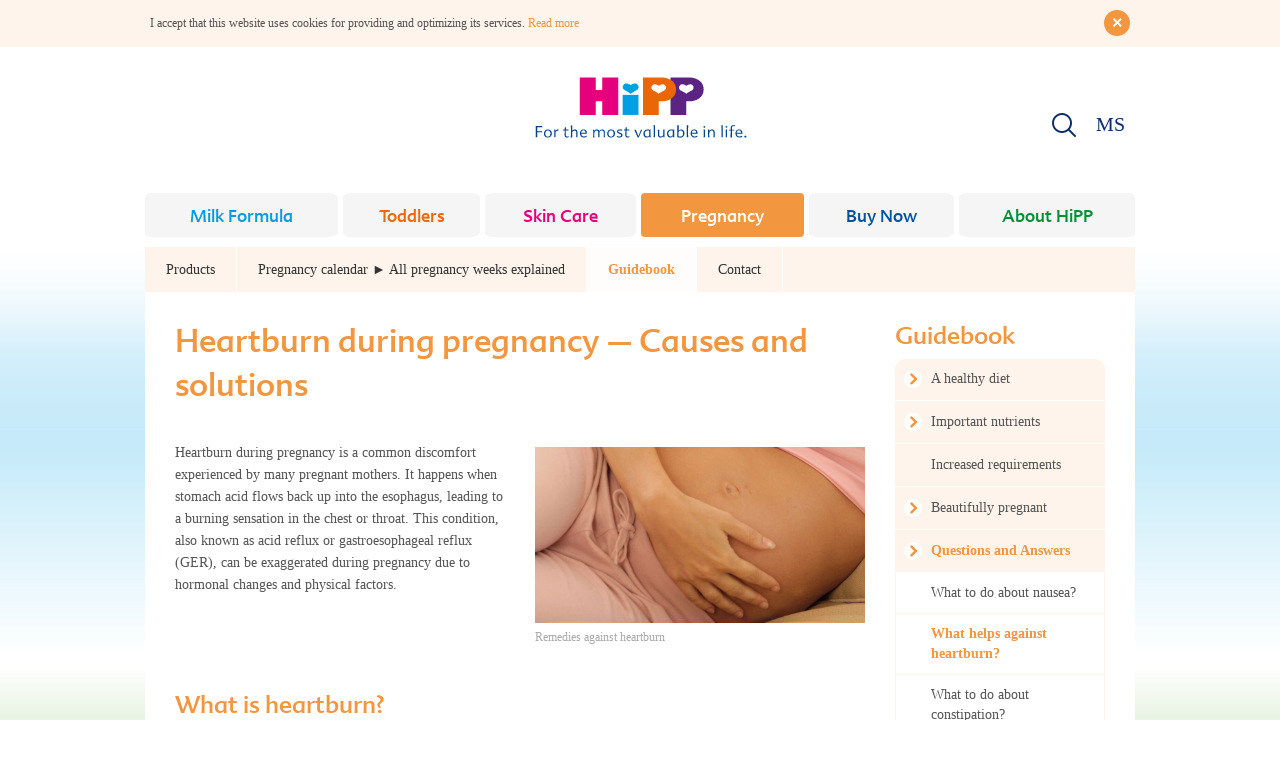

--- FILE ---
content_type: text/html; charset=utf-8
request_url: https://www.hipp.my/pregnancy/guidebook/questions-answers/what-helps-against-heartburn/
body_size: 15828
content:
<!DOCTYPE html>
<html dir="ltr" lang="en-MY">
<head>

<meta charset="utf-8">
<!-- 
	This website is powered by TYPO3 - inspiring people to share!
	TYPO3 is a free open source Content Management Framework initially created by Kasper Skaarhoj and licensed under GNU/GPL.
	TYPO3 is copyright 1998-2023 of Kasper Skaarhoj. Extensions are copyright of their respective owners.
	Information and contribution at https://typo3.org/
-->


<link rel="shortcut icon" href="/fileadmin/templates/hipp-int/images/favicon.png" type="image/png">
<title>Heartburn during pregnancy ► Our best tips | HiPP Organic</title>
<meta name="generator" content="TYPO3 CMS">
<meta name="viewport" content="width=device-width, initial-scale=1, minimum-scale=1">
<meta name="robots" content="index,follow">
<meta name="revisit" content="1 days">
<meta name="revisit-after" content="1 days">
<meta http-equiv="X-UA-Compatible" content="IE=edge">
<meta name="google" content="notranslate">
<meta name="google-site-verification" content="[none]">
<meta name="date" content="2026-01-09">
<meta name="description" content="Are you suffering from heartburn during your pregnancy? ► Learn how to deal with acid reflux &amp; more: ✓ Symptoms. ✓ Food choices. ✓ Meal Timing.">


<link rel="stylesheet" type="text/css" href="/typo3temp/assets/compressed/1d5b89c0fa-b7042434c7d6a828db3b5f12a8e94541.css.gzip?1628076897" media="all">
<link rel="stylesheet" type="text/css" href="/typo3temp/assets/compressed/5fd47964b6-9eec873f77694eb468eccac671c0e7ca.css.gzip?1648637492" media="all">
<link rel="stylesheet" type="text/css" href="/typo3temp/assets/compressed/merged-b89097ea61d5f4264a421a43cbe3f5f7-627b3f15f81efa339f29f57ed4c06a6b.css.gzip?1684313419" media="all">



<script src="/typo3temp/assets/compressed/merged-20d843cd89f2ee86f4dec64857fb5ecb-4360be62f57352609872ecc6fbe82477.js.gzip?1628075035" type="text/javascript"></script>

<script src="/typo3temp/assets/compressed/merged-dd84ef005afa516e7307ea2da0a9adcf-33ff2d6a78f474526c056f56d0e92079.js.gzip?1628075035" type="text/javascript"></script>



        <!-- HTML5 shim and Respond.js for IE8 support of HTML5 elements and media queries -->
        <!-- WARNING: Respond.js doesn't work if you view the page via file:// -->
        <!--[if lt IE 9]>
          <script src="https://oss.maxcdn.com/html5shiv/3.7.2/html5shiv.min.js"></script>
          <script src="https://oss.maxcdn.com/respond/1.4.2/respond.min.js"></script>
        <![endif]--><!-- Copyright (c) 2000-2026 etracker GmbH. All rights reserved. -->
<!-- This material may not be reproduced, displayed, modified or distributed -->
<!-- without the express prior written permission of the copyright holder. -->
<!-- etracker tracklet 4.1 -->
<script type="text/javascript">
var et_pagename = "%28MY%29%20Malaysia.Pregnancy.Guidebook.Questions%20and%20Answers%20on%20pregnancy.Heartburn%20during%20pregnancy%20%E2%96%BA%20Our%20best%20tips";
var et_areas = "MY%2F%28MY%29%20Malaysia%2FPregnancy%2FGuidebook%2FQuestions%20and%20Answers%20on%20pregnancy%2FHeartburn%20during%20pregnancy%20%E2%96%BA%20Our%20best%20tips";
var et_url = "https%3A%2F%2Fwww.hipp.my%2Fpregnancy%2Fguidebook%2Fquestions-answers%2Fwhat-helps-against-heartburn%2F";
</script>
<script id="_etLoader" type="text/javascript" charset="UTF-8" data-block-cookies="true" data-respect-dnt="true" data-secure-code="iVbQmg" src="//static2.etracker.com/code/e.js"></script>
<!-- etracker tracklet 4.1 end -->

<!-- START Google Tag Manager (GTM) Script -->
			<script>
				(function(w,d,s,l,i){w[l]=w[l]||[];w[l].push({'gtm.start':
				new Date().getTime(),event:'gtm.js'});var f=d.getElementsByTagName(s)[0],
				j=d.createElement(s),dl=l!='dataLayer'?'&l='+l:'';j.async=true;j.src=
				'https://www.googletagmanager.com/gtm.js?id='+i+dl;f.parentNode.insertBefore(j,f);
				})(window,document,'script','dataLayer','GTM-TNTV586F');
			</script>
        <!-- END Google Tag Manager (GTM) Script -->

</head>
<body id="page-top" class="page-37148 backendlayout-2_columns layout-default lightorange-color">


    <div id="inner-wrap">
        <nav id="nav" role="navigation" class="mobile skip-content">
            <div class="block">
                <div class="menu-canvas navmenu navmenu-default navmenu-fixed-left offcanvas in canvas-slid">
                    <ul class="nav navmenu-nav toggle"><li class="menu_item36993 menu_item dropdown" role="presentation" id="m-li36993"><a href="/milk-formula/" title="Milk Formula" tabindex="0"><span class="dropdown-toggle"></span>Milk Formula</a><ul class="dropdown-menu navmenu-nav"><li class="menu_item37038 menu_item" role="presentation" id="m-li37038"><a href="/milk-formula/products/" title="Milk Formula Products" tabindex="0">Products</a></li><li class="menu_item38426 menu_item" role="presentation" id="m-li38426"><a href="/about-hipp/contact/contact/" title="FREE SAMPLE" tabindex="0">FREE SAMPLE</a></li><li class="menu_item38920 menu_item dropdown" role="presentation" id="m-li38920"><a href="/milk-formula/naturally-occurring-sugars/" title="Naturally Occurring Sugars" tabindex="0"><span class="dropdown-toggle"></span>Naturally Occurring Sugars</a><ul class="dropdown-menu navmenu-nav"><li class="menu_item38928 menu_item" role="presentation" id="m-li38928"><a href="/milk-formula/naturally-occurring-sugars/avoid-added-sugars-for-children-below-2-years/" title="Avoid added sugars for children below 2 years" tabindex="0">Avoid added sugars for children below 2 years</a></li><li class="menu_item38929 menu_item" role="presentation" id="m-li38929"><a href="/milk-formula/naturally-occurring-sugars/health-experts-advise-on-how-to-read-the-label-for-added-sugars/" title="Health experts advise on how to read the label for added sugars" tabindex="0">Health experts advise on how to read the label for added sugars</a></li><li class="menu_item38930 menu_item" role="presentation" id="m-li38930"><a href="/milk-formula/naturally-occurring-sugars/how-to-develop-a-child%e2%80%99s-preference-for-healthy-foods-for-life/" title="How to develop a child’s preference for healthy foods for life" tabindex="0">How to develop a child’s preference for healthy foods for life</a></li></ul></li><li class="menu_item37085 menu_item dropdown" role="presentation" id="m-li37085"><a href="/milk-formula/quality/" title="Quality" tabindex="0"><span class="dropdown-toggle"></span>Quality</a><ul class="dropdown-menu navmenu-nav"><li class="menu_item37090 menu_item" role="presentation" id="m-li37090"><a href="/milk-formula/quality/organic-quality/" title="Organic quality" tabindex="0">Organic quality</a></li><li class="menu_item37089 menu_item" role="presentation" id="m-li37089"><a href="/milk-formula/quality/importance-of-omega-3/" title="Is Omega 3 good for kids? Benefits of fish oil" tabindex="0">Importance of Omega-3</a></li><li class="menu_item37765 menu_item" role="presentation" id="m-li37765"><a href="/milk-formula/quality/organic-formula-what-makes-it-organic/" title="Organic formula - what makes it organic?" tabindex="0">Organic formula - what makes it organic?</a></li><li class="menu_item37088 menu_item" role="presentation" id="m-li37088"><a href="/milk-formula/quality/the-origin-of-our-organic-milk/" title="Where our organic milk comes from" tabindex="0">The origin of our organic milk</a></li><li class="menu_item37087 menu_item" role="presentation" id="m-li37087"><a href="/milk-formula/quality/interview-with-stefan-hipp/" title="Interview with Stefan Hipp" tabindex="0">Interview with Stefan Hipp</a></li><li class="menu_item37086 menu_item" role="presentation" id="m-li37086"><a href="/milk-formula/quality/controls/" title="Controls" tabindex="0">Controls</a></li></ul></li><li class="menu_item37091 menu_item dropdown" role="presentation" id="m-li37091"><a href="/milk-formula/faq/" title="FAQ" tabindex="0"><span class="dropdown-toggle"></span>FAQ</a><ul class="dropdown-menu navmenu-nav"><li class="menu_item37096 menu_item" role="presentation" id="m-li37096"><a href="/milk-formula/faq/milk-formula/" title="Milk Formula" tabindex="0">Milk Formula</a></li><li class="menu_item37233 menu_item" role="presentation" id="m-li37233"><a href="/milk-formula/faq/the-optimal-preparation/" title="The optimal preparation" tabindex="0">The optimal preparation</a></li><li class="menu_item37095 menu_item" role="presentation" id="m-li37095"><a href="/milk-formula/faq/drinking-amount/" title="Water intake for children ► How much is enough?" tabindex="0">Drinking amount</a></li><li class="menu_item37094 menu_item" role="presentation" id="m-li37094"><a href="/milk-formula/faq/preparation/" title="How to make formula milk ► Preparation tips" tabindex="0">Preparation</a></li><li class="menu_item37241 menu_item" role="presentation" id="m-li37241"><a href="/milk-formula/faq/vitamin-d/" title="Vitamin D in pregnancy ► Benefits, Dosage &amp; food sources" tabindex="0">Vitamin D</a></li><li class="menu_item37239 menu_item" role="presentation" id="m-li37239"><a href="/milk-formula/faq/lactose/" title="Lactose" tabindex="0">Lactose</a></li></ul></li></ul></li><li class="menu_item36991 menu_item dropdown" role="presentation" id="m-li36991"><a href="/toddlers/" title="Toddlers" tabindex="0"><span class="dropdown-toggle"></span>Toddlers</a><ul class="dropdown-menu navmenu-nav"><li class="menu_item37099 menu_item" role="presentation" id="m-li37099"><a href="/milk-formula/products/" title="Products" tabindex="0">Products</a></li><li class="menu_item37114 menu_item dropdown" role="presentation" id="m-li37114"><a href="/toddlers/guidebook/" title="Guidebook" tabindex="0"><span class="dropdown-toggle"></span>Guidebook</a><ul class="dropdown-menu navmenu-nav"><li class="menu_item37127 menu_item" role="presentation" id="m-li37127"><a href="/toddlers/guidebook/toddlerhood-a-new-age-begins/" title="Toddlerhood ► Age range &amp; what it means for your child" tabindex="0">Toddlerhood – a new age begins</a></li><li class="menu_item37126 menu_item" role="presentation" id="m-li37126"><a href="/toddlers/guidebook/why-is-growing-up-milk-so-important-for-toddlers/" title="Why is growing-up milk so important for toddlers?" tabindex="0">Why is growing-up milk so important for toddlers?</a></li><li class="menu_item37125 menu_item" role="presentation" id="m-li37125"><a href="/toddlers/guidebook/good-eating-habits-encourage-them-now/" title="Teaching kids about healthy eating habits" tabindex="0">Good eating habits – encourage them now!</a></li><li class="menu_item37124 menu_item" role="presentation" id="m-li37124"><a href="/toddlers/guidebook/eating-%e2%80%93-some-practical-tips/" title="Eating – some practical tips" tabindex="0">Eating – some practical tips</a></li><li class="menu_item37122 menu_item" role="presentation" id="m-li37122"><a href="/toddlers/guidebook/why-is-there-a-diet-in-toddlerhood/" title="Nutrition requirements for toddlers ► Info &amp; tips" tabindex="0">Why is there a diet in toddlerhood?</a></li><li class="menu_item37115 menu_item dropdown" role="presentation" id="m-li37115"><a href="/toddlers/guidebook/frequently-asked-questions/" title="Frequently asked questions" tabindex="0"><span class="dropdown-toggle"></span>Frequently asked questions</a><ul class="dropdown-menu navmenu-nav"><li class="menu_item37121 menu_item" role="presentation" id="m-li37121"><a href="/toddlers/guidebook/frequently-asked-questions/eating-at-the-table/" title="Eating at the table" tabindex="0">Eating at the table</a></li><li class="menu_item37120 menu_item" role="presentation" id="m-li37120"><a href="/toddlers/guidebook/frequently-asked-questions/my-child-is-so-picky/" title="Causes of picky eating ► What makes your toddler picky?" tabindex="0">My child is so picky</a></li><li class="menu_item37119 menu_item" role="presentation" id="m-li37119"><a href="/toddlers/guidebook/frequently-asked-questions/how-much-of-what/" title="How much of what?" tabindex="0">How much of what?</a></li><li class="menu_item37118 menu_item" role="presentation" id="m-li37118"><a href="/toddlers/guidebook/frequently-asked-questions/table-manners/" title="Table manners for children ► Teaching your kids to eat" tabindex="0">Table manners</a></li><li class="menu_item37116 menu_item" role="presentation" id="m-li37116"><a href="/toddlers/guidebook/frequently-asked-questions/what-is-not-suitable/" title="What is not suitable?" tabindex="0">What is not suitable?</a></li></ul></li></ul></li><li class="menu_item37140 menu_item" role="presentation" id="m-li37140"><a href="/about-hipp/contact/contact/" title="Contact" tabindex="0">Contact</a></li></ul></li><li class="menu_item38651 menu_item dropdown" role="presentation" id="m-li38651"><a href="/skin-care/" title="Skin Care" tabindex="0"><span class="dropdown-toggle"></span>Skin Care</a><ul class="dropdown-menu navmenu-nav"><li class="menu_item38652 menu_item" role="presentation" id="m-li38652"><a href="/skin-care/products/" title="Skin Care Products" tabindex="0">Products</a></li><li class="menu_item38653 menu_item dropdown" role="presentation" id="m-li38653"><a href="/skin-care/skin-tolerance/free-of-everything-which-sensitive-skin-doesnt-like/" title="Skin Tolerance" tabindex="0"><span class="dropdown-toggle"></span>Skin Tolerance</a><ul class="dropdown-menu navmenu-nav"><li class="menu_item38657 menu_item" role="presentation" id="m-li38657"><a href="/skin-care/skin-tolerance/free-of-everything-which-sensitive-skin-doesnt-like/" title="Free of everything which sensitive skin doesn't like" tabindex="0">Free of everything which sensitive skin doesn't like</a></li></ul></li><li class="menu_item38654 menu_item dropdown" role="presentation" id="m-li38654"><a href="/skin-care/guidebook/" title="Guidebook" tabindex="0"><span class="dropdown-toggle"></span>Guidebook</a><ul class="dropdown-menu navmenu-nav"><li class="menu_item38661 menu_item" role="presentation" id="m-li38661"><a href="/skin-care/guidebook/hipp-organic-almond-oil/" title="Almond oil for baby skin &amp; hair ► Benefits for skin care" tabindex="0">HiPP Organic Almond Oil</a></li><li class="menu_item38663 menu_item" role="presentation" id="m-li38663"><a href="/skin-care/guidebook/little-ones-skin/" title="Baby Skin ► Why it's so sensitive &amp; how to protect it" tabindex="0">Little one’s skin</a></li><li class="menu_item38664 menu_item" role="presentation" id="m-li38664"><a href="/skin-care/guidebook/frequently-asked-questions-at-the-dermatologist%e2%80%99s-clinic/" title="Frequently asked questions at the dermatologist’s clinic" tabindex="0">Frequently asked questions at the dermatologist’s clinic</a></li><li class="menu_item38665 menu_item" role="presentation" id="m-li38665"><a href="/skin-care/guidebook/care-for-skin-prone-to-neurodermatitis/" title="Neurodermatitis ► Symptoms, Treatment &amp; Skin care" tabindex="0">Care for skin prone to neurodermatitis</a></li><li class="menu_item38666 menu_item" role="presentation" id="m-li38666"><a href="/skin-care/guidebook/bathing-washing/" title="Baby bath time ► How to make washing fun &amp; easy for children" tabindex="0">Bathing & Washing</a></li><li class="menu_item38667 menu_item" role="presentation" id="m-li38667"><a href="/skin-care/guidebook/care-cream/" title="Baby cream skin care ► Nourish your baby's skin correctly" tabindex="0">Care & Cream</a></li><li class="menu_item38668 menu_item" role="presentation" id="m-li38668"><a href="/skin-care/guidebook/for-the-whole-family/" title="For the whole family" tabindex="0">Products for the whole family</a></li><li class="menu_item38669 menu_item" role="presentation" id="m-li38669"><a href="/skin-care/guidebook/in-case-of-eye-contact-and-swallowing/" title="HiPP Baby Cream Safety Guidelines" tabindex="0">In case of eye contact and swallowing</a></li></ul></li><li class="menu_item38655 menu_item" role="presentation" id="m-li38655"><a href="/about-hipp/contact/contact/" title="Contact" tabindex="0">Contact</a></li></ul></li><li class="menu_item36989 menu_item dropdown open active" role="presentation" id="li36989"><a href="/pregnancy/" title="Pregnancy" class="active"><span class="dropdown-toggle"></span>Pregnancy</a><ul class="dropdown-menu navmenu-nav"><li class="menu_item38703 menu_item" role="presentation" id="m-li38703"><a href="/pregnancy/products/" title="Products for pregnancy" tabindex="0">Products</a></li><li class="menu_item38852 menu_item dropdown" role="presentation" id="m-li38852"><a href="/pregnancy/pregnancy-calendar/" title="Pregnancy Calendar" tabindex="0"><span class="dropdown-toggle"></span>Pregnancy calendar ► All pregnancy weeks explained</a><ul class="dropdown-menu navmenu-nav"><li class="menu_item38891 menu_item" role="presentation" id="m-li38891"><a href="/pregnancy/pregnancy-calendar/first-signs-of-pregnancy-what-to-expect-in-weeks-1-and-2/" title="Pregnancy week 1 &amp; 2 ► Symptoms of early pregnancy" tabindex="0">First signs of pregnancy: What to expect in weeks 1 and 2</a></li><li class="menu_item38890 menu_item" role="presentation" id="m-li38890"><a href="/pregnancy/pregnancy-calendar/week-3-of-pregnancy-a-new-life-begins/" title="Pregnancy week 3 ► Symptoms, baby's size &amp; weight" tabindex="0">Week 3 of pregnancy: A new life begins</a></li><li class="menu_item38889 menu_item" role="presentation" id="m-li38889"><a href="/pregnancy/pregnancy-calendar/week-4-of-pregnancy-something-small-is-living-in-your-belly/" title="Pregnancy week 4 ► Symptoms, baby's size &amp; weight" tabindex="0">Week 4 of pregnancy: Something small is living in your belly</a></li><li class="menu_item38888 menu_item" role="presentation" id="m-li38888"><a href="/pregnancy/pregnancy-calendar/week-5-of-pregnancy-the-uncertainty-is-over/" title="Pregnancy week 5 ► Symptoms, baby's size &amp; weight" tabindex="0">Week 5 of pregnancy: The uncertainty is over</a></li><li class="menu_item38887 menu_item" role="presentation" id="m-li38887"><a href="/pregnancy/pregnancy-calendar/week-6-of-pregnancy-your-baby-can-now-be-seen-with-an-ultrasound-scan/" title="Pregnancy week 6 ► Symptoms, baby's size &amp; weight" tabindex="0">Week 6 of pregnancy: Your baby can now be seen with an ultrasound scan</a></li><li class="menu_item38886 menu_item" role="presentation" id="m-li38886"><a href="/pregnancy/pregnancy-calendar/week-7-of-pregnancy-you-can-go-for-a-check-up-every-four-weeks-from-now-on/" title="Pregnancy week 7 ► Symptoms, baby's size &amp; weight" tabindex="0">Week 7 of pregnancy: You can go for a check-up every four weeks from now on</a></li><li class="menu_item38885 menu_item" role="presentation" id="m-li38885"><a href="/pregnancy/pregnancy-calendar/week-8-of-pregnancy-your-baby-is-connected-to-your-bloodstream/" title="Pregnancy week 8 ► Symptoms, baby's size &amp; weight" tabindex="0">Week 8 of pregnancy: Your baby is connected to your bloodstream</a></li><li class="menu_item38884 menu_item" role="presentation" id="m-li38884"><a href="/pregnancy/pregnancy-calendar/week-9-of-pregnancy-peanut-becomes-a-baby/" title="Pregnancy week 9 ► Symptoms, baby's size &amp; weight" tabindex="0">Week 9 of pregnancy: Peanut becomes a baby</a></li><li class="menu_item38883 menu_item" role="presentation" id="m-li38883"><a href="/pregnancy/pregnancy-calendar/week-10-of-pregnancy-your-baby-is-developing-beautifully/" title="Pregnancy week 10 ► Symptoms, baby's size &amp; weight" tabindex="0">Week 10 of pregnancy: Your baby is developing beautifully</a></li><li class="menu_item38882 menu_item" role="presentation" id="m-li38882"><a href="/pregnancy/pregnancy-calendar/week-11-of-pregnancy-your-babys-organs-really-start-to-take-shape/" title="Pregnancy week 11 ► Symptoms, baby's size &amp; weight" tabindex="0">Week 11 of pregnancy: Your baby’s organs really start to take shape</a></li><li class="menu_item38881 menu_item" role="presentation" id="m-li38881"><a href="/pregnancy/pregnancy-calendar/week-12-of-pregnancy-its-time-to-tell-people/" title="Pregnancy week 12 ► Symptoms, baby's size &amp; weight" tabindex="0">Week 12 of pregnancy: It’s time to tell people</a></li><li class="menu_item38880 menu_item" role="presentation" id="m-li38880"><a href="/pregnancy/pregnancy-calendar/week-13-of-pregnancy-your-baby-begins-to-develop-into-a-unique-human-being/" title="Pregnancy week 13 ► Symptoms, baby's size &amp; weight" tabindex="0">Week 13 of pregnancy: Your baby begins to develop into a unique human being</a></li><li class="menu_item38879 menu_item" role="presentation" id="m-li38879"><a href="/pregnancy/pregnancy-calendar/week-14-of-pregnancy-the-big-question-girl-or-boy/" title="Pregnancy week 14 ► Symptoms, baby's size &amp; weight" tabindex="0">Week 14 of pregnancy: The big question – girl or boy?</a></li><li class="menu_item38878 menu_item" role="presentation" id="m-li38878"><a href="/pregnancy/pregnancy-calendar/week-15-of-pregnancy-their-first-tiny-hairs-develop/" title="Pregnancy week 15 ► Symptoms, baby's size &amp; weight" tabindex="0">Week 15 of pregnancy: Their first tiny hairs develop</a></li><li class="menu_item38877 menu_item" role="presentation" id="m-li38877"><a href="/pregnancy/pregnancy-calendar/week-16-of-pregnancy-your-baby-now-responds-to-your-touch/" title="Pregnancy week 16 ► Symptoms, baby's size &amp; weight" tabindex="0">Week 16 of pregnancy: Your baby now responds to your touch</a></li><li class="menu_item38876 menu_item" role="presentation" id="m-li38876"><a href="/pregnancy/pregnancy-calendar/week-17-of-pregnancy-your-baby-is-growing-fast/" title="Pregnancy week 17 ► Symptoms, baby's size &amp; weight" tabindex="0">Week 17 of pregnancy: Your baby is growing fast</a></li><li class="menu_item38875 menu_item" role="presentation" id="m-li38875"><a href="/pregnancy/pregnancy-calendar/week-18-of-pregnancy-babys-first-growth-spurt/" title="Pregnancy week 18 ► Symptoms, baby's size &amp; weight" tabindex="0">Week 18 of pregnancy: Baby’s first growth spurt</a></li><li class="menu_item38874 menu_item" role="presentation" id="m-li38874"><a href="/pregnancy/pregnancy-calendar/week-19-of-pregnancy-your-babys-brain-is-taking-shape/" title="Pregnancy week 19 ► Symptoms, baby's size &amp; weight" tabindex="0">Week 19 of pregnancy: Your baby’s brain is taking shape</a></li><li class="menu_item38873 menu_item" role="presentation" id="m-li38873"><a href="/pregnancy/pregnancy-calendar/week-20-of-pregnancy-youre-halfway-there/" title="Pregnancy week 20 ► Symptoms, baby's size &amp; weight" tabindex="0">Week 20 of pregnancy: You’re halfway there!</a></li><li class="menu_item38872 menu_item" role="presentation" id="m-li38872"><a href="/pregnancy/pregnancy-calendar/week-21-of-pregnancy-your-baby-is-developing-a-sleepwake-cycle/" title="Pregnancy week 21 ► Symptoms, baby's size &amp; weight" tabindex="0">Week 21 of pregnancy: Your baby is developing a sleep/wake cycle</a></li><li class="menu_item38871 menu_item" role="presentation" id="m-li38871"><a href="/pregnancy/pregnancy-calendar/week-22-of-pregnancy-your-baby-is-half-the-size-theyll-be-at-birth/" title="Pregnancy week 22 ► Symptoms, baby's size &amp; weight" tabindex="0">Week 22 of pregnancy: Your baby is half the size they’ll be at birth</a></li><li class="menu_item38870 menu_item" role="presentation" id="m-li38870"><a href="/pregnancy/pregnancy-calendar/week-23-of-pregnancy-why-the-size-and-weight-of-your-baby-are-only-approximate-values/" title="Pregnancy week 23 ► Symptoms, baby's size &amp; weight" tabindex="0">Week 23 of pregnancy: Why the size and weight of your baby are only approximate values</a></li><li class="menu_item38869 menu_item" role="presentation" id="m-li38869"><a href="/pregnancy/pregnancy-calendar/week-24-of-pregnancy-your-baby-is-now-as-long-as-your-forearm/" title="Pregnancy week 24 ► Symptoms, baby's size &amp; weight" tabindex="0">Week 24 of pregnancy: Your baby is now as long as your forearm</a></li><li class="menu_item38868 menu_item" role="presentation" id="m-li38868"><a href="/pregnancy/pregnancy-calendar/week-25-of-pregnancy-you-notice-the-first-practice-contractions-as-your-body-prepares-for-birth/" title="Pregnancy week 25 ► Symptoms, baby's size &amp; weight" tabindex="0">Week 25 of pregnancy: You notice the first practice contractions as your body prepares for birth</a></li><li class="menu_item38867 menu_item" role="presentation" id="m-li38867"><a href="/pregnancy/pregnancy-calendar/week-26-of-pregnancy-your-baby-is-practising-breathing/" title="Pregnancy week 26 ► Symptoms, baby's size &amp; weight" tabindex="0">Week 26 of pregnancy: Your baby is practising breathing</a></li><li class="menu_item38866 menu_item" role="presentation" id="m-li38866"><a href="/pregnancy/pregnancy-calendar/week-27-of-pregnancy-your-baby-develops-their-sense-of-taste/" title="Pregnancy week 27 ► Symptoms, baby's size &amp; weight" tabindex="0">Week 27 of pregnancy: Your baby develops their sense of taste</a></li><li class="menu_item38865 menu_item" role="presentation" id="m-li38865"><a href="/pregnancy/pregnancy-calendar/week-28-of-pregnancy-your-babys-immune-system-starts-to-work/" title="Pregnancy week 28 ► Symptoms, baby's size &amp; weight" tabindex="0">Week 28 of pregnancy: Your baby’s immune system starts to work</a></li><li class="menu_item38864 menu_item" role="presentation" id="m-li38864"><a href="/pregnancy/pregnancy-calendar/week-29-of-pregnancy-your-baby-builds-up-their-fat-cells-and-puts-on-weight/" title="Pregnancy week 29 ► Symptoms, baby's size &amp; weight" tabindex="0">Week 29 of pregnancy: Your baby builds up their fat cells and puts on weight</a></li><li class="menu_item38863 menu_item" role="presentation" id="m-li38863"><a href="/pregnancy/pregnancy-calendar/week-30-of-pregnancy-your-baby-adopts-the-foetal-position/" title="Pregnancy week 30 ► Symptoms, baby's size &amp; weight" tabindex="0">Week 30 of pregnancy: Your baby adopts the foetal position</a></li><li class="menu_item38862 menu_item" role="presentation" id="m-li38862"><a href="/pregnancy/pregnancy-calendar/week-31-of-pregnancy-nows-the-time-to-start-planning-for-your-babys-birth/" title="Pregnancy week 31 ► Symptoms, baby's size &amp; weight" tabindex="0">Week 31 of pregnancy: Now’s the time to start planning for your baby’s birth</a></li><li class="menu_item38861 menu_item" role="presentation" id="m-li38861"><a href="/pregnancy/pregnancy-calendar/week-32-of-pregnancy-your-bump-is-still-getting-bigger/" title="Pregnancy week 32 ► Symptoms, baby's size &amp; weight" tabindex="0">Week 32 of pregnancy: Your bump is still getting bigger</a></li><li class="menu_item38860 menu_item" role="presentation" id="m-li38860"><a href="/pregnancy/pregnancy-calendar/week-33-of-pregnancy-your-babys-brain-gets-bigger/" title="Pregnancy week 33 ► Symptoms, baby's size &amp; weight" tabindex="0">Week 33 of pregnancy: Your baby’s brain gets bigger</a></li><li class="menu_item38859 menu_item" role="presentation" id="m-li38859"><a href="/pregnancy/pregnancy-calendar/week-34-of-pregnancy-indulge-yourself-and-enjoy-the-last-few-weeks-of-your-pregnancy/" title="Pregnancy week 34 ► Symptoms, baby's size &amp; weight" tabindex="0">Week 34 of pregnancy: Indulge yourself and enjoy the last few weeks of your pregnancy</a></li><li class="menu_item38858 menu_item" role="presentation" id="m-li38858"><a href="/pregnancy/pregnancy-calendar/week-35-of-pregnancy-your-babys-immune-system-is-now-working-independently/" title="Pregnancy week 35 ► Symptoms, baby's size &amp; weight" tabindex="0">Week 35 of pregnancy: Your baby’s immune system is now working independently</a></li><li class="menu_item38857 menu_item" role="presentation" id="m-li38857"><a href="/pregnancy/pregnancy-calendar/week-36-of-pregnancy-your-baby-adopts-their-birth-position/" title="Pregnancy week 36 ► Symptoms, baby's size &amp; weight" tabindex="0">Week 36 of pregnancy: Your baby adopts their birth position</a></li><li class="menu_item38856 menu_item" role="presentation" id="m-li38856"><a href="/pregnancy/pregnancy-calendar/week-37-of-pregnancy-your-child-can-now-be-born-as-a-full-term-baby/" title="Pregnancy week 37 ► Symptoms, baby's size &amp; weight" tabindex="0">Week 37 of pregnancy: Your child can now be born as a full-term baby</a></li><li class="menu_item38855 menu_item" role="presentation" id="m-li38855"><a href="/pregnancy/pregnancy-calendar/week-38-of-pregnancy-time-to-make-the-last-preparations-for-your-baby/" title="Pregnancy week 38 ► Symptoms, baby's size &amp; weight" tabindex="0">Week 38 of pregnancy: Time to make the last preparations for your baby</a></li><li class="menu_item38854 menu_item" role="presentation" id="m-li38854"><a href="/pregnancy/pregnancy-calendar/week-39-of-pregnancy-it-could-happen-any-time-now/" title="Pregnancy week 39 ► Symptoms, baby's size &amp; weight" tabindex="0">Week 39 of pregnancy: It could happen any time now</a></li><li class="menu_item38853 menu_item" role="presentation" id="m-li38853"><a href="/pregnancy/pregnancy-calendar/week-40-of-pregnancy-your-baby-has-reached-their-birth-weight-but-they-might-still-want-to-grow-a-bit-more/" title="Pregnancy week 40 ► Symptoms, baby's size &amp; weight" tabindex="0">Week 40 of pregnancy: Your baby has reached their birth weight – but they might still want to grow a bit more</a></li></ul></li><li class="menu_item37141 menu_item dropdown open active" role="presentation" id="li37141"><a href="/pregnancy/guidebook/" title="Guidebook" class="active"><span class="dropdown-toggle"></span>Guidebook</a><ul class="dropdown-menu navmenu-nav"><li class="menu_item37164 menu_item dropdown" role="presentation" id="m-li37164"><a href="/pregnancy/guidebook/a-healthy-diet/" title="A healthy diet" tabindex="0"><span class="dropdown-toggle"></span>A healthy diet</a><ul class="dropdown-menu navmenu-nav"><li class="menu_item37167 menu_item" role="presentation" id="m-li37167"><a href="/pregnancy/guidebook/a-healthy-diet/eating-for-two/" title="Eating for Two ► How much to eat during pregnancy?" tabindex="0">Eating for two?</a></li><li class="menu_item37166 menu_item" role="presentation" id="m-li37166"><a href="/pregnancy/guidebook/a-healthy-diet/drinking-enough/" title="How much &amp; what to drink during pregnancy" tabindex="0">Drinking enough</a></li><li class="menu_item37165 menu_item" role="presentation" id="m-li37165"><a href="/pregnancy/guidebook/a-healthy-diet/weight-gain/" title="Weight gain during pregnancy ► Normal rate &amp; Calculator" tabindex="0">Weight gain</a></li></ul></li><li class="menu_item37154 menu_item dropdown" role="presentation" id="m-li37154"><a href="/pregnancy/guidebook/important-nutrients/" title="Important nutrients" tabindex="0"><span class="dropdown-toggle"></span>Important nutrients</a><ul class="dropdown-menu navmenu-nav"><li class="menu_item37163 menu_item dropdown" role="presentation" id="m-li37163"><a href="/pregnancy/guidebook/important-nutrients/folic-acid/" title="Folic acid &amp; pregnancy ► Benefits, Dosage &amp; food sources" tabindex="0"><span class="dropdown-toggle"></span>Folic acid</a></li><li class="menu_item39035 menu_item dropdown" role="presentation" id="m-li39035"><a href="/pregnancy/guidebook/important-nutrients/vitamin-d-during-pregnancy-%e2%96%ba-benefits-dosage-food-sources/" title="Vitamin D during pregnancy ► Benefits, Dosage &amp; food sources" tabindex="0"><span class="dropdown-toggle"></span>Vitamin D</a></li><li class="menu_item37162 menu_item dropdown" role="presentation" id="m-li37162"><a href="/pregnancy/guidebook/important-nutrients/iron/" title="Iron intake during pregnancy - Dosage and benefits" tabindex="0"><span class="dropdown-toggle"></span>Iron</a></li><li class="menu_item37161 menu_item dropdown" role="presentation" id="m-li37161"><a href="/pregnancy/guidebook/important-nutrients/iodine/" title="Iodine &amp; pregnancy ► Benefits, Dosage &amp; food sources" tabindex="0"><span class="dropdown-toggle"></span>Iodine</a></li><li class="menu_item37160 menu_item dropdown" role="presentation" id="m-li37160"><a href="/pregnancy/guidebook/important-nutrients/vitamin-b6/" title="Vitamin B6 &amp; pregnancy ► Benefits, Dosage &amp; food sources" tabindex="0"><span class="dropdown-toggle"></span>Vitamin B6</a></li><li class="menu_item37159 menu_item dropdown" role="presentation" id="m-li37159"><a href="/pregnancy/guidebook/important-nutrients/vitamin-b12/" title="Vitamin B12 &amp; pregnancy ► Benefits, Dosage &amp; food sources" tabindex="0"><span class="dropdown-toggle"></span>Vitamin B12</a></li><li class="menu_item37158 menu_item dropdown" role="presentation" id="m-li37158"><a href="/pregnancy/guidebook/important-nutrients/magnesium/" title="Magnesium during pregnancy ► Benefits, Dosage &amp; food sources" tabindex="0"><span class="dropdown-toggle"></span>Magnesium</a></li><li class="menu_item37157 menu_item dropdown" role="presentation" id="m-li37157"><a href="/pregnancy/guidebook/important-nutrients/zinc/" title="Zinc during pregnancy ► Benefits, Dosage &amp; food sources" tabindex="0"><span class="dropdown-toggle"></span>Zinc</a></li><li class="menu_item37156 menu_item dropdown" role="presentation" id="m-li37156"><a href="/pregnancy/guidebook/important-nutrients/vitamin-e/" title="Vitamin E in pregnancy ► Benefits, Dosage &amp; food sources" tabindex="0"><span class="dropdown-toggle"></span>Vitamin E</a></li><li class="menu_item37155 menu_item dropdown" role="presentation" id="m-li37155"><a href="/pregnancy/guidebook/important-nutrients/niacin/" title="Niacin during pregnancy ► Benefits, Dosage &amp; food sources" tabindex="0"><span class="dropdown-toggle"></span>Niacin</a></li></ul></li><li class="menu_item37153 menu_item" role="presentation" id="m-li37153"><a href="/pregnancy/guidebook/increased-requirements/" title="Eating for two during pregnancy" tabindex="0">Increased requirements</a></li><li class="menu_item37150 menu_item dropdown" role="presentation" id="m-li37150"><a href="/pregnancy/guidebook/beautifully-pregnant/" title="Beautifully pregnant" tabindex="0"><span class="dropdown-toggle"></span>Beautifully pregnant</a><ul class="dropdown-menu navmenu-nav"><li class="menu_item37152 menu_item" role="presentation" id="m-li37152"><a href="/pregnancy/guidebook/beautifully-pregnant/skin-care/" title="Skin care during pregnancy ► Everything you should know" tabindex="0">Skin Care</a></li><li class="menu_item37151 menu_item" role="presentation" id="m-li37151"><a href="/pregnancy/guidebook/beautifully-pregnant/massage/" title="Massage during pregnancy ► Info and tips" tabindex="0">Massage</a></li></ul></li><li class="menu_item37144 menu_item dropdown open active" role="presentation" id="li37144"><a href="/pregnancy/guidebook/questions-answers/" title="Questions and Answers on pregnancy" class="active"><span class="dropdown-toggle"></span>Questions and Answers</a><ul class="dropdown-menu navmenu-nav"><li class="menu_item37149 menu_item" role="presentation" id="m-li37149"><a href="/pregnancy/guidebook/questions-answers/what-to-do-about-nausea/" title="Nausea and vomiting in pregnancy ► Info and tips" tabindex="0">What to do about nausea?</a></li><li class="menu_item37148 menu_item active" role="presentation" id="li37148"><a href="/pregnancy/guidebook/questions-answers/what-helps-against-heartburn/" title="Heartburn during pregnancy ► Our best tips" class="active"><span class="dropdown-toggle"></span>What helps against heartburn?</a></li><li class="menu_item37147 menu_item" role="presentation" id="m-li37147"><a href="/pregnancy/guidebook/questions-answers/what-to-do-about-constipation/" title="Constipation during pregnancy ► Our best tips" tabindex="0">What to do about constipation?</a></li><li class="menu_item37146 menu_item" role="presentation" id="m-li37146"><a href="/pregnancy/guidebook/questions-answers/may-i-do-exercise/" title="Exercise during pregnancy ► Everything you should know" tabindex="0">May I do exercise?</a></li></ul></li><li class="menu_item37243 menu_item" role="presentation" id="m-li37243"><a href="/pregnancy/guidebook/pregnancy-quiz/" title="Pregnancy quiz" tabindex="0">Pregnancy quiz</a></li><li class="menu_item37244 menu_item dropdown" role="presentation" id="m-li37244"><a href="/pregnancy/guidebook/tips-checklists/" title="Tips &amp; Checklists" tabindex="0"><span class="dropdown-toggle"></span>Tips & Checklists</a><ul class="dropdown-menu navmenu-nav"><li class="menu_item37143 menu_item" role="presentation" id="m-li37143"><a href="/pregnancy/guidebook/tips-checklists/checklist-for-your-hospital-bag/" title="Hospital Bag Checklist ► What to pack" tabindex="0">Checklist for your hospital bag</a></li></ul></li><li class="menu_item37250 menu_item" role="presentation" id="m-li37250"><a href="/pregnancy/guidebook/fertility-calculator/" title="Fertility calculator ► Accurate for ovulation &amp; fertile window" tabindex="0">Fertility calculator</a></li><li class="menu_item37252 menu_item" role="presentation" id="m-li37252"><a href="/pregnancy/guidebook/weight-gain-during-pregnancy-%e2%80%93-what-is-healthy/" title="Weight gain during pregnancy – What is healthy?" tabindex="0">Weight gain during pregnancy – What is healthy?</a></li></ul></li><li class="menu_item37168 menu_item" role="presentation" id="m-li37168"><a href="/about-hipp/contact/contact/" title="Contact" tabindex="0">Contact</a></li></ul></li><li class="menu_item37724 menu_item dropdown" role="presentation" id="m-li37724"><a href="/buy-now/" title="Buy Now Online or find your nearest store" tabindex="0"><span class="dropdown-toggle"></span>Buy Now</a></li><li class="menu_item36986 menu_item dropdown" role="presentation" id="m-li36986"><a href="/about-hipp/" title="About HiPP" tabindex="0"><span class="dropdown-toggle"></span>About HiPP</a><ul class="dropdown-menu navmenu-nav"><li class="menu_item37169 menu_item dropdown" role="presentation" id="m-li37169"><a href="/about-hipp/organic-quality-sustainability/sustainable-organic-products/" title="Organic Quality &amp; Sustainability" tabindex="0"><span class="dropdown-toggle"></span>Organic Quality & Sustainability</a><ul class="dropdown-menu navmenu-nav"><li class="menu_item37204 menu_item dropdown" role="presentation" id="m-li37204"><a href="/about-hipp/organic-quality-sustainability/sustainable-organic-products/" title="Sustainable organic products" tabindex="0"><span class="dropdown-toggle"></span>Sustainable organic products</a><ul class="dropdown-menu navmenu-nav"><li class="menu_item37213 menu_item" role="presentation" id="m-li37213"><a href="/about-hipp/organic-quality-sustainability/sustainable-organic-products/interview-on-the-hipp-organic-seal/" title="Interview on the HiPP Organic Seal" tabindex="0">Interview on the HiPP Organic Seal</a></li><li class="menu_item37212 menu_item" role="presentation" id="m-li37212"><a href="/about-hipp/organic-quality-sustainability/sustainable-organic-products/organically-farmed-vegetables/" title="Organically farmed vegetables" tabindex="0">Organically farmed vegetables</a></li><li class="menu_item37210 menu_item dropdown" role="presentation" id="m-li37210"><a href="/about-hipp/organic-quality-sustainability/sustainable-organic-products/organically-farmed-fruit/" title="Organically farmed fruit" tabindex="0"><span class="dropdown-toggle"></span>Organically farmed fruit</a></li><li class="menu_item37209 menu_item" role="presentation" id="m-li37209"><a href="/about-hipp/organic-quality-sustainability/sustainable-organic-products/organic-milk/" title="Organic milk" tabindex="0">Organic milk</a></li><li class="menu_item37208 menu_item" role="presentation" id="m-li37208"><a href="/about-hipp/organic-quality-sustainability/sustainable-organic-products/species-appropriate-husbandry/" title="Species-appropriate husbandry" tabindex="0">Species-appropriate husbandry</a></li><li class="menu_item37207 menu_item" role="presentation" id="m-li37207"><a href="/about-hipp/organic-quality-sustainability/sustainable-organic-products/fish-from-sustainable-fishing/" title="Fish from sustainable fishing" tabindex="0">Fish from sustainable fishing</a></li><li class="menu_item37206 menu_item" role="presentation" id="m-li37206"><a href="/about-hipp/organic-quality-sustainability/sustainable-organic-products/quality-inspections/" title="Quality inspections" tabindex="0">Quality inspections</a></li><li class="menu_item37205 menu_item" role="presentation" id="m-li37205"><a href="/about-hipp/organic-quality-sustainability/sustainable-organic-products/sustainable-packaging/" title="Our sustainable packaging" tabindex="0">Sustainable packaging</a></li></ul></li><li class="menu_item37183 menu_item dropdown" role="presentation" id="m-li37183"><a href="/about-hipp/organic-quality-sustainability/sustainability-at-hipp/" title="Sustainability at HiPP" tabindex="0"><span class="dropdown-toggle"></span>Sustainability at HiPP</a><ul class="dropdown-menu navmenu-nav"><li class="menu_item37203 menu_item" role="presentation" id="m-li37203"><a href="/about-hipp/organic-quality-sustainability/sustainability-at-hipp/sustainability-as-a-company-philosophy/" title="Sustainability as a company philosophy" tabindex="0">Sustainability as a company philosophy</a></li><li class="menu_item37202 menu_item" role="presentation" id="m-li37202"><a href="/about-hipp/organic-quality-sustainability/sustainability-at-hipp/sustainability-in-the-companys-organisation/" title="Sustainability as a company guideline" tabindex="0">Sustainability in the company’s organisation</a></li><li class="menu_item37199 menu_item" role="presentation" id="m-li37199"><a href="/about-hipp/organic-quality-sustainability/sustainability-at-hipp/people-in-focus/" title="People in focus" tabindex="0">People in focus</a></li><li class="menu_item37191 menu_item dropdown" role="presentation" id="m-li37191"><a href="/about-hipp/organic-quality-sustainability/sustainability-at-hipp/biodiversity-projects/" title="Our biodiversity projects" tabindex="0"><span class="dropdown-toggle"></span>Biodiversity projects</a></li><li class="menu_item37190 menu_item" role="presentation" id="m-li37190"><a href="/about-hipp/organic-quality-sustainability/sustainability-at-hipp/sustainable-protection-of-environment-and-climate/" title="Sustainable protection of environment and climate" tabindex="0">Sustainable protection of environment and climate</a></li><li class="menu_item37186 menu_item dropdown" role="presentation" id="m-li37186"><a href="/about-hipp/organic-quality-sustainability/sustainability-at-hipp/protection-of-the-environment/" title="Protection of the environment" tabindex="0"><span class="dropdown-toggle"></span>Protection of the environment</a></li><li class="menu_item37185 menu_item" role="presentation" id="m-li37185"><a href="/about-hipp/organic-quality-sustainability/sustainability-at-hipp/sustainability-reports/" title="Our sustainability reports" tabindex="0">Sustainability reports</a></li><li class="menu_item37184 menu_item" role="presentation" id="m-li37184"><a href="/about-hipp/organic-quality-sustainability/sustainability-at-hipp/sustainability-guidelines/" title="Sustainability guidelines" tabindex="0">Sustainability guidelines</a></li></ul></li></ul></li><li class="menu_item37216 menu_item dropdown" role="presentation" id="m-li37216"><a href="/about-hipp/company/" title="Company" tabindex="0"><span class="dropdown-toggle"></span>Company</a><ul class="dropdown-menu navmenu-nav"><li class="menu_item37227 menu_item" role="presentation" id="m-li37227"><a href="/about-hipp/company/quality-philosophy/" title="Quality philosophy" tabindex="0">Quality philosophy</a></li><li class="menu_item37226 menu_item" role="presentation" id="m-li37226"><a href="/about-hipp/company/company-philosophy-ethics-management/" title="Our Philosophy" tabindex="0">Company philosophy & ethics management</a></li><li class="menu_item37225 menu_item" role="presentation" id="m-li37225"><a href="/about-hipp/company/awards-accolades/" title="Awards and Accolades" tabindex="0">Awards & accolades</a></li><li class="menu_item37219 menu_item dropdown" role="presentation" id="m-li37219"><a href="/about-hipp/company/history/" title="Company History" tabindex="0"><span class="dropdown-toggle"></span>History</a><ul class="dropdown-menu navmenu-nav"><li class="menu_item37224 menu_item" role="presentation" id="m-li37224"><a href="/about-hipp/company/history/the-origin-of-a-great-idea/" title="The origin of a great idea" tabindex="0">The origin of a great idea</a></li><li class="menu_item37223 menu_item" role="presentation" id="m-li37223"><a href="/about-hipp/company/history/the-first-product/" title="Our first product" tabindex="0">The first product</a></li><li class="menu_item37222 menu_item" role="presentation" id="m-li37222"><a href="/about-hipp/company/history/meals-for-children-in-a-jar/" title="Meals for children in a jar" tabindex="0">Meals for children in a jar</a></li><li class="menu_item37221 menu_item" role="presentation" id="m-li37221"><a href="/about-hipp/company/history/pioneer-in-organic-farming/" title="Pioneer in organic farming" tabindex="0">Pioneer in organic farming</a></li><li class="menu_item37220 menu_item" role="presentation" id="m-li37220"><a href="/about-hipp/company/history/dr-hans-mueller/" title="Hans Müller - Founder of HiPP" tabindex="0">Dr. Hans Müller</a></li></ul></li><li class="menu_item37217 menu_item" role="presentation" id="m-li37217"><a href="https://www.hipp.com" title="HiPP International" tabindex="0">HiPP International</a></li></ul></li><li class="menu_item37229 menu_item dropdown" role="presentation" id="m-li37229"><a href="/about-hipp/contact/contact/" title="Contact" tabindex="0"><span class="dropdown-toggle"></span>Contact</a><ul class="dropdown-menu navmenu-nav"><li class="menu_item37231 menu_item" role="presentation" id="m-li37231"><a href="/about-hipp/contact/contact/" title="Contact Us" tabindex="0">Contact Us</a></li><li class="menu_item37230 menu_item" role="presentation" id="m-li37230"><a href="https://www.hipp.com" target="_blank" title="HiPP International" tabindex="0">HiPP International</a></li></ul></li></ul></li></ul>
                </div>
                <a class="close-btn" id="nav-close-btn" href="#top"></a>
            </div>
        </nav>

        <div class="layout canvas canvas-slid">
            <div class="main_container">
                <div class="overlay skip-link skip-nav" data-target-element="#nav"></div>
                <div class="container">
                    <div class="header-hipp">
                        <div class="logo-hipp"><a href="/"><img src="/fileadmin/tpl/images/logo_hipp/logo_hipp_en_MY.svg" alt="" /></a></div>
                        <div class="skip-links">
                            <button type="button" class="navbar-toggle skip-link skip-nav" data-target-element="#nav">
                                <span class="icon-bar-wrapper">
                                    <span class="icon-bar"></span>
                                    <span class="icon-bar"></span>
                                    <span class="icon-bar"></span>
                                </span>
                                <span class="icon-bar-text">Menu</span>
                            </button>
                            <div class="header-icons">
                                <div class="skip-wrapper">
                <a href="" class="skip-link skip-search" data-target-element="#header-search">
                    <span class="kkicon kkicon-search"></span>
                    <span class="label">Suche</span>
                </a>
                <div id="header-search" class="skip-content">
                    <div class="skip-content-inner">
                        <form role="search" action="/technical-pages/search/" method="post">
                            <div class="has-feedback has-search">
                                <button type="submit" class="form-control-feedback"><span class="kkicon kkicon-search"></span></button>
                                <input name="zoom_query" type="text" class="form-control">
                            </div>
                        </form>
                    </div>
                </div>
            </div><div class="skip-wrapper"><div class="language-menu"><span><a href="/ms/kehamilan/buku-panduan/soalan-jawapan/apa-yang-membantu-mengurangkan-pedih-ulu-hati/">MS</a></span></div></div>
                            </div>
                        </div>
                    </div>
                    <div class="col-xs-12 bg-white">
                        <div class="row">
                            <nav id="backlink" class="col-xs-12 visible-xs hidden-sm hidden-md hidden-lg mob_link"><a href="/pregnancy/guidebook/questions-answers/" class="download_link4">Questions and Answers</a></nav>
                        </div>
                        
                        <div class="row">
    <nav class="nav-level-1 clearfix">
        <ul class="nav nav-pills"><li class="menu_item36993 menu_item" role="presentation" id="li36993"><a href="/milk-formula/">Milk Formula</a></li><li class="menu_item36991 menu_item" role="presentation" id="li36991"><a href="/toddlers/">Toddlers</a></li><li class="menu_item38651 menu_item" role="presentation" id="li38651"><a href="/skin-care/">Skin Care</a></li><li class="menu_item36989 menu_item active" role="presentation" id="li36989"><a href="/pregnancy/">Pregnancy</a></li><li class="menu_item37724 menu_item" role="presentation" id="li37724"><a href="/buy-now/">Buy Now</a></li><li class="menu_item36986 menu_item" role="presentation" id="li36986"><a href="/about-hipp/">About HiPP</a></li></ul>
    </nav>
</div>
<div class="row my_nav"><nav class="nav-level-2 clearfix"><span class="previous"></span><ul class="dropdown-menu"><li id="li38703"><a href="/pregnancy/products/">Products</a></li><li id="li38852"><a href="/pregnancy/pregnancy-calendar/">Pregnancy calendar ► All pregnancy weeks explained</a></li><li class="active" id="li37141"><a href="/pregnancy/guidebook/">Guidebook</a></li><li id="li37168"><a href="/about-hipp/contact/contact/">Contact</a></li></ul><span class="next"></span></nav></div>

                        <div class="col-xs-12 col-sm-9 left-section">
                            
                            
                            <div id="c151745" class="content_element  csc-type-textpic"><h1 class="first-headline">Heartburn during pregnancy – Causes and solutions </h1><div class="image-intext-right image-intext"><div class="image-wrap"><figure class="image"><img src="/fileadmin/_processed_/7/f/csm_q_and_a_heartburn_ba0f185d36.jpg" class="img-responsive" alt=""><figcaption class="caption">Remedies against heartburn</figcaption></figure></div><div class="text"><p class="bodytext">Heartburn during pregnancy is a common discomfort experienced by many pregnant mothers. It happens when stomach acid flows back up into the esophagus, leading to a burning sensation in the chest or throat. This condition, also known as acid reflux or gastroesophageal reflux (GER), can be exaggerated during pregnancy due to hormonal changes and physical factors. </p></div></div></div><div id="c165136" class="content_element  csc-type-textpic"><h2>What is heartburn?</h2><div class="text"><p class="bodytext">Heartburn is a common digestive symptom characterized by a burning sensation or discomfort that typically rises from the stomach and moves up toward the chest or throat. It is also known as acid indigestion or acid reflux. Heartburn occurs when stomach acid flows back into the esophagus, the tube that carries food from the mouth to the stomach. </p></div></div><div id="c165137" class="content_element  csc-type-textpic"><h2>What causes heartburn?</h2><div class="text"><p class="bodytext">The primary cause of heartburn is the weakening of the lower esophageal sphincter (LES), a ring of muscle that acts as a valve between the esophagus and the stomach. When the LES doesn't close properly or relaxes too frequently, stomach acid can splash back into the esophagus, leading to the sensation of heartburn.</p>
<p class="bodytext">Several factors can contribute to the development of heartburn, including:</p>
<p class="bodytext"><strong>1.&nbsp;</strong><strong>Certain foods and beverages:</strong> Spicy or fatty foods, citrus fruits, tomatoes, chocolate, mint, garlic, onions, and caffeine can trigger heartburn.<br><strong>2.&nbsp;</strong><strong>Overeating:</strong> Consuming large meals or lying down after a meal can increase the risk of heartburn.<br><strong>3.&nbsp;</strong><strong>Being overweight or pregnant:</strong> Extra weight, especially around the abdomen, can put pressure on the stomach and contribute to heartburn.<br><strong>4.&nbsp;</strong><strong>Smoking:</strong> Smoking can relax the LES and contribute to heartburn.<br><strong>5.&nbsp;</strong><strong>Certain medications:</strong> Some medications, such as certain pain relievers, calcium channel blockers, and certain asthma medications, may contribute to heartburn.</p></div></div><div id="c165138" class="content_element  csc-type-textpic"><h2>Symptoms of heartburn and indigestion</h2><div class="text"><p class="bodytext"><strong><u>Heartburn symptoms</u></strong></p>
<p class="bodytext"><strong>1. Burning Sensation:</strong> The most characteristic symptom of heartburn is a burning sensation or discomfort that typically begins behind the breastbone and may move upward toward the throat.<br><strong>2. Chest Pain:</strong> While heartburn doesn't involve the heart, the burning sensation can be mistaken for chest pain. It is important to distinguish heartburn from chest pain related to cardiovascular issues.<br><strong>3. Regurgitation:</strong> Some individuals may experience the backflow of stomach acid or partially digested food into the throat or mouth, leading to a sour or bitter taste.<br><strong>4. Discomfort After Eating: </strong>Heartburn often occurs after meals or when lying down, as these positions can exacerbate the reflux of stomach acid into the esophagus.<br>&nbsp;<br><strong><u>Indigestion Symptoms:</u></strong></p>
<p class="bodytext"><strong>1. Upper Abdominal Discomfort:</strong> Indigestion, also known as dyspepsia, is characterized by discomfort or pain in the upper abdomen. This discomfort can range from mild to severe.<br><strong>2. Feeling Full Early During a Meal:</strong> Some individuals with indigestion may feel full quickly during a meal, even if they have not consumed a large amount of food.<br><strong>3. Bloating and Gas:</strong> Indigestion can be accompanied by bloating, excessive gas, and a feeling of abdominal distension.<br><strong>4. Nausea:</strong> Some people with indigestion may experience nausea or an uneasy feeling in the stomach.<br><strong>5. Belching:</strong> Belching or burping is another common symptom of indigestion.<br><strong>6. Acidic Taste: </strong>Similar to heartburn, individuals with indigestion may experience an acidic or bitter taste in the mouth.</p>
<p class="bodytext"><br><strong>Overlapping Symptoms:<br></strong>It's important to note that heartburn and indigestion can share certain symptoms, such as a burning sensation and an acidic taste. Additionally, both conditions may be triggered or worsened by certain foods, eating habits, or lifestyle factors. </p></div></div><div id="c165139" class="content_element  csc-type-textpic"><h2>Relief and treatment options for heartburn</h2><div class="text"><p class="bodytext">Relief and treatment options for heartburn and indigestion often involve lifestyle changes, dietary modifications, and, in some cases, medications. Here are some strategies that may help alleviate symptoms:<br>&nbsp;<br><strong><u>Lifestyle and Dietary Changes:</u></strong></p><ul><li><strong>Elevate the Head of the Bed:&nbsp;</strong>Raise the head of your bed by 6 to 8 inches. This can help prevent stomach acid from flowing back into the esophagus during sleep.</li></ul><ul><li><strong>Maintain a Healthy Weight:&nbsp;</strong>Losing excess weight, if applicable, can reduce pressure on the stomach and decrease the likelihood of acid reflux.</li></ul><ul><li><strong>Avoid Trigger Foods:&nbsp;</strong>Identify and avoid foods and beverages that trigger your symptoms. Common triggers include spicy or fatty foods, citrus fruits, tomatoes, chocolate, mint, and caffeine.</li></ul><ul><li><strong>Eat Smaller, More Frequent Meals:&nbsp;</strong>Instead of large meals, try eating smaller, more frequent meals throughout the day to reduce pressure on the stomach.</li></ul><ul><li><strong>Stay Upright After Eating:&nbsp;</strong>Avoid lying down or going to bed immediately after eating. Stay upright for at least 2 to 3 hours after a meal.</li></ul><ul><li><strong>Quit Smoking:&nbsp;</strong>If you smoke, consider quitting. Smoking can weaken the lower esophageal sphincter (LES) and contribute to heartburn.</li></ul><ul><li><strong>Limit Alcohol Consumption:&nbsp;</strong>Limit alcohol intake, as it can relax the LES and increase the risk of acid reflux.</li></ul><ul><li><strong>Wear Loose Clothing:&nbsp;</strong>Avoid tight clothing, especially around the waist, to reduce pressure on the stomach.</li></ul><p class="bodytext"><strong><u><br></u></strong><u><strong>Natural Remedies:</strong></u></p><ul><li><strong>Ginger:&nbsp;</strong>Ginger may help alleviate symptoms of indigestion. It reduces stomach acid by regulating gastric acid secretion in the stomach. At the same time, it reduces nausea as heartburn is usually accompanied by nausea.</li><li><strong>Chamomile Tea:</strong>&nbsp;Chamomile tea may have soothing effects on the digestive system. It has anti-inflammatory properties. As inflammation in esophagus may cause heartburn, chamomile tea may reduce the inflammation and relief the discomfort. At the same time, it helps to relax the muscles with its calming properties.</li><li><strong>Aloe Vera Juice:&nbsp;</strong>Aloe vera juice is a natural remedy that may provide relief for some people.It has compounds such as polysaccharides and glycoproteins that have anti-inflammatory and soothing properties. It also contains enzymes that aid digestion by breaking down food and facilitating nutrient absorption.</li></ul></div></div><div id="c165140" class="content_element  csc-type-textpic"><h2>When should you consult your doctor?</h2><div class="text"><p class="bodytext">It's important to talk to your doctor if you experience persistent, frequent, or severe symptoms of heartburn or indigestion, or if you notice any concerning changes in your digestive health. Here are specific situations when it's advisable to seek medical attention:<br>&nbsp;<br><strong>Frequent Occurrence of Symptoms:<br></strong>If you experience heartburn or indigestion more than twice a week on a regular basis, it's time to consult your doctor. Frequent symptoms could be indicative of a more chronic condition, such as gastroesophageal reflux disease (GERD).</p></div></div><div id="c165141" class="content_element  csc-type-textpic"><h2>Frequently asked questions on heartburn during pregnancy:</h2><div class="text"></div></div><div id="c165146" class="content_element  csc-type-t3scontent_pi1"><div class="tx-t3s-content">
    
    


	


<!-- <div class="tx-t3scontent-pi1"> -->
<div class="accordion ace165146" id="accordion-165146">
   
  <div class="accordion-group panel">                 
    <div class="accordion-heading">
      
          <a class="accordion-toggle  change_accord_icon" data-toggle="collapse" data-parent="#accordion-165146" data-target="#accordion-cont-1" href="javascript:void(0);">What causes heartburn during pregnancy?</a>
        
    </div>
    
        <div id="accordion-cont-1" class="panel-collapse collapse in">
          <div class="accordion-body  no-header">
            <div id="c165142" class="content_element  csc-type-text"><h1 class="first-headline">What causes heartburn during pregnancy?</h1><p class="bodytext">Heartburn during pregnancy is a common and normal occurrence. It is primarily caused by a combination of hormonal changes and physical factors related to pregnancy. The main contributors include:</p>
<p class="bodytext">1.&nbsp;&nbsp;&nbsp;&nbsp;&nbsp; Hormonal Changes:<br>-&nbsp;&nbsp;&nbsp;&nbsp;&nbsp;&nbsp;&nbsp;&nbsp; During pregnancy, the body produces higher levels of the hormone progesterone. Progesterone relaxes smooth muscles, including the lower esophageal sphincter (LES), which can lead to increased instances of acid reflux.<br>&nbsp;<br>2.&nbsp;&nbsp;&nbsp;&nbsp;&nbsp; Pressure on the Stomach:<br>-&nbsp;&nbsp;&nbsp;&nbsp;&nbsp;&nbsp;&nbsp;&nbsp; As the developing baby grows, the expanding uterus puts pressure on the stomach. This pressure can force stomach acid to flow back into the esophagus, causing heartburn.<br>&nbsp;<br>3.&nbsp;&nbsp;&nbsp;&nbsp;&nbsp; Delayed Gastric Emptying:<br>-&nbsp;&nbsp;&nbsp;&nbsp;&nbsp;&nbsp;&nbsp;&nbsp; The hormonal changes of pregnancy can slow down the process of gastric emptying, leading to the accumulation of stomach acid.<br>&nbsp;<br>4.&nbsp;&nbsp;&nbsp;&nbsp;&nbsp; Increased Blood Volume:<br>-&nbsp;&nbsp;&nbsp;&nbsp;&nbsp;&nbsp;&nbsp;&nbsp; The body experiences an increase in blood volume during pregnancy, and this can result in changes in the acidity of stomach contents. </p></div>
          </div>
        </div>
      
  </div>
   
  <div class="accordion-group panel">                 
    <div class="accordion-heading">
      
          <a class="accordion-toggle collapsed change_accord_icon" data-toggle="collapse" data-parent="#accordion-165146" data-target="#accordion-cont-2" href="javascript:void(0);">How to treat heartburn during pregnancy?</a>
        
    </div>
    
        <div id="accordion-cont-2" class="panel-collapse collapse">
          <div class="accordion-body  no-header">
            <div id="c165143" class="content_element  csc-type-text"><h1 class="first-headline">How to treat heartburn during pregnancy?</h1><p class="bodytext">Managing heartburn during pregnancy involves making lifestyle and dietary changes. These include dietary modifications, staying upright after eating, elevating your upper body while sleeping to prevent stomach acid from backflowing, chewing gum, using antacids to provide temporary relief and consider heartburn-friendly foods like lean proteins, whole grains and non-citrus fruits. </p></div>
          </div>
        </div>
      
  </div>
   
  <div class="accordion-group panel">                 
    <div class="accordion-heading">
      
          <a class="accordion-toggle collapsed change_accord_icon" data-toggle="collapse" data-parent="#accordion-165146" data-target="#accordion-cont-3" href="javascript:void(0);">How long does heartburn last in pregnancy?</a>
        
    </div>
    
        <div id="accordion-cont-3" class="panel-collapse collapse">
          <div class="accordion-body  no-header">
            <div id="c165144" class="content_element  csc-type-text"><h1 class="first-headline">How long does heartburn last in pregnancy?</h1><p class="bodytext">The duration of heartburn during pregnancy can vary from woman to woman and may also depend on individual circumstances. For some women, heartburn may be a temporary issue that occurs intermittently, while others may experience it more consistently throughout the pregnancy. In many cases, heartburn tends to improve after giving birth. </p></div>
          </div>
        </div>
      
  </div>
   
  <div class="accordion-group panel">                 
    <div class="accordion-heading">
      
          <a class="accordion-toggle collapsed change_accord_icon" data-toggle="collapse" data-parent="#accordion-165146" data-target="#accordion-cont-4" href="javascript:void(0);">How can you reduce heartburn?</a>
        
    </div>
    
        <div id="accordion-cont-4" class="panel-collapse collapse">
          <div class="accordion-body  no-header">
            <div id="c165145" class="content_element  csc-type-text"><h1 class="first-headline">How can you reduce heartburn?</h1><p class="bodytext">1.&nbsp;&nbsp;&nbsp;&nbsp;&nbsp; Eat Smaller, More Frequent Meals: Instead of large meals, try eating smaller, more frequent meals throughout the day.</p>
<p class="bodytext">2.&nbsp;&nbsp;&nbsp;&nbsp;&nbsp; Drink Fluids Between Meals: Limit the amount of fluids consumed during meals to reduce stomach volume.</p>
<p class="bodytext">3.&nbsp;&nbsp;&nbsp;&nbsp;&nbsp; Avoid Eating Late at Night: Try to have your last meal or snack at least a few hours before bedtime.</p>
<p class="bodytext">4.&nbsp;&nbsp;&nbsp;&nbsp;&nbsp; Identify and Avoid Triggers: Keep a food diary to identify specific foods or beverages that trigger your heartburn and try to avoid them.</p>
<p class="bodytext">5.&nbsp;&nbsp;&nbsp;&nbsp;&nbsp; Stay Hydrated: Drink plenty of water throughout the day, but try to limit large amounts of fluids during meals.</p>
<p class="bodytext">6.&nbsp;&nbsp;&nbsp;&nbsp;&nbsp; Wear Comfortable Clothing:Choose loose, comfortable clothing to avoid putting extra pressure on the stomach.</p>
<p class="bodytext">7.&nbsp;&nbsp;&nbsp;&nbsp;&nbsp; Consider Your Sleep Position:Elevate your upper body with extra pillows or use a wedge pillow to keep your head and shoulders elevated while sleeping. </p></div>
          </div>
        </div>
      
  </div>
  
</div>
<!-- </div> -->

</div></div><div id="c150804" class="content_element  csc-type-kkteaser_list"><div class="tx-kkteaser tx-kkteaser-content_3er">
	
		<h2>This could also interest you:</h2>
	
	
<div class="row">
	
		<div class="col-xs-12 col-sm-4 teaserleiste">
			<a href="/about-hipp/organic-quality-sustainability/sustainable-organic-products/">
				<img class="lazyload" src="/fileadmin/_processed_/9/e/csm_teaser_page_about_1_organic_quality_feb3af8c2f.jpg" width="305" height="163" alt="" />
				<h4>HiPP Organic Seal</h4>
				<p class="bodytext">Pure Nutrition with premium quality!</p>
			</a>
		</div>
		
	
		<div class="col-xs-12 col-sm-4 teaserleiste">
			<a href="/pregnancy/guidebook/a-healthy-diet/">
				<img class="lazyload" src="/fileadmin/_processed_/7/a/csm_teaser_page_pregnancy_1_healthy_diet_53f550fc85.jpg" width="305" height="163" alt="" />
				<h4>Healthy diet</h4>
				<p class="bodytext">Eating for two?</p>
			</a>
		</div>
		
	
		<div class="col-xs-12 col-sm-4 teaserleiste">
			<a href="/pregnancy/guidebook/important-nutrients/">
				<img class="lazyload" src="/fileadmin/_processed_/c/5/csm_teaser_page_pregnancy_1_important_nutrients_4fc01eac08.jpg" width="305" height="163" alt="" />
				<h4>Guidebook</h4>
				<p class="bodytext">Important nutrients</p>
			</a>
		</div>
		
			<div style="clear:both;"></div>
		
	
</div>


</div></div>
                            
                            
                        </div>
                        <div class="col-xs-12 col-sm-3 right_section">
                            <div id="MainMenu" class="mnu">
                                
                                <h3 class="right_form_heading"><span class="visible-xs-inline">More from: </span>Guidebook</h3><div class="panel"><div class="list-group"><a href="/pregnancy/guidebook/a-healthy-diet/" class="list-group-item list-group-item37164 list-group-item-success right-arrow">A healthy diet</a><a href="/pregnancy/guidebook/important-nutrients/" class="list-group-item list-group-item37154 list-group-item-success right-arrow">Important nutrients</a><a href="/pregnancy/guidebook/increased-requirements/" class="list-group-item list-group-item37153 list-group-item-success">Increased requirements</a><a href="/pregnancy/guidebook/beautifully-pregnant/" class="list-group-item list-group-item37150 list-group-item-success right-arrow">Beautifully pregnant</a><a href="/pregnancy/guidebook/questions-answers/" class="list-group-item list-group-item37144 list-group-item-success right-arrow active">Questions and Answers</a><div class="nav_collapse"><a href="/pregnancy/guidebook/questions-answers/what-to-do-about-nausea/" class="list-group-item">What to do about nausea?</a><a href="/pregnancy/guidebook/questions-answers/what-helps-against-heartburn/" class="list-group-item active">What helps against heartburn?</a><a href="/pregnancy/guidebook/questions-answers/what-to-do-about-constipation/" class="list-group-item">What to do about constipation?</a><a href="/pregnancy/guidebook/questions-answers/may-i-do-exercise/" class="list-group-item">May I do exercise?</a></div><a href="/pregnancy/guidebook/pregnancy-quiz/" class="list-group-item list-group-item37243 list-group-item-success">Pregnancy quiz</a><a href="/pregnancy/guidebook/tips-checklists/" class="list-group-item list-group-item37244 list-group-item-success right-arrow">Tips & Checklists</a><a href="/pregnancy/guidebook/fertility-calculator/" class="list-group-item list-group-item37250 list-group-item-success">Fertility calculator</a><a href="/pregnancy/guidebook/weight-gain-during-pregnancy-%e2%80%93-what-is-healthy/" class="list-group-item list-group-item37252 list-group-item-success">Weight gain during pregnancy – What is healthy?</a></div></div>
                            </div>
                            
                        </div>
                        <div class="col-xs-12">
                            
                        </div>
                    </div>
                    <div class="clearfix">
                        <div class="social_list_anchor">
                            <ul class="list-unstyled list-inline footer_social">
                                <li>
			<a href="https://www.facebook.com/hippmalaysia" target="_blank"><img src="/fileadmin/media_kk/footer_icons/facebook.svg"></a>
		</li><li>
			<a href="https://www.instagram.com/hippmalaysia" target="_blank"><img src="/fileadmin/media_kk/footer_icons/instagram.svg"></a>
		</li><li>
			<a href="https://www.hipp.my/about-hipp/contact/contact/" target="_top"><img src="/fileadmin/media_kk/footer_icons/contact_darkgreen.svg"></a>
		</li>
                            </ul>
                            <div class="mob_padright">
                                <span class="footer_slide_copyright mob_padright">&copy; HiPP 2026</span>
                            </div>
                        </div>
                    </div>
                </div>
                <div class="last_footer_sec">
                    <div class="back_top_section">
                        <a id="backTop" class="backtop" href="#top"><img src="/fileadmin/tpl/images/back_to_top.svg" alt="img"><span>back to top</span></a>
                    </div>
                    <div class="clearfix footer-content">
                        <div class="footer_navigation text-center"><ul class="list-unstyled list-inline"><li><a href="/milk-formula/">HiPP Milk Formula</a></li><li>&#448;</li><li><a href="/toddlers/">HiPP Toddlers 1-3 years</a></li><li>&#448;</li><li><a href="/pregnancy/">HiPP Pregnancy</a></li></ul></div><div class="footer_navigation text-center last"><ul class="list-unstyled list-inline"><li><a href="/privacy-policy/">Privacy Policy</a></li><li>&#448;</li><li><a href="/imprint/">Imprint</a></li><li>&#448;</li><li><a href="/about-hipp/">About HiPP</a></li><li>&#448;</li><li><a href="/about-hipp/contact/contact/">Contact</a></li></ul></div>
                    </div>
                </div>
            </div>
        </div>
    </div>


<!-- START Google Tag Manager (GTM) Noscript -->
			<noscript>
				<iframe src="https://www.googletagmanager.com/ns.html?id=GTM-TNTV586F" height="0" width="0" style="display:none;visibility:hidden"></iframe>
			</noscript>
        <!-- END Google Tag Manager (GTM) Noscript -->
<script src="/typo3temp/assets/compressed/merged-de2cf23c203abeed837a5d2bbbc2131b-3757ab8214c209e225a349cb4039ccb7.js.gzip?1628151508" type="text/javascript"></script>
<script src="https://www.recaptcha.net/recaptcha/api.js?hl=en_MY" type="text/javascript"></script>

<script src="/typo3temp/assets/compressed/merged-b00dce1514b92924fee79554da192cf8-a0c3815c216a9dbf413a4447d402c0b8.js.gzip?1684314113" type="text/javascript"></script>

<script type="text/javascript">
/*<![CDATA[*/
/*t3sContent-165146*/
jQuery(function(){jQuery('.no-header .csc-header').remove();});

/*]]>*/
</script>


</body>
</html>

--- FILE ---
content_type: text/css; charset=utf-8
request_url: https://www.hipp.my/typo3temp/assets/compressed/1d5b89c0fa-b7042434c7d6a828db3b5f12a8e94541.css.gzip?1628076897
body_size: 86
content:
.csc-textpic-intext-right-nowrap .csc-textpic-text{margin-right:970px;}.csc-textpic-intext-left-nowrap .csc-textpic-text{margin-left:970px;}


--- FILE ---
content_type: text/css; charset=utf-8
request_url: https://www.hipp.my/typo3temp/assets/compressed/5fd47964b6-9eec873f77694eb468eccac671c0e7ca.css.gzip?1648637492
body_size: 1607
content:
.nav-pills > li.menu_item36993 > a{color:#009ee1;}.startpage .nav-pills > li.menu_item36993 > a,body .nav-pills > li.menu_item36993 > a:hover,body .nav-pills > li.menu_item36993.active > a{background:#009ee1;color:#fff;}.nav-pills > li.menu_item99999 > a{color:#57a627;}.startpage .nav-pills > li.menu_item99999 > a,body .nav-pills > li.menu_item99999 > a:hover,body .nav-pills > li.menu_item99999.active > a{background:#57a627;color:#fff;}.nav-pills > li.menu_item36991 > a{color:#eb690b;}.startpage .nav-pills > li.menu_item36991 > a,body .nav-pills > li.menu_item36991 > a:hover,body .nav-pills > li.menu_item36991.active > a{background:#eb690b;color:#fff;}.nav-pills > li.menu_item38651 > a{color:#e3007a;}.startpage .nav-pills > li.menu_item38651 > a,body .nav-pills > li.menu_item38651 > a:hover,body .nav-pills > li.menu_item38651.active > a{background:#e3007a;color:#fff;}.nav-pills > li.menu_item36989 > a{color:#F2963F;}.startpage .nav-pills > li.menu_item36989 > a,body .nav-pills > li.menu_item36989 > a:hover,body .nav-pills > li.menu_item36989.active > a{background:#F2963F;color:#fff;}.nav-pills > li.menu_item99998 > a,.nav-pills > li.menu_item99997 > a,.nav-pills > li.menu_item99996 > a{color:#572381;}.startpage .nav-pills > li.menu_item99998 > a,.startpage .nav-pills > li.menu_item99997 > a,body .nav-pills > li.menu_item99998 > a:hover,body .nav-pills > li.menu_item99998.active > a,body .nav-pills > li.menu_item99997 > a:hover,body .nav-pills > li.menu_item99997.active > a,body .nav-pills > li.menu_item99996 > a:hover,body .nav-pills > li.menu_item99996.active > a{background:#572381;color:#fff;}.nav-pills > li.menu_item36986 > a{color:#009036;}.startpage .nav-pills > li.menu_item36986 > a,body .nav-pills > li.menu_item36986 > a:hover,body .nav-pills > li.menu_item36986.active > a{background:#009036;color:#fff;}.nav-pills > li.menu_item37724 > a{color:#00519e;}.startpage .nav-pills > li.menu_item37724 > a,body .nav-pills > li.menu_item37724 > a:hover,body .nav-pills > li.menu_item37724.active > a{background:#00519e;color:#fff;}@media (max-width:767px){body .navmenu-default .navmenu-nav > li.menu_item36993 > a,.navmenu-default .navmenu-nav > li.menu_item36993 > a.active,.navbar-default .navbar-offcanvas .navmenu-nav > li.menu_item36993 > a.active,.navmenu-default .navmenu-nav > li.menu_item36993 > a.active:hover,.navbar-default .navbar-offcanvas .navmenu-nav > li.menu_item36993 > a.active:hover,.navmenu-default .navmenu-nav > li.menu_item36993 > a.active:focus,.navbar-default .navbar-offcanvas .navmenu-nav > li.menu_item36993 > a.active:focus{background-color:#009ee1;color:#fff;}#nav .navmenu-default .navmenu-nav li.menu_item36993 .dropdown-toggle,#nav .navmenu-default .navmenu-nav li.menu_item36993 > a > .dropdown-toggle,#nav .navmenu-default .navmenu-nav li.menu_item36993 .menu_item.dropdown .dropdown-toggle,#nav .navmenu-default .navmenu-nav li.menu_item36993 .menu_item.dropdown > .dropdown-toggle,#nav .navmenu-default .navmenu-nav li.menu_item36993 .menu_item.dropdown > a > .dropdown-toggle,#nav .navmenu-default .navmenu-nav li.menu_item36993 .menu_item.dropdown.open > .dropdown-toggle,#nav .navmenu-default .navmenu-nav li.menu_item36993 .menu_item.dropdown.open > a > .dropdown-toggle{background:url('/fileadmin/templates/hipp-int/images/hipp_basic_symbol/blue_navicon.svg') no-repeat center center;}#nav .navmenu-default .navmenu-nav > li.menu_item36993 > ul.dropdown-menu,#nav .navmenu-default .navmenu-nav > li.menu_item36993 > ul.dropdown-menu > li > a,#nav .navmenu-default .navmenu-nav > li.menu_item36993 > ul.dropdown-menu > li.open > a{background-color:#BFE7F7 !important;}#nav .navmenu-default .navmenu-nav > li.menu_item36993 > ul.dropdown-menu > li > ul.dropdown-menu,#nav .navmenu-default .navmenu-nav > li.menu_item36993 > ul.dropdown-menu > li > ul.dropdown-menu > li > a,#nav .navmenu-default .navmenu-nav > li.menu_item36993 > ul.dropdown-menu > li > ul.dropdown-menu > li.open > a{background-color:#ffffff !important;}#nav .navmenu-default .navmenu-nav > li.menu_item36993 > ul.dropdown-menu > li > ul.dropdown-menu,#nav .navmenu-default .navmenu-nav > li.menu_item36993 > ul.dropdown-menu > li > ul.dropdown-menu > li > a,#nav .navmenu-default .navmenu-nav > li.menu_item36993 > ul.dropdown-menu > li > ul.dropdown-menu > li.open > a{background-color:#E5F5FC !important;}body .navmenu-default .navmenu-nav > li.menu_item99999 > a,.navmenu-default .navmenu-nav > li.menu_item99999 > a.active,.navbar-default .navbar-offcanvas .navmenu-nav > li.menu_item99999 > a.active,.navmenu-default .navmenu-nav > li.menu_item99999 > a.active:hover,.navbar-default .navbar-offcanvas .navmenu-nav > li.menu_item99999 > a.active:hover,.navmenu-default .navmenu-nav > li.menu_item99999 > a.active:focus,.navbar-default .navbar-offcanvas .navmenu-nav > li.menu_item99999 > a.active:focus{background-color:#57a627;color:#fff;}#nav .navmenu-default .navmenu-nav li.menu_item99999 .dropdown-toggle,#nav .navmenu-default .navmenu-nav li.menu_item99999 > a > .dropdown-toggle,#nav .navmenu-default .navmenu-nav li.menu_item99999 .menu_item.dropdown .dropdown-toggle,#nav .navmenu-default .navmenu-nav li.menu_item99999 .menu_item.dropdown > .dropdown-toggle,#nav .navmenu-default .navmenu-nav li.menu_item99999 .menu_item.dropdown > a > .dropdown-toggle,#nav .navmenu-default .navmenu-nav li.menu_item99999 .menu_item.dropdown.open > .dropdown-toggle,#nav .navmenu-default .navmenu-nav li.menu_item99999 .menu_item.dropdown.open > a > .dropdown-toggle{background:url('/fileadmin/templates/hipp-int/images/hipp_basic_symbol/green_navicon.svg') no-repeat center center;}#nav .navmenu-default .navmenu-nav > li.menu_item99999 > ul.dropdown-menu,#nav .navmenu-default .navmenu-nav > li.menu_item99999 > ul.dropdown-menu > li > a,#nav .navmenu-default .navmenu-nav > li.menu_item99999 > ul.dropdown-menu > li.open > a{background-color:#D5E9C9 !important;}#nav .navmenu-default .navmenu-nav > li.menu_item99999 > ul.dropdown-menu > li > ul.dropdown-menu,#nav .navmenu-default .navmenu-nav > li.menu_item99999 > ul.dropdown-menu > li > ul.dropdown-menu > li > a,#nav .navmenu-default .navmenu-nav > li.menu_item99999 > ul.dropdown-menu > li > ul.dropdown-menu > li.open > a{background-color:#ffffff !important;}#nav .navmenu-default .navmenu-nav > li.menu_item99999 > ul.dropdown-menu > li > ul.dropdown-menu,#nav .navmenu-default .navmenu-nav > li.menu_item99999 > ul.dropdown-menu > li > ul.dropdown-menu > li > a,#nav .navmenu-default .navmenu-nav > li.menu_item99999 > ul.dropdown-menu > li > ul.dropdown-menu > li.open > a{background-color:#EEF6E9 !important;}body .navmenu-default .navmenu-nav > li.menu_item36991 > a,.navmenu-default .navmenu-nav > li.menu_item36991 > a.active,.navbar-default .navbar-offcanvas .navmenu-nav > li.menu_item36991 > a.active,.navmenu-default .navmenu-nav > li.menu_item36991 > a.active:hover,.navbar-default .navbar-offcanvas .navmenu-nav > li.menu_item36991 > a.active:hover,.navmenu-default .navmenu-nav > li.menu_item36991 > a.active:focus,.navbar-default .navbar-offcanvas .navmenu-nav > li.menu_item36991 > a.active:focus{background-color:#eb690b;color:#fff;}#nav .navmenu-default .navmenu-nav li.menu_item36991 .dropdown-toggle,#nav .navmenu-default .navmenu-nav li.menu_item36991 > a > .dropdown-toggle,#nav .navmenu-default .navmenu-nav li.menu_item36991 .menu_item.dropdown .dropdown-toggle,#nav .navmenu-default .navmenu-nav li.menu_item36991 .menu_item.dropdown > .dropdown-toggle,#nav .navmenu-default .navmenu-nav li.menu_item36991 .menu_item.dropdown > a > .dropdown-toggle,#nav .navmenu-default .navmenu-nav li.menu_item36991 .menu_item.dropdown.open > .dropdown-toggle,#nav .navmenu-default .navmenu-nav li.menu_item36991 .menu_item.dropdown.open > a > .dropdown-toggle{background:url('/fileadmin/templates/hipp-int/images/hipp_basic_symbol/orange_navicon.svg') no-repeat center center;}#nav .navmenu-default .navmenu-nav > li.menu_item36991 > ul.dropdown-menu,#nav .navmenu-default .navmenu-nav > li.menu_item36991 > ul.dropdown-menu > li > a,#nav .navmenu-default .navmenu-nav > li.menu_item36991 > ul.dropdown-menu > li.open > a{background-color:#FAD9C2 !important;}#nav .navmenu-default .navmenu-nav > li.menu_item36991 > ul.dropdown-menu > li > ul.dropdown-menu,#nav .navmenu-default .navmenu-nav > li.menu_item36991 > ul.dropdown-menu > li > ul.dropdown-menu > li > a,#nav .navmenu-default .navmenu-nav > li.menu_item36991 > ul.dropdown-menu > li > ul.dropdown-menu > li.open > a{background-color:#ffffff !important;}#nav .navmenu-default .navmenu-nav > li.menu_item36991 > ul.dropdown-menu > li > ul.dropdown-menu,#nav .navmenu-default .navmenu-nav > li.menu_item36991 > ul.dropdown-menu > li > ul.dropdown-menu > li > a,#nav .navmenu-default .navmenu-nav > li.menu_item36991 > ul.dropdown-menu > li > ul.dropdown-menu > li.open > a{background-color:#FDF0E6 !important;}body .navmenu-default .navmenu-nav > li.menu_item38651 > a,.navmenu-default .navmenu-nav > li.menu_item38651 > a.active,.navbar-default .navbar-offcanvas .navmenu-nav > li.menu_item38651 > a.active,.navmenu-default .navmenu-nav > li.menu_item38651 > a.active:hover,.navbar-default .navbar-offcanvas .navmenu-nav > li.menu_item38651 > a.active:hover,.navmenu-default .navmenu-nav > li.menu_item38651 > a.active:focus,.navbar-default .navbar-offcanvas .navmenu-nav > li.menu_item38651 > a.active:focus{background-color:#e3007a;color:#fff;}#nav .navmenu-default .navmenu-nav li.menu_item38651 .dropdown-toggle,#nav .navmenu-default .navmenu-nav li.menu_item38651 > a > .dropdown-toggle,#nav .navmenu-default .navmenu-nav li.menu_item38651 .menu_item.dropdown .dropdown-toggle,#nav .navmenu-default .navmenu-nav li.menu_item38651 .menu_item.dropdown > .dropdown-toggle,#nav .navmenu-default .navmenu-nav li.menu_item38651 .menu_item.dropdown > a > .dropdown-toggle,#nav .navmenu-default .navmenu-nav li.menu_item38651 .menu_item.dropdown.open > .dropdown-toggle,#nav .navmenu-default .navmenu-nav li.menu_item38651 .menu_item.dropdown.open > a > .dropdown-toggle{background:url('/fileadmin/templates/hipp-int/images/hipp_basic_symbol/pink_navicon.svg') no-repeat center center;}#nav .navmenu-default .navmenu-nav > li.menu_item38651 > ul.dropdown-menu,#nav .navmenu-default .navmenu-nav > li.menu_item38651 > ul.dropdown-menu > li > a,#nav .navmenu-default .navmenu-nav > li.menu_item38651 > ul.dropdown-menu > li.open > a{background-color:#E9F1FB !important;}#nav .navmenu-default .navmenu-nav > li.menu_item38651 > ul.dropdown-menu > li > ul.dropdown-menu,#nav .navmenu-default .navmenu-nav > li.menu_item38651 > ul.dropdown-menu > li > ul.dropdown-menu > li > a,#nav .navmenu-default .navmenu-nav > li.menu_item38651 > ul.dropdown-menu > li > ul.dropdown-menu > li.open > a{background-color:#ffffff !important;}#nav .navmenu-default .navmenu-nav > li.menu_item38651 > ul.dropdown-menu > li > ul.dropdown-menu,#nav .navmenu-default .navmenu-nav > li.menu_item38651 > ul.dropdown-menu > li > ul.dropdown-menu > li > a,#nav .navmenu-default .navmenu-nav > li.menu_item38651 > ul.dropdown-menu > li > ul.dropdown-menu > li.open > a{background-color:{$color-lightOverPink}!important;}body .navmenu-default .navmenu-nav > li.menu_item36989 > a,.navmenu-default .navmenu-nav > li.menu_item36989 > a.active,.navbar-default .navbar-offcanvas .navmenu-nav > li.menu_item36989 > a.active,.navmenu-default .navmenu-nav > li.menu_item36989 > a.active:hover,.navbar-default .navbar-offcanvas .navmenu-nav > li.menu_item36989 > a.active:hover,.navmenu-default .navmenu-nav > li.menu_item36989 > a.active:focus,.navbar-default .navbar-offcanvas .navmenu-nav > li.menu_item36989 > a.active:focus{background-color:#F2963F;color:#fff;}#nav .navmenu-default .navmenu-nav li.menu_item36989 .dropdown-toggle,#nav .navmenu-default .navmenu-nav li.menu_item36989 > a > .dropdown-toggle,#nav .navmenu-default .navmenu-nav li.menu_item36989 .menu_item.dropdown .dropdown-toggle,#nav .navmenu-default .navmenu-nav li.menu_item36989 .menu_item.dropdown > .dropdown-toggle,#nav .navmenu-default .navmenu-nav li.menu_item36989 .menu_item.dropdown > a > .dropdown-toggle,#nav .navmenu-default .navmenu-nav li.menu_item36989 .menu_item.dropdown.open > .dropdown-toggle,#nav .navmenu-default .navmenu-nav li.menu_item36989 .menu_item.dropdown.open > a > .dropdown-toggle{background:url('/fileadmin/templates/hipp-int/images/hipp_basic_symbol/lightorange_navicon.svg') no-repeat center center;}#nav .navmenu-default .navmenu-nav > li.menu_item36989 > ul.dropdown-menu,#nav .navmenu-default .navmenu-nav > li.menu_item36989 > ul.dropdown-menu > li > a,#nav .navmenu-default .navmenu-nav > li.menu_item36989 > ul.dropdown-menu > li.open > a{background-color:#FCE5CF !important;}#nav .navmenu-default .navmenu-nav > li.menu_item36989 > ul.dropdown-menu > li > ul.dropdown-menu,#nav .navmenu-default .navmenu-nav > li.menu_item36989 > ul.dropdown-menu > li > ul.dropdown-menu > li > a,#nav .navmenu-default .navmenu-nav > li.menu_item36989 > ul.dropdown-menu > li > ul.dropdown-menu > li.open > a{background-color:#ffffff !important;}#nav .navmenu-default .navmenu-nav > li.menu_item36989 > ul.dropdown-menu > li > ul.dropdown-menu,#nav .navmenu-default .navmenu-nav > li.menu_item36989 > ul.dropdown-menu > li > ul.dropdown-menu > li > a,#nav .navmenu-default .navmenu-nav > li.menu_item36989 > ul.dropdown-menu > li > ul.dropdown-menu > li.open > a{background-color:#FEF4EB !important;}body .navmenu-default .navmenu-nav > li.menu_item99998 > a,.navmenu-default .navmenu-nav > li.menu_item99998 > a.active,.navbar-default .navbar-offcanvas .navmenu-nav > li.menu_item99998 > a.active,.navmenu-default .navmenu-nav > li.menu_item99998 > a.active:hover,.navbar-default .navbar-offcanvas .navmenu-nav > li.menu_item99998 > a.active:hover,.navmenu-default .navmenu-nav > li.menu_item99998 > a.active:focus,.navbar-default .navbar-offcanvas .navmenu-nav > li.menu_item99998 > a.active:focus{background-color:#572381;color:#fff;}#nav .navmenu-default .navmenu-nav li.menu_item99998 .dropdown-toggle,#nav .navmenu-default .navmenu-nav li.menu_item99998 > a > .dropdown-toggle,#nav .navmenu-default .navmenu-nav li.menu_item99998 .menu_item.dropdown .dropdown-toggle,#nav .navmenu-default .navmenu-nav li.menu_item99998 .menu_item.dropdown > .dropdown-toggle,#nav .navmenu-default .navmenu-nav li.menu_item99998 .menu_item.dropdown > a > .dropdown-toggle,#nav .navmenu-default .navmenu-nav li.menu_item99998 .menu_item.dropdown.open > .dropdown-toggle,#nav .navmenu-default .navmenu-nav li.menu_item99998 .menu_item.dropdown.open > a > .dropdown-toggle{background:url('/fileadmin/templates/hipp-int/images/hipp_basic_symbol/purple_navicon.svg') no-repeat center center;}#nav .navmenu-default .navmenu-nav > li.menu_item99998 > ul.dropdown-menu,#nav .navmenu-default .navmenu-nav > li.menu_item99998 > ul.dropdown-menu > li > a,#nav .navmenu-default .navmenu-nav > li.menu_item99998 > ul.dropdown-menu > li.open > a{background-color:#D5C8DF !important;}#nav .navmenu-default .navmenu-nav > li.menu_item99998 > ul.dropdown-menu > li > ul.dropdown-menu,#nav .navmenu-default .navmenu-nav > li.menu_item99998 > ul.dropdown-menu > li > ul.dropdown-menu > li > a,#nav .navmenu-default .navmenu-nav > li.menu_item99998 > ul.dropdown-menu > li > ul.dropdown-menu > li.open > a{background-color:#ffffff !important;}#nav .navmenu-default .navmenu-nav > li.menu_item99998 > ul.dropdown-menu > li > ul.dropdown-menu,#nav .navmenu-default .navmenu-nav > li.menu_item99998 > ul.dropdown-menu > li > ul.dropdown-menu > li > a,#nav .navmenu-default .navmenu-nav > li.menu_item99998 > ul.dropdown-menu > li > ul.dropdown-menu > li.open > a{background-color:#EEE9F2 !important;}body .navmenu-default .navmenu-nav > li.menu_item99997 > a,.navmenu-default .navmenu-nav > li.menu_item99997 > a.active,.navbar-default .navbar-offcanvas .navmenu-nav > li.menu_item99997 > a.active,.navmenu-default .navmenu-nav > li.menu_item99997 > a.active:hover,.navbar-default .navbar-offcanvas .navmenu-nav > li.menu_item99997 > a.active:hover,.navmenu-default .navmenu-nav > li.menu_item99997 > a.active:focus,.navbar-default .navbar-offcanvas .navmenu-nav > li.menu_item99997 > a.active:focus{background-color:#572381;color:#fff;}#nav .navmenu-default .navmenu-nav li.menu_item99997 .dropdown-toggle,#nav .navmenu-default .navmenu-nav li.menu_item99997 > a > .dropdown-toggle,#nav .navmenu-default .navmenu-nav li.menu_item99997 .menu_item.dropdown .dropdown-toggle,#nav .navmenu-default .navmenu-nav li.menu_item99997 .menu_item.dropdown > .dropdown-toggle,#nav .navmenu-default .navmenu-nav li.menu_item99997 .menu_item.dropdown > a > .dropdown-toggle,#nav .navmenu-default .navmenu-nav li.menu_item99997 .menu_item.dropdown.open > .dropdown-toggle,#nav .navmenu-default .navmenu-nav li.menu_item99997 .menu_item.dropdown.open > a > .dropdown-toggle{background:url('/fileadmin/templates/hipp-int/images/hipp_basic_symbol/purple_navicon.svg') no-repeat center center;}#nav .navmenu-default .navmenu-nav > li.menu_item99997 > ul.dropdown-menu,#nav .navmenu-default .navmenu-nav > li.menu_item99997 > ul.dropdown-menu > li > a,#nav .navmenu-default .navmenu-nav > li.menu_item99997 > ul.dropdown-menu > li.open > a{background-color:#D5C8DF !important;}#nav .navmenu-default .navmenu-nav > li.menu_item99997 > ul.dropdown-menu > li > ul.dropdown-menu,#nav .navmenu-default .navmenu-nav > li.menu_item99997 > ul.dropdown-menu > li > ul.dropdown-menu > li > a,#nav .navmenu-default .navmenu-nav > li.menu_item99997 > ul.dropdown-menu > li > ul.dropdown-menu > li.open > a{background-color:#ffffff !important;}#nav .navmenu-default .navmenu-nav > li.menu_item99997 > ul.dropdown-menu > li > ul.dropdown-menu,#nav .navmenu-default .navmenu-nav > li.menu_item99997 > ul.dropdown-menu > li > ul.dropdown-menu > li > a,#nav .navmenu-default .navmenu-nav > li.menu_item99997 > ul.dropdown-menu > li > ul.dropdown-menu > li.open > a{background-color:#EEE9F2 !important;}body .navmenu-default .navmenu-nav > li.menu_item36986 > a,.navmenu-default .navmenu-nav > li.menu_item36986 > a.active,.navbar-default .navbar-offcanvas .navmenu-nav > li.menu_item36986 > a.active,.navmenu-default .navmenu-nav > li.menu_item36986 > a.active:hover,.navbar-default .navbar-offcanvas .navmenu-nav > li.menu_item36986 > a.active:hover,.navmenu-default .navmenu-nav > li.menu_item36986 > a.active:focus,.navbar-default .navbar-offcanvas .navmenu-nav > li.menu_item36986 > a.active:focus{background-color:#009036;color:#fff;}#nav .navmenu-default .navmenu-nav li.menu_item36986 .dropdown-toggle,#nav .navmenu-default .navmenu-nav li.menu_item36986 > a > .dropdown-toggle,#nav .navmenu-default .navmenu-nav li.menu_item36986 .menu_item.dropdown .dropdown-toggle,#nav .navmenu-default .navmenu-nav li.menu_item36986 .menu_item.dropdown > .dropdown-toggle,#nav .navmenu-default .navmenu-nav li.menu_item36986 .menu_item.dropdown > a > .dropdown-toggle,#nav .navmenu-default .navmenu-nav li.menu_item36986 .menu_item.dropdown.open > .dropdown-toggle,#nav .navmenu-default .navmenu-nav li.menu_item36986 .menu_item.dropdown.open > a > .dropdown-toggle{background:url('/fileadmin/templates/hipp-int/images/hipp_basic_symbol/darkgreen_navicon.svg') no-repeat center center;}#nav .navmenu-default .navmenu-nav > li.menu_item36986 > ul.dropdown-menu,#nav .navmenu-default .navmenu-nav > li.menu_item36986 > ul.dropdown-menu > li > a,#nav .navmenu-default .navmenu-nav > li.menu_item36986 > ul.dropdown-menu > li.open > a{background-color:#BFE3CD !important;}#nav .navmenu-default .navmenu-nav > li.menu_item36986 > ul.dropdown-menu > li > ul.dropdown-menu,#nav .navmenu-default .navmenu-nav > li.menu_item36986 > ul.dropdown-menu > li > ul.dropdown-menu > li > a,#nav .navmenu-default .navmenu-nav > li.menu_item36986 > ul.dropdown-menu > li > ul.dropdown-menu > li.open > a{background-color:#ffffff !important;}#nav .navmenu-default .navmenu-nav > li.menu_item36986 > ul.dropdown-menu > li > ul.dropdown-menu,#nav .navmenu-default .navmenu-nav > li.menu_item36986 > ul.dropdown-menu > li > ul.dropdown-menu > li > a,#nav .navmenu-default .navmenu-nav > li.menu_item36986 > ul.dropdown-menu > li > ul.dropdown-menu > li.open > a{background-color:#E5F4EB !important;}body .navmenu-default .navmenu-nav > li.menu_item37724 > a,.navmenu-default .navmenu-nav > li.menu_item37724 > a.active,.navbar-default .navbar-offcanvas .navmenu-nav > li.menu_item37724 > a.active,.navmenu-default .navmenu-nav > li.menu_item37724 > a.active:hover,.navbar-default .navbar-offcanvas .navmenu-nav > li.menu_item37724 > a.active:hover,.navmenu-default .navmenu-nav > li.menu_item37724 > a.active:focus,.navbar-default .navbar-offcanvas .navmenu-nav > li.menu_item37724 > a.active:focus{background-color:#00519e;color:#fff;}#nav .navmenu-default .navmenu-nav li.menu_item37724 .dropdown-toggle,#nav .navmenu-default .navmenu-nav li.menu_item37724 > a > .dropdown-toggle,#nav .navmenu-default .navmenu-nav li.menu_item37724 .menu_item.dropdown .dropdown-toggle,#nav .navmenu-default .navmenu-nav li.menu_item37724 .menu_item.dropdown > .dropdown-toggle,#nav .navmenu-default .navmenu-nav li.menu_item37724 .menu_item.dropdown > a > .dropdown-toggle,#nav .navmenu-default .navmenu-nav li.menu_item37724 .menu_item.dropdown.open > .dropdown-toggle,#nav .navmenu-default .navmenu-nav li.menu_item37724 .menu_item.dropdown.open > a > .dropdown-toggle{background:url('/fileadmin/templates/hipp-int/images/hipp_basic_symbol/darkblue_navicon.svg') no-repeat center center;}#nav .navmenu-default .navmenu-nav > li.menu_item37724 > ul.dropdown-menu,#nav .navmenu-default .navmenu-nav > li.menu_item37724 > ul.dropdown-menu > li > a,#nav .navmenu-default .navmenu-nav > li.menu_item37724 > ul.dropdown-menu > li.open > a{background-color:#bfc3e7 !important;}#nav .navmenu-default .navmenu-nav > li.menu_item37724 > ul.dropdown-menu > li > ul.dropdown-menu,#nav .navmenu-default .navmenu-nav > li.menu_item37724 > ul.dropdown-menu > li > ul.dropdown-menu > li > a,#nav .navmenu-default .navmenu-nav > li.menu_item37724 > ul.dropdown-menu > li > ul.dropdown-menu > li.open > a{background-color:#ffffff !important;}#nav .navmenu-default .navmenu-nav > li.menu_item37724 > ul.dropdown-menu > li > ul.dropdown-menu,#nav .navmenu-default .navmenu-nav > li.menu_item37724 > ul.dropdown-menu > li > ul.dropdown-menu > li > a,#nav .navmenu-default .navmenu-nav > li.menu_item37724 > ul.dropdown-menu > li > ul.dropdown-menu > li.open > a{background-color:#e5edf5 !important;}}


--- FILE ---
content_type: text/css; charset=utf-8
request_url: https://www.hipp.my/typo3temp/assets/compressed/merged-b89097ea61d5f4264a421a43cbe3f5f7-627b3f15f81efa339f29f57ed4c06a6b.css.gzip?1684313419
body_size: 57634
content:
@charset "UTF-8";.select2-container{box-sizing:border-box;display:inline-block;margin:0;position:relative;vertical-align:middle}.select2-container .select2-selection--single{box-sizing:border-box;cursor:pointer;display:block;height:28px;user-select:none;-webkit-user-select:none}.select2-container .select2-selection--single .select2-selection__rendered{display:block;padding-left:8px;padding-right:20px;overflow:hidden;text-overflow:ellipsis;white-space:nowrap}.select2-container .select2-selection--single .select2-selection__clear{position:relative}.select2-container[dir="rtl"] .select2-selection--single .select2-selection__rendered{padding-right:8px;padding-left:20px}.select2-container .select2-selection--multiple{box-sizing:border-box;cursor:pointer;display:block;min-height:32px;user-select:none;-webkit-user-select:none}.select2-container .select2-selection--multiple .select2-selection__rendered{display:inline-block;overflow:hidden;padding-left:8px;text-overflow:ellipsis;white-space:nowrap}.select2-container .select2-search--inline{float:left}.select2-container .select2-search--inline .select2-search__field{box-sizing:border-box;border:none;font-size:100%;margin-top:5px;padding:0}.select2-container .select2-search--inline .select2-search__field::-webkit-search-cancel-button{-webkit-appearance:none}.select2-dropdown{background-color:white;border:1px solid #aaa;border-radius:4px;box-sizing:border-box;display:block;position:absolute;left:-100000px;width:100%;z-index:1051}.select2-results{display:block}.select2-results__options{list-style:none;margin:0;padding:0}.select2-results__option{padding:6px;user-select:none;-webkit-user-select:none}.select2-results__option[aria-selected]{cursor:pointer}.select2-container--open .select2-dropdown{left:0}.select2-container--open .select2-dropdown--above{border-bottom:none;border-bottom-left-radius:0;border-bottom-right-radius:0}.select2-container--open .select2-dropdown--below{border-top:none;border-top-left-radius:0;border-top-right-radius:0}.select2-search--dropdown{display:block;padding:4px}.select2-search--dropdown .select2-search__field{padding:4px;width:100%;box-sizing:border-box}.select2-search--dropdown .select2-search__field::-webkit-search-cancel-button{-webkit-appearance:none}.select2-search--dropdown.select2-search--hide{display:none}.select2-close-mask{border:0;margin:0;padding:0;display:block;position:fixed;left:0;top:0;min-height:100%;min-width:100%;height:auto;width:auto;opacity:0;z-index:99;background-color:#fff;filter:alpha(opacity=0)}.select2-hidden-accessible{border:0 !important;clip:rect(0 0 0 0) !important;height:1px !important;margin:-1px !important;overflow:hidden !important;padding:0 !important;position:absolute !important;width:1px !important}.select2-container--default .select2-selection--single{background-color:#fff;border:1px solid #aaa;border-radius:4px}.select2-container--default .select2-selection--single .select2-selection__rendered{color:#444;line-height:28px}.select2-container--default .select2-selection--single .select2-selection__clear{cursor:pointer;float:right;font-weight:bold}.select2-container--default .select2-selection--single .select2-selection__placeholder{color:#999}.select2-container--default .select2-selection--single .select2-selection__arrow{height:26px;position:absolute;top:1px;right:1px;width:20px}.select2-container--default .select2-selection--single .select2-selection__arrow b{border-color:#888 transparent transparent transparent;border-style:solid;border-width:5px 4px 0 4px;height:0;left:50%;margin-left:-4px;margin-top:-2px;position:absolute;top:50%;width:0}.select2-container--default[dir="rtl"] .select2-selection--single .select2-selection__clear{float:left}.select2-container--default[dir="rtl"] .select2-selection--single .select2-selection__arrow{left:1px;right:auto}.select2-container--default.select2-container--disabled .select2-selection--single{background-color:#eee;cursor:default}.select2-container--default.select2-container--disabled .select2-selection--single .select2-selection__clear{display:none}.select2-container--default.select2-container--open .select2-selection--single .select2-selection__arrow b{border-color:transparent transparent #888 transparent;border-width:0 4px 5px 4px}.select2-container--default .select2-selection--multiple{background-color:white;border:1px solid #aaa;border-radius:4px;cursor:text}.select2-container--default .select2-selection--multiple .select2-selection__rendered{box-sizing:border-box;list-style:none;margin:0;padding:0 5px;width:100%}.select2-container--default .select2-selection--multiple .select2-selection__rendered li{list-style:none}.select2-container--default .select2-selection--multiple .select2-selection__placeholder{color:#999;margin-top:5px;float:left}.select2-container--default .select2-selection--multiple .select2-selection__clear{cursor:pointer;float:right;font-weight:bold;margin-top:5px;margin-right:10px}.select2-container--default .select2-selection--multiple .select2-selection__choice{background-color:#e4e4e4;border:1px solid #aaa;border-radius:4px;cursor:default;float:left;margin-right:5px;margin-top:5px;padding:0 5px}.select2-container--default .select2-selection--multiple .select2-selection__choice__remove{color:#999;cursor:pointer;display:inline-block;font-weight:bold;margin-right:2px}.select2-container--default .select2-selection--multiple .select2-selection__choice__remove:hover{color:#333}.select2-container--default[dir="rtl"] .select2-selection--multiple .select2-selection__choice,.select2-container--default[dir="rtl"] .select2-selection--multiple .select2-selection__placeholder,.select2-container--default[dir="rtl"] .select2-selection--multiple .select2-search--inline{float:right}.select2-container--default[dir="rtl"] .select2-selection--multiple .select2-selection__choice{margin-left:5px;margin-right:auto}.select2-container--default[dir="rtl"] .select2-selection--multiple .select2-selection__choice__remove{margin-left:2px;margin-right:auto}.select2-container--default.select2-container--focus .select2-selection--multiple{border:solid black 1px;outline:0}.select2-container--default.select2-container--disabled .select2-selection--multiple{background-color:#eee;cursor:default}.select2-container--default.select2-container--disabled .select2-selection__choice__remove{display:none}.select2-container--default.select2-container--open.select2-container--above .select2-selection--single,.select2-container--default.select2-container--open.select2-container--above .select2-selection--multiple{border-top-left-radius:0;border-top-right-radius:0}.select2-container--default.select2-container--open.select2-container--below .select2-selection--single,.select2-container--default.select2-container--open.select2-container--below .select2-selection--multiple{border-bottom-left-radius:0;border-bottom-right-radius:0}.select2-container--default .select2-search--dropdown .select2-search__field{border:1px solid #aaa}.select2-container--default .select2-search--inline .select2-search__field{background:transparent;border:none;outline:0;box-shadow:none;-webkit-appearance:textfield}.select2-container--default .select2-results>.select2-results__options{max-height:200px;overflow-y:auto}.select2-container--default .select2-results__option[role=group]{padding:0}.select2-container--default .select2-results__option[aria-disabled=true]{color:#999}.select2-container--default .select2-results__option[aria-selected=true]{background-color:#ddd}.select2-container--default .select2-results__option .select2-results__option{padding-left:1em}.select2-container--default .select2-results__option .select2-results__option .select2-results__group{padding-left:0}.select2-container--default .select2-results__option .select2-results__option .select2-results__option{margin-left:-1em;padding-left:2em}.select2-container--default .select2-results__option .select2-results__option .select2-results__option .select2-results__option{margin-left:-2em;padding-left:3em}.select2-container--default .select2-results__option .select2-results__option .select2-results__option .select2-results__option .select2-results__option{margin-left:-3em;padding-left:4em}.select2-container--default .select2-results__option .select2-results__option .select2-results__option .select2-results__option .select2-results__option .select2-results__option{margin-left:-4em;padding-left:5em}.select2-container--default .select2-results__option .select2-results__option .select2-results__option .select2-results__option .select2-results__option .select2-results__option .select2-results__option{margin-left:-5em;padding-left:6em}.select2-container--default .select2-results__option--highlighted[aria-selected]{background-color:#5897fb;color:white}.select2-container--default .select2-results__group{cursor:default;display:block;padding:6px}.select2-container--classic .select2-selection--single{background-color:#f7f7f7;border:1px solid #aaa;border-radius:4px;outline:0;background-image:-webkit-linear-gradient(top,#fff 50%,#eee 100%);background-image:-o-linear-gradient(top,#fff 50%,#eee 100%);background-image:linear-gradient(to bottom,#fff 50%,#eee 100%);background-repeat:repeat-x;filter:progid:DXImageTransform.Microsoft.gradient(startColorstr='#FFFFFFFF',endColorstr='#FFEEEEEE',GradientType=0)}.select2-container--classic .select2-selection--single:focus{border:1px solid #5897fb}.select2-container--classic .select2-selection--single .select2-selection__rendered{color:#444;line-height:28px}.select2-container--classic .select2-selection--single .select2-selection__clear{cursor:pointer;float:right;font-weight:bold;margin-right:10px}.select2-container--classic .select2-selection--single .select2-selection__placeholder{color:#999}.select2-container--classic .select2-selection--single .select2-selection__arrow{background-color:#ddd;border:none;border-left:1px solid #aaa;border-top-right-radius:4px;border-bottom-right-radius:4px;height:26px;position:absolute;top:1px;right:1px;width:20px;background-image:-webkit-linear-gradient(top,#eee 50%,#ccc 100%);background-image:-o-linear-gradient(top,#eee 50%,#ccc 100%);background-image:linear-gradient(to bottom,#eee 50%,#ccc 100%);background-repeat:repeat-x;filter:progid:DXImageTransform.Microsoft.gradient(startColorstr='#FFEEEEEE',endColorstr='#FFCCCCCC',GradientType=0)}.select2-container--classic .select2-selection--single .select2-selection__arrow b{border-color:#888 transparent transparent transparent;border-style:solid;border-width:5px 4px 0 4px;height:0;left:50%;margin-left:-4px;margin-top:-2px;position:absolute;top:50%;width:0}.select2-container--classic[dir="rtl"] .select2-selection--single .select2-selection__clear{float:left}.select2-container--classic[dir="rtl"] .select2-selection--single .select2-selection__arrow{border:none;border-right:1px solid #aaa;border-radius:0;border-top-left-radius:4px;border-bottom-left-radius:4px;left:1px;right:auto}.select2-container--classic.select2-container--open .select2-selection--single{border:1px solid #5897fb}.select2-container--classic.select2-container--open .select2-selection--single .select2-selection__arrow{background:transparent;border:none}.select2-container--classic.select2-container--open .select2-selection--single .select2-selection__arrow b{border-color:transparent transparent #888 transparent;border-width:0 4px 5px 4px}.select2-container--classic.select2-container--open.select2-container--above .select2-selection--single{border-top:none;border-top-left-radius:0;border-top-right-radius:0;background-image:-webkit-linear-gradient(top,#fff 0%,#eee 50%);background-image:-o-linear-gradient(top,#fff 0%,#eee 50%);background-image:linear-gradient(to bottom,#fff 0%,#eee 50%);background-repeat:repeat-x;filter:progid:DXImageTransform.Microsoft.gradient(startColorstr='#FFFFFFFF',endColorstr='#FFEEEEEE',GradientType=0)}.select2-container--classic.select2-container--open.select2-container--below .select2-selection--single{border-bottom:none;border-bottom-left-radius:0;border-bottom-right-radius:0;background-image:-webkit-linear-gradient(top,#eee 50%,#fff 100%);background-image:-o-linear-gradient(top,#eee 50%,#fff 100%);background-image:linear-gradient(to bottom,#eee 50%,#fff 100%);background-repeat:repeat-x;filter:progid:DXImageTransform.Microsoft.gradient(startColorstr='#FFEEEEEE',endColorstr='#FFFFFFFF',GradientType=0)}.select2-container--classic .select2-selection--multiple{background-color:white;border:1px solid #aaa;border-radius:4px;cursor:text;outline:0}.select2-container--classic .select2-selection--multiple:focus{border:1px solid #5897fb}.select2-container--classic .select2-selection--multiple .select2-selection__rendered{list-style:none;margin:0;padding:0 5px}.select2-container--classic .select2-selection--multiple .select2-selection__clear{display:none}.select2-container--classic .select2-selection--multiple .select2-selection__choice{background-color:#e4e4e4;border:1px solid #aaa;border-radius:4px;cursor:default;float:left;margin-right:5px;margin-top:5px;padding:0 5px}.select2-container--classic .select2-selection--multiple .select2-selection__choice__remove{color:#888;cursor:pointer;display:inline-block;font-weight:bold;margin-right:2px}.select2-container--classic .select2-selection--multiple .select2-selection__choice__remove:hover{color:#555}.select2-container--classic[dir="rtl"] .select2-selection--multiple .select2-selection__choice{float:right}.select2-container--classic[dir="rtl"] .select2-selection--multiple .select2-selection__choice{margin-left:5px;margin-right:auto}.select2-container--classic[dir="rtl"] .select2-selection--multiple .select2-selection__choice__remove{margin-left:2px;margin-right:auto}.select2-container--classic.select2-container--open .select2-selection--multiple{border:1px solid #5897fb}.select2-container--classic.select2-container--open.select2-container--above .select2-selection--multiple{border-top:none;border-top-left-radius:0;border-top-right-radius:0}.select2-container--classic.select2-container--open.select2-container--below .select2-selection--multiple{border-bottom:none;border-bottom-left-radius:0;border-bottom-right-radius:0}.select2-container--classic .select2-search--dropdown .select2-search__field{border:1px solid #aaa;outline:0}.select2-container--classic .select2-search--inline .select2-search__field{outline:0;box-shadow:none}.select2-container--classic .select2-dropdown{background-color:#fff;border:1px solid transparent}.select2-container--classic .select2-dropdown--above{border-bottom:none}.select2-container--classic .select2-dropdown--below{border-top:none}.select2-container--classic .select2-results>.select2-results__options{max-height:200px;overflow-y:auto}.select2-container--classic .select2-results__option[role=group]{padding:0}.select2-container--classic .select2-results__option[aria-disabled=true]{color:grey}.select2-container--classic .select2-results__option--highlighted[aria-selected]{background-color:#3875d7;color:#fff}.select2-container--classic .select2-results__group{cursor:default;display:block;padding:6px}.select2-container--classic.select2-container--open .select2-dropdown{border-color:#5897fb}.tx-pxa-product-manager{}.tx-pxa-product-manager .item{height:auto;position:relative;margin-bottom:20px;border:0;}.tx-pxa-product-manager .item-order-row{position:relative;background-color:#f2f2f2;margin-bottom:5px;padding-bottom:10px;padding-top:10px;}.tx-pxa-product-manager .item-order-row > div{vertical-align:middle;display:inline-block;float:none;margin:0 -5px;}.tx-pxa-product-manager .item-order-row .order-clear__icon.in-progress svg{display:none;}.tx-pxa-product-manager .item-order-header > div{vertical-align:middle;display:inline-block;float:none;margin:0 -5px;}.tx-pxa-product-manager .order-product-amount{width:100%;padding:5px 8px;}.tx-pxa-product-manager .make-order-button-section{display:inline-block;}.tx-pxa-product-manager .total-price-section{display:inline-block;margin-right:30px;margin-top:25px;}.tx-pxa-product-manager .tax-price{color:#9e9e9e;}.tx-pxa-product-manager .item-order-img img{width:100%;height:auto;}.tx-pxa-product-manager .item-body{border:solid #288FB4;border-width:0 1px 1px 1px;border-bottom-left-radius:4px;border-bottom-right-radius:4px;bottom:0;background:#288FB4;width:100%;text-align:left;padding-top:15px;padding-bottom:15px;padding-right:15px;padding-left:15px;}.tx-pxa-product-manager .item-body .item-title{height:55px;width:100%;}.tx-pxa-product-manager .item-body .item-title h4{text-transform:none;color:#fff;margin-top:0;margin-bottom:0;font-weight:400;}.tx-pxa-product-manager .item-title h4{text-transform:uppercase;color:#2b2b2b;}.tx-pxa-product-manager .item-img{border:solid #288FB4;border-width:1px 1px 1px 1px;border-top-left-radius:4px;border-top-right-radius:4px;width:100%;height:260px;text-align:center;position:relative;display:block;overflow:hidden;}.tx-pxa-product-manager .item-img.centered img{display:inline-block;vertical-align:middle;}.tx-pxa-product-manager .item-img img{width:auto;height:auto;max-width:100%;max-height:100%;display:inline-block;position:relative;top:50%;-webkit-transform:translateY(-50%);-ms-transform:translateY(-50%);transform:translateY(-50%);}.tx-pxa-product-manager .single-product-table h3{text-transform:uppercase;border-bottom:1px solid #94c7da;padding-bottom:10px;margin-bottom:30px;}.tx-pxa-product-manager .single-product-table .table > tbody > tr > th,.tx-pxa-product-manager .single-product-table .table > tbody > tr > td{padding-left:20px;vertical-align:top;border-top:3px solid #fff;border-right:3px solid #fff;}.tx-pxa-product-manager .single-product-table .table > tbody > tr > th p,.tx-pxa-product-manager .single-product-table .table > tbody > tr > td p{margin:0;}.tx-pxa-product-manager .single-product-table th:first-of-type{background:#94c7da;width:40%;color:#2b2b2b;}.tx-pxa-product-manager .single-product-table td:last-of-type{background:#eaf4f8;width:60%;color:#2b2b2b;}.tx-pxa-product-manager .product-status h3{text-transform:uppercase;border-bottom:1px solid #94c7da;padding-bottom:10px;margin-bottom:30px;}.tx-pxa-product-manager .product-status .table > tbody > tr > th,.tx-pxa-product-manager .product-status .table > tbody > tr > td{padding-left:20px;vertical-align:top;border-top:3px solid #fff;border-right:3px solid #fff;}.tx-pxa-product-manager .product-status .table > tbody > tr > th p,.tx-pxa-product-manager .product-status .table > tbody > tr > td p{margin:0;}.tx-pxa-product-manager .product-status th:first-of-type{background:#94c7da;width:40%;color:#2b2b2b;}.tx-pxa-product-manager .product-status td:last-of-type{background:#eaf4f8;width:60%;color:#2b2b2b;}.tx-pxa-product-manager .product-status .product-discontinued th,.tx-pxa-product-manager .product-status .product-discontinued td{color:red;}.tx-pxa-product-manager .single-product-related h3{border-bottom:1px solid #94c7da;padding-bottom:15px;margin-bottom:30px;text-transform:uppercase;}.tx-pxa-product-manager .product-name{position:relative;}.tx-pxa-product-manager .product-name h1{margin:0;}.tx-pxa-product-manager .product-name .product-header-btn{margin:10px 10px 10px 0;}@media (max-width:767px){.tx-pxa-product-manager .product-name .header-buttons{float:left;}}@media (min-width:768px){.tx-pxa-product-manager .product-name .header-buttons{float:right;}}.tx-pxa-product-manager .product-header{margin:0 0 30px 0;padding-bottom:15px;border-bottom:1px solid #94c7da;}.tx-pxa-product-manager .product-header .item-options-bar{display:inline-block;}.tx-pxa-product-manager .single-product-wrapper > .back-button{margin-bottom:15px;}.tx-pxa-product-manager .single-product-related-title{border-bottom:1px solid #94c7da;padding-bottom:10px;}.tx-pxa-product-manager .product-related-file svg{width:27px;height:27px;margin-right:9px;position:relative;top:3px;fill:#288FB4;}.tx-pxa-product-manager .product-related-file svg path{fill:#288FB4;}.tx-pxa-product-manager .single-product-gallery .tos-wrapper img{width:100%;height:auto;}.tx-pxa-product-manager .single-product-gallery__links ul{list-style:none;padding:0;}.tx-pxa-product-manager .single-product-gallery__links .product-related-link,.tx-pxa-product-manager .single-product-gallery__links .product-related-file{padding:10px 0 10px 0;}.tx-pxa-product-manager .single-product-gallery__links .product-related-link span,.tx-pxa-product-manager .single-product-gallery__links .product-related-file span{position:relative;display:inline-block;}.tx-pxa-product-manager .single-product-gallery__links .product-related-link span::first-letter,.tx-pxa-product-manager .single-product-gallery__links .product-related-file span::first-letter{text-transform:uppercase;}.tx-pxa-product-manager .single-product-gallery__links .product-related-link span{bottom:3px;}.tx-pxa-product-manager .single-product-gallery__links .product-related-file span{bottom:5px;}.tx-pxa-product-manager .single-product-gallery__links .product-related-link svg{width:22px;height:22px;margin-right:14px;position:relative;top:3px;fill:#288FB4;}.tx-pxa-product-manager .single-product-gallery__links .product-related-link svg path{fill:#288FB4;}.tx-pxa-product-manager .single-product-gallery__links ul{list-style:none;padding-left:0;}.tx-pxa-product-manager .single-product-accessories h3{border-bottom:1px solid #94c7da;padding-bottom:15px;margin-bottom:30px;text-transform:uppercase;}.tx-pxa-product-manager .single-product-usp h3{border-bottom:1px solid #94c7da;padding-bottom:15px;margin-bottom:30px;text-transform:uppercase;}.tx-pxa-product-manager .single-product-usp ul{list-style:square;}@keyframes lds-dual-ring{0%{-webkit-transform:rotate(0);transform:rotate(0);}100%{-webkit-transform:rotate(360deg);transform:rotate(360deg);}}@-webkit-keyframes lds-dual-ring{0%{-webkit-transform:rotate(0);transform:rotate(0);}100%{-webkit-transform:rotate(360deg);transform:rotate(360deg);}}.tx-pxa-product-manager .lds-dual-ring{position:relative;display:inline-block;}.tx-pxa-product-manager .lds-dual-ring div{border-radius:50%;border:2px solid #000;border-color:#bd4030 transparent #bd4030 transparent;-webkit-animation:lds-dual-ring 1s linear infinite;animation:lds-dual-ring 1s linear infinite;}.tx-pxa-product-manager .lds-dual-ring div.big{width:100px;height:100px;}.tx-pxa-product-manager .lds-dual-ring div.small{width:20px;height:20px;}.tx-pxa-product-manager .lds-dual-ring{-webkit-transform:translate(-100px,-100px) scale(1) translate(100px,100px);transform:translate(-100px,-100px) scale(1) translate(100px,100px);}.tx-pxa-product-manager .pm-like-button{width:24px;height:24px;display:inline-block;background-position:0 24px;}.tx-pxa-product-manager .pm-action-button{position:relative;width:30px;height:30px;text-align:center;margin-right:5px;}.tx-pxa-product-manager .pm-action-button:hover{fill:#707070;cursor:pointer;}.tx-pxa-product-manager .pm-action-button .lds-dual-ring{display:none;position:absolute;top:0;left:0;bottom:0;right:0;}.tx-pxa-product-manager .pm-action-button.in-progress .lds-dual-ring,.tx-pxa-product-manager .pm-action-button.ongoing-initialization .lds-dual-ring{display:inline-block;}.tx-pxa-product-manager .pm-action-button.in-progress .pm-action-icon,.tx-pxa-product-manager .pm-action-button.ongoing-initialization .pm-action-icon{display:none;}.tx-pxa-product-manager .pm-action-button.list-clear__icon{position:absolute;top:5px;right:5px;fill:#909090;width:20px;height:20px;}.tx-pxa-product-manager .pm-action-button.list-clear__icon:hover{fill:#707070;}.tx-pxa-product-manager .list-clear__icon._order-clear__icon{position:relative;}.tx-pxa-product-manager .wish-list-btn.active-icon .pm-like-button{background-position:0 0;}.tx-pxa-product-manager .wish-list-btn .lds-dual-ring{left:5px;}.tx-pxa-product-manager .btn-wish-list-single-view-wrapper{margin:10px 10px 10px 0;height:auto;width:auto;}.tx-pxa-product-manager .btn-wish-list-single-view-wrapper .lds-dual-ring{top:50%;left:50%;right:auto;transform:translate(-50%,-50%);}.tx-pxa-product-manager .compare-list-btn{bottom:3px;}.tx-pxa-product-manager .compare-list-btn .lds-dual-ring{top:6px;left:6px;}.tx-pxa-product-manager .compare-list-btn .toggle-compare-icon path{fill:#939393;}.tx-pxa-product-manager .compare-list-btn:hover .toggle-compare-icon path,.tx-pxa-product-manager .compare-list-btn.active-icon .toggle-compare-icon path{fill:#545454;}.tx-pxa-product-manager .btn-compare-list-single-view-wrapper{margin:10px 10px 10px 0;height:auto;width:auto;bottom:0;}.tx-pxa-product-manager .btn-compare-list-single-view-wrapper .lds-dual-ring{top:50%;left:50%;right:auto;transform:translate(-50%,-50%);}.tx-pxa-product-manager .pm-products-user-list .list-no-products-found{display:none;}.tx-pxa-product-manager .pm-products-user-list .list-no-products-found:first-child{display:block;}.tx-pxa-product-manager .select2-container--default .select2-selection--single .select2-selection__arrow,.tx-pxa-product-manager .select2-container--default .select2-selection--single{height:40px;}.tx-pxa-product-manager .select2-container--default .select2-selection--single .select2-selection__rendered{line-height:40px;height:40px;}.tx-pxa-product-manager .select2-container--default .select2-search--inline .select2-search__field{padding-left:5px;padding-right:10px;}.tx-pxa-product-manager .sorting-order-button{margin-top:50px;}.tx-pxa-product-manager .filter-clear{display:block;text-align:right;}.tx-pxa-product-manager .filter-clear .filter-clear__icon{fill:#288FB4;top:7px;margin-left:10px;position:relative;}.tx-pxa-product-manager .filter-clear .filter-clear__link:hover,.tx-pxa-product-manager .filter-clear .filter-clear__link:focus{fill:#3babd4;}.tx-pxa-product-manager .filter-clear .filter-clear__link:hover .filter-clear__icon,.tx-pxa-product-manager .filter-clear .filter-clear__link:focus .filter-clear__icon{fill:#50b4d8;}.tx-pxa-product-manager .products-navigation{border:solid #dfe7ea;border-width:1px 0 0 0;}.tx-pxa-product-manager .products-navigation .products-menu{list-style:none;padding:0;margin:0;}.tx-pxa-product-manager .products-navigation .products-menu.level-2 .menu-item-link{color:#4a4a4a;padding-left:27px;background:#f2f2f2;font-weight:normal;}.tx-pxa-product-manager .products-navigation .products-menu.level-2 .menu-item-link.current{color:#ffffff;background:#50b4d8;}.tx-pxa-product-manager .products-navigation .products-menu.level-2 .menu-item-link.current:hover{background:#49a4c5;color:#ffffff;}.tx-pxa-product-manager .products-navigation .products-menu.level-2 .menu-item-link:hover{background-color:#e4e4e4;}.tx-pxa-product-manager .products-navigation .menu-item-link{display:block;padding:13px 14px 13px 20px;color:#4a4a4a;-webkit-font-smoothing:antialiased;-moz-osx-font-smoothing:grayscale;-webkit-tap-highlight-color:rgba(120,120,120,0.3);letter-spacing:0.2px;transition:all 0.1s linear;border:solid #dfe7ea;border-width:0 0 1px;font-size:16px;font-weight:bold;text-transform:uppercase;}.tx-pxa-product-manager .products-navigation .menu-item-link.active{border-left:3px solid #469ebe;padding-left:17px;}.tx-pxa-product-manager .products-navigation .menu-item-link.active:hover{background-color:#f2f2f2;}.tx-pxa-product-manager .products-navigation .menu-item-link.current{border-left:3px solid #50b4d8;color:#ffffff;background:#50b4d8;}.tx-pxa-product-manager .products-navigation .menu-item-link.current:hover{background:#49a4c5;color:#ffffff;}.tx-pxa-product-manager .products-navigation .menu-item-link:hover{color:#4a4a4a;background:#f2f2f2;}.tx-pxa-product-manager .red-rows{vertical-align:bottom;}.tx-pxa-product-manager .red-rows .red-rows-cub{display:block;min-height:31px;position:relative;padding-left:46px;}.tx-pxa-product-manager .red-rows .red-rows-cub:before{display:inline-block;position:absolute;top:0;left:0;width:31px;height:31px;background:rgba(200,80,80,0.2);content:' ';}.tx-pxa-product-manager .table .danger{background:#c85050;}.tx-pxa-product-manager .table .product-compare-label{background:rgba(192,192,192,0.5);border-top:1px solid #000;border-bottom:1px solid #000;}.tx-pxa-product-manager .loader-wrapper{text-align:center;background-color:rgba(255,255,255,0.5);}.tx-pxa-product-manager .products-list-view-wrapper .group-list-banner__wrp{position:relative;}.tx-pxa-product-manager .products-list-view-wrapper .group-list-banner__wrp .group-list-banner__text{position:absolute;left:0;text-align:left;bottom:0;padding:5px 30px;color:#fff;background-color:rgba(40,143,180,0.2);}.tx-pxa-product-manager .products-list-view-wrapper .group-list-banner__wrp .group-list-banner__text h1,.tx-pxa-product-manager .products-list-view-wrapper .group-list-banner__wrp .group-list-banner__text h2,.tx-pxa-product-manager .products-list-view-wrapper .group-list-banner__wrp .group-list-banner__text h3,.tx-pxa-product-manager .products-list-view-wrapper .group-list-banner__wrp .group-list-banner__text h4{color:#fff;}.tx-pxa-product-manager .products-grouped-item{margin-top:20px;margin-bottom:20px;}.tx-pxa-product-manager .products-grouped-item .subcategory-description{background-color:rgba(40,143,180,0.2);padding-top:15px;padding-bottom:15px;}.tx-pxa-product-manager .selection{margin-top:20px;margin-bottom:20px;}.select2-container--default .select2-results__option[aria-disabled=true]{display:none;}#pxa-pm-popup-manager-container{position:fixed;bottom:0;left:40px;height:53px;overflow:hidden;}#pxa-pm-popup-manager-container.pm-popup-active #pxa-pm-popup-manager{bottom:0;}#pxa-pm-popup-manager-container #pxa-pm-popup-manager{position:relative;bottom:-55px;z-index:999999;box-shadow:inset 0 0 0 1px rgba(0,0,0,0.1);border:0;color:#fff;font-weight:bold;min-width:150px;text-align:center;height:38px;padding:6px;transition:bottom .3s linear;}#pxa-pm-popup-manager-container #pxa-pm-popup-manager.alert-warning{background-color:#e8a33d;}#pxa-pm-popup-manager-container #pxa-pm-popup-manager.alert-success{background-color:#79a548;}#pxa-pm-popup-manager-container #pxa-pm-popup-manager.alert-error{background-color:#c83c3c;}#pxa-pm-popup-manager-container #pxa-pm-popup-manager p{margin:0;}.tx-pxa-product-manager .pricing-enabled .pm-action-button.list-clear__icon{top:-10px;}@media (max-width:767px){.pm-mobile-action-button{position:absolute !important;top:0;right:0;left:0;}.pm-mobile-action-button .pm-action-button{position:absolute !important;top:-24px !important;right:13px !important;}.tx-pxa-product-manager .item-order-row{position:relative;}.tx-pxa-product-manager .item-order-row > .col-xs-12{padding-top:30px;}}@font-face{font-family:"kkpxapm-icons";src:url("/typo3conf/ext/kk_pxa_pm/Resources/Public/Fonts/kkpxapm-icons.ttf?gec6mt") format("truetype"),url("/typo3conf/ext/kk_pxa_pm/Resources/Public/Fonts/kkpxapm-icons.woff?gec6mt") format("woff"),url("/typo3conf/ext/kk_pxa_pm/Resources/Public/Fonts/kkpxapm-icons.svg?gec6mt#kkpxapm-icons") format("svg");font-weight:normal;font-style:normal;font-display:block;}.kkpxapm-icons,[class^=kkpxapm-icons-],[class*=" kkpxapm-icons-"]{font-family:"kkpxapm-icons" !important;speak:none;font-style:normal;font-weight:normal;font-variant:normal;text-transform:none;line-height:1;letter-spacing:0;-webkit-font-feature-settings:"liga";-ms-font-feature-settings:"liga" 1;font-feature-settings:"liga";-webkit-font-variant-ligatures:discretionary-ligatures;font-variant-ligatures:discretionary-ligatures;-webkit-font-smoothing:antialiased;-moz-osx-font-smoothing:grayscale;}.kkpxapm-icons-arrow_left::before{content:"";}.kkpxapm-icons-arrow_right::before{content:"";}.kkpxapm-icons-details::before{content:"";}.kkpxapm-icons-questions::before{content:"";}.kkpxapm-icons-ratings::before{content:"";}.slick-slider{position:relative;display:block;box-sizing:border-box;-webkit-touch-callout:none;-webkit-user-select:none;-moz-user-select:none;-ms-user-select:none;user-select:none;touch-action:pan-y;-webkit-tap-highlight-color:transparent;}.slick-list{position:relative;overflow:hidden;display:block;margin:0;padding:0;}.slick-list:focus{outline:none;}.slick-list.dragging{cursor:pointer;cursor:hand;}.slick-slider .slick-track,.slick-slider .slick-list{-webkit-transform:translate3d(0,0,0);transform:translate3d(0,0,0);}.slick-track{position:relative;left:0;top:0;display:block;margin-left:auto;margin-right:auto;}.slick-track:before,.slick-track:after{content:"";display:table;}.slick-track:after{clear:both;}.slick-loading .slick-track{visibility:hidden;}.slick-slide{float:left;height:100%;min-height:1px;display:none;}[dir=rtl] .slick-slide{float:right;}.slick-slide img{display:block;}.slick-slide.slick-loading img{display:none;}.slick-slide.dragging img{pointer-events:none;}.slick-initialized .slick-slide{display:block;}.slick-loading .slick-slide{visibility:hidden;}.slick-vertical .slick-slide{display:block;height:auto;border:1px solid transparent;}.slick-arrow.slick-hidden{display:none;}.slick-loading .slick-list{background:#fff url('../../../typo3conf/ext/kk_pxa_pm/Resources/Public/Css/./ajax-loader.gif') center center no-repeat;}@font-face{font-family:"slick";src:url('../../../typo3conf/ext/kk_pxa_pm/Resources/Public/Css/./fonts/slick.eot');src:url('../../../typo3conf/ext/kk_pxa_pm/Resources/Public/Css/./fonts/slick.eot?#iefix') format("embedded-opentype"),url('../../../typo3conf/ext/kk_pxa_pm/Resources/Public/Css/./fonts/slick.woff') format("woff"),url('../../../typo3conf/ext/kk_pxa_pm/Resources/Public/Css/./fonts/slick.ttf') format("truetype"),url('../../../typo3conf/ext/kk_pxa_pm/Resources/Public/Css/./fonts/slick.svg#slick') format("svg");font-weight:normal;font-style:normal;}.slick-prev,.slick-next{position:absolute;display:block;height:20px;width:20px;line-height:0px;font-size:0px;cursor:pointer;background:transparent;color:transparent;top:50%;-webkit-transform:translate(0,-50%);transform:translate(0,-50%);padding:0;border:none;outline:none;}.slick-prev:hover,.slick-prev:focus,.slick-next:hover,.slick-next:focus{outline:none;background:transparent;color:transparent;}.slick-prev:hover:before,.slick-prev:focus:before,.slick-next:hover:before,.slick-next:focus:before{opacity:1;}.slick-prev.slick-disabled:before,.slick-next.slick-disabled:before{opacity:0.25;}.slick-prev:before,.slick-next:before{font-family:"slick";font-size:20px;line-height:1;color:white;opacity:0.75;-webkit-font-smoothing:antialiased;-moz-osx-font-smoothing:grayscale;}.slick-prev{left:-25px;}[dir=rtl] .slick-prev{left:auto;right:-25px;}.slick-prev:before{content:"←";}[dir=rtl] .slick-prev:before{content:"→";}.slick-next{right:-25px;}[dir=rtl] .slick-next{left:-25px;right:auto;}.slick-next:before{content:"→";}[dir=rtl] .slick-next:before{content:"←";}.slick-dotted.slick-slider{margin-bottom:30px;}.slick-dots{position:absolute;bottom:-25px;list-style:none;display:block;text-align:center;padding:0;margin:0;width:100%;}.slick-dots li{position:relative;display:inline-block;height:20px;width:20px;margin:0 5px;padding:0;cursor:pointer;}.slick-dots li button{border:0;background:transparent;display:block;height:20px;width:20px;outline:none;line-height:0px;font-size:0px;color:transparent;padding:5px;cursor:pointer;}.slick-dots li button:hover,.slick-dots li button:focus{outline:none;}.slick-dots li button:hover:before,.slick-dots li button:focus:before{opacity:1;}.slick-dots li button:before{position:absolute;top:0;left:0;content:"•";width:20px;height:20px;font-family:"slick";font-size:6px;line-height:20px;text-align:center;color:black;opacity:0.25;-webkit-font-smoothing:antialiased;-moz-osx-font-smoothing:grayscale;}.slick-dots li.slick-active button:before{color:black;opacity:0.75;}.tx-pxa-product-manager .media-callout-wrapper{position:relative;}.tx-pxa-product-manager .media-callout-wrapper .media-callout-container{position:absolute;top:0;right:0;width:50px;}.single-product-wrapper .tx-pxa-product-manager .media-callout-wrapper .media-callout-container{width:60px;}.tx-pxa-product-manager .media-callout-wrapper .media-callout-container img{border-radius:10px;}.tx-pxa-product-manager .media-callout-wrapper .media-callout-container img + img{margin-top:10px;}.tx-pxa-product-manager .slick-slider{margin-bottom:20px;padding:0 20px;}.tx-pxa-product-manager .slick-slider .slick-arrow{width:20px;height:20px;transition:opacity 0.3s ease;background:none !important;}.tx-pxa-product-manager .slick-slider .slick-arrow::before{font-size:20px;color:#c4c4c4;font-family:"kkpxapm-icons" !important;speak:none;font-style:normal;font-weight:normal;font-variant:normal;text-transform:none;line-height:1;letter-spacing:0;-webkit-font-feature-settings:"liga";-ms-font-feature-settings:"liga" 1;font-feature-settings:"liga";-webkit-font-variant-ligatures:discretionary-ligatures;font-variant-ligatures:discretionary-ligatures;-webkit-font-smoothing:antialiased;-moz-osx-font-smoothing:grayscale;}.tx-pxa-product-manager .slick-slider .slick-arrow.slick-disabled{opacity:0.25;pointer-events:none;}.tx-pxa-product-manager .slick-slider .slick-arrow.slick-prev{left:0;}.tx-pxa-product-manager .slick-slider .slick-arrow.slick-prev::before{content:"";}.tx-pxa-product-manager .slick-slider .slick-arrow.slick-next{right:0;}.tx-pxa-product-manager .slick-slider .slick-arrow.slick-next::before{content:"";}.tx-pxa-product-manager .pxa-accordion{margin-bottom:20px;}.tx-pxa-product-manager .pxa-accordion > .accordion-item > .accordion-toggle{position:relative;display:inline-block;width:calc(100% + 30px);margin:0 -15px;padding:15px 45px 15px 15px;color:#555;}.tx-pxa-product-manager .pxa-accordion > .accordion-item > .accordion-toggle::after{content:"";position:absolute;top:calc(50% - 10px);right:15px;width:20px;height:20px;background-repeat:no-repeat;background-position:center;background-size:contain;}.tx-pxa-product-manager .pxa-accordion > .accordion-item > .accordion-body{display:none;padding-top:15px;}body .tx-pxa-product-manager .pxa-accordion > .accordion-item > .accordion-toggle{background:rgba(108,178,69,0.1);color:#6cb245;}body .tx-pxa-product-manager .pxa-accordion > .accordion-item > .accordion-toggle::after{background-image:url("/fileadmin/templates/hipp-int/images/hipp_basic_symbol/default_accord_open.svg");}body .tx-pxa-product-manager .pxa-accordion > .accordion-item.active > .accordion-toggle{background:#6cb245;}body .tx-pxa-product-manager .pxa-accordion > .accordion-item.active > .accordion-toggle::after{background-image:url("/fileadmin/templates/hipp-int/images/hipp_basic_symbol/default_accord_close.svg");}body.blue-color .tx-pxa-product-manager .pxa-accordion > .accordion-item > .accordion-toggle{background:rgba(0,158,225,0.1);color:#009ee1;}body.blue-color .tx-pxa-product-manager .pxa-accordion > .accordion-item > .accordion-toggle::after{background-image:url("/fileadmin/templates/hipp-int/images/hipp_basic_symbol/blue_accord_open.svg");}body.blue-color .tx-pxa-product-manager .pxa-accordion > .accordion-item.active > .accordion-toggle{background:#009ee1;}body.blue-color .tx-pxa-product-manager .pxa-accordion > .accordion-item.active > .accordion-toggle::after{background-image:url("/fileadmin/templates/hipp-int/images/hipp_basic_symbol/blue_accord_close.svg");}body.green-color .tx-pxa-product-manager .pxa-accordion > .accordion-item > .accordion-toggle{background:rgba(87,166,39,0.1);color:#57a627;}body.green-color .tx-pxa-product-manager .pxa-accordion > .accordion-item > .accordion-toggle::after{background-image:url("/fileadmin/templates/hipp-int/images/hipp_basic_symbol/green_accord_open.svg");}body.green-color .tx-pxa-product-manager .pxa-accordion > .accordion-item.active > .accordion-toggle{background:#57a627;}body.green-color .tx-pxa-product-manager .pxa-accordion > .accordion-item.active > .accordion-toggle::after{background-image:url("/fileadmin/templates/hipp-int/images/hipp_basic_symbol/green_accord_close.svg");}body.orange-color .tx-pxa-product-manager .pxa-accordion > .accordion-item > .accordion-toggle{background:rgba(235,105,11,0.1);color:#eb690b;}body.orange-color .tx-pxa-product-manager .pxa-accordion > .accordion-item > .accordion-toggle::after{background-image:url("/fileadmin/templates/hipp-int/images/hipp_basic_symbol/red_accord_open.svg");}body.orange-color .tx-pxa-product-manager .pxa-accordion > .accordion-item.active > .accordion-toggle{background:#eb690b;}body.orange-color .tx-pxa-product-manager .pxa-accordion > .accordion-item.active > .accordion-toggle::after{background-image:url("/fileadmin/templates/hipp-int/images/hipp_basic_symbol/red_accord_close.svg");}body.pink-color .tx-pxa-product-manager .pxa-accordion > .accordion-item > .accordion-toggle{background:rgba(227,0,122,0.1);color:#e3007a;}body.pink-color .tx-pxa-product-manager .pxa-accordion > .accordion-item > .accordion-toggle::after{background-image:url("/fileadmin/templates/hipp-int/images/hipp_basic_symbol/pink_accord_open.svg");}body.pink-color .tx-pxa-product-manager .pxa-accordion > .accordion-item.active > .accordion-toggle{background:#e3007a;}body.pink-color .tx-pxa-product-manager .pxa-accordion > .accordion-item.active > .accordion-toggle::after{background-image:url("/fileadmin/templates/hipp-int/images/hipp_basic_symbol/pink_accord_close.svg");}body.lightorange-color .tx-pxa-product-manager .pxa-accordion > .accordion-item > .accordion-toggle{background:rgba(242,150,63,0.1);color:#f2963f;}body.lightorange-color .tx-pxa-product-manager .pxa-accordion > .accordion-item > .accordion-toggle::after{background-image:url("/fileadmin/templates/hipp-int/images/hipp_basic_symbol/orange_accord_open.svg");}body.lightorange-color .tx-pxa-product-manager .pxa-accordion > .accordion-item.active > .accordion-toggle{background:#f2963f;}body.lightorange-color .tx-pxa-product-manager .pxa-accordion > .accordion-item.active > .accordion-toggle::after{background-image:url("/fileadmin/templates/hipp-int/images/hipp_basic_symbol/orange_accord_close.svg");}body.purple-color .tx-pxa-product-manager .pxa-accordion > .accordion-item > .accordion-toggle{background:rgba(87,35,129,0.1);color:#572381;}body.purple-color .tx-pxa-product-manager .pxa-accordion > .accordion-item > .accordion-toggle::after{background-image:url("/fileadmin/templates/hipp-int/images/hipp_basic_symbol/voilet_accord_open.svg");}body.purple-color .tx-pxa-product-manager .pxa-accordion > .accordion-item.active > .accordion-toggle{background:#572381;}body.purple-color .tx-pxa-product-manager .pxa-accordion > .accordion-item.active > .accordion-toggle::after{background-image:url("/fileadmin/templates/hipp-int/images/hipp_basic_symbol/voilet_accord_close.svg");}body.darkgreen-color .tx-pxa-product-manager .pxa-accordion > .accordion-item > .accordion-toggle{background:rgba(0,144,54,0.1);color:#009036;}body.darkgreen-color .tx-pxa-product-manager .pxa-accordion > .accordion-item > .accordion-toggle::after{background-image:url("/fileadmin/templates/hipp-int/images/hipp_basic_symbol/darkgreen_accord_open.svg");}body.darkgreen-color .tx-pxa-product-manager .pxa-accordion > .accordion-item.active > .accordion-toggle{background:#009036;}body.darkgreen-color .tx-pxa-product-manager .pxa-accordion > .accordion-item.active > .accordion-toggle::after{background-image:url("/fileadmin/templates/hipp-int/images/hipp_basic_symbol/darkgreen_accord_close.svg");}body.darkblue-color .tx-pxa-product-manager .pxa-accordion > .accordion-item > .accordion-toggle{background:rgba(0,81,158,0.1);color:#00519e;}body.darkblue-color .tx-pxa-product-manager .pxa-accordion > .accordion-item > .accordion-toggle::after{background-image:url("/fileadmin/templates/hipp-int/images/hipp_basic_symbol/darkblue_accord_open.svg");}body.darkblue-color .tx-pxa-product-manager .pxa-accordion > .accordion-item.active > .accordion-toggle{background:#00519e;}body.darkblue-color .tx-pxa-product-manager .pxa-accordion > .accordion-item.active > .accordion-toggle::after{background-image:url("/fileadmin/templates/hipp-int/images/hipp_basic_symbol/darkblue_accord_close.svg");}.tx-pxa-product-manager .pxa-accordion > .accordion-item.active > .accordion-toggle{color:#fff !important;}.tx-pxa-product-manager .pxa-accordion > .accordion-item.active > .accordion-body{display:block;}.tx-pxa-product-manager .pxa-accordion2 > .accordion-group{margin-bottom:0;}.tx-pxa-product-manager .pxa-accordion2 > .accordion-group > .accordion-heading{margin-bottom:8px;}.tx-pxa-product-manager .pxa-accordion2 > .accordion-group > .accordion-heading > .accordion-toggle{margin-bottom:0;font-size:18px;}.tx-pxa-product-manager .rating{display:inline-block;position:relative;width:auto;vertical-align:middle;height:24px;font-size:24px;font-weight:normal;font-style:normal;line-height:24px;letter-spacing:2px;}.tx-pxa-product-manager .rating::before{position:absolute;top:0;left:0;width:100%;display:block;content:"★" "★" "★" "★" "★";color:#c7c7c7;}.tx-pxa-product-manager .rating > span{display:block;overflow:hidden;}.tx-pxa-product-manager .rating > span::before{position:relative;display:block;content:"★" "★" "★" "★" "★";color:#fde16d;}.tx-pxa-product-manager .product-card{width:100%;height:100%;margin:0;padding:10px;border:1px solid transparent;}.tx-pxa-product-manager .product-card .item-img{border:none;}@media (max-width:479.98px){.tx-pxa-product-manager .product-card .item-img{height:175px;}}.tx-pxa-product-manager .product-card .item-title{text-align:center;height:auto;width:auto;color:#555;}.tx-pxa-product-manager .product-card .item-body{border:none;background:none;padding:0;}.tx-pxa-product-manager .product-card .rating-wrapper{position:relative;margin-top:10px;padding-right:40px;text-align:center;}.tx-pxa-product-manager .product-card .rating-wrapper .ratings-count{position:absolute;top:50%;-webkit-transform:translateY(-50%);transform:translateY(-50%);min-width:40px;text-align:right;}body .tx-pxa-product-manager .product-card .rating-wrapper .ratings-count{color:#6cb245;}body.blue-color .tx-pxa-product-manager .product-card .rating-wrapper .ratings-count{color:#009ee1;}body.green-color .tx-pxa-product-manager .product-card .rating-wrapper .ratings-count{color:#57a627;}body.orange-color .tx-pxa-product-manager .product-card .rating-wrapper .ratings-count{color:#eb690b;}body.pink-color .tx-pxa-product-manager .product-card .rating-wrapper .ratings-count{color:#e3007a;}body.lightorange-color .tx-pxa-product-manager .product-card .rating-wrapper .ratings-count{color:#f2963f;}body.purple-color .tx-pxa-product-manager .product-card .rating-wrapper .ratings-count{color:#572381;}body.darkgreen-color .tx-pxa-product-manager .product-card .rating-wrapper .ratings-count{color:#009036;}body.darkblue-color .tx-pxa-product-manager .product-card .rating-wrapper .ratings-count{color:#00519e;}.tx-pxa-product-manager .product-card:hover{border-color:#ccc;box-shadow:3px 3px 4px 0 rgba(0,0,0,0.1);border-radius:5px;}.tx-pxa-product-manager .float-left{float:left !important;}.tx-pxa-product-manager .float-right{float:right !important;}.tx-pxa-product-manager .float-none{float:none !important;}.tx-pxa-product-manager .w-0{width:0 !important;}.tx-pxa-product-manager .w-25{width:25% !important;}.tx-pxa-product-manager .w-33{width:33.3333333333% !important;}.tx-pxa-product-manager .w-50{width:50% !important;}.tx-pxa-product-manager .w-66{width:66.6666666667% !important;}.tx-pxa-product-manager .w-75{width:75% !important;}.tx-pxa-product-manager .w-100{width:100% !important;}.tx-pxa-product-manager .w-auto{width:auto !important;}.tx-pxa-product-manager .ml-0{margin-left:0 !important;}.tx-pxa-product-manager .ml-1{margin-left:10px !important;}.tx-pxa-product-manager .ml-2{margin-left:20px !important;}.tx-pxa-product-manager .mb-0{margin-bottom:0 !important;}.tx-pxa-product-manager .mb-1{margin-bottom:10px !important;}.tx-pxa-product-manager .mb-2{margin-bottom:20px !important;}@media (min-width:480px){.tx-pxa-product-manager .float-sm-left{float:left !important;}.tx-pxa-product-manager .float-sm-right{float:right !important;}.tx-pxa-product-manager .float-sm-none{float:none !important;}.tx-pxa-product-manager .w-sm-0{width:0 !important;}.tx-pxa-product-manager .w-sm-25{width:25% !important;}.tx-pxa-product-manager .w-sm-33{width:33.3333333333% !important;}.tx-pxa-product-manager .w-sm-50{width:50% !important;}.tx-pxa-product-manager .w-sm-66{width:66.6666666667% !important;}.tx-pxa-product-manager .w-sm-75{width:75% !important;}.tx-pxa-product-manager .w-sm-100{width:100% !important;}.tx-pxa-product-manager .w-sm-auto{width:auto !important;}.tx-pxa-product-manager .ml-sm-0{margin-left:0 !important;}.tx-pxa-product-manager .ml-sm-1{margin-left:10px !important;}.tx-pxa-product-manager .ml-sm-2{margin-left:20px !important;}.tx-pxa-product-manager .mb-sm-0{margin-bottom:0 !important;}.tx-pxa-product-manager .mb-sm-1{margin-bottom:10px !important;}.tx-pxa-product-manager .mb-sm-2{margin-bottom:20px !important;}}@media (min-width:768px){.tx-pxa-product-manager .float-md-left{float:left !important;}.tx-pxa-product-manager .float-md-right{float:right !important;}.tx-pxa-product-manager .float-md-none{float:none !important;}.tx-pxa-product-manager .w-md-0{width:0 !important;}.tx-pxa-product-manager .w-md-25{width:25% !important;}.tx-pxa-product-manager .w-md-33{width:33.3333333333% !important;}.tx-pxa-product-manager .w-md-50{width:50% !important;}.tx-pxa-product-manager .w-md-66{width:66.6666666667% !important;}.tx-pxa-product-manager .w-md-75{width:75% !important;}.tx-pxa-product-manager .w-md-100{width:100% !important;}.tx-pxa-product-manager .w-md-auto{width:auto !important;}.tx-pxa-product-manager .ml-md-0{margin-left:0 !important;}.tx-pxa-product-manager .ml-md-1{margin-left:10px !important;}.tx-pxa-product-manager .ml-md-2{margin-left:20px !important;}.tx-pxa-product-manager .mb-md-0{margin-bottom:0 !important;}.tx-pxa-product-manager .mb-md-1{margin-bottom:10px !important;}.tx-pxa-product-manager .mb-md-2{margin-bottom:20px !important;}}@media (min-width:992px){.tx-pxa-product-manager .float-lg-left{float:left !important;}.tx-pxa-product-manager .float-lg-right{float:right !important;}.tx-pxa-product-manager .float-lg-none{float:none !important;}.tx-pxa-product-manager .w-lg-0{width:0 !important;}.tx-pxa-product-manager .w-lg-25{width:25% !important;}.tx-pxa-product-manager .w-lg-33{width:33.3333333333% !important;}.tx-pxa-product-manager .w-lg-50{width:50% !important;}.tx-pxa-product-manager .w-lg-66{width:66.6666666667% !important;}.tx-pxa-product-manager .w-lg-75{width:75% !important;}.tx-pxa-product-manager .w-lg-100{width:100% !important;}.tx-pxa-product-manager .w-lg-auto{width:auto !important;}.tx-pxa-product-manager .ml-lg-0{margin-left:0 !important;}.tx-pxa-product-manager .ml-lg-1{margin-left:10px !important;}.tx-pxa-product-manager .ml-lg-2{margin-left:20px !important;}.tx-pxa-product-manager .mb-lg-0{margin-bottom:0 !important;}.tx-pxa-product-manager .mb-lg-1{margin-bottom:10px !important;}.tx-pxa-product-manager .mb-lg-2{margin-bottom:20px !important;}}@media (min-width:1200px){.tx-pxa-product-manager .float-xl-left{float:left !important;}.tx-pxa-product-manager .float-xl-right{float:right !important;}.tx-pxa-product-manager .float-xl-none{float:none !important;}.tx-pxa-product-manager .w-xl-0{width:0 !important;}.tx-pxa-product-manager .w-xl-25{width:25% !important;}.tx-pxa-product-manager .w-xl-33{width:33.3333333333% !important;}.tx-pxa-product-manager .w-xl-50{width:50% !important;}.tx-pxa-product-manager .w-xl-66{width:66.6666666667% !important;}.tx-pxa-product-manager .w-xl-75{width:75% !important;}.tx-pxa-product-manager .w-xl-100{width:100% !important;}.tx-pxa-product-manager .w-xl-auto{width:auto !important;}.tx-pxa-product-manager .ml-xl-0{margin-left:0 !important;}.tx-pxa-product-manager .ml-xl-1{margin-left:10px !important;}.tx-pxa-product-manager .ml-xl-2{margin-left:20px !important;}.tx-pxa-product-manager .mb-xl-0{margin-bottom:0 !important;}.tx-pxa-product-manager .mb-xl-1{margin-bottom:10px !important;}.tx-pxa-product-manager .mb-xl-2{margin-bottom:20px !important;}}.tx-pxa-product-manager .products-list{display:flex;flex-wrap:wrap;margin:-10px -5px 0;}.tx-pxa-product-manager .products-list .products-list-item{margin:10px 0 0;padding:0 5px;}.tx-pxa-product-manager .filter-nav .filter-nav-accordion .accordion-group,.tx-pxa-product-manager .filter-nav .filter-mob-nav-accordion .accordion-group{margin-bottom:20px;}.tx-pxa-product-manager .filter-nav .filter-nav-accordion .filter-option-wrapper,.tx-pxa-product-manager .filter-nav .filter-mob-nav-accordion .filter-option-wrapper{padding-left:36px;}.tx-pxa-product-manager .filter-nav .filter-nav-accordion .filter-option-wrapper .filter-option,.tx-pxa-product-manager .filter-nav .filter-mob-nav-accordion .filter-option-wrapper .filter-option{display:flex;align-items:center;color:#555;}.tx-pxa-product-manager .filter-nav .filter-nav-accordion .filter-option-wrapper .filter-option.active,.tx-pxa-product-manager .filter-nav .filter-mob-nav-accordion .filter-option-wrapper .filter-option.active{font-weight:bold;}.tx-pxa-product-manager .filter-nav .filter-nav-accordion .filter-option-wrapper .filter-option.active .close,.tx-pxa-product-manager .filter-nav .filter-mob-nav-accordion .filter-option-wrapper .filter-option.active .close{position:relative;display:inline-block;width:20px;min-width:20px;height:20px;float:none;opacity:1;border-radius:50%;margin-right:7px;}.tx-pxa-product-manager .filter-nav .filter-nav-accordion .filter-option-wrapper .filter-option.active .close:before,.tx-pxa-product-manager .filter-nav .filter-nav-accordion .filter-option-wrapper .filter-option.active .close:after,.tx-pxa-product-manager .filter-nav .filter-mob-nav-accordion .filter-option-wrapper .filter-option.active .close:before,.tx-pxa-product-manager .filter-nav .filter-mob-nav-accordion .filter-option-wrapper .filter-option.active .close:after{position:absolute;top:5px;left:9px;content:" ";height:10px;width:2px;background-color:#ffffff;}.tx-pxa-product-manager .filter-nav .filter-nav-accordion .filter-option-wrapper .filter-option.active .close:before,.tx-pxa-product-manager .filter-nav .filter-mob-nav-accordion .filter-option-wrapper .filter-option.active .close:before{-webkit-transform:rotate(45deg);transform:rotate(45deg);}.tx-pxa-product-manager .filter-nav .filter-nav-accordion .filter-option-wrapper .filter-option.active .close:after,.tx-pxa-product-manager .filter-nav .filter-mob-nav-accordion .filter-option-wrapper .filter-option.active .close:after{-webkit-transform:rotate(-45deg);transform:rotate(-45deg);}body .tx-pxa-product-manager .filter-nav .filter-nav-accordion .filter-option-wrapper .filter-option:hover,body .tx-pxa-product-manager .filter-nav .filter-mob-nav-accordion .filter-option-wrapper .filter-option:hover{color:#6cb245;}body .tx-pxa-product-manager .filter-nav .filter-nav-accordion .filter-option-wrapper .filter-option.active,body .tx-pxa-product-manager .filter-nav .filter-mob-nav-accordion .filter-option-wrapper .filter-option.active{color:#6cb245;}body .tx-pxa-product-manager .filter-nav .filter-nav-accordion .filter-option-wrapper .filter-option.active .close,body .tx-pxa-product-manager .filter-nav .filter-mob-nav-accordion .filter-option-wrapper .filter-option.active .close{background-color:#6cb245;}body.blue-color .tx-pxa-product-manager .filter-nav .filter-nav-accordion .filter-option-wrapper .filter-option:hover,body.blue-color .tx-pxa-product-manager .filter-nav .filter-mob-nav-accordion .filter-option-wrapper .filter-option:hover{color:#009ee1;}body.blue-color .tx-pxa-product-manager .filter-nav .filter-nav-accordion .filter-option-wrapper .filter-option.active,body.blue-color .tx-pxa-product-manager .filter-nav .filter-mob-nav-accordion .filter-option-wrapper .filter-option.active{color:#009ee1;}body.blue-color .tx-pxa-product-manager .filter-nav .filter-nav-accordion .filter-option-wrapper .filter-option.active .close,body.blue-color .tx-pxa-product-manager .filter-nav .filter-mob-nav-accordion .filter-option-wrapper .filter-option.active .close{background-color:#009ee1;}body.green-color .tx-pxa-product-manager .filter-nav .filter-nav-accordion .filter-option-wrapper .filter-option:hover,body.green-color .tx-pxa-product-manager .filter-nav .filter-mob-nav-accordion .filter-option-wrapper .filter-option:hover{color:#57a627;}body.green-color .tx-pxa-product-manager .filter-nav .filter-nav-accordion .filter-option-wrapper .filter-option.active,body.green-color .tx-pxa-product-manager .filter-nav .filter-mob-nav-accordion .filter-option-wrapper .filter-option.active{color:#57a627;}body.green-color .tx-pxa-product-manager .filter-nav .filter-nav-accordion .filter-option-wrapper .filter-option.active .close,body.green-color .tx-pxa-product-manager .filter-nav .filter-mob-nav-accordion .filter-option-wrapper .filter-option.active .close{background-color:#57a627;}body.orange-color .tx-pxa-product-manager .filter-nav .filter-nav-accordion .filter-option-wrapper .filter-option:hover,body.orange-color .tx-pxa-product-manager .filter-nav .filter-mob-nav-accordion .filter-option-wrapper .filter-option:hover{color:#eb690b;}body.orange-color .tx-pxa-product-manager .filter-nav .filter-nav-accordion .filter-option-wrapper .filter-option.active,body.orange-color .tx-pxa-product-manager .filter-nav .filter-mob-nav-accordion .filter-option-wrapper .filter-option.active{color:#eb690b;}body.orange-color .tx-pxa-product-manager .filter-nav .filter-nav-accordion .filter-option-wrapper .filter-option.active .close,body.orange-color .tx-pxa-product-manager .filter-nav .filter-mob-nav-accordion .filter-option-wrapper .filter-option.active .close{background-color:#eb690b;}body.pink-color .tx-pxa-product-manager .filter-nav .filter-nav-accordion .filter-option-wrapper .filter-option:hover,body.pink-color .tx-pxa-product-manager .filter-nav .filter-mob-nav-accordion .filter-option-wrapper .filter-option:hover{color:#e3007a;}body.pink-color .tx-pxa-product-manager .filter-nav .filter-nav-accordion .filter-option-wrapper .filter-option.active,body.pink-color .tx-pxa-product-manager .filter-nav .filter-mob-nav-accordion .filter-option-wrapper .filter-option.active{color:#e3007a;}body.pink-color .tx-pxa-product-manager .filter-nav .filter-nav-accordion .filter-option-wrapper .filter-option.active .close,body.pink-color .tx-pxa-product-manager .filter-nav .filter-mob-nav-accordion .filter-option-wrapper .filter-option.active .close{background-color:#e3007a;}body.lightorange-color .tx-pxa-product-manager .filter-nav .filter-nav-accordion .filter-option-wrapper .filter-option:hover,body.lightorange-color .tx-pxa-product-manager .filter-nav .filter-mob-nav-accordion .filter-option-wrapper .filter-option:hover{color:#f2963f;}body.lightorange-color .tx-pxa-product-manager .filter-nav .filter-nav-accordion .filter-option-wrapper .filter-option.active,body.lightorange-color .tx-pxa-product-manager .filter-nav .filter-mob-nav-accordion .filter-option-wrapper .filter-option.active{color:#f2963f;}body.lightorange-color .tx-pxa-product-manager .filter-nav .filter-nav-accordion .filter-option-wrapper .filter-option.active .close,body.lightorange-color .tx-pxa-product-manager .filter-nav .filter-mob-nav-accordion .filter-option-wrapper .filter-option.active .close{background-color:#f2963f;}body.purple-color .tx-pxa-product-manager .filter-nav .filter-nav-accordion .filter-option-wrapper .filter-option:hover,body.purple-color .tx-pxa-product-manager .filter-nav .filter-mob-nav-accordion .filter-option-wrapper .filter-option:hover{color:#572381;}body.purple-color .tx-pxa-product-manager .filter-nav .filter-nav-accordion .filter-option-wrapper .filter-option.active,body.purple-color .tx-pxa-product-manager .filter-nav .filter-mob-nav-accordion .filter-option-wrapper .filter-option.active{color:#572381;}body.purple-color .tx-pxa-product-manager .filter-nav .filter-nav-accordion .filter-option-wrapper .filter-option.active .close,body.purple-color .tx-pxa-product-manager .filter-nav .filter-mob-nav-accordion .filter-option-wrapper .filter-option.active .close{background-color:#572381;}body.darkgreen-color .tx-pxa-product-manager .filter-nav .filter-nav-accordion .filter-option-wrapper .filter-option:hover,body.darkgreen-color .tx-pxa-product-manager .filter-nav .filter-mob-nav-accordion .filter-option-wrapper .filter-option:hover{color:#009036;}body.darkgreen-color .tx-pxa-product-manager .filter-nav .filter-nav-accordion .filter-option-wrapper .filter-option.active,body.darkgreen-color .tx-pxa-product-manager .filter-nav .filter-mob-nav-accordion .filter-option-wrapper .filter-option.active{color:#009036;}body.darkgreen-color .tx-pxa-product-manager .filter-nav .filter-nav-accordion .filter-option-wrapper .filter-option.active .close,body.darkgreen-color .tx-pxa-product-manager .filter-nav .filter-mob-nav-accordion .filter-option-wrapper .filter-option.active .close{background-color:#009036;}body.darkblue-color .tx-pxa-product-manager .filter-nav .filter-nav-accordion .filter-option-wrapper .filter-option:hover,body.darkblue-color .tx-pxa-product-manager .filter-nav .filter-mob-nav-accordion .filter-option-wrapper .filter-option:hover{color:#00519e;}body.darkblue-color .tx-pxa-product-manager .filter-nav .filter-nav-accordion .filter-option-wrapper .filter-option.active,body.darkblue-color .tx-pxa-product-manager .filter-nav .filter-mob-nav-accordion .filter-option-wrapper .filter-option.active{color:#00519e;}body.darkblue-color .tx-pxa-product-manager .filter-nav .filter-nav-accordion .filter-option-wrapper .filter-option.active .close,body.darkblue-color .tx-pxa-product-manager .filter-nav .filter-mob-nav-accordion .filter-option-wrapper .filter-option.active .close{background-color:#00519e;}@media (max-width:767.98px){body .tx-pxa-product-manager .filter-nav #accordion-cat .accordion-heading,body .tx-pxa-product-manager .filter-nav #accordion-filter .accordion-heading{padding:10px;background-color:#f0f7ec;border-radius:4px;}body.blue-color .tx-pxa-product-manager .filter-nav #accordion-cat .accordion-heading,body.blue-color .tx-pxa-product-manager .filter-nav #accordion-filter .accordion-heading{padding:10px;background-color:#e6f5fc;border-radius:4px;}body.green-color .tx-pxa-product-manager .filter-nav #accordion-cat .accordion-heading,body.green-color .tx-pxa-product-manager .filter-nav #accordion-filter .accordion-heading{padding:10px;background-color:#eef6e9;border-radius:4px;}body.orange-color .tx-pxa-product-manager .filter-nav #accordion-cat .accordion-heading,body.orange-color .tx-pxa-product-manager .filter-nav #accordion-filter .accordion-heading{padding:10px;background-color:#fdf0e7;border-radius:4px;}body.pink-color .tx-pxa-product-manager .filter-nav #accordion-cat .accordion-heading,body.pink-color .tx-pxa-product-manager .filter-nav #accordion-filter .accordion-heading{padding:10px;background-color:#fce6f2;border-radius:4px;}body.lightorange-color .tx-pxa-product-manager .filter-nav #accordion-cat .accordion-heading,body.lightorange-color .tx-pxa-product-manager .filter-nav #accordion-filter .accordion-heading{padding:10px;background-color:#fef5ec;border-radius:4px;}body.purple-color .tx-pxa-product-manager .filter-nav #accordion-cat .accordion-heading,body.purple-color .tx-pxa-product-manager .filter-nav #accordion-filter .accordion-heading{padding:10px;background-color:#eee9f2;border-radius:4px;}body.darkgreen-color .tx-pxa-product-manager .filter-nav #accordion-cat .accordion-heading,body.darkgreen-color .tx-pxa-product-manager .filter-nav #accordion-filter .accordion-heading{padding:10px;background-color:#e6f4eb;border-radius:4px;}body.darkblue-color .tx-pxa-product-manager .filter-nav #accordion-cat .accordion-heading,body.darkblue-color .tx-pxa-product-manager .filter-nav #accordion-filter .accordion-heading{padding:10px;background-color:#e6eef5;border-radius:4px;}.tx-pxa-product-manager .filter-nav #accordion-cat .accordion-inner,.tx-pxa-product-manager .filter-nav #accordion-filter .accordion-inner{padding:0 10px;}.tx-pxa-product-manager .filter-nav #accordion-cat .panel > .list-group a,.tx-pxa-product-manager .filter-nav #accordion-filter .panel > .list-group a{background-color:transparent;padding-left:35px;}}.tx-pxa-product-manager .product-images-preview{padding:0;}.tx-pxa-product-manager .product-images-nav .slick-list{margin:0 25px;}.tx-pxa-product-manager .product-images-nav .slick-slide{cursor:pointer;}.tx-pxa-product-manager .content .shoplink{display:inline-block;padding:8px 15px;border-radius:4px;color:#fff;font-weight:bold;}body .tx-pxa-product-manager .content .shoplink{background:#6cb245;}body.blue-color .tx-pxa-product-manager .content .shoplink{background:#009ee1;}body.green-color .tx-pxa-product-manager .content .shoplink{background:#57a627;}body.orange-color .tx-pxa-product-manager .content .shoplink{background:#eb690b;}body.pink-color .tx-pxa-product-manager .content .shoplink{background:#e3007a;}body.lightorange-color .tx-pxa-product-manager .content .shoplink{background:#f2963f;}body.purple-color .tx-pxa-product-manager .content .shoplink{background:#572381;}body.darkgreen-color .tx-pxa-product-manager .content .shoplink{background:#009036;}body.darkblue-color .tx-pxa-product-manager .content .shoplink{background:#00519e;}.tx-pxa-product-manager .content .basics-organic,.tx-pxa-product-manager .content .explorer-teaser{margin-bottom:20px;padding:20px;border:1px solid #ccc;}.tx-pxa-product-manager .content .basics-no-gmos,.tx-pxa-product-manager .content .basics-omega3{padding:0 20px;}.tx-pxa-product-manager .content .explorer-teaser{text-align:center;}.tx-pxa-product-manager .content .nav-tabs{position:relative;display:flex;flex-wrap:wrap;margin:0 -15px 15px;}.tx-pxa-product-manager .content .nav-tabs::after{content:"";position:absolute;top:100%;left:15px;width:calc(100% - 30px);height:0;border-bottom:1px solid #ccc;}.tx-pxa-product-manager .content .nav-tabs li{margin:0;padding:10px 15px;background:none !important;}.tx-pxa-product-manager .content .nav-tabs li a{position:relative;display:inline-block;height:20px;margin:0;padding:0 0 0 30px;border-radius:0;background:none !important;color:#555 !important;font-family:AdvertWebPro;font-size:18px;font-weight:normal !important;}.tx-pxa-product-manager .content .nav-tabs li a::before{position:absolute;top:calc(50% - 9px);left:0;font-size:24px;font-family:"kkpxapm-icons" !important;speak:none;font-style:normal;font-weight:normal;font-variant:normal;text-transform:none;line-height:1;letter-spacing:0;-webkit-font-feature-settings:"liga";-ms-font-feature-settings:"liga" 1;font-feature-settings:"liga";-webkit-font-variant-ligatures:discretionary-ligatures;font-variant-ligatures:discretionary-ligatures;-webkit-font-smoothing:antialiased;-moz-osx-font-smoothing:grayscale;}body .tx-pxa-product-manager .content .nav-tabs li.active a{color:#6cb245 !important;}body.blue-color .tx-pxa-product-manager .content .nav-tabs li.active a{color:#009ee1 !important;}body.green-color .tx-pxa-product-manager .content .nav-tabs li.active a{color:#57a627 !important;}body.orange-color .tx-pxa-product-manager .content .nav-tabs li.active a{color:#eb690b !important;}body.pink-color .tx-pxa-product-manager .content .nav-tabs li.active a{color:#e3007a !important;}body.lightorange-color .tx-pxa-product-manager .content .nav-tabs li.active a{color:#f2963f !important;}body.purple-color .tx-pxa-product-manager .content .nav-tabs li.active a{color:#572381 !important;}body.darkgreen-color .tx-pxa-product-manager .content .nav-tabs li.active a{color:#009036 !important;}body.darkblue-color .tx-pxa-product-manager .content .nav-tabs li.active a{color:#00519e !important;}.tx-pxa-product-manager .content .nav-tabs li.details a::before{content:"";}.tx-pxa-product-manager .content .nav-tabs li.ratings a::before{content:"";}.tx-pxa-product-manager .content .nav-tabs li.questions a::before{content:"";}.tx-pxa-product-manager .content .tab-content{padding:0;background:none;}.tx-pxa-product-manager .content .pxa-accordion > .accordion-item > .accordion-toggle{padding-left:45px;}.tx-pxa-product-manager .content .pxa-accordion > .accordion-item > .accordion-toggle::before{position:absolute;top:calc(50% - 10px);left:15px;font-size:20px;font-family:"kkpxapm-icons" !important;speak:none;font-style:normal;font-weight:normal;font-variant:normal;text-transform:none;line-height:1;letter-spacing:0;-webkit-font-feature-settings:"liga";-ms-font-feature-settings:"liga" 1;font-feature-settings:"liga";-webkit-font-variant-ligatures:discretionary-ligatures;font-variant-ligatures:discretionary-ligatures;-webkit-font-smoothing:antialiased;-moz-osx-font-smoothing:grayscale;}body .tx-pxa-product-manager .content .pxa-accordion > .accordion-item > .accordion-toggle::before{color:#6cb245;}body.blue-color .tx-pxa-product-manager .content .pxa-accordion > .accordion-item > .accordion-toggle::before{color:#009ee1;}body.green-color .tx-pxa-product-manager .content .pxa-accordion > .accordion-item > .accordion-toggle::before{color:#57a627;}body.orange-color .tx-pxa-product-manager .content .pxa-accordion > .accordion-item > .accordion-toggle::before{color:#eb690b;}body.pink-color .tx-pxa-product-manager .content .pxa-accordion > .accordion-item > .accordion-toggle::before{color:#e3007a;}body.lightorange-color .tx-pxa-product-manager .content .pxa-accordion > .accordion-item > .accordion-toggle::before{color:#f2963f;}body.purple-color .tx-pxa-product-manager .content .pxa-accordion > .accordion-item > .accordion-toggle::before{color:#572381;}body.darkgreen-color .tx-pxa-product-manager .content .pxa-accordion > .accordion-item > .accordion-toggle::before{color:#009036;}body.darkblue-color .tx-pxa-product-manager .content .pxa-accordion > .accordion-item > .accordion-toggle::before{color:#00519e;}.tx-pxa-product-manager .content .pxa-accordion > .accordion-item.active > .accordion-toggle::before{color:#fff !important;}.tx-pxa-product-manager .content .pxa-accordion > .accordion-item.details > .accordion-toggle::before{content:"";}.tx-pxa-product-manager .content .pxa-accordion > .accordion-item.ratings > .accordion-toggle::before{content:"";}.tx-pxa-product-manager .content .pxa-accordion > .accordion-item.questions > .accordion-toggle::before{content:"";}.tx-pxa-product-manager .content .product-assets{padding-top:20px;}.tx-pxa-product-manager .content .product-assets > *{margin-bottom:20px;}.tx-pxa-product-manager .content .table-attributes{margin-bottom:20px;}.tx-pxa-product-manager .content .table-attributes td,.tx-pxa-product-manager .content .table-attributes th{background:none !important;border:none !important;border-top:1px solid #ccc !important;padding:5px !important;}.tx-pxa-product-manager .content .table-attributes td:first-child,.tx-pxa-product-manager .content .table-attributes th:first-child{padding-left:0 !important;}.tx-pxa-product-manager .content .table-attributes td:last-child,.tx-pxa-product-manager .content .table-attributes th:last-child{padding-right:0 !important;}.tx-pxa-product-manager .content .table-attributes th{font-weight:bold;color:#555;}.tx-pxa-product-manager .content .additional-information,.tx-pxa-product-manager .content .additional-information .bodytext{font-size:12px;color:#aaaaaa;}.tx-pxa-product-manager .content .embed-responsive{width:100%;}.tx-pxa-product-manager .product-siblings .slick-track{margin-left:0;}.tx-pxa-product-manager .product-siblings[data-pxapm-slider-children="1"]{padding:0;}@media (min-width:480px){.tx-pxa-product-manager .product-siblings[data-pxapm-slider-children="2"],.tx-pxa-product-manager .product-siblings[data-pxapm-slider-children="3"]{padding:0;}}@media (min-width:1200px){.tx-pxa-product-manager .product-siblings[data-pxapm-slider-children="4"],.tx-pxa-product-manager .product-siblings[data-pxapm-slider-children="5"]{padding:0;}}.tx-pxa-product-manager .product-siblings .product-siblings-item{padding:5px;}.tx-pxa-product-manager .product-siblings .product-siblings-item img{width:100%;margin-bottom:10px;}.tx-pxa-product-manager .product-siblings .product-siblings-item h4{text-align:center;}.tx-pxa-product-manager .product-siblings .product-siblings-item a{display:block;}body .tx-pxa-product-manager .product-siblings .product-siblings-item a:hover h4{color:#6cb245;}body.blue-color .tx-pxa-product-manager .product-siblings .product-siblings-item a:hover h4{color:#009ee1;}body.green-color .tx-pxa-product-manager .product-siblings .product-siblings-item a:hover h4{color:#57a627;}body.orange-color .tx-pxa-product-manager .product-siblings .product-siblings-item a:hover h4{color:#eb690b;}body.pink-color .tx-pxa-product-manager .product-siblings .product-siblings-item a:hover h4{color:#e3007a;}body.lightorange-color .tx-pxa-product-manager .product-siblings .product-siblings-item a:hover h4{color:#f2963f;}body.purple-color .tx-pxa-product-manager .product-siblings .product-siblings-item a:hover h4{color:#572381;}body.darkgreen-color .tx-pxa-product-manager .product-siblings .product-siblings-item a:hover h4{color:#009036;}body.darkblue-color .tx-pxa-product-manager .product-siblings .product-siblings-item a:hover h4{color:#00519e;}.tx-pxa-product-manager .rating-actions{margin-left:-10px;margin-right:-10px;}.tx-pxa-product-manager .rating-actions a{padding-left:10px;padding-right:10px;}.tx-pxa-product-manager .rating-container{margin-bottom:20px;border-bottom:1px solid #ccc;letter-spacing:inherit;}.tx-pxa-product-manager .rating-container .h3{font-family:AdvertWebPro;font-size:18px;font-weight:normal;}.tx-pxa-product-manager .ratings-form .rating{font-size:32px;height:32px;}.tx-pxa-product-manager .ratings-form .form-group.has-error .rating::before{color:#a94442;}.tx-pxa-product-manager .alert-login{position:relative;margin-bottom:20px;padding:10px 10px 10px 40px;background:rgba(87,35,129,0.1);border-radius:5px;}.tx-pxa-product-manager .alert-login::before{position:absolute;top:calc(50% - 10px);left:10px;font-size:20px;color:#572381;font-family:"kkpxapm-icons" !important;speak:none;font-style:normal;font-weight:normal;font-variant:normal;text-transform:none;line-height:1;letter-spacing:0;-webkit-font-feature-settings:"liga";-ms-font-feature-settings:"liga" 1;font-feature-settings:"liga";-webkit-font-variant-ligatures:discretionary-ligatures;font-variant-ligatures:discretionary-ligatures;-webkit-font-smoothing:antialiased;-moz-osx-font-smoothing:grayscale;content:"";}.tx-pxa-product-manager .alert-login a{font-weight:bold;color:#572381;}.tx-pxa-product-manager .dropdown-selector{border-radius:4px;text-align:center;margin-bottom:40px;}body .tx-pxa-product-manager .dropdown-selector{background-color:#6cb245;color:#fff;}body .tx-pxa-product-manager .dropdown-selector.dropdown-selector-open{box-shadow:0 0 4px #6cb245;}body.blue-color .tx-pxa-product-manager .dropdown-selector{background-color:#009ee1;color:#fff;}body.blue-color .tx-pxa-product-manager .dropdown-selector.dropdown-selector-open{box-shadow:0 0 4px #009ee1;}body.green-color .tx-pxa-product-manager .dropdown-selector{background-color:#57a627;color:#fff;}body.green-color .tx-pxa-product-manager .dropdown-selector.dropdown-selector-open{box-shadow:0 0 4px #57a627;}body.orange-color .tx-pxa-product-manager .dropdown-selector{background-color:#eb690b;color:#fff;}body.orange-color .tx-pxa-product-manager .dropdown-selector.dropdown-selector-open{box-shadow:0 0 4px #eb690b;}body.pink-color .tx-pxa-product-manager .dropdown-selector{background-color:#e3007a;color:#fff;}body.pink-color .tx-pxa-product-manager .dropdown-selector.dropdown-selector-open{box-shadow:0 0 4px #e3007a;}body.lightorange-color .tx-pxa-product-manager .dropdown-selector{background-color:#f2963f;color:#fff;}body.lightorange-color .tx-pxa-product-manager .dropdown-selector.dropdown-selector-open{box-shadow:0 0 4px #f2963f;}body.purple-color .tx-pxa-product-manager .dropdown-selector{background-color:#572381;color:#fff;}body.purple-color .tx-pxa-product-manager .dropdown-selector.dropdown-selector-open{box-shadow:0 0 4px #572381;}body.darkgreen-color .tx-pxa-product-manager .dropdown-selector{background-color:#009036;color:#fff;}body.darkgreen-color .tx-pxa-product-manager .dropdown-selector.dropdown-selector-open{box-shadow:0 0 4px #009036;}body.darkblue-color .tx-pxa-product-manager .dropdown-selector{background-color:#00519e;color:#fff;}body.darkblue-color .tx-pxa-product-manager .dropdown-selector.dropdown-selector-open{box-shadow:0 0 4px #00519e;}.tx-pxa-product-manager .dropdown-selector > .dropdown-selector-button{background:transparent;border:none;box-shadow:none;font-family:AdvertWebPro;font-size:24px;padding:20px 30px;width:100%;position:relative;}.tx-pxa-product-manager .dropdown-selector > .dropdown-selector-button > .caret{position:absolute;top:50%;right:15px;-webkit-transform:translateY(-50%) scale(1.5);transform:translateY(-50%) scale(1.5);}.tx-pxa-product-manager .dropdown-selector > .dropdown-selector-list{padding:30px 0 10px;list-style:none;max-width:400px;margin:-10px auto;}.tx-pxa-product-manager .dropdown-selector > .dropdown-selector-list > li{border-bottom:1px solid #fff;margin:0;}.tx-pxa-product-manager .dropdown-selector > .dropdown-selector-list > li:last-child{border-bottom:none;}.tx-pxa-product-manager .dropdown-selector > .dropdown-selector-list > li > a{display:block;padding:10px 20px;font-size:18px;color:#fff !important;text-decoration:none;}.tx-pxa-product-manager .meal-planner{max-width:400px;margin:0 auto 20px;}body .tx-pxa-product-manager .meal-planner .slick-arrow::before{color:#6cb245;}body.blue-color .tx-pxa-product-manager .meal-planner .slick-arrow::before{color:#009ee1;}body.green-color .tx-pxa-product-manager .meal-planner .slick-arrow::before{color:#57a627;}body.orange-color .tx-pxa-product-manager .meal-planner .slick-arrow::before{color:#eb690b;}body.pink-color .tx-pxa-product-manager .meal-planner .slick-arrow::before{color:#e3007a;}body.lightorange-color .tx-pxa-product-manager .meal-planner .slick-arrow::before{color:#f2963f;}body.purple-color .tx-pxa-product-manager .meal-planner .slick-arrow::before{color:#572381;}body.darkgreen-color .tx-pxa-product-manager .meal-planner .slick-arrow::before{color:#009036;}body.darkblue-color .tx-pxa-product-manager .meal-planner .slick-arrow::before{color:#00519e;}.tx-pxa-product-manager .meal-planner .meal-planner-item{padding:5px;}.tx-pxa-product-manager .meal-planner .meal-planner-item a{display:block;}.tx-pxa-product-manager .meal-planner .meal-planner-item a img{width:100%;max-width:300px;margin:0 auto 20px;}.tx-pxa-product-manager .meal-planner .meal-planner-item a h3{margin-bottom:0;}body .tx-pxa-product-manager .meal-planner .meal-planner-item a:hover h3{color:#6cb245;}body.blue-color .tx-pxa-product-manager .meal-planner .meal-planner-item a:hover h3{color:#009ee1;}body.green-color .tx-pxa-product-manager .meal-planner .meal-planner-item a:hover h3{color:#57a627;}body.orange-color .tx-pxa-product-manager .meal-planner .meal-planner-item a:hover h3{color:#eb690b;}body.pink-color .tx-pxa-product-manager .meal-planner .meal-planner-item a:hover h3{color:#e3007a;}body.lightorange-color .tx-pxa-product-manager .meal-planner .meal-planner-item a:hover h3{color:#f2963f;}body.purple-color .tx-pxa-product-manager .meal-planner .meal-planner-item a:hover h3{color:#572381;}body.darkgreen-color .tx-pxa-product-manager .meal-planner .meal-planner-item a:hover h3{color:#009036;}body.darkblue-color .tx-pxa-product-manager .meal-planner .meal-planner-item a:hover h3{color:#00519e;}.tx-pxa-product-manager .meal-planner + .meal-planner-divider{max-width:400px;margin:0 auto 40px;}.tx-pxa-product-manager .meal-planner + .meal-planner-divider:last-child{display:none;}html{font-family:sans-serif;-ms-text-size-adjust:100%;-webkit-text-size-adjust:100%}body{margin:0}article,aside,details,figcaption,figure,footer,header,hgroup,main,menu,nav,section,summary{display:block}audio,canvas,progress,video{display:inline-block;vertical-align:baseline}audio:not([controls]){display:none;height:0}[hidden],template{display:none}a{background-color:transparent}a:active,a:hover{outline:0}abbr[title]{border-bottom:none;text-decoration:underline;-webkit-text-decoration:underline dotted;text-decoration:underline dotted}b,strong{font-weight:700}dfn{font-style:italic}h1{font-size:2em;margin:.67em 0}mark{background:#ff0;color:#000}small{font-size:80%}sub,sup{font-size:75%;line-height:0;position:relative;vertical-align:baseline}sup{top:-.5em}sub{bottom:-.25em}img{border:0}svg:not(:root){overflow:hidden}figure{margin:1em 40px}hr{box-sizing:content-box;height:0}pre{overflow:auto}code,kbd,pre,samp{font-family:monospace,monospace;font-size:1em}button,input,optgroup,select,textarea{color:inherit;font:inherit;margin:0}button{overflow:visible}button,select{text-transform:none}button,html input[type=button],input[type=reset],input[type=submit]{-webkit-appearance:button;cursor:pointer}button[disabled],html input[disabled]{cursor:default}button::-moz-focus-inner,input::-moz-focus-inner{border:0;padding:0}input{line-height:normal}input[type=checkbox],input[type=radio]{box-sizing:border-box;padding:0}input[type=number]::-webkit-inner-spin-button,input[type=number]::-webkit-outer-spin-button{height:auto}input[type=search]{-webkit-appearance:textfield;box-sizing:content-box}input[type=search]::-webkit-search-cancel-button,input[type=search]::-webkit-search-decoration{-webkit-appearance:none}fieldset{border:1px solid silver;margin:0 2px;padding:.35em .625em .75em}legend{border:0;padding:0}textarea{overflow:auto}optgroup{font-weight:700}table{border-collapse:collapse;border-spacing:0}td,th{padding:0}@media print{*,:after,:before{color:#000!important;text-shadow:none!important;background:0 0!important;box-shadow:none!important}a,a:visited{text-decoration:underline}a[href]:after{content:" (" attr(href) ")"}abbr[title]:after{content:" (" attr(title) ")"}a[href^="#"]:after,a[href^="javascript:"]:after{content:""}blockquote,pre{border:1px solid #999;page-break-inside:avoid}thead{display:table-header-group}img,tr{page-break-inside:avoid}img{max-width:100%!important}h2,h3,p{orphans:3;widows:3}h2,h3{page-break-after:avoid}.navbar{display:none}.btn>.caret,.dropup>.btn>.caret{border-top-color:#000!important}.label{border:1px solid #000}.table{border-collapse:collapse!important}.table td,.table th{background-color:#fff!important}.table-bordered td,.table-bordered th{border:1px solid #ddd!important}}@font-face{font-family:"Glyphicons Halflings";src:url('../../../fileadmin/templates/hipp-int/fonts/glyphicons-halflings-regular.eot');src:url('../../../fileadmin/templates/hipp-int/fonts/glyphicons-halflings-regular.eot?#iefix') format("embedded-opentype"),url('../../../fileadmin/templates/hipp-int/fonts/glyphicons-halflings-regular.woff2') format("woff2"),url('../../../fileadmin/templates/hipp-int/fonts/glyphicons-halflings-regular.woff') format("woff"),url('../../../fileadmin/templates/hipp-int/fonts/glyphicons-halflings-regular.ttf') format("truetype"),url('../../../fileadmin/templates/hipp-int/fonts/glyphicons-halflings-regular.svg#glyphicons_halflingsregular') format("svg")}.glyphicon{position:relative;top:1px;display:inline-block;font-family:"Glyphicons Halflings";font-style:normal;font-weight:400;line-height:1;-webkit-font-smoothing:antialiased;-moz-osx-font-smoothing:grayscale}.glyphicon-asterisk:before{content:"\002a"}.glyphicon-plus:before{content:"\002b"}.glyphicon-eur:before,.glyphicon-euro:before{content:"\20ac"}.glyphicon-minus:before{content:"\2212"}.glyphicon-cloud:before{content:"\2601"}.glyphicon-envelope:before{content:"\2709"}.glyphicon-pencil:before{content:"\270f"}.glyphicon-glass:before{content:"\e001"}.glyphicon-music:before{content:"\e002"}.glyphicon-search:before{content:"\e003"}.glyphicon-heart:before{content:"\e005"}.glyphicon-star:before{content:"\e006"}.glyphicon-star-empty:before{content:"\e007"}.glyphicon-user:before{content:"\e008"}.glyphicon-film:before{content:"\e009"}.glyphicon-th-large:before{content:"\e010"}.glyphicon-th:before{content:"\e011"}.glyphicon-th-list:before{content:"\e012"}.glyphicon-ok:before{content:"\e013"}.glyphicon-remove:before{content:"\e014"}.glyphicon-zoom-in:before{content:"\e015"}.glyphicon-zoom-out:before{content:"\e016"}.glyphicon-off:before{content:"\e017"}.glyphicon-signal:before{content:"\e018"}.glyphicon-cog:before{content:"\e019"}.glyphicon-trash:before{content:"\e020"}.glyphicon-home:before{content:"\e021"}.glyphicon-file:before{content:"\e022"}.glyphicon-time:before{content:"\e023"}.glyphicon-road:before{content:"\e024"}.glyphicon-download-alt:before{content:"\e025"}.glyphicon-download:before{content:"\e026"}.glyphicon-upload:before{content:"\e027"}.glyphicon-inbox:before{content:"\e028"}.glyphicon-play-circle:before{content:"\e029"}.glyphicon-repeat:before{content:"\e030"}.glyphicon-refresh:before{content:"\e031"}.glyphicon-list-alt:before{content:"\e032"}.glyphicon-lock:before{content:"\e033"}.glyphicon-flag:before{content:"\e034"}.glyphicon-headphones:before{content:"\e035"}.glyphicon-volume-off:before{content:"\e036"}.glyphicon-volume-down:before{content:"\e037"}.glyphicon-volume-up:before{content:"\e038"}.glyphicon-qrcode:before{content:"\e039"}.glyphicon-barcode:before{content:"\e040"}.glyphicon-tag:before{content:"\e041"}.glyphicon-tags:before{content:"\e042"}.glyphicon-book:before{content:"\e043"}.glyphicon-bookmark:before{content:"\e044"}.glyphicon-print:before{content:"\e045"}.glyphicon-camera:before{content:"\e046"}.glyphicon-font:before{content:"\e047"}.glyphicon-bold:before{content:"\e048"}.glyphicon-italic:before{content:"\e049"}.glyphicon-text-height:before{content:"\e050"}.glyphicon-text-width:before{content:"\e051"}.glyphicon-align-left:before{content:"\e052"}.glyphicon-align-center:before{content:"\e053"}.glyphicon-align-right:before{content:"\e054"}.glyphicon-align-justify:before{content:"\e055"}.glyphicon-list:before{content:"\e056"}.glyphicon-indent-left:before{content:"\e057"}.glyphicon-indent-right:before{content:"\e058"}.glyphicon-facetime-video:before{content:"\e059"}.glyphicon-picture:before{content:"\e060"}.glyphicon-map-marker:before{content:"\e062"}.glyphicon-adjust:before{content:"\e063"}.glyphicon-tint:before{content:"\e064"}.glyphicon-edit:before{content:"\e065"}.glyphicon-share:before{content:"\e066"}.glyphicon-check:before{content:"\e067"}.glyphicon-move:before{content:"\e068"}.glyphicon-step-backward:before{content:"\e069"}.glyphicon-fast-backward:before{content:"\e070"}.glyphicon-backward:before{content:"\e071"}.glyphicon-play:before{content:"\e072"}.glyphicon-pause:before{content:"\e073"}.glyphicon-stop:before{content:"\e074"}.glyphicon-forward:before{content:"\e075"}.glyphicon-fast-forward:before{content:"\e076"}.glyphicon-step-forward:before{content:"\e077"}.glyphicon-eject:before{content:"\e078"}.glyphicon-chevron-left:before{content:"\e079"}.glyphicon-chevron-right:before{content:"\e080"}.glyphicon-plus-sign:before{content:"\e081"}.glyphicon-minus-sign:before{content:"\e082"}.glyphicon-remove-sign:before{content:"\e083"}.glyphicon-ok-sign:before{content:"\e084"}.glyphicon-question-sign:before{content:"\e085"}.glyphicon-info-sign:before{content:"\e086"}.glyphicon-screenshot:before{content:"\e087"}.glyphicon-remove-circle:before{content:"\e088"}.glyphicon-ok-circle:before{content:"\e089"}.glyphicon-ban-circle:before{content:"\e090"}.glyphicon-arrow-left:before{content:"\e091"}.glyphicon-arrow-right:before{content:"\e092"}.glyphicon-arrow-up:before{content:"\e093"}.glyphicon-arrow-down:before{content:"\e094"}.glyphicon-share-alt:before{content:"\e095"}.glyphicon-resize-full:before{content:"\e096"}.glyphicon-resize-small:before{content:"\e097"}.glyphicon-exclamation-sign:before{content:"\e101"}.glyphicon-gift:before{content:"\e102"}.glyphicon-leaf:before{content:"\e103"}.glyphicon-fire:before{content:"\e104"}.glyphicon-eye-open:before{content:"\e105"}.glyphicon-eye-close:before{content:"\e106"}.glyphicon-warning-sign:before{content:"\e107"}.glyphicon-plane:before{content:"\e108"}.glyphicon-calendar:before{content:"\e109"}.glyphicon-random:before{content:"\e110"}.glyphicon-comment:before{content:"\e111"}.glyphicon-magnet:before{content:"\e112"}.glyphicon-chevron-up:before{content:"\e113"}.glyphicon-chevron-down:before{content:"\e114"}.glyphicon-retweet:before{content:"\e115"}.glyphicon-shopping-cart:before{content:"\e116"}.glyphicon-folder-close:before{content:"\e117"}.glyphicon-folder-open:before{content:"\e118"}.glyphicon-resize-vertical:before{content:"\e119"}.glyphicon-resize-horizontal:before{content:"\e120"}.glyphicon-hdd:before{content:"\e121"}.glyphicon-bullhorn:before{content:"\e122"}.glyphicon-bell:before{content:"\e123"}.glyphicon-certificate:before{content:"\e124"}.glyphicon-thumbs-up:before{content:"\e125"}.glyphicon-thumbs-down:before{content:"\e126"}.glyphicon-hand-right:before{content:"\e127"}.glyphicon-hand-left:before{content:"\e128"}.glyphicon-hand-up:before{content:"\e129"}.glyphicon-hand-down:before{content:"\e130"}.glyphicon-circle-arrow-right:before{content:"\e131"}.glyphicon-circle-arrow-left:before{content:"\e132"}.glyphicon-circle-arrow-up:before{content:"\e133"}.glyphicon-circle-arrow-down:before{content:"\e134"}.glyphicon-globe:before{content:"\e135"}.glyphicon-wrench:before{content:"\e136"}.glyphicon-tasks:before{content:"\e137"}.glyphicon-filter:before{content:"\e138"}.glyphicon-briefcase:before{content:"\e139"}.glyphicon-fullscreen:before{content:"\e140"}.glyphicon-dashboard:before{content:"\e141"}.glyphicon-paperclip:before{content:"\e142"}.glyphicon-heart-empty:before{content:"\e143"}.glyphicon-link:before{content:"\e144"}.glyphicon-phone:before{content:"\e145"}.glyphicon-pushpin:before{content:"\e146"}.glyphicon-usd:before{content:"\e148"}.glyphicon-gbp:before{content:"\e149"}.glyphicon-sort:before{content:"\e150"}.glyphicon-sort-by-alphabet:before{content:"\e151"}.glyphicon-sort-by-alphabet-alt:before{content:"\e152"}.glyphicon-sort-by-order:before{content:"\e153"}.glyphicon-sort-by-order-alt:before{content:"\e154"}.glyphicon-sort-by-attributes:before{content:"\e155"}.glyphicon-sort-by-attributes-alt:before{content:"\e156"}.glyphicon-unchecked:before{content:"\e157"}.glyphicon-expand:before{content:"\e158"}.glyphicon-collapse-down:before{content:"\e159"}.glyphicon-collapse-up:before{content:"\e160"}.glyphicon-log-in:before{content:"\e161"}.glyphicon-flash:before{content:"\e162"}.glyphicon-log-out:before{content:"\e163"}.glyphicon-new-window:before{content:"\e164"}.glyphicon-record:before{content:"\e165"}.glyphicon-save:before{content:"\e166"}.glyphicon-open:before{content:"\e167"}.glyphicon-saved:before{content:"\e168"}.glyphicon-import:before{content:"\e169"}.glyphicon-export:before{content:"\e170"}.glyphicon-send:before{content:"\e171"}.glyphicon-floppy-disk:before{content:"\e172"}.glyphicon-floppy-saved:before{content:"\e173"}.glyphicon-floppy-remove:before{content:"\e174"}.glyphicon-floppy-save:before{content:"\e175"}.glyphicon-floppy-open:before{content:"\e176"}.glyphicon-credit-card:before{content:"\e177"}.glyphicon-transfer:before{content:"\e178"}.glyphicon-cutlery:before{content:"\e179"}.glyphicon-header:before{content:"\e180"}.glyphicon-compressed:before{content:"\e181"}.glyphicon-earphone:before{content:"\e182"}.glyphicon-phone-alt:before{content:"\e183"}.glyphicon-tower:before{content:"\e184"}.glyphicon-stats:before{content:"\e185"}.glyphicon-sd-video:before{content:"\e186"}.glyphicon-hd-video:before{content:"\e187"}.glyphicon-subtitles:before{content:"\e188"}.glyphicon-sound-stereo:before{content:"\e189"}.glyphicon-sound-dolby:before{content:"\e190"}.glyphicon-sound-5-1:before{content:"\e191"}.glyphicon-sound-6-1:before{content:"\e192"}.glyphicon-sound-7-1:before{content:"\e193"}.glyphicon-copyright-mark:before{content:"\e194"}.glyphicon-registration-mark:before{content:"\e195"}.glyphicon-cloud-download:before{content:"\e197"}.glyphicon-cloud-upload:before{content:"\e198"}.glyphicon-tree-conifer:before{content:"\e199"}.glyphicon-tree-deciduous:before{content:"\e200"}.glyphicon-cd:before{content:"\e201"}.glyphicon-save-file:before{content:"\e202"}.glyphicon-open-file:before{content:"\e203"}.glyphicon-level-up:before{content:"\e204"}.glyphicon-copy:before{content:"\e205"}.glyphicon-paste:before{content:"\e206"}.glyphicon-alert:before{content:"\e209"}.glyphicon-equalizer:before{content:"\e210"}.glyphicon-king:before{content:"\e211"}.glyphicon-queen:before{content:"\e212"}.glyphicon-pawn:before{content:"\e213"}.glyphicon-bishop:before{content:"\e214"}.glyphicon-knight:before{content:"\e215"}.glyphicon-baby-formula:before{content:"\e216"}.glyphicon-tent:before{content:"\26fa"}.glyphicon-blackboard:before{content:"\e218"}.glyphicon-bed:before{content:"\e219"}.glyphicon-apple:before{content:"\f8ff"}.glyphicon-erase:before{content:"\e221"}.glyphicon-hourglass:before{content:"\231b"}.glyphicon-lamp:before{content:"\e223"}.glyphicon-duplicate:before{content:"\e224"}.glyphicon-piggy-bank:before{content:"\e225"}.glyphicon-scissors:before{content:"\e226"}.glyphicon-bitcoin:before{content:"\e227"}.glyphicon-btc:before{content:"\e227"}.glyphicon-xbt:before{content:"\e227"}.glyphicon-yen:before{content:"\00a5"}.glyphicon-jpy:before{content:"\00a5"}.glyphicon-ruble:before{content:"\20bd"}.glyphicon-rub:before{content:"\20bd"}.glyphicon-scale:before{content:"\e230"}.glyphicon-ice-lolly:before{content:"\e231"}.glyphicon-ice-lolly-tasted:before{content:"\e232"}.glyphicon-education:before{content:"\e233"}.glyphicon-option-horizontal:before{content:"\e234"}.glyphicon-option-vertical:before{content:"\e235"}.glyphicon-menu-hamburger:before{content:"\e236"}.glyphicon-modal-window:before{content:"\e237"}.glyphicon-oil:before{content:"\e238"}.glyphicon-grain:before{content:"\e239"}.glyphicon-sunglasses:before{content:"\e240"}.glyphicon-text-size:before{content:"\e241"}.glyphicon-text-color:before{content:"\e242"}.glyphicon-text-background:before{content:"\e243"}.glyphicon-object-align-top:before{content:"\e244"}.glyphicon-object-align-bottom:before{content:"\e245"}.glyphicon-object-align-horizontal:before{content:"\e246"}.glyphicon-object-align-left:before{content:"\e247"}.glyphicon-object-align-vertical:before{content:"\e248"}.glyphicon-object-align-right:before{content:"\e249"}.glyphicon-triangle-right:before{content:"\e250"}.glyphicon-triangle-left:before{content:"\e251"}.glyphicon-triangle-bottom:before{content:"\e252"}.glyphicon-triangle-top:before{content:"\e253"}.glyphicon-console:before{content:"\e254"}.glyphicon-superscript:before{content:"\e255"}.glyphicon-subscript:before{content:"\e256"}.glyphicon-menu-left:before{content:"\e257"}.glyphicon-menu-right:before{content:"\e258"}.glyphicon-menu-down:before{content:"\e259"}.glyphicon-menu-up:before{content:"\e260"}*{box-sizing:border-box}:after,:before{box-sizing:border-box}html{font-size:10px;-webkit-tap-highlight-color:transparent}body{font-family:"Helvetica Neue",Helvetica,Arial,sans-serif;font-size:14px;line-height:1.42857143;color:#333;background-color:#fff}button,input,select,textarea{font-family:inherit;font-size:inherit;line-height:inherit}a{color:#337ab7;text-decoration:none}a:focus,a:hover{color:#23527c;text-decoration:underline}a:focus{outline:5px auto -webkit-focus-ring-color;outline-offset:-2px}figure{margin:0}img{vertical-align:middle}.carousel-inner>.item>a>img,.carousel-inner>.item>img,.img-responsive,.thumbnail a>img,.thumbnail>img{display:block;max-width:100%;height:auto}.img-rounded{border-radius:6px}.img-thumbnail{padding:4px;line-height:1.42857143;background-color:#fff;border:1px solid #ddd;border-radius:4px;transition:all .2s ease-in-out;display:inline-block;max-width:100%;height:auto}.img-circle{border-radius:50%}hr{margin-top:20px;margin-bottom:20px;border:0;border-top:1px solid #eee}.sr-only{position:absolute;width:1px;height:1px;padding:0;margin:-1px;overflow:hidden;clip:rect(0,0,0,0);border:0}.sr-only-focusable:active,.sr-only-focusable:focus{position:static;width:auto;height:auto;margin:0;overflow:visible;clip:auto}[role=button]{cursor:pointer}.h1,.h2,.h3,.h4,.h5,.h6,h1,h2,h3,h4,h5,h6{font-family:inherit;font-weight:500;line-height:1.1;color:inherit}.h1 .small,.h1 small,.h2 .small,.h2 small,.h3 .small,.h3 small,.h4 .small,.h4 small,.h5 .small,.h5 small,.h6 .small,.h6 small,h1 .small,h1 small,h2 .small,h2 small,h3 .small,h3 small,h4 .small,h4 small,h5 .small,h5 small,h6 .small,h6 small{font-weight:400;line-height:1;color:#777}.h1,.h2,.h3,h1,h2,h3{margin-top:20px;margin-bottom:10px}.h1 .small,.h1 small,.h2 .small,.h2 small,.h3 .small,.h3 small,h1 .small,h1 small,h2 .small,h2 small,h3 .small,h3 small{font-size:65%}.h4,.h5,.h6,h4,h5,h6{margin-top:10px;margin-bottom:10px}.h4 .small,.h4 small,.h5 .small,.h5 small,.h6 .small,.h6 small,h4 .small,h4 small,h5 .small,h5 small,h6 .small,h6 small{font-size:75%}.h1,h1{font-size:36px}.h2,h2{font-size:30px}.h3,h3{font-size:24px}.h4,h4{font-size:18px}.h5,h5{font-size:14px}.h6,h6{font-size:12px}p{margin:0 0 10px}.lead{margin-bottom:20px;font-size:16px;font-weight:300;line-height:1.4}@media (min-width:768px){.lead{font-size:21px}}.small,small{font-size:85%}.mark,mark{padding:.2em;background-color:#fcf8e3}.text-left{text-align:left}.text-right{text-align:right}.text-center{text-align:center}.text-justify{text-align:justify}.text-nowrap{white-space:nowrap}.text-lowercase{text-transform:lowercase}.text-uppercase{text-transform:uppercase}.text-capitalize{text-transform:capitalize}.text-muted{color:#777}.text-primary{color:#337ab7}a.text-primary:focus,a.text-primary:hover{color:#286090}.text-success{color:#3c763d}a.text-success:focus,a.text-success:hover{color:#2b542c}.text-info{color:#31708f}a.text-info:focus,a.text-info:hover{color:#245269}.text-warning{color:#8a6d3b}a.text-warning:focus,a.text-warning:hover{color:#66512c}.text-danger{color:#a94442}a.text-danger:focus,a.text-danger:hover{color:#843534}.bg-primary{color:#fff;background-color:#337ab7}a.bg-primary:focus,a.bg-primary:hover{background-color:#286090}.bg-success{background-color:#dff0d8}a.bg-success:focus,a.bg-success:hover{background-color:#c1e2b3}.bg-info{background-color:#d9edf7}a.bg-info:focus,a.bg-info:hover{background-color:#afd9ee}.bg-warning{background-color:#fcf8e3}a.bg-warning:focus,a.bg-warning:hover{background-color:#f7ecb5}.bg-danger{background-color:#f2dede}a.bg-danger:focus,a.bg-danger:hover{background-color:#e4b9b9}.page-header{padding-bottom:9px;margin:40px 0 20px;border-bottom:1px solid #eee}ol,ul{margin-top:0;margin-bottom:10px}ol ol,ol ul,ul ol,ul ul{margin-bottom:0}.list-unstyled{padding-left:0;list-style:none}.list-inline{padding-left:0;list-style:none;margin-left:-5px}.list-inline>li{display:inline-block;padding-right:5px;padding-left:5px}dl{margin-top:0;margin-bottom:20px}dd,dt{line-height:1.42857143}dt{font-weight:700}dd{margin-left:0}@media (min-width:768px){.dl-horizontal dt{float:left;width:160px;clear:left;text-align:right;overflow:hidden;text-overflow:ellipsis;white-space:nowrap}.dl-horizontal dd{margin-left:180px}}abbr[data-original-title],abbr[title]{cursor:help}.initialism{font-size:90%;text-transform:uppercase}blockquote{padding:10px 20px;margin:0 0 20px;font-size:17.5px;border-left:5px solid #eee}blockquote ol:last-child,blockquote p:last-child,blockquote ul:last-child{margin-bottom:0}blockquote .small,blockquote footer,blockquote small{display:block;font-size:80%;line-height:1.42857143;color:#777}blockquote .small:before,blockquote footer:before,blockquote small:before{content:"\2014 \00A0"}.blockquote-reverse,blockquote.pull-right{padding-right:15px;padding-left:0;text-align:right;border-right:5px solid #eee;border-left:0}.blockquote-reverse .small:before,.blockquote-reverse footer:before,.blockquote-reverse small:before,blockquote.pull-right .small:before,blockquote.pull-right footer:before,blockquote.pull-right small:before{content:""}.blockquote-reverse .small:after,.blockquote-reverse footer:after,.blockquote-reverse small:after,blockquote.pull-right .small:after,blockquote.pull-right footer:after,blockquote.pull-right small:after{content:"\00A0 \2014"}address{margin-bottom:20px;font-style:normal;line-height:1.42857143}code,kbd,pre,samp{font-family:Menlo,Monaco,Consolas,"Courier New",monospace}code{padding:2px 4px;font-size:90%;color:#c7254e;background-color:#f9f2f4;border-radius:4px}kbd{padding:2px 4px;font-size:90%;color:#fff;background-color:#333;border-radius:3px;box-shadow:inset 0 -1px 0 rgba(0,0,0,.25)}kbd kbd{padding:0;font-size:100%;font-weight:700;box-shadow:none}pre{display:block;padding:9.5px;margin:0 0 10px;font-size:13px;line-height:1.42857143;color:#333;word-break:break-all;word-wrap:break-word;background-color:#f5f5f5;border:1px solid #ccc;border-radius:4px}pre code{padding:0;font-size:inherit;color:inherit;white-space:pre-wrap;background-color:transparent;border-radius:0}.pre-scrollable{max-height:340px;overflow-y:scroll}.container{padding-right:15px;padding-left:15px;margin-right:auto;margin-left:auto}@media (min-width:768px){.container{width:750px}}@media (min-width:992px){.container{width:970px}}@media (min-width:1200px){.container{width:1170px}}.container-fluid{padding-right:15px;padding-left:15px;margin-right:auto;margin-left:auto}.row{margin-right:-15px;margin-left:-15px}.row-no-gutters{margin-right:0;margin-left:0}.row-no-gutters [class*=col-]{padding-right:0;padding-left:0}.col-lg-1,.col-lg-10,.col-lg-11,.col-lg-12,.col-lg-2,.col-lg-3,.col-lg-4,.col-lg-5,.col-lg-6,.col-lg-7,.col-lg-8,.col-lg-9,.col-md-1,.col-md-10,.col-md-11,.col-md-12,.col-md-2,.col-md-3,.col-md-4,.col-md-5,.col-md-6,.col-md-7,.col-md-8,.col-md-9,.col-sm-1,.col-sm-10,.col-sm-11,.col-sm-12,.col-sm-2,.col-sm-3,.col-sm-4,.col-sm-5,.col-sm-6,.col-sm-7,.col-sm-8,.col-sm-9,.col-xs-1,.col-xs-10,.col-xs-11,.col-xs-12,.col-xs-2,.col-xs-3,.col-xs-4,.col-xs-5,.col-xs-6,.col-xs-7,.col-xs-8,.col-xs-9{position:relative;min-height:1px;padding-right:15px;padding-left:15px}.col-xs-1,.col-xs-10,.col-xs-11,.col-xs-12,.col-xs-2,.col-xs-3,.col-xs-4,.col-xs-5,.col-xs-6,.col-xs-7,.col-xs-8,.col-xs-9{float:left}.col-xs-12{width:100%}.col-xs-11{width:91.66666667%}.col-xs-10{width:83.33333333%}.col-xs-9{width:75%}.col-xs-8{width:66.66666667%}.col-xs-7{width:58.33333333%}.col-xs-6{width:50%}.col-xs-5{width:41.66666667%}.col-xs-4{width:33.33333333%}.col-xs-3{width:25%}.col-xs-2{width:16.66666667%}.col-xs-1{width:8.33333333%}.col-xs-pull-12{right:100%}.col-xs-pull-11{right:91.66666667%}.col-xs-pull-10{right:83.33333333%}.col-xs-pull-9{right:75%}.col-xs-pull-8{right:66.66666667%}.col-xs-pull-7{right:58.33333333%}.col-xs-pull-6{right:50%}.col-xs-pull-5{right:41.66666667%}.col-xs-pull-4{right:33.33333333%}.col-xs-pull-3{right:25%}.col-xs-pull-2{right:16.66666667%}.col-xs-pull-1{right:8.33333333%}.col-xs-pull-0{right:auto}.col-xs-push-12{left:100%}.col-xs-push-11{left:91.66666667%}.col-xs-push-10{left:83.33333333%}.col-xs-push-9{left:75%}.col-xs-push-8{left:66.66666667%}.col-xs-push-7{left:58.33333333%}.col-xs-push-6{left:50%}.col-xs-push-5{left:41.66666667%}.col-xs-push-4{left:33.33333333%}.col-xs-push-3{left:25%}.col-xs-push-2{left:16.66666667%}.col-xs-push-1{left:8.33333333%}.col-xs-push-0{left:auto}.col-xs-offset-12{margin-left:100%}.col-xs-offset-11{margin-left:91.66666667%}.col-xs-offset-10{margin-left:83.33333333%}.col-xs-offset-9{margin-left:75%}.col-xs-offset-8{margin-left:66.66666667%}.col-xs-offset-7{margin-left:58.33333333%}.col-xs-offset-6{margin-left:50%}.col-xs-offset-5{margin-left:41.66666667%}.col-xs-offset-4{margin-left:33.33333333%}.col-xs-offset-3{margin-left:25%}.col-xs-offset-2{margin-left:16.66666667%}.col-xs-offset-1{margin-left:8.33333333%}.col-xs-offset-0{margin-left:0}@media (min-width:768px){.col-sm-1,.col-sm-10,.col-sm-11,.col-sm-12,.col-sm-2,.col-sm-3,.col-sm-4,.col-sm-5,.col-sm-6,.col-sm-7,.col-sm-8,.col-sm-9{float:left}.col-sm-12{width:100%}.col-sm-11{width:91.66666667%}.col-sm-10{width:83.33333333%}.col-sm-9{width:75%}.col-sm-8{width:66.66666667%}.col-sm-7{width:58.33333333%}.col-sm-6{width:50%}.col-sm-5{width:41.66666667%}.col-sm-4{width:33.33333333%}.col-sm-3{width:25%}.col-sm-2{width:16.66666667%}.col-sm-1{width:8.33333333%}.col-sm-pull-12{right:100%}.col-sm-pull-11{right:91.66666667%}.col-sm-pull-10{right:83.33333333%}.col-sm-pull-9{right:75%}.col-sm-pull-8{right:66.66666667%}.col-sm-pull-7{right:58.33333333%}.col-sm-pull-6{right:50%}.col-sm-pull-5{right:41.66666667%}.col-sm-pull-4{right:33.33333333%}.col-sm-pull-3{right:25%}.col-sm-pull-2{right:16.66666667%}.col-sm-pull-1{right:8.33333333%}.col-sm-pull-0{right:auto}.col-sm-push-12{left:100%}.col-sm-push-11{left:91.66666667%}.col-sm-push-10{left:83.33333333%}.col-sm-push-9{left:75%}.col-sm-push-8{left:66.66666667%}.col-sm-push-7{left:58.33333333%}.col-sm-push-6{left:50%}.col-sm-push-5{left:41.66666667%}.col-sm-push-4{left:33.33333333%}.col-sm-push-3{left:25%}.col-sm-push-2{left:16.66666667%}.col-sm-push-1{left:8.33333333%}.col-sm-push-0{left:auto}.col-sm-offset-12{margin-left:100%}.col-sm-offset-11{margin-left:91.66666667%}.col-sm-offset-10{margin-left:83.33333333%}.col-sm-offset-9{margin-left:75%}.col-sm-offset-8{margin-left:66.66666667%}.col-sm-offset-7{margin-left:58.33333333%}.col-sm-offset-6{margin-left:50%}.col-sm-offset-5{margin-left:41.66666667%}.col-sm-offset-4{margin-left:33.33333333%}.col-sm-offset-3{margin-left:25%}.col-sm-offset-2{margin-left:16.66666667%}.col-sm-offset-1{margin-left:8.33333333%}.col-sm-offset-0{margin-left:0}}@media (min-width:992px){.col-md-1,.col-md-10,.col-md-11,.col-md-12,.col-md-2,.col-md-3,.col-md-4,.col-md-5,.col-md-6,.col-md-7,.col-md-8,.col-md-9{float:left}.col-md-12{width:100%}.col-md-11{width:91.66666667%}.col-md-10{width:83.33333333%}.col-md-9{width:75%}.col-md-8{width:66.66666667%}.col-md-7{width:58.33333333%}.col-md-6{width:50%}.col-md-5{width:41.66666667%}.col-md-4{width:33.33333333%}.col-md-3{width:25%}.col-md-2{width:16.66666667%}.col-md-1{width:8.33333333%}.col-md-pull-12{right:100%}.col-md-pull-11{right:91.66666667%}.col-md-pull-10{right:83.33333333%}.col-md-pull-9{right:75%}.col-md-pull-8{right:66.66666667%}.col-md-pull-7{right:58.33333333%}.col-md-pull-6{right:50%}.col-md-pull-5{right:41.66666667%}.col-md-pull-4{right:33.33333333%}.col-md-pull-3{right:25%}.col-md-pull-2{right:16.66666667%}.col-md-pull-1{right:8.33333333%}.col-md-pull-0{right:auto}.col-md-push-12{left:100%}.col-md-push-11{left:91.66666667%}.col-md-push-10{left:83.33333333%}.col-md-push-9{left:75%}.col-md-push-8{left:66.66666667%}.col-md-push-7{left:58.33333333%}.col-md-push-6{left:50%}.col-md-push-5{left:41.66666667%}.col-md-push-4{left:33.33333333%}.col-md-push-3{left:25%}.col-md-push-2{left:16.66666667%}.col-md-push-1{left:8.33333333%}.col-md-push-0{left:auto}.col-md-offset-12{margin-left:100%}.col-md-offset-11{margin-left:91.66666667%}.col-md-offset-10{margin-left:83.33333333%}.col-md-offset-9{margin-left:75%}.col-md-offset-8{margin-left:66.66666667%}.col-md-offset-7{margin-left:58.33333333%}.col-md-offset-6{margin-left:50%}.col-md-offset-5{margin-left:41.66666667%}.col-md-offset-4{margin-left:33.33333333%}.col-md-offset-3{margin-left:25%}.col-md-offset-2{margin-left:16.66666667%}.col-md-offset-1{margin-left:8.33333333%}.col-md-offset-0{margin-left:0}}@media (min-width:1200px){.col-lg-1,.col-lg-10,.col-lg-11,.col-lg-12,.col-lg-2,.col-lg-3,.col-lg-4,.col-lg-5,.col-lg-6,.col-lg-7,.col-lg-8,.col-lg-9{float:left}.col-lg-12{width:100%}.col-lg-11{width:91.66666667%}.col-lg-10{width:83.33333333%}.col-lg-9{width:75%}.col-lg-8{width:66.66666667%}.col-lg-7{width:58.33333333%}.col-lg-6{width:50%}.col-lg-5{width:41.66666667%}.col-lg-4{width:33.33333333%}.col-lg-3{width:25%}.col-lg-2{width:16.66666667%}.col-lg-1{width:8.33333333%}.col-lg-pull-12{right:100%}.col-lg-pull-11{right:91.66666667%}.col-lg-pull-10{right:83.33333333%}.col-lg-pull-9{right:75%}.col-lg-pull-8{right:66.66666667%}.col-lg-pull-7{right:58.33333333%}.col-lg-pull-6{right:50%}.col-lg-pull-5{right:41.66666667%}.col-lg-pull-4{right:33.33333333%}.col-lg-pull-3{right:25%}.col-lg-pull-2{right:16.66666667%}.col-lg-pull-1{right:8.33333333%}.col-lg-pull-0{right:auto}.col-lg-push-12{left:100%}.col-lg-push-11{left:91.66666667%}.col-lg-push-10{left:83.33333333%}.col-lg-push-9{left:75%}.col-lg-push-8{left:66.66666667%}.col-lg-push-7{left:58.33333333%}.col-lg-push-6{left:50%}.col-lg-push-5{left:41.66666667%}.col-lg-push-4{left:33.33333333%}.col-lg-push-3{left:25%}.col-lg-push-2{left:16.66666667%}.col-lg-push-1{left:8.33333333%}.col-lg-push-0{left:auto}.col-lg-offset-12{margin-left:100%}.col-lg-offset-11{margin-left:91.66666667%}.col-lg-offset-10{margin-left:83.33333333%}.col-lg-offset-9{margin-left:75%}.col-lg-offset-8{margin-left:66.66666667%}.col-lg-offset-7{margin-left:58.33333333%}.col-lg-offset-6{margin-left:50%}.col-lg-offset-5{margin-left:41.66666667%}.col-lg-offset-4{margin-left:33.33333333%}.col-lg-offset-3{margin-left:25%}.col-lg-offset-2{margin-left:16.66666667%}.col-lg-offset-1{margin-left:8.33333333%}.col-lg-offset-0{margin-left:0}}table{background-color:transparent}table col[class*=col-]{position:static;display:table-column;float:none}table td[class*=col-],table th[class*=col-]{position:static;display:table-cell;float:none}caption{padding-top:8px;padding-bottom:8px;color:#777;text-align:left}th{text-align:left}.table{width:100%;max-width:100%;margin-bottom:20px}.table>tbody>tr>td,.table>tbody>tr>th,.table>tfoot>tr>td,.table>tfoot>tr>th,.table>thead>tr>td,.table>thead>tr>th{padding:8px;line-height:1.42857143;vertical-align:top;border-top:1px solid #ddd}.table>thead>tr>th{vertical-align:bottom;border-bottom:2px solid #ddd}.table>caption+thead>tr:first-child>td,.table>caption+thead>tr:first-child>th,.table>colgroup+thead>tr:first-child>td,.table>colgroup+thead>tr:first-child>th,.table>thead:first-child>tr:first-child>td,.table>thead:first-child>tr:first-child>th{border-top:0}.table>tbody+tbody{border-top:2px solid #ddd}.table .table{background-color:#fff}.table-condensed>tbody>tr>td,.table-condensed>tbody>tr>th,.table-condensed>tfoot>tr>td,.table-condensed>tfoot>tr>th,.table-condensed>thead>tr>td,.table-condensed>thead>tr>th{padding:5px}.table-bordered{border:1px solid #ddd}.table-bordered>tbody>tr>td,.table-bordered>tbody>tr>th,.table-bordered>tfoot>tr>td,.table-bordered>tfoot>tr>th,.table-bordered>thead>tr>td,.table-bordered>thead>tr>th{border:1px solid #ddd}.table-bordered>thead>tr>td,.table-bordered>thead>tr>th{border-bottom-width:2px}.table-striped>tbody>tr:nth-of-type(odd){background-color:#f9f9f9}.table-hover>tbody>tr:hover{background-color:#f5f5f5}.table>tbody>tr.active>td,.table>tbody>tr.active>th,.table>tbody>tr>td.active,.table>tbody>tr>th.active,.table>tfoot>tr.active>td,.table>tfoot>tr.active>th,.table>tfoot>tr>td.active,.table>tfoot>tr>th.active,.table>thead>tr.active>td,.table>thead>tr.active>th,.table>thead>tr>td.active,.table>thead>tr>th.active{background-color:#f5f5f5}.table-hover>tbody>tr.active:hover>td,.table-hover>tbody>tr.active:hover>th,.table-hover>tbody>tr:hover>.active,.table-hover>tbody>tr>td.active:hover,.table-hover>tbody>tr>th.active:hover{background-color:#e8e8e8}.table>tbody>tr.success>td,.table>tbody>tr.success>th,.table>tbody>tr>td.success,.table>tbody>tr>th.success,.table>tfoot>tr.success>td,.table>tfoot>tr.success>th,.table>tfoot>tr>td.success,.table>tfoot>tr>th.success,.table>thead>tr.success>td,.table>thead>tr.success>th,.table>thead>tr>td.success,.table>thead>tr>th.success{background-color:#dff0d8}.table-hover>tbody>tr.success:hover>td,.table-hover>tbody>tr.success:hover>th,.table-hover>tbody>tr:hover>.success,.table-hover>tbody>tr>td.success:hover,.table-hover>tbody>tr>th.success:hover{background-color:#d0e9c6}.table>tbody>tr.info>td,.table>tbody>tr.info>th,.table>tbody>tr>td.info,.table>tbody>tr>th.info,.table>tfoot>tr.info>td,.table>tfoot>tr.info>th,.table>tfoot>tr>td.info,.table>tfoot>tr>th.info,.table>thead>tr.info>td,.table>thead>tr.info>th,.table>thead>tr>td.info,.table>thead>tr>th.info{background-color:#d9edf7}.table-hover>tbody>tr.info:hover>td,.table-hover>tbody>tr.info:hover>th,.table-hover>tbody>tr:hover>.info,.table-hover>tbody>tr>td.info:hover,.table-hover>tbody>tr>th.info:hover{background-color:#c4e3f3}.table>tbody>tr.warning>td,.table>tbody>tr.warning>th,.table>tbody>tr>td.warning,.table>tbody>tr>th.warning,.table>tfoot>tr.warning>td,.table>tfoot>tr.warning>th,.table>tfoot>tr>td.warning,.table>tfoot>tr>th.warning,.table>thead>tr.warning>td,.table>thead>tr.warning>th,.table>thead>tr>td.warning,.table>thead>tr>th.warning{background-color:#fcf8e3}.table-hover>tbody>tr.warning:hover>td,.table-hover>tbody>tr.warning:hover>th,.table-hover>tbody>tr:hover>.warning,.table-hover>tbody>tr>td.warning:hover,.table-hover>tbody>tr>th.warning:hover{background-color:#faf2cc}.table>tbody>tr.danger>td,.table>tbody>tr.danger>th,.table>tbody>tr>td.danger,.table>tbody>tr>th.danger,.table>tfoot>tr.danger>td,.table>tfoot>tr.danger>th,.table>tfoot>tr>td.danger,.table>tfoot>tr>th.danger,.table>thead>tr.danger>td,.table>thead>tr.danger>th,.table>thead>tr>td.danger,.table>thead>tr>th.danger{background-color:#f2dede}.table-hover>tbody>tr.danger:hover>td,.table-hover>tbody>tr.danger:hover>th,.table-hover>tbody>tr:hover>.danger,.table-hover>tbody>tr>td.danger:hover,.table-hover>tbody>tr>th.danger:hover{background-color:#ebcccc}.table-responsive{min-height:.01%;overflow-x:auto}@media screen and (max-width:767px){.table-responsive{width:100%;margin-bottom:15px;overflow-y:hidden;-ms-overflow-style:-ms-autohiding-scrollbar;border:1px solid #ddd}.table-responsive>.table{margin-bottom:0}.table-responsive>.table>tbody>tr>td,.table-responsive>.table>tbody>tr>th,.table-responsive>.table>tfoot>tr>td,.table-responsive>.table>tfoot>tr>th,.table-responsive>.table>thead>tr>td,.table-responsive>.table>thead>tr>th{white-space:nowrap}.table-responsive>.table-bordered{border:0}.table-responsive>.table-bordered>tbody>tr>td:first-child,.table-responsive>.table-bordered>tbody>tr>th:first-child,.table-responsive>.table-bordered>tfoot>tr>td:first-child,.table-responsive>.table-bordered>tfoot>tr>th:first-child,.table-responsive>.table-bordered>thead>tr>td:first-child,.table-responsive>.table-bordered>thead>tr>th:first-child{border-left:0}.table-responsive>.table-bordered>tbody>tr>td:last-child,.table-responsive>.table-bordered>tbody>tr>th:last-child,.table-responsive>.table-bordered>tfoot>tr>td:last-child,.table-responsive>.table-bordered>tfoot>tr>th:last-child,.table-responsive>.table-bordered>thead>tr>td:last-child,.table-responsive>.table-bordered>thead>tr>th:last-child{border-right:0}.table-responsive>.table-bordered>tbody>tr:last-child>td,.table-responsive>.table-bordered>tbody>tr:last-child>th,.table-responsive>.table-bordered>tfoot>tr:last-child>td,.table-responsive>.table-bordered>tfoot>tr:last-child>th{border-bottom:0}}fieldset{min-width:0;padding:0;margin:0;border:0}legend{display:block;width:100%;padding:0;margin-bottom:20px;font-size:21px;line-height:inherit;color:#333;border:0;border-bottom:1px solid #e5e5e5}label{display:inline-block;max-width:100%;margin-bottom:5px;font-weight:700}input[type=search]{box-sizing:border-box;-webkit-appearance:none;-moz-appearance:none;appearance:none}input[type=checkbox],input[type=radio]{margin:4px 0 0;line-height:normal}fieldset[disabled] input[type=checkbox],fieldset[disabled] input[type=radio],input[type=checkbox].disabled,input[type=checkbox][disabled],input[type=radio].disabled,input[type=radio][disabled]{cursor:not-allowed}input[type=file]{display:block}input[type=range]{display:block;width:100%}select[multiple],select[size]{height:auto}input[type=checkbox]:focus,input[type=file]:focus,input[type=radio]:focus{outline:5px auto -webkit-focus-ring-color;outline-offset:-2px}output{display:block;padding-top:7px;font-size:14px;line-height:1.42857143;color:#555}.form-control{display:block;width:100%;height:34px;padding:6px 12px;font-size:14px;line-height:1.42857143;color:#555;background-color:#fff;background-image:none;border:1px solid #ccc;border-radius:4px;box-shadow:inset 0 1px 1px rgba(0,0,0,.075);transition:border-color ease-in-out .15s,box-shadow ease-in-out .15s}.form-control:focus{border-color:#66afe9;outline:0;box-shadow:inset 0 1px 1px rgba(0,0,0,.075),0 0 8px rgba(102,175,233,.6)}.form-control::-moz-placeholder{color:#999;opacity:1}.form-control:-ms-input-placeholder{color:#999}.form-control::-webkit-input-placeholder{color:#999}.form-control::-ms-expand{background-color:transparent;border:0}.form-control[disabled],.form-control[readonly],fieldset[disabled] .form-control{background-color:#eee;opacity:1}.form-control[disabled],fieldset[disabled] .form-control{cursor:not-allowed}textarea.form-control{height:auto}@media screen and (-webkit-min-device-pixel-ratio:0){input[type=date].form-control,input[type=datetime-local].form-control,input[type=month].form-control,input[type=time].form-control{line-height:34px}.input-group-sm input[type=date],.input-group-sm input[type=datetime-local],.input-group-sm input[type=month],.input-group-sm input[type=time],input[type=date].input-sm,input[type=datetime-local].input-sm,input[type=month].input-sm,input[type=time].input-sm{line-height:30px}.input-group-lg input[type=date],.input-group-lg input[type=datetime-local],.input-group-lg input[type=month],.input-group-lg input[type=time],input[type=date].input-lg,input[type=datetime-local].input-lg,input[type=month].input-lg,input[type=time].input-lg{line-height:46px}}.form-group{margin-bottom:15px}.checkbox,.radio{position:relative;display:block;margin-top:10px;margin-bottom:10px}.checkbox.disabled label,.radio.disabled label,fieldset[disabled] .checkbox label,fieldset[disabled] .radio label{cursor:not-allowed}.checkbox label,.radio label{min-height:20px;padding-left:20px;margin-bottom:0;font-weight:400;cursor:pointer}.checkbox input[type=checkbox],.checkbox-inline input[type=checkbox],.radio input[type=radio],.radio-inline input[type=radio]{position:absolute;margin-left:-20px}.checkbox+.checkbox,.radio+.radio{margin-top:-5px}.checkbox-inline,.radio-inline{position:relative;display:inline-block;padding-left:20px;margin-bottom:0;font-weight:400;vertical-align:middle;cursor:pointer}.checkbox-inline.disabled,.radio-inline.disabled,fieldset[disabled] .checkbox-inline,fieldset[disabled] .radio-inline{cursor:not-allowed}.checkbox-inline+.checkbox-inline,.radio-inline+.radio-inline{margin-top:0;margin-left:10px}.form-control-static{min-height:34px;padding-top:7px;padding-bottom:7px;margin-bottom:0}.form-control-static.input-lg,.form-control-static.input-sm{padding-right:0;padding-left:0}.input-sm{height:30px;padding:5px 10px;font-size:12px;line-height:1.5;border-radius:3px}select.input-sm{height:30px;line-height:30px}select[multiple].input-sm,textarea.input-sm{height:auto}.form-group-sm .form-control{height:30px;padding:5px 10px;font-size:12px;line-height:1.5;border-radius:3px}.form-group-sm select.form-control{height:30px;line-height:30px}.form-group-sm select[multiple].form-control,.form-group-sm textarea.form-control{height:auto}.form-group-sm .form-control-static{height:30px;min-height:32px;padding:6px 10px;font-size:12px;line-height:1.5}.input-lg{height:46px;padding:10px 16px;font-size:18px;line-height:1.3333333;border-radius:6px}select.input-lg{height:46px;line-height:46px}select[multiple].input-lg,textarea.input-lg{height:auto}.form-group-lg .form-control{height:46px;padding:10px 16px;font-size:18px;line-height:1.3333333;border-radius:6px}.form-group-lg select.form-control{height:46px;line-height:46px}.form-group-lg select[multiple].form-control,.form-group-lg textarea.form-control{height:auto}.form-group-lg .form-control-static{height:46px;min-height:38px;padding:11px 16px;font-size:18px;line-height:1.3333333}.has-feedback{position:relative}.has-feedback .form-control{padding-right:42.5px}.form-control-feedback{position:absolute;top:0;right:0;z-index:2;display:block;width:34px;height:34px;line-height:34px;text-align:center;pointer-events:none}.form-group-lg .form-control+.form-control-feedback,.input-group-lg+.form-control-feedback,.input-lg+.form-control-feedback{width:46px;height:46px;line-height:46px}.form-group-sm .form-control+.form-control-feedback,.input-group-sm+.form-control-feedback,.input-sm+.form-control-feedback{width:30px;height:30px;line-height:30px}.has-success .checkbox,.has-success .checkbox-inline,.has-success .control-label,.has-success .help-block,.has-success .radio,.has-success .radio-inline,.has-success.checkbox label,.has-success.checkbox-inline label,.has-success.radio label,.has-success.radio-inline label{color:#3c763d}.has-success .form-control{border-color:#3c763d;box-shadow:inset 0 1px 1px rgba(0,0,0,.075)}.has-success .form-control:focus{border-color:#2b542c;box-shadow:inset 0 1px 1px rgba(0,0,0,.075),0 0 6px #67b168}.has-success .input-group-addon{color:#3c763d;background-color:#dff0d8;border-color:#3c763d}.has-success .form-control-feedback{color:#3c763d}.has-warning .checkbox,.has-warning .checkbox-inline,.has-warning .control-label,.has-warning .help-block,.has-warning .radio,.has-warning .radio-inline,.has-warning.checkbox label,.has-warning.checkbox-inline label,.has-warning.radio label,.has-warning.radio-inline label{color:#8a6d3b}.has-warning .form-control{border-color:#8a6d3b;box-shadow:inset 0 1px 1px rgba(0,0,0,.075)}.has-warning .form-control:focus{border-color:#66512c;box-shadow:inset 0 1px 1px rgba(0,0,0,.075),0 0 6px #c0a16b}.has-warning .input-group-addon{color:#8a6d3b;background-color:#fcf8e3;border-color:#8a6d3b}.has-warning .form-control-feedback{color:#8a6d3b}.has-error .checkbox,.has-error .checkbox-inline,.has-error .control-label,.has-error .help-block,.has-error .radio,.has-error .radio-inline,.has-error.checkbox label,.has-error.checkbox-inline label,.has-error.radio label,.has-error.radio-inline label{color:#a94442}.has-error .form-control{border-color:#a94442;box-shadow:inset 0 1px 1px rgba(0,0,0,.075)}.has-error .form-control:focus{border-color:#843534;box-shadow:inset 0 1px 1px rgba(0,0,0,.075),0 0 6px #ce8483}.has-error .input-group-addon{color:#a94442;background-color:#f2dede;border-color:#a94442}.has-error .form-control-feedback{color:#a94442}.has-feedback label~.form-control-feedback{top:25px}.has-feedback label.sr-only~.form-control-feedback{top:0}.help-block{display:block;margin-top:5px;margin-bottom:10px;color:#737373}@media (min-width:768px){.form-inline .form-group{display:inline-block;margin-bottom:0;vertical-align:middle}.form-inline .form-control{display:inline-block;width:auto;vertical-align:middle}.form-inline .form-control-static{display:inline-block}.form-inline .input-group{display:inline-table;vertical-align:middle}.form-inline .input-group .form-control,.form-inline .input-group .input-group-addon,.form-inline .input-group .input-group-btn{width:auto}.form-inline .input-group>.form-control{width:100%}.form-inline .control-label{margin-bottom:0;vertical-align:middle}.form-inline .checkbox,.form-inline .radio{display:inline-block;margin-top:0;margin-bottom:0;vertical-align:middle}.form-inline .checkbox label,.form-inline .radio label{padding-left:0}.form-inline .checkbox input[type=checkbox],.form-inline .radio input[type=radio]{position:relative;margin-left:0}.form-inline .has-feedback .form-control-feedback{top:0}}.form-horizontal .checkbox,.form-horizontal .checkbox-inline,.form-horizontal .radio,.form-horizontal .radio-inline{padding-top:7px;margin-top:0;margin-bottom:0}.form-horizontal .checkbox,.form-horizontal .radio{min-height:27px}.form-horizontal .form-group{margin-right:-15px;margin-left:-15px}@media (min-width:768px){.form-horizontal .control-label{padding-top:7px;margin-bottom:0;text-align:right}}.form-horizontal .has-feedback .form-control-feedback{right:15px}@media (min-width:768px){.form-horizontal .form-group-lg .control-label{padding-top:11px;font-size:18px}}@media (min-width:768px){.form-horizontal .form-group-sm .control-label{padding-top:6px;font-size:12px}}.btn{display:inline-block;margin-bottom:0;font-weight:400;text-align:center;white-space:nowrap;vertical-align:middle;touch-action:manipulation;cursor:pointer;background-image:none;border:1px solid transparent;padding:6px 12px;font-size:14px;line-height:1.42857143;border-radius:4px;-webkit-user-select:none;-moz-user-select:none;-ms-user-select:none;user-select:none}.btn.active.focus,.btn.active:focus,.btn.focus,.btn:active.focus,.btn:active:focus,.btn:focus{outline:5px auto -webkit-focus-ring-color;outline-offset:-2px}.btn.focus,.btn:focus,.btn:hover{color:#333;text-decoration:none}.btn.active,.btn:active{background-image:none;outline:0;box-shadow:inset 0 3px 5px rgba(0,0,0,.125)}.btn.disabled,.btn[disabled],fieldset[disabled] .btn{cursor:not-allowed;opacity:.65;box-shadow:none}a.btn.disabled,fieldset[disabled] a.btn{pointer-events:none}.btn-default{color:#333;background-color:#fff;border-color:#ccc}.btn-default.focus,.btn-default:focus{color:#333;background-color:#e6e6e6;border-color:#8c8c8c}.btn-default:hover{color:#333;background-color:#e6e6e6;border-color:#adadad}.btn-default.active,.btn-default:active,.open>.dropdown-toggle.btn-default{color:#333;background-color:#e6e6e6;background-image:none;border-color:#adadad}.btn-default.active.focus,.btn-default.active:focus,.btn-default.active:hover,.btn-default:active.focus,.btn-default:active:focus,.btn-default:active:hover,.open>.dropdown-toggle.btn-default.focus,.open>.dropdown-toggle.btn-default:focus,.open>.dropdown-toggle.btn-default:hover{color:#333;background-color:#d4d4d4;border-color:#8c8c8c}.btn-default.disabled.focus,.btn-default.disabled:focus,.btn-default.disabled:hover,.btn-default[disabled].focus,.btn-default[disabled]:focus,.btn-default[disabled]:hover,fieldset[disabled] .btn-default.focus,fieldset[disabled] .btn-default:focus,fieldset[disabled] .btn-default:hover{background-color:#fff;border-color:#ccc}.btn-default .badge{color:#fff;background-color:#333}.btn-primary{color:#fff;background-color:#337ab7;border-color:#2e6da4}.btn-primary.focus,.btn-primary:focus{color:#fff;background-color:#286090;border-color:#122b40}.btn-primary:hover{color:#fff;background-color:#286090;border-color:#204d74}.btn-primary.active,.btn-primary:active,.open>.dropdown-toggle.btn-primary{color:#fff;background-color:#286090;background-image:none;border-color:#204d74}.btn-primary.active.focus,.btn-primary.active:focus,.btn-primary.active:hover,.btn-primary:active.focus,.btn-primary:active:focus,.btn-primary:active:hover,.open>.dropdown-toggle.btn-primary.focus,.open>.dropdown-toggle.btn-primary:focus,.open>.dropdown-toggle.btn-primary:hover{color:#fff;background-color:#204d74;border-color:#122b40}.btn-primary.disabled.focus,.btn-primary.disabled:focus,.btn-primary.disabled:hover,.btn-primary[disabled].focus,.btn-primary[disabled]:focus,.btn-primary[disabled]:hover,fieldset[disabled] .btn-primary.focus,fieldset[disabled] .btn-primary:focus,fieldset[disabled] .btn-primary:hover{background-color:#337ab7;border-color:#2e6da4}.btn-primary .badge{color:#337ab7;background-color:#fff}.btn-success{color:#fff;background-color:#5cb85c;border-color:#4cae4c}.btn-success.focus,.btn-success:focus{color:#fff;background-color:#449d44;border-color:#255625}.btn-success:hover{color:#fff;background-color:#449d44;border-color:#398439}.btn-success.active,.btn-success:active,.open>.dropdown-toggle.btn-success{color:#fff;background-color:#449d44;background-image:none;border-color:#398439}.btn-success.active.focus,.btn-success.active:focus,.btn-success.active:hover,.btn-success:active.focus,.btn-success:active:focus,.btn-success:active:hover,.open>.dropdown-toggle.btn-success.focus,.open>.dropdown-toggle.btn-success:focus,.open>.dropdown-toggle.btn-success:hover{color:#fff;background-color:#398439;border-color:#255625}.btn-success.disabled.focus,.btn-success.disabled:focus,.btn-success.disabled:hover,.btn-success[disabled].focus,.btn-success[disabled]:focus,.btn-success[disabled]:hover,fieldset[disabled] .btn-success.focus,fieldset[disabled] .btn-success:focus,fieldset[disabled] .btn-success:hover{background-color:#5cb85c;border-color:#4cae4c}.btn-success .badge{color:#5cb85c;background-color:#fff}.btn-info{color:#fff;background-color:#5bc0de;border-color:#46b8da}.btn-info.focus,.btn-info:focus{color:#fff;background-color:#31b0d5;border-color:#1b6d85}.btn-info:hover{color:#fff;background-color:#31b0d5;border-color:#269abc}.btn-info.active,.btn-info:active,.open>.dropdown-toggle.btn-info{color:#fff;background-color:#31b0d5;background-image:none;border-color:#269abc}.btn-info.active.focus,.btn-info.active:focus,.btn-info.active:hover,.btn-info:active.focus,.btn-info:active:focus,.btn-info:active:hover,.open>.dropdown-toggle.btn-info.focus,.open>.dropdown-toggle.btn-info:focus,.open>.dropdown-toggle.btn-info:hover{color:#fff;background-color:#269abc;border-color:#1b6d85}.btn-info.disabled.focus,.btn-info.disabled:focus,.btn-info.disabled:hover,.btn-info[disabled].focus,.btn-info[disabled]:focus,.btn-info[disabled]:hover,fieldset[disabled] .btn-info.focus,fieldset[disabled] .btn-info:focus,fieldset[disabled] .btn-info:hover{background-color:#5bc0de;border-color:#46b8da}.btn-info .badge{color:#5bc0de;background-color:#fff}.btn-warning{color:#fff;background-color:#f0ad4e;border-color:#eea236}.btn-warning.focus,.btn-warning:focus{color:#fff;background-color:#ec971f;border-color:#985f0d}.btn-warning:hover{color:#fff;background-color:#ec971f;border-color:#d58512}.btn-warning.active,.btn-warning:active,.open>.dropdown-toggle.btn-warning{color:#fff;background-color:#ec971f;background-image:none;border-color:#d58512}.btn-warning.active.focus,.btn-warning.active:focus,.btn-warning.active:hover,.btn-warning:active.focus,.btn-warning:active:focus,.btn-warning:active:hover,.open>.dropdown-toggle.btn-warning.focus,.open>.dropdown-toggle.btn-warning:focus,.open>.dropdown-toggle.btn-warning:hover{color:#fff;background-color:#d58512;border-color:#985f0d}.btn-warning.disabled.focus,.btn-warning.disabled:focus,.btn-warning.disabled:hover,.btn-warning[disabled].focus,.btn-warning[disabled]:focus,.btn-warning[disabled]:hover,fieldset[disabled] .btn-warning.focus,fieldset[disabled] .btn-warning:focus,fieldset[disabled] .btn-warning:hover{background-color:#f0ad4e;border-color:#eea236}.btn-warning .badge{color:#f0ad4e;background-color:#fff}.btn-danger{color:#fff;background-color:#d9534f;border-color:#d43f3a}.btn-danger.focus,.btn-danger:focus{color:#fff;background-color:#c9302c;border-color:#761c19}.btn-danger:hover{color:#fff;background-color:#c9302c;border-color:#ac2925}.btn-danger.active,.btn-danger:active,.open>.dropdown-toggle.btn-danger{color:#fff;background-color:#c9302c;background-image:none;border-color:#ac2925}.btn-danger.active.focus,.btn-danger.active:focus,.btn-danger.active:hover,.btn-danger:active.focus,.btn-danger:active:focus,.btn-danger:active:hover,.open>.dropdown-toggle.btn-danger.focus,.open>.dropdown-toggle.btn-danger:focus,.open>.dropdown-toggle.btn-danger:hover{color:#fff;background-color:#ac2925;border-color:#761c19}.btn-danger.disabled.focus,.btn-danger.disabled:focus,.btn-danger.disabled:hover,.btn-danger[disabled].focus,.btn-danger[disabled]:focus,.btn-danger[disabled]:hover,fieldset[disabled] .btn-danger.focus,fieldset[disabled] .btn-danger:focus,fieldset[disabled] .btn-danger:hover{background-color:#d9534f;border-color:#d43f3a}.btn-danger .badge{color:#d9534f;background-color:#fff}.btn-link{font-weight:400;color:#337ab7;border-radius:0}.btn-link,.btn-link.active,.btn-link:active,.btn-link[disabled],fieldset[disabled] .btn-link{background-color:transparent;box-shadow:none}.btn-link,.btn-link:active,.btn-link:focus,.btn-link:hover{border-color:transparent}.btn-link:focus,.btn-link:hover{color:#23527c;text-decoration:underline;background-color:transparent}.btn-link[disabled]:focus,.btn-link[disabled]:hover,fieldset[disabled] .btn-link:focus,fieldset[disabled] .btn-link:hover{color:#777;text-decoration:none}.btn-group-lg>.btn,.btn-lg{padding:10px 16px;font-size:18px;line-height:1.3333333;border-radius:6px}.btn-group-sm>.btn,.btn-sm{padding:5px 10px;font-size:12px;line-height:1.5;border-radius:3px}.btn-group-xs>.btn,.btn-xs{padding:1px 5px;font-size:12px;line-height:1.5;border-radius:3px}.btn-block{display:block;width:100%}.btn-block+.btn-block{margin-top:5px}input[type=button].btn-block,input[type=reset].btn-block,input[type=submit].btn-block{width:100%}.fade{opacity:0;transition:opacity .15s linear}.fade.in{opacity:1}.collapse{display:none}.collapse.in{display:block}tr.collapse.in{display:table-row}tbody.collapse.in{display:table-row-group}.collapsing{position:relative;height:0;overflow:hidden;transition-property:height,visibility;transition-duration:.35s;transition-timing-function:ease}.caret{display:inline-block;width:0;height:0;margin-left:2px;vertical-align:middle;border-top:4px dashed;border-right:4px solid transparent;border-left:4px solid transparent}.dropdown,.dropup{position:relative}.dropdown-toggle:focus{outline:0}.dropdown-menu{position:absolute;top:100%;left:0;z-index:1000;display:none;float:left;min-width:160px;padding:5px 0;margin:2px 0 0;font-size:14px;text-align:left;list-style:none;background-color:#fff;background-clip:padding-box;border:1px solid #ccc;border:1px solid rgba(0,0,0,.15);border-radius:4px;box-shadow:0 6px 12px rgba(0,0,0,.175)}.dropdown-menu.pull-right{right:0;left:auto}.dropdown-menu .divider{height:1px;margin:9px 0;overflow:hidden;background-color:#e5e5e5}.dropdown-menu>li>a{display:block;padding:3px 20px;clear:both;font-weight:400;line-height:1.42857143;color:#333;white-space:nowrap}.dropdown-menu>li>a:focus,.dropdown-menu>li>a:hover{color:#262626;text-decoration:none;background-color:#f5f5f5}.dropdown-menu>.active>a,.dropdown-menu>.active>a:focus,.dropdown-menu>.active>a:hover{color:#fff;text-decoration:none;background-color:#337ab7;outline:0}.dropdown-menu>.disabled>a,.dropdown-menu>.disabled>a:focus,.dropdown-menu>.disabled>a:hover{color:#777}.dropdown-menu>.disabled>a:focus,.dropdown-menu>.disabled>a:hover{text-decoration:none;cursor:not-allowed;background-color:transparent;background-image:none}.open>.dropdown-menu{display:block}.open>a{outline:0}.dropdown-menu-right{right:0;left:auto}.dropdown-menu-left{right:auto;left:0}.dropdown-header{display:block;padding:3px 20px;font-size:12px;line-height:1.42857143;color:#777;white-space:nowrap}.dropdown-backdrop{position:fixed;top:0;right:0;bottom:0;left:0;z-index:990}.pull-right>.dropdown-menu{right:0;left:auto}.dropup .caret,.navbar-fixed-bottom .dropdown .caret{content:"";border-top:0;border-bottom:4px dashed}.dropup .dropdown-menu,.navbar-fixed-bottom .dropdown .dropdown-menu{top:auto;bottom:100%;margin-bottom:2px}@media (min-width:768px){.navbar-right .dropdown-menu{right:0;left:auto}.navbar-right .dropdown-menu-left{right:auto;left:0}}.btn-group,.btn-group-vertical{position:relative;display:inline-block;vertical-align:middle}.btn-group-vertical>.btn,.btn-group>.btn{position:relative;float:left}.btn-group-vertical>.btn.active,.btn-group-vertical>.btn:active,.btn-group-vertical>.btn:focus,.btn-group-vertical>.btn:hover,.btn-group>.btn.active,.btn-group>.btn:active,.btn-group>.btn:focus,.btn-group>.btn:hover{z-index:2}.btn-group .btn+.btn,.btn-group .btn+.btn-group,.btn-group .btn-group+.btn,.btn-group .btn-group+.btn-group{margin-left:-1px}.btn-toolbar{margin-left:-5px}.btn-toolbar .btn,.btn-toolbar .btn-group,.btn-toolbar .input-group{float:left}.btn-toolbar>.btn,.btn-toolbar>.btn-group,.btn-toolbar>.input-group{margin-left:5px}.btn-group>.btn:not(:first-child):not(:last-child):not(.dropdown-toggle){border-radius:0}.btn-group>.btn:first-child{margin-left:0}.btn-group>.btn:first-child:not(:last-child):not(.dropdown-toggle){border-top-right-radius:0;border-bottom-right-radius:0}.btn-group>.btn:last-child:not(:first-child),.btn-group>.dropdown-toggle:not(:first-child){border-top-left-radius:0;border-bottom-left-radius:0}.btn-group>.btn-group{float:left}.btn-group>.btn-group:not(:first-child):not(:last-child)>.btn{border-radius:0}.btn-group>.btn-group:first-child:not(:last-child)>.btn:last-child,.btn-group>.btn-group:first-child:not(:last-child)>.dropdown-toggle{border-top-right-radius:0;border-bottom-right-radius:0}.btn-group>.btn-group:last-child:not(:first-child)>.btn:first-child{border-top-left-radius:0;border-bottom-left-radius:0}.btn-group .dropdown-toggle:active,.btn-group.open .dropdown-toggle{outline:0}.btn-group>.btn+.dropdown-toggle{padding-right:8px;padding-left:8px}.btn-group>.btn-lg+.dropdown-toggle{padding-right:12px;padding-left:12px}.btn-group.open .dropdown-toggle{box-shadow:inset 0 3px 5px rgba(0,0,0,.125)}.btn-group.open .dropdown-toggle.btn-link{box-shadow:none}.btn .caret{margin-left:0}.btn-lg .caret{border-width:5px 5px 0;border-bottom-width:0}.dropup .btn-lg .caret{border-width:0 5px 5px}.btn-group-vertical>.btn,.btn-group-vertical>.btn-group,.btn-group-vertical>.btn-group>.btn{display:block;float:none;width:100%;max-width:100%}.btn-group-vertical>.btn-group>.btn{float:none}.btn-group-vertical>.btn+.btn,.btn-group-vertical>.btn+.btn-group,.btn-group-vertical>.btn-group+.btn,.btn-group-vertical>.btn-group+.btn-group{margin-top:-1px;margin-left:0}.btn-group-vertical>.btn:not(:first-child):not(:last-child){border-radius:0}.btn-group-vertical>.btn:first-child:not(:last-child){border-top-left-radius:4px;border-top-right-radius:4px;border-bottom-right-radius:0;border-bottom-left-radius:0}.btn-group-vertical>.btn:last-child:not(:first-child){border-top-left-radius:0;border-top-right-radius:0;border-bottom-right-radius:4px;border-bottom-left-radius:4px}.btn-group-vertical>.btn-group:not(:first-child):not(:last-child)>.btn{border-radius:0}.btn-group-vertical>.btn-group:first-child:not(:last-child)>.btn:last-child,.btn-group-vertical>.btn-group:first-child:not(:last-child)>.dropdown-toggle{border-bottom-right-radius:0;border-bottom-left-radius:0}.btn-group-vertical>.btn-group:last-child:not(:first-child)>.btn:first-child{border-top-left-radius:0;border-top-right-radius:0}.btn-group-justified{display:table;width:100%;table-layout:fixed;border-collapse:separate}.btn-group-justified>.btn,.btn-group-justified>.btn-group{display:table-cell;float:none;width:1%}.btn-group-justified>.btn-group .btn{width:100%}.btn-group-justified>.btn-group .dropdown-menu{left:auto}[data-toggle=buttons]>.btn input[type=checkbox],[data-toggle=buttons]>.btn input[type=radio],[data-toggle=buttons]>.btn-group>.btn input[type=checkbox],[data-toggle=buttons]>.btn-group>.btn input[type=radio]{position:absolute;clip:rect(0,0,0,0);pointer-events:none}.input-group{position:relative;display:table;border-collapse:separate}.input-group[class*=col-]{float:none;padding-right:0;padding-left:0}.input-group .form-control{position:relative;z-index:2;float:left;width:100%;margin-bottom:0}.input-group .form-control:focus{z-index:3}.input-group-lg>.form-control,.input-group-lg>.input-group-addon,.input-group-lg>.input-group-btn>.btn{height:46px;padding:10px 16px;font-size:18px;line-height:1.3333333;border-radius:6px}select.input-group-lg>.form-control,select.input-group-lg>.input-group-addon,select.input-group-lg>.input-group-btn>.btn{height:46px;line-height:46px}select[multiple].input-group-lg>.form-control,select[multiple].input-group-lg>.input-group-addon,select[multiple].input-group-lg>.input-group-btn>.btn,textarea.input-group-lg>.form-control,textarea.input-group-lg>.input-group-addon,textarea.input-group-lg>.input-group-btn>.btn{height:auto}.input-group-sm>.form-control,.input-group-sm>.input-group-addon,.input-group-sm>.input-group-btn>.btn{height:30px;padding:5px 10px;font-size:12px;line-height:1.5;border-radius:3px}select.input-group-sm>.form-control,select.input-group-sm>.input-group-addon,select.input-group-sm>.input-group-btn>.btn{height:30px;line-height:30px}select[multiple].input-group-sm>.form-control,select[multiple].input-group-sm>.input-group-addon,select[multiple].input-group-sm>.input-group-btn>.btn,textarea.input-group-sm>.form-control,textarea.input-group-sm>.input-group-addon,textarea.input-group-sm>.input-group-btn>.btn{height:auto}.input-group .form-control,.input-group-addon,.input-group-btn{display:table-cell}.input-group .form-control:not(:first-child):not(:last-child),.input-group-addon:not(:first-child):not(:last-child),.input-group-btn:not(:first-child):not(:last-child){border-radius:0}.input-group-addon,.input-group-btn{width:1%;white-space:nowrap;vertical-align:middle}.input-group-addon{padding:6px 12px;font-size:14px;font-weight:400;line-height:1;color:#555;text-align:center;background-color:#eee;border:1px solid #ccc;border-radius:4px}.input-group-addon.input-sm{padding:5px 10px;font-size:12px;border-radius:3px}.input-group-addon.input-lg{padding:10px 16px;font-size:18px;border-radius:6px}.input-group-addon input[type=checkbox],.input-group-addon input[type=radio]{margin-top:0}.input-group .form-control:first-child,.input-group-addon:first-child,.input-group-btn:first-child>.btn,.input-group-btn:first-child>.btn-group>.btn,.input-group-btn:first-child>.dropdown-toggle,.input-group-btn:last-child>.btn-group:not(:last-child)>.btn,.input-group-btn:last-child>.btn:not(:last-child):not(.dropdown-toggle){border-top-right-radius:0;border-bottom-right-radius:0}.input-group-addon:first-child{border-right:0}.input-group .form-control:last-child,.input-group-addon:last-child,.input-group-btn:first-child>.btn-group:not(:first-child)>.btn,.input-group-btn:first-child>.btn:not(:first-child),.input-group-btn:last-child>.btn,.input-group-btn:last-child>.btn-group>.btn,.input-group-btn:last-child>.dropdown-toggle{border-top-left-radius:0;border-bottom-left-radius:0}.input-group-addon:last-child{border-left:0}.input-group-btn{position:relative;font-size:0;white-space:nowrap}.input-group-btn>.btn{position:relative}.input-group-btn>.btn+.btn{margin-left:-1px}.input-group-btn>.btn:active,.input-group-btn>.btn:focus,.input-group-btn>.btn:hover{z-index:2}.input-group-btn:first-child>.btn,.input-group-btn:first-child>.btn-group{margin-right:-1px}.input-group-btn:last-child>.btn,.input-group-btn:last-child>.btn-group{z-index:2;margin-left:-1px}.nav{padding-left:0;margin-bottom:0;list-style:none}.nav>li{position:relative;display:block}.nav>li>a{position:relative;display:block;padding:10px 15px}.nav>li>a:focus,.nav>li>a:hover{text-decoration:none;background-color:#eee}.nav>li.disabled>a{color:#777}.nav>li.disabled>a:focus,.nav>li.disabled>a:hover{color:#777;text-decoration:none;cursor:not-allowed;background-color:transparent}.nav .open>a,.nav .open>a:focus,.nav .open>a:hover{background-color:#eee;border-color:#337ab7}.nav .nav-divider{height:1px;margin:9px 0;overflow:hidden;background-color:#e5e5e5}.nav>li>a>img{max-width:none}.nav-tabs{border-bottom:1px solid #ddd}.nav-tabs>li{float:left;margin-bottom:-1px}.nav-tabs>li>a{margin-right:2px;line-height:1.42857143;border:1px solid transparent;border-radius:4px 4px 0 0}.nav-tabs>li>a:hover{border-color:#eee #eee #ddd}.nav-tabs>li.active>a,.nav-tabs>li.active>a:focus,.nav-tabs>li.active>a:hover{color:#555;cursor:default;background-color:#fff;border:1px solid #ddd;border-bottom-color:transparent}.nav-tabs.nav-justified{width:100%;border-bottom:0}.nav-tabs.nav-justified>li{float:none}.nav-tabs.nav-justified>li>a{margin-bottom:5px;text-align:center}.nav-tabs.nav-justified>.dropdown .dropdown-menu{top:auto;left:auto}@media (min-width:768px){.nav-tabs.nav-justified>li{display:table-cell;width:1%}.nav-tabs.nav-justified>li>a{margin-bottom:0}}.nav-tabs.nav-justified>li>a{margin-right:0;border-radius:4px}.nav-tabs.nav-justified>.active>a,.nav-tabs.nav-justified>.active>a:focus,.nav-tabs.nav-justified>.active>a:hover{border:1px solid #ddd}@media (min-width:768px){.nav-tabs.nav-justified>li>a{border-bottom:1px solid #ddd;border-radius:4px 4px 0 0}.nav-tabs.nav-justified>.active>a,.nav-tabs.nav-justified>.active>a:focus,.nav-tabs.nav-justified>.active>a:hover{border-bottom-color:#fff}}.nav-pills>li{float:left}.nav-pills>li>a{border-radius:4px}.nav-pills>li+li{margin-left:2px}.nav-pills>li.active>a,.nav-pills>li.active>a:focus,.nav-pills>li.active>a:hover{color:#fff;background-color:#337ab7}.nav-stacked>li{float:none}.nav-stacked>li+li{margin-top:2px;margin-left:0}.nav-justified{width:100%}.nav-justified>li{float:none}.nav-justified>li>a{margin-bottom:5px;text-align:center}.nav-justified>.dropdown .dropdown-menu{top:auto;left:auto}@media (min-width:768px){.nav-justified>li{display:table-cell;width:1%}.nav-justified>li>a{margin-bottom:0}}.nav-tabs-justified{border-bottom:0}.nav-tabs-justified>li>a{margin-right:0;border-radius:4px}.nav-tabs-justified>.active>a,.nav-tabs-justified>.active>a:focus,.nav-tabs-justified>.active>a:hover{border:1px solid #ddd}@media (min-width:768px){.nav-tabs-justified>li>a{border-bottom:1px solid #ddd;border-radius:4px 4px 0 0}.nav-tabs-justified>.active>a,.nav-tabs-justified>.active>a:focus,.nav-tabs-justified>.active>a:hover{border-bottom-color:#fff}}.tab-content>.tab-pane{display:none}.tab-content>.active{display:block}.nav-tabs .dropdown-menu{margin-top:-1px;border-top-left-radius:0;border-top-right-radius:0}.navbar{position:relative;min-height:50px;margin-bottom:20px;border:1px solid transparent}@media (min-width:768px){.navbar{border-radius:4px}}@media (min-width:768px){.navbar-header{float:left}}.navbar-collapse{padding-right:15px;padding-left:15px;overflow-x:visible;border-top:1px solid transparent;box-shadow:inset 0 1px 0 rgba(255,255,255,.1);-webkit-overflow-scrolling:touch}.navbar-collapse.in{overflow-y:auto}@media (min-width:768px){.navbar-collapse{width:auto;border-top:0;box-shadow:none}.navbar-collapse.collapse{display:block!important;height:auto!important;padding-bottom:0;overflow:visible!important}.navbar-collapse.in{overflow-y:visible}.navbar-fixed-bottom .navbar-collapse,.navbar-fixed-top .navbar-collapse,.navbar-static-top .navbar-collapse{padding-right:0;padding-left:0}}.navbar-fixed-bottom,.navbar-fixed-top{position:fixed;right:0;left:0;z-index:1030}.navbar-fixed-bottom .navbar-collapse,.navbar-fixed-top .navbar-collapse{max-height:340px}@media (max-device-width:480px) and (orientation:landscape){.navbar-fixed-bottom .navbar-collapse,.navbar-fixed-top .navbar-collapse{max-height:200px}}@media (min-width:768px){.navbar-fixed-bottom,.navbar-fixed-top{border-radius:0}}.navbar-fixed-top{top:0;border-width:0 0 1px}.navbar-fixed-bottom{bottom:0;margin-bottom:0;border-width:1px 0 0}.container-fluid>.navbar-collapse,.container-fluid>.navbar-header,.container>.navbar-collapse,.container>.navbar-header{margin-right:-15px;margin-left:-15px}@media (min-width:768px){.container-fluid>.navbar-collapse,.container-fluid>.navbar-header,.container>.navbar-collapse,.container>.navbar-header{margin-right:0;margin-left:0}}.navbar-static-top{z-index:1000;border-width:0 0 1px}@media (min-width:768px){.navbar-static-top{border-radius:0}}.navbar-brand{float:left;height:50px;padding:15px 15px;font-size:18px;line-height:20px}.navbar-brand:focus,.navbar-brand:hover{text-decoration:none}.navbar-brand>img{display:block}@media (min-width:768px){.navbar>.container .navbar-brand,.navbar>.container-fluid .navbar-brand{margin-left:-15px}}.navbar-toggle{position:relative;float:right;padding:9px 10px;margin-right:15px;margin-top:8px;margin-bottom:8px;background-color:transparent;background-image:none;border:1px solid transparent;border-radius:4px}.navbar-toggle:focus{outline:0}.navbar-toggle .icon-bar{display:block;width:22px;height:2px;border-radius:1px}.navbar-toggle .icon-bar+.icon-bar{margin-top:4px}@media (min-width:768px){.navbar-toggle{display:none}}.navbar-nav{margin:7.5px -15px}.navbar-nav>li>a{padding-top:10px;padding-bottom:10px;line-height:20px}@media (max-width:767px){.navbar-nav .open .dropdown-menu{position:static;float:none;width:auto;margin-top:0;background-color:transparent;border:0;box-shadow:none}.navbar-nav .open .dropdown-menu .dropdown-header,.navbar-nav .open .dropdown-menu>li>a{padding:5px 15px 5px 25px}.navbar-nav .open .dropdown-menu>li>a{line-height:20px}.navbar-nav .open .dropdown-menu>li>a:focus,.navbar-nav .open .dropdown-menu>li>a:hover{background-image:none}}@media (min-width:768px){.navbar-nav{float:left;margin:0}.navbar-nav>li{float:left}.navbar-nav>li>a{padding-top:15px;padding-bottom:15px}}.navbar-form{padding:10px 15px;margin-right:-15px;margin-left:-15px;border-top:1px solid transparent;border-bottom:1px solid transparent;box-shadow:inset 0 1px 0 rgba(255,255,255,.1),0 1px 0 rgba(255,255,255,.1);margin-top:8px;margin-bottom:8px}@media (min-width:768px){.navbar-form .form-group{display:inline-block;margin-bottom:0;vertical-align:middle}.navbar-form .form-control{display:inline-block;width:auto;vertical-align:middle}.navbar-form .form-control-static{display:inline-block}.navbar-form .input-group{display:inline-table;vertical-align:middle}.navbar-form .input-group .form-control,.navbar-form .input-group .input-group-addon,.navbar-form .input-group .input-group-btn{width:auto}.navbar-form .input-group>.form-control{width:100%}.navbar-form .control-label{margin-bottom:0;vertical-align:middle}.navbar-form .checkbox,.navbar-form .radio{display:inline-block;margin-top:0;margin-bottom:0;vertical-align:middle}.navbar-form .checkbox label,.navbar-form .radio label{padding-left:0}.navbar-form .checkbox input[type=checkbox],.navbar-form .radio input[type=radio]{position:relative;margin-left:0}.navbar-form .has-feedback .form-control-feedback{top:0}}@media (max-width:767px){.navbar-form .form-group{margin-bottom:5px}.navbar-form .form-group:last-child{margin-bottom:0}}@media (min-width:768px){.navbar-form{width:auto;padding-top:0;padding-bottom:0;margin-right:0;margin-left:0;border:0;box-shadow:none}}.navbar-nav>li>.dropdown-menu{margin-top:0;border-top-left-radius:0;border-top-right-radius:0}.navbar-fixed-bottom .navbar-nav>li>.dropdown-menu{margin-bottom:0;border-top-left-radius:4px;border-top-right-radius:4px;border-bottom-right-radius:0;border-bottom-left-radius:0}.navbar-btn{margin-top:8px;margin-bottom:8px}.navbar-btn.btn-sm{margin-top:10px;margin-bottom:10px}.navbar-btn.btn-xs{margin-top:14px;margin-bottom:14px}.navbar-text{margin-top:15px;margin-bottom:15px}@media (min-width:768px){.navbar-text{float:left;margin-right:15px;margin-left:15px}}@media (min-width:768px){.navbar-left{float:left!important}.navbar-right{float:right!important;margin-right:-15px}.navbar-right~.navbar-right{margin-right:0}}.navbar-default{background-color:#f8f8f8;border-color:#e7e7e7}.navbar-default .navbar-brand{color:#777}.navbar-default .navbar-brand:focus,.navbar-default .navbar-brand:hover{color:#5e5e5e;background-color:transparent}.navbar-default .navbar-text{color:#777}.navbar-default .navbar-nav>li>a{color:#777}.navbar-default .navbar-nav>li>a:focus,.navbar-default .navbar-nav>li>a:hover{color:#333;background-color:transparent}.navbar-default .navbar-nav>.active>a,.navbar-default .navbar-nav>.active>a:focus,.navbar-default .navbar-nav>.active>a:hover{color:#555;background-color:#e7e7e7}.navbar-default .navbar-nav>.disabled>a,.navbar-default .navbar-nav>.disabled>a:focus,.navbar-default .navbar-nav>.disabled>a:hover{color:#ccc;background-color:transparent}.navbar-default .navbar-nav>.open>a,.navbar-default .navbar-nav>.open>a:focus,.navbar-default .navbar-nav>.open>a:hover{color:#555;background-color:#e7e7e7}@media (max-width:767px){.navbar-default .navbar-nav .open .dropdown-menu>li>a{color:#777}.navbar-default .navbar-nav .open .dropdown-menu>li>a:focus,.navbar-default .navbar-nav .open .dropdown-menu>li>a:hover{color:#333;background-color:transparent}.navbar-default .navbar-nav .open .dropdown-menu>.active>a,.navbar-default .navbar-nav .open .dropdown-menu>.active>a:focus,.navbar-default .navbar-nav .open .dropdown-menu>.active>a:hover{color:#555;background-color:#e7e7e7}.navbar-default .navbar-nav .open .dropdown-menu>.disabled>a,.navbar-default .navbar-nav .open .dropdown-menu>.disabled>a:focus,.navbar-default .navbar-nav .open .dropdown-menu>.disabled>a:hover{color:#ccc;background-color:transparent}}.navbar-default .navbar-toggle{border-color:#ddd}.navbar-default .navbar-toggle:focus,.navbar-default .navbar-toggle:hover{background-color:#ddd}.navbar-default .navbar-toggle .icon-bar{background-color:#888}.navbar-default .navbar-collapse,.navbar-default .navbar-form{border-color:#e7e7e7}.navbar-default .navbar-link{color:#777}.navbar-default .navbar-link:hover{color:#333}.navbar-default .btn-link{color:#777}.navbar-default .btn-link:focus,.navbar-default .btn-link:hover{color:#333}.navbar-default .btn-link[disabled]:focus,.navbar-default .btn-link[disabled]:hover,fieldset[disabled] .navbar-default .btn-link:focus,fieldset[disabled] .navbar-default .btn-link:hover{color:#ccc}.navbar-inverse{background-color:#222;border-color:#080808}.navbar-inverse .navbar-brand{color:#9d9d9d}.navbar-inverse .navbar-brand:focus,.navbar-inverse .navbar-brand:hover{color:#fff;background-color:transparent}.navbar-inverse .navbar-text{color:#9d9d9d}.navbar-inverse .navbar-nav>li>a{color:#9d9d9d}.navbar-inverse .navbar-nav>li>a:focus,.navbar-inverse .navbar-nav>li>a:hover{color:#fff;background-color:transparent}.navbar-inverse .navbar-nav>.active>a,.navbar-inverse .navbar-nav>.active>a:focus,.navbar-inverse .navbar-nav>.active>a:hover{color:#fff;background-color:#080808}.navbar-inverse .navbar-nav>.disabled>a,.navbar-inverse .navbar-nav>.disabled>a:focus,.navbar-inverse .navbar-nav>.disabled>a:hover{color:#444;background-color:transparent}.navbar-inverse .navbar-nav>.open>a,.navbar-inverse .navbar-nav>.open>a:focus,.navbar-inverse .navbar-nav>.open>a:hover{color:#fff;background-color:#080808}@media (max-width:767px){.navbar-inverse .navbar-nav .open .dropdown-menu>.dropdown-header{border-color:#080808}.navbar-inverse .navbar-nav .open .dropdown-menu .divider{background-color:#080808}.navbar-inverse .navbar-nav .open .dropdown-menu>li>a{color:#9d9d9d}.navbar-inverse .navbar-nav .open .dropdown-menu>li>a:focus,.navbar-inverse .navbar-nav .open .dropdown-menu>li>a:hover{color:#fff;background-color:transparent}.navbar-inverse .navbar-nav .open .dropdown-menu>.active>a,.navbar-inverse .navbar-nav .open .dropdown-menu>.active>a:focus,.navbar-inverse .navbar-nav .open .dropdown-menu>.active>a:hover{color:#fff;background-color:#080808}.navbar-inverse .navbar-nav .open .dropdown-menu>.disabled>a,.navbar-inverse .navbar-nav .open .dropdown-menu>.disabled>a:focus,.navbar-inverse .navbar-nav .open .dropdown-menu>.disabled>a:hover{color:#444;background-color:transparent}}.navbar-inverse .navbar-toggle{border-color:#333}.navbar-inverse .navbar-toggle:focus,.navbar-inverse .navbar-toggle:hover{background-color:#333}.navbar-inverse .navbar-toggle .icon-bar{background-color:#fff}.navbar-inverse .navbar-collapse,.navbar-inverse .navbar-form{border-color:#101010}.navbar-inverse .navbar-link{color:#9d9d9d}.navbar-inverse .navbar-link:hover{color:#fff}.navbar-inverse .btn-link{color:#9d9d9d}.navbar-inverse .btn-link:focus,.navbar-inverse .btn-link:hover{color:#fff}.navbar-inverse .btn-link[disabled]:focus,.navbar-inverse .btn-link[disabled]:hover,fieldset[disabled] .navbar-inverse .btn-link:focus,fieldset[disabled] .navbar-inverse .btn-link:hover{color:#444}.breadcrumb{padding:8px 15px;margin-bottom:20px;list-style:none;background-color:#f5f5f5;border-radius:4px}.breadcrumb>li{display:inline-block}.breadcrumb>li+li:before{padding:0 5px;color:#ccc;content:"/\00a0"}.breadcrumb>.active{color:#777}.pagination{display:inline-block;padding-left:0;margin:20px 0;border-radius:4px}.pagination>li{display:inline}.pagination>li>a,.pagination>li>span{position:relative;float:left;padding:6px 12px;margin-left:-1px;line-height:1.42857143;color:#337ab7;text-decoration:none;background-color:#fff;border:1px solid #ddd}.pagination>li>a:focus,.pagination>li>a:hover,.pagination>li>span:focus,.pagination>li>span:hover{z-index:2;color:#23527c;background-color:#eee;border-color:#ddd}.pagination>li:first-child>a,.pagination>li:first-child>span{margin-left:0;border-top-left-radius:4px;border-bottom-left-radius:4px}.pagination>li:last-child>a,.pagination>li:last-child>span{border-top-right-radius:4px;border-bottom-right-radius:4px}.pagination>.active>a,.pagination>.active>a:focus,.pagination>.active>a:hover,.pagination>.active>span,.pagination>.active>span:focus,.pagination>.active>span:hover{z-index:3;color:#fff;cursor:default;background-color:#337ab7;border-color:#337ab7}.pagination>.disabled>a,.pagination>.disabled>a:focus,.pagination>.disabled>a:hover,.pagination>.disabled>span,.pagination>.disabled>span:focus,.pagination>.disabled>span:hover{color:#777;cursor:not-allowed;background-color:#fff;border-color:#ddd}.pagination-lg>li>a,.pagination-lg>li>span{padding:10px 16px;font-size:18px;line-height:1.3333333}.pagination-lg>li:first-child>a,.pagination-lg>li:first-child>span{border-top-left-radius:6px;border-bottom-left-radius:6px}.pagination-lg>li:last-child>a,.pagination-lg>li:last-child>span{border-top-right-radius:6px;border-bottom-right-radius:6px}.pagination-sm>li>a,.pagination-sm>li>span{padding:5px 10px;font-size:12px;line-height:1.5}.pagination-sm>li:first-child>a,.pagination-sm>li:first-child>span{border-top-left-radius:3px;border-bottom-left-radius:3px}.pagination-sm>li:last-child>a,.pagination-sm>li:last-child>span{border-top-right-radius:3px;border-bottom-right-radius:3px}.pager{padding-left:0;margin:20px 0;text-align:center;list-style:none}.pager li{display:inline}.pager li>a,.pager li>span{display:inline-block;padding:5px 14px;background-color:#fff;border:1px solid #ddd;border-radius:15px}.pager li>a:focus,.pager li>a:hover{text-decoration:none;background-color:#eee}.pager .next>a,.pager .next>span{float:right}.pager .previous>a,.pager .previous>span{float:left}.pager .disabled>a,.pager .disabled>a:focus,.pager .disabled>a:hover,.pager .disabled>span{color:#777;cursor:not-allowed;background-color:#fff}.label{display:inline;padding:.2em .6em .3em;font-size:75%;font-weight:700;line-height:1;color:#fff;text-align:center;white-space:nowrap;vertical-align:baseline;border-radius:.25em}a.label:focus,a.label:hover{color:#fff;text-decoration:none;cursor:pointer}.label:empty{display:none}.btn .label{position:relative;top:-1px}.label-default{background-color:#777}.label-default[href]:focus,.label-default[href]:hover{background-color:#5e5e5e}.label-primary{background-color:#337ab7}.label-primary[href]:focus,.label-primary[href]:hover{background-color:#286090}.label-success{background-color:#5cb85c}.label-success[href]:focus,.label-success[href]:hover{background-color:#449d44}.label-info{background-color:#5bc0de}.label-info[href]:focus,.label-info[href]:hover{background-color:#31b0d5}.label-warning{background-color:#f0ad4e}.label-warning[href]:focus,.label-warning[href]:hover{background-color:#ec971f}.label-danger{background-color:#d9534f}.label-danger[href]:focus,.label-danger[href]:hover{background-color:#c9302c}.badge{display:inline-block;min-width:10px;padding:3px 7px;font-size:12px;font-weight:700;line-height:1;color:#fff;text-align:center;white-space:nowrap;vertical-align:middle;background-color:#777;border-radius:10px}.badge:empty{display:none}.btn .badge{position:relative;top:-1px}.btn-group-xs>.btn .badge,.btn-xs .badge{top:0;padding:1px 5px}a.badge:focus,a.badge:hover{color:#fff;text-decoration:none;cursor:pointer}.list-group-item.active>.badge,.nav-pills>.active>a>.badge{color:#337ab7;background-color:#fff}.list-group-item>.badge{float:right}.list-group-item>.badge+.badge{margin-right:5px}.nav-pills>li>a>.badge{margin-left:3px}.jumbotron{padding-top:30px;padding-bottom:30px;margin-bottom:30px;color:inherit;background-color:#eee}.jumbotron .h1,.jumbotron h1{color:inherit}.jumbotron p{margin-bottom:15px;font-size:21px;font-weight:200}.jumbotron>hr{border-top-color:#d5d5d5}.container .jumbotron,.container-fluid .jumbotron{padding-right:15px;padding-left:15px;border-radius:6px}.jumbotron .container{max-width:100%}@media screen and (min-width:768px){.jumbotron{padding-top:48px;padding-bottom:48px}.container .jumbotron,.container-fluid .jumbotron{padding-right:60px;padding-left:60px}.jumbotron .h1,.jumbotron h1{font-size:63px}}.thumbnail{display:block;padding:4px;margin-bottom:20px;line-height:1.42857143;background-color:#fff;border:1px solid #ddd;border-radius:4px;transition:border .2s ease-in-out}.thumbnail a>img,.thumbnail>img{margin-right:auto;margin-left:auto}a.thumbnail.active,a.thumbnail:focus,a.thumbnail:hover{border-color:#337ab7}.thumbnail .caption{padding:9px;color:#333}.alert{padding:15px;margin-bottom:20px;border:1px solid transparent;border-radius:4px}.alert h4{margin-top:0;color:inherit}.alert .alert-link{font-weight:700}.alert>p,.alert>ul{margin-bottom:0}.alert>p+p{margin-top:5px}.alert-dismissable,.alert-dismissible{padding-right:35px}.alert-dismissable .close,.alert-dismissible .close{position:relative;top:-2px;right:-21px;color:inherit}.alert-success{color:#3c763d;background-color:#dff0d8;border-color:#d6e9c6}.alert-success hr{border-top-color:#c9e2b3}.alert-success .alert-link{color:#2b542c}.alert-info{color:#31708f;background-color:#d9edf7;border-color:#bce8f1}.alert-info hr{border-top-color:#a6e1ec}.alert-info .alert-link{color:#245269}.alert-warning{color:#8a6d3b;background-color:#fcf8e3;border-color:#faebcc}.alert-warning hr{border-top-color:#f7e1b5}.alert-warning .alert-link{color:#66512c}.alert-danger{color:#a94442;background-color:#f2dede;border-color:#ebccd1}.alert-danger hr{border-top-color:#e4b9c0}.alert-danger .alert-link{color:#843534}@-webkit-keyframes progress-bar-stripes{from{background-position:40px 0}to{background-position:0 0}}@keyframes progress-bar-stripes{from{background-position:40px 0}to{background-position:0 0}}.progress{height:20px;margin-bottom:20px;overflow:hidden;background-color:#f5f5f5;border-radius:4px;box-shadow:inset 0 1px 2px rgba(0,0,0,.1)}.progress-bar{float:left;width:0%;height:100%;font-size:12px;line-height:20px;color:#fff;text-align:center;background-color:#337ab7;box-shadow:inset 0 -1px 0 rgba(0,0,0,.15);transition:width .6s ease}.progress-bar-striped,.progress-striped .progress-bar{background-image:linear-gradient(45deg,rgba(255,255,255,.15) 25%,transparent 25%,transparent 50%,rgba(255,255,255,.15) 50%,rgba(255,255,255,.15) 75%,transparent 75%,transparent);background-size:40px 40px}.progress-bar.active,.progress.active .progress-bar{-webkit-animation:progress-bar-stripes 2s linear infinite;animation:progress-bar-stripes 2s linear infinite}.progress-bar-success{background-color:#5cb85c}.progress-striped .progress-bar-success{background-image:linear-gradient(45deg,rgba(255,255,255,.15) 25%,transparent 25%,transparent 50%,rgba(255,255,255,.15) 50%,rgba(255,255,255,.15) 75%,transparent 75%,transparent)}.progress-bar-info{background-color:#5bc0de}.progress-striped .progress-bar-info{background-image:linear-gradient(45deg,rgba(255,255,255,.15) 25%,transparent 25%,transparent 50%,rgba(255,255,255,.15) 50%,rgba(255,255,255,.15) 75%,transparent 75%,transparent)}.progress-bar-warning{background-color:#f0ad4e}.progress-striped .progress-bar-warning{background-image:linear-gradient(45deg,rgba(255,255,255,.15) 25%,transparent 25%,transparent 50%,rgba(255,255,255,.15) 50%,rgba(255,255,255,.15) 75%,transparent 75%,transparent)}.progress-bar-danger{background-color:#d9534f}.progress-striped .progress-bar-danger{background-image:linear-gradient(45deg,rgba(255,255,255,.15) 25%,transparent 25%,transparent 50%,rgba(255,255,255,.15) 50%,rgba(255,255,255,.15) 75%,transparent 75%,transparent)}.media{margin-top:15px}.media:first-child{margin-top:0}.media,.media-body{overflow:hidden;zoom:1}.media-body{width:10000px}.media-object{display:block}.media-object.img-thumbnail{max-width:none}.media-right,.media>.pull-right{padding-left:10px}.media-left,.media>.pull-left{padding-right:10px}.media-body,.media-left,.media-right{display:table-cell;vertical-align:top}.media-middle{vertical-align:middle}.media-bottom{vertical-align:bottom}.media-heading{margin-top:0;margin-bottom:5px}.media-list{padding-left:0;list-style:none}.list-group{padding-left:0;margin-bottom:20px}.list-group-item{position:relative;display:block;padding:10px 15px;margin-bottom:-1px;background-color:#fff;border:1px solid #ddd}.list-group-item:first-child{border-top-left-radius:4px;border-top-right-radius:4px}.list-group-item:last-child{margin-bottom:0;border-bottom-right-radius:4px;border-bottom-left-radius:4px}.list-group-item.disabled,.list-group-item.disabled:focus,.list-group-item.disabled:hover{color:#777;cursor:not-allowed;background-color:#eee}.list-group-item.disabled .list-group-item-heading,.list-group-item.disabled:focus .list-group-item-heading,.list-group-item.disabled:hover .list-group-item-heading{color:inherit}.list-group-item.disabled .list-group-item-text,.list-group-item.disabled:focus .list-group-item-text,.list-group-item.disabled:hover .list-group-item-text{color:#777}.list-group-item.active,.list-group-item.active:focus,.list-group-item.active:hover{z-index:2;color:#fff;background-color:#337ab7;border-color:#337ab7}.list-group-item.active .list-group-item-heading,.list-group-item.active .list-group-item-heading>.small,.list-group-item.active .list-group-item-heading>small,.list-group-item.active:focus .list-group-item-heading,.list-group-item.active:focus .list-group-item-heading>.small,.list-group-item.active:focus .list-group-item-heading>small,.list-group-item.active:hover .list-group-item-heading,.list-group-item.active:hover .list-group-item-heading>.small,.list-group-item.active:hover .list-group-item-heading>small{color:inherit}.list-group-item.active .list-group-item-text,.list-group-item.active:focus .list-group-item-text,.list-group-item.active:hover .list-group-item-text{color:#c7ddef}a.list-group-item,button.list-group-item{color:#555}a.list-group-item .list-group-item-heading,button.list-group-item .list-group-item-heading{color:#333}a.list-group-item:focus,a.list-group-item:hover,button.list-group-item:focus,button.list-group-item:hover{color:#555;text-decoration:none;background-color:#f5f5f5}button.list-group-item{width:100%;text-align:left}.list-group-item-success{color:#3c763d;background-color:#dff0d8}a.list-group-item-success,button.list-group-item-success{color:#3c763d}a.list-group-item-success .list-group-item-heading,button.list-group-item-success .list-group-item-heading{color:inherit}a.list-group-item-success:focus,a.list-group-item-success:hover,button.list-group-item-success:focus,button.list-group-item-success:hover{color:#3c763d;background-color:#d0e9c6}a.list-group-item-success.active,a.list-group-item-success.active:focus,a.list-group-item-success.active:hover,button.list-group-item-success.active,button.list-group-item-success.active:focus,button.list-group-item-success.active:hover{color:#fff;background-color:#3c763d;border-color:#3c763d}.list-group-item-info{color:#31708f;background-color:#d9edf7}a.list-group-item-info,button.list-group-item-info{color:#31708f}a.list-group-item-info .list-group-item-heading,button.list-group-item-info .list-group-item-heading{color:inherit}a.list-group-item-info:focus,a.list-group-item-info:hover,button.list-group-item-info:focus,button.list-group-item-info:hover{color:#31708f;background-color:#c4e3f3}a.list-group-item-info.active,a.list-group-item-info.active:focus,a.list-group-item-info.active:hover,button.list-group-item-info.active,button.list-group-item-info.active:focus,button.list-group-item-info.active:hover{color:#fff;background-color:#31708f;border-color:#31708f}.list-group-item-warning{color:#8a6d3b;background-color:#fcf8e3}a.list-group-item-warning,button.list-group-item-warning{color:#8a6d3b}a.list-group-item-warning .list-group-item-heading,button.list-group-item-warning .list-group-item-heading{color:inherit}a.list-group-item-warning:focus,a.list-group-item-warning:hover,button.list-group-item-warning:focus,button.list-group-item-warning:hover{color:#8a6d3b;background-color:#faf2cc}a.list-group-item-warning.active,a.list-group-item-warning.active:focus,a.list-group-item-warning.active:hover,button.list-group-item-warning.active,button.list-group-item-warning.active:focus,button.list-group-item-warning.active:hover{color:#fff;background-color:#8a6d3b;border-color:#8a6d3b}.list-group-item-danger{color:#a94442;background-color:#f2dede}a.list-group-item-danger,button.list-group-item-danger{color:#a94442}a.list-group-item-danger .list-group-item-heading,button.list-group-item-danger .list-group-item-heading{color:inherit}a.list-group-item-danger:focus,a.list-group-item-danger:hover,button.list-group-item-danger:focus,button.list-group-item-danger:hover{color:#a94442;background-color:#ebcccc}a.list-group-item-danger.active,a.list-group-item-danger.active:focus,a.list-group-item-danger.active:hover,button.list-group-item-danger.active,button.list-group-item-danger.active:focus,button.list-group-item-danger.active:hover{color:#fff;background-color:#a94442;border-color:#a94442}.list-group-item-heading{margin-top:0;margin-bottom:5px}.list-group-item-text{margin-bottom:0;line-height:1.3}.panel{margin-bottom:20px;background-color:#fff;border:1px solid transparent;border-radius:4px;box-shadow:0 1px 1px rgba(0,0,0,.05)}.panel-body{padding:15px}.panel-heading{padding:10px 15px;border-bottom:1px solid transparent;border-top-left-radius:3px;border-top-right-radius:3px}.panel-heading>.dropdown .dropdown-toggle{color:inherit}.panel-title{margin-top:0;margin-bottom:0;font-size:16px;color:inherit}.panel-title>.small,.panel-title>.small>a,.panel-title>a,.panel-title>small,.panel-title>small>a{color:inherit}.panel-footer{padding:10px 15px;background-color:#f5f5f5;border-top:1px solid #ddd;border-bottom-right-radius:3px;border-bottom-left-radius:3px}.panel>.list-group,.panel>.panel-collapse>.list-group{margin-bottom:0}.panel>.list-group .list-group-item,.panel>.panel-collapse>.list-group .list-group-item{border-width:1px 0;border-radius:0}.panel>.list-group:first-child .list-group-item:first-child,.panel>.panel-collapse>.list-group:first-child .list-group-item:first-child{border-top:0;border-top-left-radius:3px;border-top-right-radius:3px}.panel>.list-group:last-child .list-group-item:last-child,.panel>.panel-collapse>.list-group:last-child .list-group-item:last-child{border-bottom:0;border-bottom-right-radius:3px;border-bottom-left-radius:3px}.panel>.panel-heading+.panel-collapse>.list-group .list-group-item:first-child{border-top-left-radius:0;border-top-right-radius:0}.panel-heading+.list-group .list-group-item:first-child{border-top-width:0}.list-group+.panel-footer{border-top-width:0}.panel>.panel-collapse>.table,.panel>.table,.panel>.table-responsive>.table{margin-bottom:0}.panel>.panel-collapse>.table caption,.panel>.table caption,.panel>.table-responsive>.table caption{padding-right:15px;padding-left:15px}.panel>.table-responsive:first-child>.table:first-child,.panel>.table:first-child{border-top-left-radius:3px;border-top-right-radius:3px}.panel>.table-responsive:first-child>.table:first-child>tbody:first-child>tr:first-child,.panel>.table-responsive:first-child>.table:first-child>thead:first-child>tr:first-child,.panel>.table:first-child>tbody:first-child>tr:first-child,.panel>.table:first-child>thead:first-child>tr:first-child{border-top-left-radius:3px;border-top-right-radius:3px}.panel>.table-responsive:first-child>.table:first-child>tbody:first-child>tr:first-child td:first-child,.panel>.table-responsive:first-child>.table:first-child>tbody:first-child>tr:first-child th:first-child,.panel>.table-responsive:first-child>.table:first-child>thead:first-child>tr:first-child td:first-child,.panel>.table-responsive:first-child>.table:first-child>thead:first-child>tr:first-child th:first-child,.panel>.table:first-child>tbody:first-child>tr:first-child td:first-child,.panel>.table:first-child>tbody:first-child>tr:first-child th:first-child,.panel>.table:first-child>thead:first-child>tr:first-child td:first-child,.panel>.table:first-child>thead:first-child>tr:first-child th:first-child{border-top-left-radius:3px}.panel>.table-responsive:first-child>.table:first-child>tbody:first-child>tr:first-child td:last-child,.panel>.table-responsive:first-child>.table:first-child>tbody:first-child>tr:first-child th:last-child,.panel>.table-responsive:first-child>.table:first-child>thead:first-child>tr:first-child td:last-child,.panel>.table-responsive:first-child>.table:first-child>thead:first-child>tr:first-child th:last-child,.panel>.table:first-child>tbody:first-child>tr:first-child td:last-child,.panel>.table:first-child>tbody:first-child>tr:first-child th:last-child,.panel>.table:first-child>thead:first-child>tr:first-child td:last-child,.panel>.table:first-child>thead:first-child>tr:first-child th:last-child{border-top-right-radius:3px}.panel>.table-responsive:last-child>.table:last-child,.panel>.table:last-child{border-bottom-right-radius:3px;border-bottom-left-radius:3px}.panel>.table-responsive:last-child>.table:last-child>tbody:last-child>tr:last-child,.panel>.table-responsive:last-child>.table:last-child>tfoot:last-child>tr:last-child,.panel>.table:last-child>tbody:last-child>tr:last-child,.panel>.table:last-child>tfoot:last-child>tr:last-child{border-bottom-right-radius:3px;border-bottom-left-radius:3px}.panel>.table-responsive:last-child>.table:last-child>tbody:last-child>tr:last-child td:first-child,.panel>.table-responsive:last-child>.table:last-child>tbody:last-child>tr:last-child th:first-child,.panel>.table-responsive:last-child>.table:last-child>tfoot:last-child>tr:last-child td:first-child,.panel>.table-responsive:last-child>.table:last-child>tfoot:last-child>tr:last-child th:first-child,.panel>.table:last-child>tbody:last-child>tr:last-child td:first-child,.panel>.table:last-child>tbody:last-child>tr:last-child th:first-child,.panel>.table:last-child>tfoot:last-child>tr:last-child td:first-child,.panel>.table:last-child>tfoot:last-child>tr:last-child th:first-child{border-bottom-left-radius:3px}.panel>.table-responsive:last-child>.table:last-child>tbody:last-child>tr:last-child td:last-child,.panel>.table-responsive:last-child>.table:last-child>tbody:last-child>tr:last-child th:last-child,.panel>.table-responsive:last-child>.table:last-child>tfoot:last-child>tr:last-child td:last-child,.panel>.table-responsive:last-child>.table:last-child>tfoot:last-child>tr:last-child th:last-child,.panel>.table:last-child>tbody:last-child>tr:last-child td:last-child,.panel>.table:last-child>tbody:last-child>tr:last-child th:last-child,.panel>.table:last-child>tfoot:last-child>tr:last-child td:last-child,.panel>.table:last-child>tfoot:last-child>tr:last-child th:last-child{border-bottom-right-radius:3px}.panel>.panel-body+.table,.panel>.panel-body+.table-responsive,.panel>.table+.panel-body,.panel>.table-responsive+.panel-body{border-top:1px solid #ddd}.panel>.table>tbody:first-child>tr:first-child td,.panel>.table>tbody:first-child>tr:first-child th{border-top:0}.panel>.table-bordered,.panel>.table-responsive>.table-bordered{border:0}.panel>.table-bordered>tbody>tr>td:first-child,.panel>.table-bordered>tbody>tr>th:first-child,.panel>.table-bordered>tfoot>tr>td:first-child,.panel>.table-bordered>tfoot>tr>th:first-child,.panel>.table-bordered>thead>tr>td:first-child,.panel>.table-bordered>thead>tr>th:first-child,.panel>.table-responsive>.table-bordered>tbody>tr>td:first-child,.panel>.table-responsive>.table-bordered>tbody>tr>th:first-child,.panel>.table-responsive>.table-bordered>tfoot>tr>td:first-child,.panel>.table-responsive>.table-bordered>tfoot>tr>th:first-child,.panel>.table-responsive>.table-bordered>thead>tr>td:first-child,.panel>.table-responsive>.table-bordered>thead>tr>th:first-child{border-left:0}.panel>.table-bordered>tbody>tr>td:last-child,.panel>.table-bordered>tbody>tr>th:last-child,.panel>.table-bordered>tfoot>tr>td:last-child,.panel>.table-bordered>tfoot>tr>th:last-child,.panel>.table-bordered>thead>tr>td:last-child,.panel>.table-bordered>thead>tr>th:last-child,.panel>.table-responsive>.table-bordered>tbody>tr>td:last-child,.panel>.table-responsive>.table-bordered>tbody>tr>th:last-child,.panel>.table-responsive>.table-bordered>tfoot>tr>td:last-child,.panel>.table-responsive>.table-bordered>tfoot>tr>th:last-child,.panel>.table-responsive>.table-bordered>thead>tr>td:last-child,.panel>.table-responsive>.table-bordered>thead>tr>th:last-child{border-right:0}.panel>.table-bordered>tbody>tr:first-child>td,.panel>.table-bordered>tbody>tr:first-child>th,.panel>.table-bordered>thead>tr:first-child>td,.panel>.table-bordered>thead>tr:first-child>th,.panel>.table-responsive>.table-bordered>tbody>tr:first-child>td,.panel>.table-responsive>.table-bordered>tbody>tr:first-child>th,.panel>.table-responsive>.table-bordered>thead>tr:first-child>td,.panel>.table-responsive>.table-bordered>thead>tr:first-child>th{border-bottom:0}.panel>.table-bordered>tbody>tr:last-child>td,.panel>.table-bordered>tbody>tr:last-child>th,.panel>.table-bordered>tfoot>tr:last-child>td,.panel>.table-bordered>tfoot>tr:last-child>th,.panel>.table-responsive>.table-bordered>tbody>tr:last-child>td,.panel>.table-responsive>.table-bordered>tbody>tr:last-child>th,.panel>.table-responsive>.table-bordered>tfoot>tr:last-child>td,.panel>.table-responsive>.table-bordered>tfoot>tr:last-child>th{border-bottom:0}.panel>.table-responsive{margin-bottom:0;border:0}.panel-group{margin-bottom:20px}.panel-group .panel{margin-bottom:0;border-radius:4px}.panel-group .panel+.panel{margin-top:5px}.panel-group .panel-heading{border-bottom:0}.panel-group .panel-heading+.panel-collapse>.list-group,.panel-group .panel-heading+.panel-collapse>.panel-body{border-top:1px solid #ddd}.panel-group .panel-footer{border-top:0}.panel-group .panel-footer+.panel-collapse .panel-body{border-bottom:1px solid #ddd}.panel-default{border-color:#ddd}.panel-default>.panel-heading{color:#333;background-color:#f5f5f5;border-color:#ddd}.panel-default>.panel-heading+.panel-collapse>.panel-body{border-top-color:#ddd}.panel-default>.panel-heading .badge{color:#f5f5f5;background-color:#333}.panel-default>.panel-footer+.panel-collapse>.panel-body{border-bottom-color:#ddd}.panel-primary{border-color:#337ab7}.panel-primary>.panel-heading{color:#fff;background-color:#337ab7;border-color:#337ab7}.panel-primary>.panel-heading+.panel-collapse>.panel-body{border-top-color:#337ab7}.panel-primary>.panel-heading .badge{color:#337ab7;background-color:#fff}.panel-primary>.panel-footer+.panel-collapse>.panel-body{border-bottom-color:#337ab7}.panel-success{border-color:#d6e9c6}.panel-success>.panel-heading{color:#3c763d;background-color:#dff0d8;border-color:#d6e9c6}.panel-success>.panel-heading+.panel-collapse>.panel-body{border-top-color:#d6e9c6}.panel-success>.panel-heading .badge{color:#dff0d8;background-color:#3c763d}.panel-success>.panel-footer+.panel-collapse>.panel-body{border-bottom-color:#d6e9c6}.panel-info{border-color:#bce8f1}.panel-info>.panel-heading{color:#31708f;background-color:#d9edf7;border-color:#bce8f1}.panel-info>.panel-heading+.panel-collapse>.panel-body{border-top-color:#bce8f1}.panel-info>.panel-heading .badge{color:#d9edf7;background-color:#31708f}.panel-info>.panel-footer+.panel-collapse>.panel-body{border-bottom-color:#bce8f1}.panel-warning{border-color:#faebcc}.panel-warning>.panel-heading{color:#8a6d3b;background-color:#fcf8e3;border-color:#faebcc}.panel-warning>.panel-heading+.panel-collapse>.panel-body{border-top-color:#faebcc}.panel-warning>.panel-heading .badge{color:#fcf8e3;background-color:#8a6d3b}.panel-warning>.panel-footer+.panel-collapse>.panel-body{border-bottom-color:#faebcc}.panel-danger{border-color:#ebccd1}.panel-danger>.panel-heading{color:#a94442;background-color:#f2dede;border-color:#ebccd1}.panel-danger>.panel-heading+.panel-collapse>.panel-body{border-top-color:#ebccd1}.panel-danger>.panel-heading .badge{color:#f2dede;background-color:#a94442}.panel-danger>.panel-footer+.panel-collapse>.panel-body{border-bottom-color:#ebccd1}.embed-responsive{position:relative;display:block;height:0;padding:0;overflow:hidden}.embed-responsive .embed-responsive-item,.embed-responsive embed,.embed-responsive iframe,.embed-responsive object,.embed-responsive video{position:absolute;top:0;bottom:0;left:0;width:100%;height:100%;border:0}.embed-responsive-16by9{padding-bottom:56.25%}.embed-responsive-4by3{padding-bottom:75%}.well{min-height:20px;padding:19px;margin-bottom:20px;background-color:#f5f5f5;border:1px solid #e3e3e3;border-radius:4px;box-shadow:inset 0 1px 1px rgba(0,0,0,.05)}.well blockquote{border-color:#ddd;border-color:rgba(0,0,0,.15)}.well-lg{padding:24px;border-radius:6px}.well-sm{padding:9px;border-radius:3px}.close{float:right;font-size:21px;font-weight:700;line-height:1;color:#000;text-shadow:0 1px 0 #fff;opacity:.2}.close:focus,.close:hover{color:#000;text-decoration:none;cursor:pointer;opacity:.5}button.close{padding:0;cursor:pointer;background:0 0;border:0;-webkit-appearance:none;-moz-appearance:none;appearance:none}.modal-open{overflow:hidden}.modal{position:fixed;top:0;right:0;bottom:0;left:0;z-index:1050;display:none;overflow:hidden;-webkit-overflow-scrolling:touch;outline:0}.modal.fade .modal-dialog{-webkit-transform:translate(0,-25%);transform:translate(0,-25%);transition:-webkit-transform .3s ease-out;transition:transform .3s ease-out;transition:transform .3s ease-out,-webkit-transform .3s ease-out;transition:transform .3s ease-out,-webkit-transform .3s ease-out}.modal.in .modal-dialog{-webkit-transform:translate(0,0);transform:translate(0,0)}.modal-open .modal{overflow-x:hidden;overflow-y:auto}.modal-dialog{position:relative;width:auto;margin:10px}.modal-content{position:relative;background-color:#fff;background-clip:padding-box;border:1px solid #999;border:1px solid rgba(0,0,0,.2);border-radius:6px;box-shadow:0 3px 9px rgba(0,0,0,.5);outline:0}.modal-backdrop{position:fixed;top:0;right:0;bottom:0;left:0;z-index:1040;background-color:#000}.modal-backdrop.fade{opacity:0}.modal-backdrop.in{opacity:.5}.modal-header{padding:15px;border-bottom:1px solid #e5e5e5}.modal-header .close{margin-top:-2px}.modal-title{margin:0;line-height:1.42857143}.modal-body{position:relative;padding:15px}.modal-footer{padding:15px;text-align:right;border-top:1px solid #e5e5e5}.modal-footer .btn+.btn{margin-bottom:0;margin-left:5px}.modal-footer .btn-group .btn+.btn{margin-left:-1px}.modal-footer .btn-block+.btn-block{margin-left:0}.modal-scrollbar-measure{position:absolute;top:-9999px;width:50px;height:50px;overflow:scroll}@media (min-width:768px){.modal-dialog{width:600px;margin:30px auto}.modal-content{box-shadow:0 5px 15px rgba(0,0,0,.5)}.modal-sm{width:300px}}@media (min-width:992px){.modal-lg{width:900px}}.tooltip{position:absolute;z-index:1070;display:block;font-family:"Helvetica Neue",Helvetica,Arial,sans-serif;font-style:normal;font-weight:400;line-height:1.42857143;line-break:auto;text-align:left;text-align:start;text-decoration:none;text-shadow:none;text-transform:none;letter-spacing:normal;word-break:normal;word-spacing:normal;word-wrap:normal;white-space:normal;font-size:12px;opacity:0}.tooltip.in{opacity:.9}.tooltip.top{padding:5px 0;margin-top:-3px}.tooltip.right{padding:0 5px;margin-left:3px}.tooltip.bottom{padding:5px 0;margin-top:3px}.tooltip.left{padding:0 5px;margin-left:-3px}.tooltip.top .tooltip-arrow{bottom:0;left:50%;margin-left:-5px;border-width:5px 5px 0;border-top-color:#000}.tooltip.top-left .tooltip-arrow{right:5px;bottom:0;margin-bottom:-5px;border-width:5px 5px 0;border-top-color:#000}.tooltip.top-right .tooltip-arrow{bottom:0;left:5px;margin-bottom:-5px;border-width:5px 5px 0;border-top-color:#000}.tooltip.right .tooltip-arrow{top:50%;left:0;margin-top:-5px;border-width:5px 5px 5px 0;border-right-color:#000}.tooltip.left .tooltip-arrow{top:50%;right:0;margin-top:-5px;border-width:5px 0 5px 5px;border-left-color:#000}.tooltip.bottom .tooltip-arrow{top:0;left:50%;margin-left:-5px;border-width:0 5px 5px;border-bottom-color:#000}.tooltip.bottom-left .tooltip-arrow{top:0;right:5px;margin-top:-5px;border-width:0 5px 5px;border-bottom-color:#000}.tooltip.bottom-right .tooltip-arrow{top:0;left:5px;margin-top:-5px;border-width:0 5px 5px;border-bottom-color:#000}.tooltip-inner{max-width:200px;padding:3px 8px;color:#fff;text-align:center;background-color:#000;border-radius:4px}.tooltip-arrow{position:absolute;width:0;height:0;border-color:transparent;border-style:solid}.popover{position:absolute;top:0;left:0;z-index:1060;display:none;max-width:276px;padding:1px;font-family:"Helvetica Neue",Helvetica,Arial,sans-serif;font-style:normal;font-weight:400;line-height:1.42857143;line-break:auto;text-align:left;text-align:start;text-decoration:none;text-shadow:none;text-transform:none;letter-spacing:normal;word-break:normal;word-spacing:normal;word-wrap:normal;white-space:normal;font-size:14px;background-color:#fff;background-clip:padding-box;border:1px solid #ccc;border:1px solid rgba(0,0,0,.2);border-radius:6px;box-shadow:0 5px 10px rgba(0,0,0,.2)}.popover.top{margin-top:-10px}.popover.right{margin-left:10px}.popover.bottom{margin-top:10px}.popover.left{margin-left:-10px}.popover>.arrow{border-width:11px}.popover>.arrow,.popover>.arrow:after{position:absolute;display:block;width:0;height:0;border-color:transparent;border-style:solid}.popover>.arrow:after{content:"";border-width:10px}.popover.top>.arrow{bottom:-11px;left:50%;margin-left:-11px;border-top-color:#999;border-top-color:rgba(0,0,0,.25);border-bottom-width:0}.popover.top>.arrow:after{bottom:1px;margin-left:-10px;content:" ";border-top-color:#fff;border-bottom-width:0}.popover.right>.arrow{top:50%;left:-11px;margin-top:-11px;border-right-color:#999;border-right-color:rgba(0,0,0,.25);border-left-width:0}.popover.right>.arrow:after{bottom:-10px;left:1px;content:" ";border-right-color:#fff;border-left-width:0}.popover.bottom>.arrow{top:-11px;left:50%;margin-left:-11px;border-top-width:0;border-bottom-color:#999;border-bottom-color:rgba(0,0,0,.25)}.popover.bottom>.arrow:after{top:1px;margin-left:-10px;content:" ";border-top-width:0;border-bottom-color:#fff}.popover.left>.arrow{top:50%;right:-11px;margin-top:-11px;border-right-width:0;border-left-color:#999;border-left-color:rgba(0,0,0,.25)}.popover.left>.arrow:after{right:1px;bottom:-10px;content:" ";border-right-width:0;border-left-color:#fff}.popover-title{padding:8px 14px;margin:0;font-size:14px;background-color:#f7f7f7;border-bottom:1px solid #ebebeb;border-radius:5px 5px 0 0}.popover-content{padding:9px 14px}.carousel{position:relative}.carousel-inner{position:relative;width:100%;overflow:hidden}.carousel-inner>.item{position:relative;display:none;transition:.6s ease-in-out left}.carousel-inner>.item>a>img,.carousel-inner>.item>img{line-height:1}@media all and (transform-3d),(-webkit-transform-3d){.carousel-inner>.item{transition:-webkit-transform .6s ease-in-out;transition:transform .6s ease-in-out;transition:transform .6s ease-in-out,-webkit-transform .6s ease-in-out;transition:transform .6s ease-in-out,-webkit-transform .6s ease-in-out;-webkit-backface-visibility:hidden;backface-visibility:hidden;-webkit-perspective:1000px;perspective:1000px}.carousel-inner>.item.active.right,.carousel-inner>.item.next{-webkit-transform:translate3d(100%,0,0);transform:translate3d(100%,0,0);left:0}.carousel-inner>.item.active.left,.carousel-inner>.item.prev{-webkit-transform:translate3d(-100%,0,0);transform:translate3d(-100%,0,0);left:0}.carousel-inner>.item.active,.carousel-inner>.item.next.left,.carousel-inner>.item.prev.right{-webkit-transform:translate3d(0,0,0);transform:translate3d(0,0,0);left:0}}.carousel-inner>.active,.carousel-inner>.next,.carousel-inner>.prev{display:block}.carousel-inner>.active{left:0}.carousel-inner>.next,.carousel-inner>.prev{position:absolute;top:0;width:100%}.carousel-inner>.next{left:100%}.carousel-inner>.prev{left:-100%}.carousel-inner>.next.left,.carousel-inner>.prev.right{left:0}.carousel-inner>.active.left{left:-100%}.carousel-inner>.active.right{left:100%}.carousel-control{position:absolute;top:0;bottom:0;left:0;width:15%;font-size:20px;color:#fff;text-align:center;text-shadow:0 1px 2px rgba(0,0,0,.6);background-color:rgba(0,0,0,0);opacity:.5}.carousel-control.left{background-image:linear-gradient(to right,rgba(0,0,0,.5) 0,rgba(0,0,0,.0001) 100%);background-repeat:repeat-x}.carousel-control.right{right:0;left:auto;background-image:linear-gradient(to right,rgba(0,0,0,.0001) 0,rgba(0,0,0,.5) 100%);background-repeat:repeat-x}.carousel-control:focus,.carousel-control:hover{color:#fff;text-decoration:none;outline:0;opacity:.9}.carousel-control .glyphicon-chevron-left,.carousel-control .glyphicon-chevron-right,.carousel-control .icon-next,.carousel-control .icon-prev{position:absolute;top:50%;z-index:5;display:inline-block;margin-top:-10px}.carousel-control .glyphicon-chevron-left,.carousel-control .icon-prev{left:50%;margin-left:-10px}.carousel-control .glyphicon-chevron-right,.carousel-control .icon-next{right:50%;margin-right:-10px}.carousel-control .icon-next,.carousel-control .icon-prev{width:20px;height:20px;font-family:serif;line-height:1}.carousel-control .icon-prev:before{content:"\2039"}.carousel-control .icon-next:before{content:"\203a"}.carousel-indicators{position:absolute;bottom:10px;left:50%;z-index:15;width:60%;padding-left:0;margin-left:-30%;text-align:center;list-style:none}.carousel-indicators li{display:inline-block;width:10px;height:10px;margin:1px;text-indent:-999px;cursor:pointer;background-color:rgba(0,0,0,0);border:1px solid #fff;border-radius:10px}.carousel-indicators .active{width:12px;height:12px;margin:0;background-color:#fff}.carousel-caption{position:absolute;right:15%;bottom:20px;left:15%;z-index:10;padding-top:20px;padding-bottom:20px;color:#fff;text-align:center;text-shadow:0 1px 2px rgba(0,0,0,.6)}.carousel-caption .btn{text-shadow:none}@media screen and (min-width:768px){.carousel-control .glyphicon-chevron-left,.carousel-control .glyphicon-chevron-right,.carousel-control .icon-next,.carousel-control .icon-prev{width:30px;height:30px;margin-top:-10px;font-size:30px}.carousel-control .glyphicon-chevron-left,.carousel-control .icon-prev{margin-left:-10px}.carousel-control .glyphicon-chevron-right,.carousel-control .icon-next{margin-right:-10px}.carousel-caption{right:20%;left:20%;padding-bottom:30px}.carousel-indicators{bottom:20px}}.btn-group-vertical>.btn-group:after,.btn-group-vertical>.btn-group:before,.btn-toolbar:after,.btn-toolbar:before,.clearfix:after,.clearfix:before,.container-fluid:after,.container-fluid:before,.container:after,.container:before,.dl-horizontal dd:after,.dl-horizontal dd:before,.form-horizontal .form-group:after,.form-horizontal .form-group:before,.modal-footer:after,.modal-footer:before,.modal-header:after,.modal-header:before,.nav:after,.nav:before,.navbar-collapse:after,.navbar-collapse:before,.navbar-header:after,.navbar-header:before,.navbar:after,.navbar:before,.pager:after,.pager:before,.panel-body:after,.panel-body:before,.row:after,.row:before{display:table;content:" "}.btn-group-vertical>.btn-group:after,.btn-toolbar:after,.clearfix:after,.container-fluid:after,.container:after,.dl-horizontal dd:after,.form-horizontal .form-group:after,.modal-footer:after,.modal-header:after,.nav:after,.navbar-collapse:after,.navbar-header:after,.navbar:after,.pager:after,.panel-body:after,.row:after{clear:both}.center-block{display:block;margin-right:auto;margin-left:auto}.pull-right{float:right!important}.pull-left{float:left!important}.hide{display:none!important}.show{display:block!important}.invisible{visibility:hidden}.text-hide{font:0/0 a;color:transparent;text-shadow:none;background-color:transparent;border:0}.hidden{display:none!important}.affix{position:fixed}@-ms-viewport{width:device-width}.visible-lg,.visible-md,.visible-sm,.visible-xs{display:none!important}.visible-lg-block,.visible-lg-inline,.visible-lg-inline-block,.visible-md-block,.visible-md-inline,.visible-md-inline-block,.visible-sm-block,.visible-sm-inline,.visible-sm-inline-block,.visible-xs-block,.visible-xs-inline,.visible-xs-inline-block{display:none!important}@media (max-width:767px){.visible-xs{display:block!important}table.visible-xs{display:table!important}tr.visible-xs{display:table-row!important}td.visible-xs,th.visible-xs{display:table-cell!important}}@media (max-width:767px){.visible-xs-block{display:block!important}}@media (max-width:767px){.visible-xs-inline{display:inline!important}}@media (max-width:767px){.visible-xs-inline-block{display:inline-block!important}}@media (min-width:768px) and (max-width:991px){.visible-sm{display:block!important}table.visible-sm{display:table!important}tr.visible-sm{display:table-row!important}td.visible-sm,th.visible-sm{display:table-cell!important}}@media (min-width:768px) and (max-width:991px){.visible-sm-block{display:block!important}}@media (min-width:768px) and (max-width:991px){.visible-sm-inline{display:inline!important}}@media (min-width:768px) and (max-width:991px){.visible-sm-inline-block{display:inline-block!important}}@media (min-width:992px) and (max-width:1199px){.visible-md{display:block!important}table.visible-md{display:table!important}tr.visible-md{display:table-row!important}td.visible-md,th.visible-md{display:table-cell!important}}@media (min-width:992px) and (max-width:1199px){.visible-md-block{display:block!important}}@media (min-width:992px) and (max-width:1199px){.visible-md-inline{display:inline!important}}@media (min-width:992px) and (max-width:1199px){.visible-md-inline-block{display:inline-block!important}}@media (min-width:1200px){.visible-lg{display:block!important}table.visible-lg{display:table!important}tr.visible-lg{display:table-row!important}td.visible-lg,th.visible-lg{display:table-cell!important}}@media (min-width:1200px){.visible-lg-block{display:block!important}}@media (min-width:1200px){.visible-lg-inline{display:inline!important}}@media (min-width:1200px){.visible-lg-inline-block{display:inline-block!important}}@media (max-width:767px){.hidden-xs{display:none!important}}@media (min-width:768px) and (max-width:991px){.hidden-sm{display:none!important}}@media (min-width:992px) and (max-width:1199px){.hidden-md{display:none!important}}@media (min-width:1200px){.hidden-lg{display:none!important}}.visible-print{display:none!important}@media print{.visible-print{display:block!important}table.visible-print{display:table!important}tr.visible-print{display:table-row!important}td.visible-print,th.visible-print{display:table-cell!important}}.visible-print-block{display:none!important}@media print{.visible-print-block{display:block!important}}.visible-print-inline{display:none!important}@media print{.visible-print-inline{display:inline!important}}.visible-print-inline-block{display:none!important}@media print{.visible-print-inline-block{display:inline-block!important}}@media print{.hidden-print{display:none!important}}@font-face{font-family:AdvertWebProLight;src:url(/fileadmin/templates/hipp-int/fonts/AdvertWebProLight.eot);src:url(/fileadmin/templates/hipp-int/fonts/AdvertWebProLight.eot?#iefix) format('embedded-opentype'),url(/fileadmin/templates/hipp-int/fonts/AdvertWebProLight.woff2) format('woff2'),url(/fileadmin/templates/hipp-int/fonts/AdvertWebProLight.woff) format('woff'),url(/fileadmin/templates/hipp-int/fonts/AdvertWebProLight.ttf) format('truetype')}@font-face{font-family:AdvertWebPro;src:url(/fileadmin/templates/hipp-int/fonts/AdvertWebProRegular.eot);src:url(/fileadmin/templates/hipp-int/fonts/AdvertWebProRegular.eot?#iefix) format('embedded-opentype'),url(/fileadmin/templates/hipp-int/fonts/AdvertWebProRegular.woff2) format('woff2'),url(/fileadmin/templates/hipp-int/fonts/AdvertWebProRegular.woff) format('woff'),url(/fileadmin/templates/hipp-int/fonts/AdvertWebProRegular.ttf) format('truetype')}:focus{outline:0}body,fieldset,figure,form,h1,h2,h3,h4,h5,h6,html,p{margin:0;padding:0;outline:0;font-weight:400;border:0}img{border:0 none;max-width:100%;height:auto;display:inline-block}a,a:active,a:hover{text-decoration:none;outline:0!important}ol,ul{padding-left:20px;margin-bottom:0}ul>li{margin-bottom:10px}.left-section ul>li{line-height:22px}.left-section ul.multicolumnContainer>li.column .csc-type-bullets li{list-style-type:disc}.content_element .text ul li{list-style-type:disc}.dropdown-menu>li,ul.list-unstyled>li{margin-bottom:0}a,input,select,textarea{outline:0!important}button.btn-big{padding:10px!important}select.select-small{height:auto!important;padding:6px!important;font-size:12px}body{font-family:verdana;color:#555}.container{max-width:1020px;width:990px;padding-right:0!important;padding-left:0!important}.main_container{background:#abd293 url(/fileadmin/templates/hipp-int/images/layout_bg.jpg) repeat-x 0 0}.layout{width:100%}.bg-white{background-color:#fff}.logo{display:inline-block;margin-top:32px;margin-bottom:30px;text-indent:-10px}.logo-hipp{text-align:center}.logo-hipp img{margin-top:30px;width:217px}@media (min-width:768px){.logo-hipp img{margin-bottom:30px}}h1{font-family:AdvertWebPro;font-size:32px;line-height:44px;color:#6cb245;margin-bottom:32px}h2,h3,h3 a{font-family:AdvertWebPro;font-size:24px;line-height:32px;margin-bottom:14px}h2{color:#6cb245}h3,h3 a{color:#555}h4{font:14px/22px verdana;color:#555;margin-bottom:10px;font-weight:700}h4 a{font:14px/18px verdana;color:#555;margin-bottom:10px;font-weight:700}h5{font:14px/18px verdana;color:#555}p{font:14px/22px verdana;color:#555;margin-bottom:20px}p.paragraph1{margin-top:20px;margin-bottom:40px}h5.heading5{font-size:12px;color:#aaa}.bildunterschrift,.caption{font-size:12px!important;color:#aaa;margin-top:5px;padding:0}.content_element{margin-bottom:40px}.accordion .accordion-group .accordion-body.collapse.in .content_element,.accordion .accordion-group .accordion-body.collapsing .content_element{margin-bottom:0}.accordion .panel{box-shadow:unset}.highlight_box p:last-child,.highlight_box_border p:last-child{margin-bottom:0}.lists h3{margin-bottom:5px}.overlay{background:rgba(85,85,85,.25);display:none;height:100%;position:absolute;width:100%;z-index:999}.user_dropdown{margin-bottom:23px}.user_dropdown .btn-default{background-color:#fff;border:1px solid #eee9f2;border-top:0;border-radius:0 0 5px 5px;padding:13px 30px 13px 55px;background:url(/fileadmin/templates/hipp-int/images/down_arrow.svg) no-repeat 20px center}.user_dropdown .btn,.user_dropdown.open .btn{color:#572280;font:14px verdana;width:100%}.user_dropdown .caret{border:none}.user_dropdown.open .btn-default{background:#efe6f3 url(/fileadmin/templates/hipp-int/images/up_arrow.svg) no-repeat 20px center;border:0 solid #efe6f3;border-radius:0;width:100%}.user_dropdown .dropdown-menu{background-color:#efe6f3;width:100%!important;-webkit-border-top-left-radius:0;-webkit-border-top-right-radius:0;-webkit-border-bottom-right-radius:10px;-webkit-border-bottom-left-radius:10px;-moz-border-radius-topright:0;-moz-border-radius-topleft:0;-moz-border-radius-bottomleft:10px;-moz-border-radius-bottomright:10px;border-top-left-radius:0;border-top-right-radius:0;border-bottom-left-radius:10px;border-bottom-right-radius:10px;border:1px solid #efe6f3;font:12px verdana;color:#555;box-shadow:none;top:41px;z-index:99999;left:0!important;border-top:1px solid #f7f3f9}.nodisplay_mobile{display:block}.display_mobile{display:none}.display_mobile2{display:none}.clear{clear:both}.no_padding{padding:0!important}.no_right_padding{padding-right:0;text-align:right}.user_dropdown .dropdown-menu>li>a{padding:3px 10px;background-color:transparent}.user_dropdown .dropdown-menu>li>a.menu_item{background:url(/fileadmin/templates/hipp-int/images/violet-right-arrow.svg) no-repeat 10px center;padding-left:35px;padding-right:10px}.user-text{display:block;background-color:#fff;color:#572381;font-size:14px;font-weight:700;padding:8px 30px;margin-top:3px;border-radius:5px}.user-text a{color:#572381}.seach_box{width:100%;float:left}.seach_box input[type=search],.seach_box input[type=text]{float:right;border:1px solid #d1d1d1;border-radius:5px;height:35px;padding-left:2%;padding-right:30px;background:url(/fileadmin/templates/hipp-int/images/shadow_top.jpg) repeat-x 0 top;position:relative;width:100%}.seach_box button[type=submit],.seach_box input[type=submit]{float:right;border:0 solid #d1d1d1;-webkit-border-radius:5px;font-size:0;border-radius:5px;height:32px;background:url(/fileadmin/templates/hipp-int/images/search_icon.svg) no-repeat 96% center;position:absolute;right:10px;width:25px;margin-top:2px}nav ul{margin:0 auto;display:table;width:100%;border-spacing:0 0;border-collapse:collapse}.my_nav .dropdown-menu{position:relative;top:0;left:0;border:none;border-radius:0;box-shadow:none;padding:0;background-color:#eef6e9;display:block;min-width:100%;margin-top:0;height:45px}.table{margin-bottom:0}.table-responsive{border:0}.table-striped>tbody>tr:nth-of-type(2n+1){background-color:#eef6e9}.table-striped>tbody>tr:nth-of-type(2n){background-color:#fcfdfb}.table>tbody>tr>td,.table>tbody>tr>th,.table>tfoot>tr>td,.table>tfoot>tr>th,.table>thead>tr>td,.table>thead>tr>th{border:none;border-top:1px solid #fff;padding-top:10px;padding-bottom:10px;padding-left:0;padding-right:20px}.table>tbody:first-child>tr:first-child>td,.table>tbody:first-child>tr:first-child>th,.table>tfoot:first-child>tr:first-child>td,.table>tfoot:first-child>tr:first-child>th,.table>thead:first-child>tr:first-child>td,.table>thead:first-child>tr:first-child>th{padding-top:15px}.table>tbody:last-child>tr:last-child>td,.table>tbody:last-child>tr:last-child>th,.table>tfoot:last-child>tr:last-child>td,.table>tfoot:last-child>tr:last-child>th,.table>thead:last-child>tr:last-child>td,.table>thead:last-child>tr:last-child>th{padding-bottom:15px}tr>td,tr>th{font:14px/18px verdana;color:#555}.table>tbody>tr>td:first-child,.table>tbody>tr>th:first-child,.table>thead>tr>th:first-child{padding-left:20px}.table-condensed>tbody>tr>td,.table-condensed>tbody>tr>th,.table-condensed>tfoot>tr>td,.table-condensed>tfoot>tr>th,.table-condensed>thead>tr>td,.table-condensed>thead>tr>th{padding:5px!important}.panel-body .table,.panel-body .table *,.tab-pane .table,.tab-pane .table *{background-color:transparent;border-color:transparent}.panel-body .table>tbody>tr>td,.panel-body .table>tbody>tr>th,.panel-body .table>thead>tr>th,.tab-pane .table>tbody>tr>td,.tab-pane .table>tbody>tr>th,.tab-pane .table>thead>tr>th{padding:2px 0!important}.highlight_box{background-color:#eef6e9;border-radius:10px;padding:20px;width:100%}.highlight_box_border{border-radius:10px;padding:20px;width:100%}.gradient_effect,.highlight_box.gradient_effect,.tab-content.tabcontent.gradient_effect{background:linear-gradient(#eef6e9,#fff)}.tab-content.tabcontent{padding:12px 20px 20px 20px;color:#555;font:14px verdana;-webkit-border-bottom-right-radius:10px;-webkit-border-bottom-left-radius:10px;-webkit-border-top-right-radius:10px;-moz-border-radius-bottomright:10px;-moz-border-radius-bottomleft:10px;-moz-border-radius-topright:10px;border-bottom-right-radius:10px;border-bottom-left-radius:10px;border-top-right-radius:10px;background-color:#eef6e9}.tab-content{padding:20px;padding-top:0}.left-section li a,label a,label a:hover,p a,p a:hover{color:#57a627}a.first_link,a.internal-link-new-window{background:url(/fileadmin/templates/hipp-int/images/greenright-arrow.svg) no-repeat 0 2px;padding-left:25px;display:inline-block;padding-bottom:5px;color:#555}a.download_link{background:url(/fileadmin/templates/hipp-int/images/greenright-arrow.svg) no-repeat 0 1px;padding-left:25px;display:inline-block;padding-bottom:5px;color:#555}a.download_link.violet-color{background:url(/fileadmin/templates/hipp-int/images/violet-right-arrow.svg) no-repeat 0 1px!important}.head-right .user_dropdown .dropdown-menu>li>a.menu_item:hover{color:#333!important}a.download_link.violet-color:hover{color:#572381!important}a.download_link4{background:url(/fileadmin/templates/hipp-int/images/greenleft-arrow.svg) no-repeat 0 0;padding-left:25px;display:inline-block;padding-bottom:5px;color:#555}.csc-uploads-element .csc-uploads-fileName a,a.download,a.download_link2{background:url(/fileadmin/templates/hipp-int/images/down-arrow.svg) no-repeat 0 3px;padding-left:25px;display:inline-block;padding-bottom:5px;color:#555}a.external-link,a.external-link-new-window,a.external_link{background:url(/fileadmin/templates/hipp-int/images/up-arrow.svg) no-repeat 0 2px;padding-left:25px;display:inline-block;padding-bottom:5px;color:#555}a.Weitrlesen_link{background:url(/fileadmin/templates/hipp-int/images/plus-sign.svg) no-repeat 0 3px;padding-left:25px;display:inline-block;padding-bottom:5px;color:#555}.links a,.links p,.links p a{color:#555}.links_hover a{color:#57a627}.links_hover p{color:#555;margin-bottom:8px}.content_element .links p a:hover,.links a:hover,a.download_link:hover{color:#57a627}.links p span{color:#57a627}.accordion-toggle,.accordion-toggle:focus,.accordion-toggle:hover{font-family:AdvertWebPro;font-size:24px;line-height:30px;color:#555;background:transparent url(/fileadmin/templates/hipp-int/images/accord_minus.svg) no-repeat 0 1px;padding-left:38px;text-decoration:none;display:block}.accordion-toggle.collapsed{background:transparent url(/fileadmin/templates/hipp-int/images/accord_plus.svg) no-repeat 0 1px;display:block}.accordion-group{margin-bottom:20px}.accordion-inner{color:#555;line-height:21px;margin-top:15px}.accordion-body:after,.accordion-body:before{content:" ";display:table}.accordion-body:after{clear:both}.accordion-body .first-headline{display:none}.progress_bars h5,.radio label{font:14px verdana;color:#525252}.radio_buttons .radio{margin-top:6px;margin-bottom:6px}.progress{margin-bottom:12px;margin-top:5px;background-color:#fff;border-radius:16px;border:1px solid #c8e2b8;box-shadow:none!important;height:16px!important;width:204px}.progress-bar{background-color:#57a627;box-shadow:none!important}.per{position:absolute;left:65%;font-weight:700;font-size:14px;margin-top:-4px}.alert-box{min-height:76px;padding:20px;color:#444;border-radius:10px;border:0;background-color:#fae5e5;width:100%}.alert-danger,.alert-success{color:#555}form .form-control-split>.row{margin-left:-7.5px;margin-right:-7.5px}form .form-control-split>.row .col-lg-1,form .form-control-split>.row .col-lg-10,form .form-control-split>.row .col-lg-11,form .form-control-split>.row .col-lg-12,form .form-control-split>.row .col-lg-2,form .form-control-split>.row .col-lg-3,form .form-control-split>.row .col-lg-4,form .form-control-split>.row .col-lg-5,form .form-control-split>.row .col-lg-6,form .form-control-split>.row .col-lg-7,form .form-control-split>.row .col-lg-8,form .form-control-split>.row .col-lg-9,form .form-control-split>.row .col-md-1,form .form-control-split>.row .col-md-10,form .form-control-split>.row .col-md-11,form .form-control-split>.row .col-md-12,form .form-control-split>.row .col-md-2,form .form-control-split>.row .col-md-3,form .form-control-split>.row .col-md-4,form .form-control-split>.row .col-md-5,form .form-control-split>.row .col-md-6,form .form-control-split>.row .col-md-7,form .form-control-split>.row .col-md-8,form .form-control-split>.row .col-md-9,form .form-control-split>.row .col-sm-1,form .form-control-split>.row .col-sm-10,form .form-control-split>.row .col-sm-11,form .form-control-split>.row .col-sm-12,form .form-control-split>.row .col-sm-2,form .form-control-split>.row .col-sm-3,form .form-control-split>.row .col-sm-4,form .form-control-split>.row .col-sm-5,form .form-control-split>.row .col-sm-6,form .form-control-split>.row .col-sm-7,form .form-control-split>.row .col-sm-8,form .form-control-split>.row .col-sm-9,form .form-control-split>.row .col-xs-1,form .form-control-split>.row .col-xs-10,form .form-control-split>.row .col-xs-11,form .form-control-split>.row .col-xs-12,form .form-control-split>.row .col-xs-2,form .form-control-split>.row .col-xs-3,form .form-control-split>.row .col-xs-4,form .form-control-split>.row .col-xs-5,form .form-control-split>.row .col-xs-6,form .form-control-split>.row .col-xs-7,form .form-control-split>.row .col-xs-8,form .form-control-split>.row .col-xs-9{padding-left:7.5px;padding-right:7.5px}.form-control{height:45px}.alert .left{display:inline-block;height:100%;margin-right:15px;vertical-align:top;padding-top:3px}.alert .right{display:inline-block;vertical-align:middle;color:#525252;font-family:verdana;font-size:14px;width:85%}.has-error .form-control,.has-error .input-group-addon,.has-success .form-control,.has-success .input-group-addon,.has-warning .form-control,.has-warning .input-group-addon{border-width:2px}.progress_bars.two .per{left:70%}.btn-default1{background-color:#57a627;color:#fff!important;font-weight:700;text-align:left;padding:8px 20px;font-family:verdana}.btn-violet{color:#fff!important;font-size:14px;background-color:#572381;color:#fff;font-weight:700;text-align:left;padding:8px 20px 9px 20px;font-family:verdana;border-radius:5px}.btn-violet:hover{color:#fff}.btn-inactive,.btn-inactive:hover{background-color:#eee!important;color:#adadad!important;cursor:text}.rule{background-color:#e6e6e6;width:100%}.img-align{text-align:right}.form-control-feedback{top:6px}.custom_drop .btn-default{width:100%;text-align:left;background:transparent url(/fileadmin/templates/hipp-int/images/custom_caret.jpg) no-repeat 96% center;font:14px verdana;color:#555;padding:15px}.custom_drop.open .btn-default{background:transparent url(/fileadmin/templates/hipp-int/images/custom_caret_down.png) no-repeat 96% center}.contact_form .form-group.sbt_btn1 .form-control{width:94%}.contact_form .form-group.sbt_btn .btn-default1{width:95%}.custom_drop.open>.dropdown-menu{width:90%;left:14px;top:84%}.custom_drop .caret{display:none}textarea{resize:none}.error.help-inline{color:#c00;float:left;margin-top:15px}.warning.help-inline{color:#ae9322;float:left;margin-top:15px}.success.help-inline{color:#009035;float:left;margin-top:15px}.form_left{width:75%;float:left;display:inline-block;margin-bottom:4px}.form_right{width:22%;float:right;display:inline-block}.form_right .form_left{width:100%}.comment{position:relative}.comment.help-inline{color:#545454}.sbt_btn1 .form-control{width:54%!important}.custom_drop .btn-default.active,.custom_drop .btn-default.focus,.custom_drop .btn-default:active,.custom_drop .btn-default:focus,.custom_drop .btn-default:hover,.custom_drop .open>.dropdown-toggle.btn-default{background-color:transparent;color:#555}.form-control:focus{border-color:#57a627;box-shadow:0 1px 1px rgba(0,0,0,.075) inset,0 0 8px rgba(87,166,39,.6)}.list-group-item-success.right-arrow{background:#eef6e9 url(/fileadmin/templates/hipp-int/images/right_icon.svg)}.list-group-item-success.down-arrow{background:#eef6e9 url(/fileadmin/templates/hipp-int/images/down_icon.svg)}.list-group-item.current,.list-group-item.current:focus,.list-group-item.current:hover{border-color:#eef6e9}a.list-group-item.current{font-weight:700}.list-group-item{color:#545454;border:none}a.list-group-item-success,a.list-group-item-success.down-arrow,a.list-group-item-success.right-arrow{background-repeat:no-repeat;background-position:7px center;background-color:#eef6e9;color:#545454;padding-left:35px}a.list-group-item-success.active{font-weight:700}a.list-group-item-success.active,a.list-group-item-success.active:focus,a.list-group-item-success.active:hover{background-color:#eef6e9;border-color:#eef6e9}a.list-group-item-success:focus,a.list-group-item-success:hover{background-color:#eef6e9;color:#545454}a.list-group-item.active,a.list-group-item.active:focus,a.list-group-item.active:hover,a.list-group-item.current{color:#57a627}.right_section h3{color:#57a526}.right_section .mnu .list-group{border-radius:10px;overflow:hidden}.right_section .mnu .list-group+.list-group{margin-top:10px}@media (min-width:768px){.right-menu-ad-content-body{margin-bottom:20px}}.right_section .list-group-item.beginOfBlock{border-top-left-radius:10px;border-top-right-radius:10px}.right_section .list-group-item.endOfBlock{border-bottom-left-radius:10px;border-bottom-right-radius:10px;margin-bottom:10px}.right_section .panel{border:0}.tbmnu{padding-top:5px;margin-bottom:31px}.tbmnu .btn-primary{background-color:#57a627;border-color:#abd293;color:#fff}.schlagwort_stufe1{background-color:#57a627!important;font-size:12px!important;padding:9px}.schlagwort_stufe2{background-color:#81bc5d!important;font-size:12px!important;padding:9px}.schlagwort_stufe3{background-color:#abd293!important;font-size:12px!important;padding:9px}.tbmnu .btn{margin-bottom:5px;font:bold 12px/18px verdana;padding:9px 10px 8px 10px;border:0 none}.right_btn_grp .btn-primary{background-color:#fff;border:1px solid #cbcbcb;margin-bottom:10px;color:#545454;font:14px/16px verdana;width:85%;text-align:left;padding:8px 12px 9px}.btn-primary.no_right{border-right:none}.right_btn_grp .btn-primary.dropdown-toggle{border-left:none;background:#fff url(/fileadmin/templates/hipp-int/images/custom_caret.jpg) no-repeat center center;border-color:#cbcbcb;width:15%}.right_btn_grp.open .btn-primary.dropdown-toggle{background:#fff url(/fileadmin/templates/hipp-int/images/custom_caret_down.png) no-repeat center center}.btn-group.open .dropdown-toggle{box-shadow:none}.right_btn_grp .caret{border:none}.right_form{background-color:#eef6e9;float:left;padding:11px 0;width:100%;margin-bottom:17px;border-radius:10px}.right_form #searchformSmallBody,.right_form #serchformSmall{padding:0 11px}.line{color:#545454;font:14px/22px verdana}.btncl{text-align:center}.btncl .btn-primary{background-color:#57a627;border-color:#57a627;width:100%}.right_section a.download_link{color:#545454;font:14px/22px verdana;margin-top:10px}.parag p{font:14px/22px verdana;margin-bottom:0;margin-top:10px}.img_hoolder img{width:100%}.right_section .list-group a{margin-bottom:1px;border:1px solid #eef6e9}.right_section .list-group a:hover{color:#57a627}.right_section .list-group>div>.list-group-item{margin-bottom:0;border-top:0!important;padding-left:35px;padding-top:10px;padding-bottom:10px}.list-group-item-success.collapsed{margin-bottom:0}.right_section .list-group>div>a.list-group-item:focus,.right_section .list-group>div>a.list-group-item:hover{background-color:transparent;color:#57a627}.btn-group,.btn-group-vertical{width:100%}.btn.btn-default1:active,.btn.btn-default1:focus,.btn.btn-default1:hover{color:#fff;background-color:#70b347}.btncl .btn.btn-default1{width:100%;text-align:center}.about_section{position:relative;background:#fff;float:left;width:100%;padding:0 15px 30px;margin-top:-1px}.about_section hr{margin-bottom:28px;margin-right:15px;margin-left:15px}.mob_left{position:absolute;bottom:30px;padding-right:30px!important}.more_about_img{text-align:right}.more_about_img img{margin-bottom:20px}.more_about_txt>h5{color:#002c6b;font-family:AdvertWebPro;font-size:16px;font-weight:700;line-height:22px;margin-bottom:5px}.more_about_txt>p{color:#002c6b;font-size:16px;font-family:AdvertWebPro;line-height:22px;margin-bottom:5px}.more_about_txt a{float:left;background:url(/fileadmin/templates/hipp-int/images/blue-right-arrow.svg) no-repeat scroll left 2px;color:#545454!important;font-family:verdana;font-size:14px;line-height:19px;line-height:22px;padding-left:23px;vertical-align:middle;margin-top:10px}.more_about_txt a:hover{text-decoration:none}.more_about_txt img{width:102px;height:34px}.more_about_txt img#sgnature2{width:200px;height:40px;margin-top:14px}.social_list{background:#f6f6f6;float:left;width:100%;padding:0 15px 30px 15px;box-sizing:border-box}.footer_heading{color:#0d2e6b;font-family:AdvertWebPro;font-size:24px;line-height:28px;padding-bottom:0;padding-top:30px;font-weight:400;margin-bottom:15px}.social_icons{padding-left:0;list-style:none}.social_icons>li{background-repeat:no-repeat;background-position:left center;border-bottom:1px solid #fff;padding:6px 0 8px 36px;margin:0}.social_icons>li>a{color:#535353;display:inline-block;font-family:verdana;font-size:14px;padding:0!important}.social_icons li a:focus,.social_icons li a:hover{text-decoration:none}.social_icons img{margin-right:6px}.social_icons .footer-link-sportler{background-image:url(/fileadmin/templates/hipp-int/images/footer_icon_sport.svg)}.social_icons .footer-link-fachkreise{background-image:url(/fileadmin/templates/hipp-int/images/footer_icon_fachkreise.svg)}.social_icons .footer-link-babysanft{background-image:url(/fileadmin/templates/hipp-int/images/footer_icon_babysanft.svg)}.social_icons .footer-link-patienten{background-image:url(/fileadmin/templates/hipp-int/images/footer_icon_patienten.svg)}.social_icons .footer-link-bewerber{background-image:url(/fileadmin/templates/hipp-int/images/footer_icon_bewerber.svg)}.social_icons .footer-link-weltweit{background-image:url(/fileadmin/templates/hipp-int/images/footer_icon_weltweit.svg)}.social_icons .footer-link-facebook{background-image:url(/fileadmin/templates/hipp-int/images/footer_icon_facebook.svg)}.social_icons .footer-link-youtube{background-image:url(/fileadmin/templates/hipp-int/images/footer_icon_youtube.svg)}.social_icons .footer-link-babies{background-image:url(/fileadmin/templates/hipp-int/images/footer_icon_babies.svg)}.footer_list_last h6{color:#535353;font-family:verdana;font-size:14px;font-weight:700;line-height:20px}.footer_list_last>p{color:#535353;font-family:verdana;font-weight:400;line-height:20px;margin-bottom:15px}.footer_list_last>a{background:url(/fileadmin/templates/hipp-int/images/blue-right-arrow.svg) no-repeat scroll left top rgba(0,0,0,0);color:#535353;font-family:verdana;font-size:14px;line-height:24px;padding-left:23px;padding-bottom:5px}.social_list_anchor{background:#81bc5c;float:left;padding-bottom:5px;padding-top:5px;width:100%;border-radius:0 0 10px 10px;padding-left:15px;box-sizing:border-box}.footer_slide_link{background:url(/fileadmin/templates/hipp-int/images/green_arrow_top.svg) no-repeat scroll 4px center rgba(0,0,0,0);color:#fff;font-family:verdana;font-size:14px;font-weight:700;line-height:34px;padding-left:36px}.footer_slide_link.active{background-image:url(/fileadmin/templates/hipp-int/images/green_arrow_bottom.svg)}.footer_slide_link:focus,.footer_slide_link:hover{text-decoration:none;color:#fff}.footer_social{float:right;margin-right:12px;margin-top:-23px;position:relative}.footer_social>li{padding-left:5px}.footer_social>li a{display:inline-block}.footer_social>li a img{width:45px}.back_top_section{text-align:center;padding-top:30px;padding-bottom:30px}.backtop{display:block;z-index:9999!important}.backtop>span{color:#fff;display:list-item;font-family:verdana;font-size:14px;font-weight:700;line-height:20px;list-style-type:none;margin-top:10px}.backtop:focus,.backtop:hover{text-decoration:none;color:#fff}.footer_navigation{float:left;margin-bottom:4px;width:100%;color:#fff}.footer_navigation a{color:#fff!important}.footer_navigation:last-child{margin-bottom:60px}.links p{margin-bottom:8px}.links img{margin-bottom:5px;margin-top:5px}.links_hover img{margin-bottom:5px;margin-top:5px}.contact_form .form-group{margin-bottom:10px}.contact_form textarea.form-control{height:150px}.contact_form .checkbox,.contact_form .radio{margin-top:0;margin-bottom:5px}.form-group.sbt_btn{margin-top:21px}.form-group.sbt_btn input.btn{padding:11px 20px 12px;margin-bottom:32px}.form-group.sbt_btn input.btn:hover{border:2px solid #57a627;padding:11px 20px 12px;background-color:#d5e9c9;color:#57a627}.right_section .mnu h3{margin-top:36px;margin-bottom:5px}h3.side_heading{margin-top:36px;margin-bottom:2px}h3.crosslink_heading{margin-top:19px;float:left;width:100%;margin-bottom:2px}h3.right_form_heading{margin-bottom:0}.full_image{width:100%}.row_neg{margin-right:15px;margin-left:15px}.pull-right{margin-left:15px}.pull-left{margin-right:15px}.pull-left img,.pull-right img{margin-bottom:5px;margin-top:5px}.content_image_right{float:right;right:-15px;margin-top:6px}.content_image_left{float:left;left:-15px;margin-top:6px}.info_neu_gross{position:absolute;top:10px;left:20px;background-image:url(/fileadmin/templates/hipp-int/images/info_neu.svg);background-size:100%;width:55px;height:20px}.info_neu_klein{background-image:url(/fileadmin/templates/hipp-int/images/info_neu.svg);width:41px;height:15px}.info_button_klein{width:41px;height:15px}.new_relative{position:relative}.new_absolute{position:absolute;left:17px;top:2px}.new_absolute2{position:absolute;left:35px;top:8px}.new_absolute3{position:absolute;left:12px;top:18px}.teaser_grob a,.teaser_grob a:focus,.teaser_grob a:visited{color:#555}.teaser_grob:hover a,.teaser_grob:hover h3 a{color:#57a627}.teaser_grop1inner{float:right;display:inline-block;width:55%}.teaser_grob{margin-bottom:30px}.teaser_grob .image-beside-left .image-wrap,.teaser_grob .image-beside-right .image-wrap,.teaser_grob .image-intext-left .image-wrap,.teaser_grob .image-intext-right .image-wrap{max-width:41.30434782608696%}@media (min-width:768px) and (max-width:1010px){.teaser_grob .image-beside-left .image-wrap,.teaser_grob .image-beside-right .image-wrap,.teaser_grob .image-intext-left .image-wrap,.teaser_grob .image-intext-right .image-wrap{margin-right:12.5px;padding-right:12.5px}}@media (max-width:767px){.teaser_grob .image-beside-left .image-wrap,.teaser_grob .image-beside-right .image-wrap,.teaser_grob .image-intext-left .image-wrap,.teaser_grob .image-intext-right .image-wrap{margin-left:0;margin-right:7.5px;padding-right:7.5px;max-width:50%;float:left;margin-bottom:5px}.teaser_grob .image-beside-left .text,.teaser_grob .image-beside-right .text{overflow:visible;zoom:1}.hyphenate{-o-hyphens:auto;-webkit-hyphens:auto;-ms-hyphens:auto;hyphens:auto}.donthyphenate{-o-hyphens:none;-webkit-hyphens:none;-ms-hyphens:none;hyphens:none}}.headerbild_img{width:100%}ul.age-seals li img{border-radius:6px;width:50px;height:40px}ul.age-seals.pull-right li img{width:60px;height:48px;border-radius:10px}.productbersicht_main_left{border-right:1px solid #e6e6e6}.border_none{border-right:none;background:0 0}.bottom_border2{padding:15px;float:left}.bottom_border_inner2{width:100%;height:1px;border-bottom:1px solid #e6e6e6}.bottom_border{padding:15px;float:left}.bottom_border_inner{width:100%;height:1px;border-bottom:1px solid #e6e6e6}.productbild_inner{position:relative;margin:15px auto 0;width:90%}.teaserleiste img{margin-bottom:10px}.lower_effect{margin-top:10px}.col-xs-16.col-lg-9.teaser_grob{padding-left:0}.productbild_inner img{margin-bottom:12px}.productbild_inner .isNew{position:absolute;left:0;top:0;width:50px}.productbild_inner.no_bottom{border-bottom:0 solid #e6e6e6;padding-top:15px}.productbild_inner.no_bottom h4.text-center{min-height:44px}.productlists.owl-theme .owl-controls{display:none}.productlists_scroller.owl-theme .owl-controls,.productlists_scroller2.owl-theme .owl-controls{display:block}.productlists_scroller,.productlists_scroller2{overflow:hidden;position:relative;padding-bottom:20px}.productlistsscroller_outer{overflow:hidden;margin-top:20px;width:100%}.control_line{position:absolute;border-top:1px solid #e6e6e6;width:100%;bottom:0}.controls{display:inline-block;position:relative;margin-top:-25px}.controls_hold{width:80px}.nextMove{float:right}.prevMove{float:left}.nextMove,.prevMove{display:inline-block;font-size:0}.prevMove{background:#6eb245 url(/fileadmin/templates/hipp-int/images/prev.jpg) no-repeat 8px center;width:40px;height:30px;-webkit-border-top-left-radius:50px;-webkit-border-bottom-left-radius:50px;-moz-border-radius-topleft:50px;-moz-border-radius-bottomleft:50px;border-top-left-radius:50px;border-bottom-left-radius:50px}.nextMove{background:#6eb245 url(/fileadmin/templates/hipp-int/images/next.jpg) no-repeat 20px center;width:40px;height:30px;-webkit-border-top-right-radius:50px;-webkit-border-bottom-right-radius:50px;-moz-border-radius-topright:50px;-moz-border-radius-bottomright:50px;border-top-right-radius:50px;border-bottom-right-radius:50px}.productbild h4{font-weight:700}.table_main,.table_main2{border-radius:10px}.table_main .table,.table_main2 .table{margin-bottom:0}.productgroup img{margin-bottom:10px}.productgroup:hover img{cursor:pointer}.productgroup:hover h3 a,.productgroup:hover p{color:#57a627;cursor:pointer}.productgroup_main_left{border-right:1px solid #e6e6e6}.productgroup_main_right{border-left:1px solid #e6e6e6;margin-left:-1px}.custom_width{width:80%}.custom_width2{width:90%}.productgroup_main.no_bottom{border-bottom:0 solid #e6e6e6}.productgroup_main{margin:15px 0 0 0}.productbild:hover h4 a{color:#57a627;cursor:pointer}.teaser.typ1_right,.teaser.typ2_right_outer,.teaser.typ3_right_outer,.teaser.typ4_right{border:1px solid #e6e6e6;padding:20px;width:100%;box-sizing:border-box;margin-top:5px;font:12px/16px verdana!important}.typ2_right p,.typ3_right h6,.typ3_right p,.typ3_right span{font:12px/16px verdana!important}.typ1_right p{font:12px/18px verdana!important}.typ2_right img{width:45%}.teaser.typ2_right:after,.teaser.typ2_right:before{display:table;content:" "}.teaser.typ2_right:after{clear:both}.teaser.typ2_right_outer{padding-bottom:0}.teaser.typ3_right_outer{padding-bottom:5px}.alter_icons{max-height:0;overflow:hidden;transition:max-height 1s ease}.productgroup:hover .alter_icons{max-height:150px}.touch .productgroup .alter_icons{max-height:150px}.teaser.typ2_right>img{float:left;margin-right:10px}.right_typ2{display:inline-block}.teaser.typ1_right>h5{font-weight:700;margin-bottom:5px}.teaser.typ1_right>a{color:#555}.teaser.typ1_right>p{margin-bottom:5px}.teaser .typ2_right>h6{color:#555;font:12px/16px verdana;font-weight:700}.teaser .typ2_right>p{line-height:18px}.teaser .typ2_right:hover h6,.teaser .typ2_right:hover p{color:#57a627;cursor:pointer}.teaser .typ2_right:hover img{cursor:pointer}.teaser.typ3_right_outer h6{color:#57a627;font-size:14px}.teaser.typ3_right_outer h6 span{color:#555;font-size:14px;line-height:22px}.teaser-col1-special{margin-top:-120px;transition:margin-top 1s ease-in-out}.teaser-col1-special.player{margin-top:0}.typ4_right img{width:100%}.big_arrow_left,.big_arrow_left2,.big_arrow_right,.big_arrow_right2{float:right;width:36px;height:36px;margin-right:10px;background-repeat:no-repeat;background-position:center center;cursor:pointer}.big_arrow_left,.big_arrow_left2{background-image:url(/fileadmin/templates/hipp-int/images/green_big_arrow_left.svg);opacity:.5;position:relative}.big_arrow_right,.big_arrow_right2{background-image:url(/fileadmin/templates/hipp-int/images/green_big_arrow_right.svg)}.big_arrow_left2,.big_arrow_right2{opacity:0}.Teaserleiste_main h3,.productlists_outer h3,.productlistsscroller_outer h3{color:#57a627}.Teaserleiste_main{margin-top:20px}.productlists_inner h4,.productlists_inner2 h4{text-align:center}.productlists_inner2:hover h4,.productlists_inner:hover h4{color:#57a627;cursor:pointer}.productlists_inner2:hover img,.productlists_inner:hover img{cursor:pointer}.border_left{clear:left}.owl-controls{background:url(/fileadmin/templates/hipp-int/images/down_border_img.jpg) no-repeat 0 30px}.teaserleiste h4{margin-bottom:0}.teaserleiste:hover h4,.teaserleiste:hover p{color:#57a627}.teaserleiste:hover img{cursor:pointer}.teaser_grob h3{margin-bottom:8px}.productgroup h3{margin-bottom:8px}.teaser_type1{margin-top:35px}.teaser.typ1_right img{margin-bottom:15px}.teaser .typ2_right p{margin-bottom:0}.teaser .typ2_right{margin-bottom:20px}.teaser .typ3_right p{margin-bottom:15px}.teaser .typ3_right{border-top:1px solid #e6e6e6;padding-top:15px}.teaser .typ3_right:first-child{border-top:0;padding-top:0}.dropdown-menu>li>a:focus,.my_nav .dropdown-menu>li>a:hover{color:#57a627}input.other::-webkit-input-placeholder{font-size:20px;color:#000!important}input.other::-moz-placeholder{font-size:20px;color:#000!important}input.other:-ms-input-placeholder{font-size:20px;color:#000!important}input.other:-moz-placeholder{font-size:20px!important;color:#000!important}.chrome .user_dropdown .dropdown-menu{min-width:221px}.chrome .my_nav .dropdown-menu>li>a{padding:7px 21px}.no_mob_right{border-right:0}.babyclub_teaser{width:100%;background:#e7e0ed;text-align:center;padding:0;position:relative}.babyclub_teaser .babyclub_teaser_botton_login_wrapper{padding-bottom:10px}.babyclub_teaser .babyclub_teaser_botton_login_wrapper .teaser_babyclub_link{margin-left:10px}.babyclub_teaser .babyclub_teaser_botton_login_wrapper .teaser_babyclub_button{position:relative;display:inline-block;bottom:auto;text-align:center;margin-top:5px}.babyclub_teaser .babyclub_teaser_logo img{width:100%}.babyclub_teaser .babyclub_teaser_login{text-align:left}.babyclub_teaser .teaser_vorteile{font-size:14px;line-height:16px;padding:5px 0}.babyclub_teaser .babyclub_teaser_image{margin:0}.right_section .babyclub_teaser_image{margin:0 0 5px 0}.teaser-col1-special .babyclub_teaser_image_freunde{margin:20px 0}@media (min-width:991px){.teaser-col1-special .babyclub_teaser_botton_login_wrapper .teaser_babyclub_button{width:90%}}@media (max-width:767px){.teaser-col1-special.babyclub_teaser{padding:15px}.teaser-col1-special .teaser_babyclub_button{display:inline-block}.teaser-col1-special .babyclub_teaser_logo{text-align:center;margin-bottom:10px}.teaser-col1-special .teaser_vorteile{font-size:16px;line-height:24px}.teaser-col1-special .babyclub_teaser_login{text-align:center;margin-bottom:10px}.teaser-col1-special .babyclub_teaser_image{width:100%;display:inline-block}}.teaser_produktpaket{float:right;width:60%;padding-right:3%;padding-top:3%}.teaser_hippofant{float:left;width:37%;padding-left:8%}.babyclub_teaser img{margin:0 auto}.teaser_vorteile{font-family:AdvertWebPro;font-size:13px;line-height:12px;color:#572381}.teaser_babyclub_button{white-space:nowrap;bottom:10px;position:relative;margin-bottom:0;margin-left:auto;margin-right:auto}@media (min-width:768px) and (max-width:991px){.teaser_babyclub_button{font-size:12px;padding:10px 15px}}h2.heart{background:url(/fileadmin/templates/hipp-int/images/herz_violet.svg) no-repeat 15px 0;background-size:30px 30px;padding-left:55px}h2.questionmark{background:url(/fileadmin/templates/hipp-int/images/fragezeichen_violet.svg) no-repeat 0 0;background-size:30px 30px;padding-left:45px;padding-top:3px;padding-bottom:3px}.user_dropdown.open.login .btn-default{background-image:none;padding-left:16px}.user_dropdown.login .btn-default{background-image:none;padding-left:16px}.user{padding-left:12px}.user{font:14px verdana;color:#555}.user span{font-weight:700;margin-bottom:5px}.user_dropdown.open.login .user-text{padding:4px 45px}.user_dropdown .dropdown-menu>li>a:focus,.user_dropdown .dropdown-menu>li>a:hover{background-color:transparent}.rating-container{letter-spacing:.1em}.checkbox-inline,.radio-inline{padding-left:0}.checkbox-inline+.checkbox-inline,.radio-inline+.radio-inline{margin-top:0;margin-left:0;margin-right:10px}.image{display:block;line-height:1.55}.image a>img,.image>img{display:block;max-width:100%;height:auto}@media (max-width:767px){.image a>img,.image>img{margin:0 auto}}.image-row{margin-left:-15px;margin-right:-15px}.image-column{max-width:100%;position:relative;min-height:1px;padding-left:15px;padding-right:15px}.image-column{margin-bottom:30px}@media (min-width:992px){.image-column{float:left}}.image-wrap{overflow:hidden;max-width:100%}.image-center .image>img{margin:0 auto}.image-center-outer{width:100%;position:relative;float:right;right:50%}.image-center-inner{width:100%;position:relative;float:right;right:-50%}.image-left .image-wrap{float:left}.image-left .text{clear:left}.image-right .image-wrap{float:right}.image-right .text{clear:right}.image-above:after,.image-above:before,.image-below:after,.image-below:before,.image-beside:after,.image-beside:before,.image-intext:after,.image-intext:before,.image-wrap:after,.image-wrap:before{content:" ";display:table}.image-above:after,.image-below:after,.image-beside:after,.image-intext:after,.image-wrap:after{clear:both}.image-above:after,.image-above:before,.image-below:after,.image-below:before,.image-beside:after,.image-beside:before,.image-intext:after,.image-intext:before,.image-wrap:after,.image-wrap:before{content:" ";display:table}.image-above:after,.image-below:after,.image-beside:after,.image-intext:after,.image-wrap:after{clear:both}.image-beside-left .image-wrap,.image-intext-left .image-wrap{float:left;margin-right:15px;padding-right:15px}.image-beside-right .image-wrap,.image-intext-right .image-wrap{float:right;margin-left:15px;padding-left:15px}.image-beside-left .image-wrap,.image-beside-right .image-wrap,.image-intext-left .image-wrap,.image-intext-right .image-wrap{max-width:50%;margin-bottom:5px;margin-top:5px}.image-beside-left,.image-beside-right{overflow:hidden;zoom:1}.image-beside-left .text,.image-beside-right .text{overflow:hidden;zoom:1}@media (max-width:767px){.image-beside-left .image-wrap,.image-beside-right .image-wrap,.image-intext-left .image-wrap,.image-intext-right .image-wrap{margin-left:0;margin-right:0;padding-left:0;padding-right:0;max-width:none;float:none;margin-bottom:30px}}.image-intext .text p:last-child{margin-bottom:0}.csc-textpic-caption-c{text-align:center}.csc-textpic-caption-l{text-align:left}.csc-textpic-caption-r{text-align:right}.text-justify{text-align:justify}.fileinput .form-control{line-height:30px}.hipp-greeting-card{margin-bottom:15px}.list-group-item660,.list-group-item876{background-image:url(/fileadmin/templates/hipp-int/images/icon_clubnavi_fotowettbewerb.svg)!important}.list-group-item64,.list-group-item679{background-image:url(/fileadmin/templates/hipp-int/images/icon_clubnavi_elternbriefe.svg)}.list-group-item3361,.list-group-item891{background-image:url(/fileadmin/templates/hipp-int/images/icon_clubnavi_forum.svg)}.list-group-item663,.list-group-item686{background-image:url(/fileadmin/templates/hipp-int/images/icon_clubnavi_top_babynamen.svg)!important}.list-group-item1692,.list-group-item1704{background-image:url(/fileadmin/templates/hipp-int/images/icon_clubnavi_app.svg)!important}.list-group-item1690,.list-group-item1711{background-image:url(/fileadmin/templates/hipp-int/images/icon_location.svg)!important}.list-group-item1230,.list-group-item1291{background-image:url(/fileadmin/templates/hipp-int/images/icon_display.svg)}.list-group-item678,.list-group-item687{background-image:url(/fileadmin/templates/hipp-int/images/icon_clubnavi_malvorlagen.svg)}.list-group-item3313{background-image:url(/fileadmin/templates/hipp-int/images/icon_clubnavi_freundewerben.svg)}.list-group-item4147,.list-group-item4151{background-image:url(/fileadmin/templates/hipp-int/images/icon_clubnavi_shop_orderguarantee.svg)!important}.gal-outer{display:table;width:100%;height:140px;margin-bottom:10px}.gal-inner{display:table-cell;text-align:center;vertical-align:middle}.gal-outer img{max-width:100px!important;max-height:100px!important}.gal-inner .gal-childname{width:100px;height:20px;font-size:11px;overflow:hidden;text-align:center;padding-top:5px;margin:0 auto}.alert{border-radius:10px;padding:20px;border:0}.modal-header{padding:30px 30px 15px;border-bottom:0}.modal-header *{margin:0}.modal-content{border-radius:0}.modal-body{padding:15px 30px}.modal-body .content_element:last-child,.modal-body p:last-child{margin:0}.modal-body:last-child{padding:15px 30px 30px}.btn-shopping-cart{padding-left:50px;position:relative;z-index:1}.my-icon-shopping-cart{background-image:url(/fileadmin/templates/hipp-int/images/icon_basket.svg);height:26px;width:26px;display:inline-block;font-style:normal;font-weight:400;line-height:1;margin-top:-13px;top:50%;left:20px;position:absolute}@media (max-width:1040px){.btn-shopping-cart{padding-left:45px;position:relative}.my-icon-shopping-cart{left:14px}}.text-color-grey{color:#555}.produkt-detail .production-seals{margin-top:40px;display:block;vertical-align:middle;padding-left:82px;position:relative}.produkt-detail .production-seals>img{position:absolute;left:0;top:50%;-webkit-transform:translateY(-50%);transform:translateY(-50%)}.produkt-detail .text ul{margin-bottom:20px}.produkt-detail .text #product-info-accordion{margin-top:40px}.produkt-detail .csc-type-kkteaser_list{margin-top:40px}.produkt_suche_erweitert{background-color:#eef6e9;border-radius:10px;float:left;margin-bottom:17px;padding:14px 20px 20px 20px;width:100%}.sibling-products{margin-top:60px;margin-bottom:60px}@media (min-width:768px){.club-head-logo,.indent-74-percent{width:74%;margin-left:auto;margin-right:auto}.indent-66-percent{width:66.66666667%;margin-left:auto;margin-right:auto}.sibling-products-slider img{width:65%}}.produktsucheliste-found a.internal-link-search{white-space:nowrap;color:#555}.produktsucheliste-found a.internal-link-search.aktiv{color:#57a627;font-weight:700}table.contenttable td{padding:10px}.tr-even td{background-color:#eee}.tagcloud{text-align:center;width:90%}.tagcloud h1{margin-bottom:7px}.tagcloud a{padding:0 7px;white-space:nowrap;line-height:34px}.tagcloud a.tc-m{font-size:18px}.tagcloud a.tc-l{font-size:22px}.tagcloud.catchwords{width:100%}.catchwords h2{margin-bottom:7px}div.catchwords a{line-height:26px;white-space:nowrap;outline:0;border:0!important;padding:0;margin-bottom:4px}.catchwords .highlight_box{padding:10px}div.catchwords a.tc-s{margin-bottom:4px;font-size:12px}div.catchwords a.tc-m{font-size:16px}div.catchwords a.tc-l{font-size:20px}.catchwords h3{text-align:initial}@media (min-width:768px) and (max-width:991px){div.catchwords a.tc-s{font-size:11px}div.catchwords a.tc-m{font-size:13px}div.catchwords a.tc-l{font-size:15px}}@media (max-width:767px){.tagcloud.catchwords h3.right_form_heading{margin-top:0}.catchwords .highlight_box{padding:15px;width:95%;margin:10px auto}}p.grau{font-size:12px;color:#aaa;font-family:Verdana,Arial,Helvetica,sans-serif}#spotlight{z-index:1100!important}.embed-container{height:0;width:100%;overflow:hidden;position:relative}.embed-container iframe{min-width:100%;width:10px;height:100%;position:absolute;top:0;left:0;border:0}.foundHeader,.produktsucheliste-found{line-height:22px}.kk-teaser-aktuelles{padding:30px}body.green-color .kk-teaser-aktuelles.gradient_effect{background:#d5e9c9;background:linear-gradient(to bottom,#d5e9c9 0,#eef6e9 100%)}.kk-teaser-aktuelles .kk-teaser-item{background:#fff;padding:20px}.kk-teaser-aktuelles .kk-teaser-item h3{margin-bottom:6px}.kk-teaser-aktuelles .kk-teaser-item img{float:left;max-width:50%;margin-right:15px}.kk-teaser-aktuelles .kk-teaser-item .teaser-text{overflow:hidden}.kk-teaser-aktuelles .kk-teaser-item .teaser-text p{line-height:20px;margin-bottom:0}.kk-teaser-aktuelles .kk-teaser-item .teaser-text a.download_link{padding-bottom:0}.kk-teaser-aktuelles .kk-teaser-row-separator{clear:both;height:30px}@media (max-width:1010px){.kk-teaser-aktuelles{padding:25px}.kk-teaser-aktuelles .kk-teaser-row-separator{height:25px}.kk-teaser-aktuelles .kk-teaser-item img{margin-right:12.5px}.kk-teaser-aktuelles .kk-teaser-item .teaser-text p{line-height:18px}}@media (max-width:767px){.kk-teaser-aktuelles{padding:0}.kk-teaser-aktuelles .kk-teaser-row-separator{height:0}.kk-teaser-aktuelles .right_section{margin:0!important}.kk-teaser-aktuelles .kk-teaser-item{padding:0;margin:0 -7.5px 1px!important}.kk-teaser-aktuelles .kk-teaser-item h3{margin-bottom:0}.kk-teaser-aktuelles .kk-teaser-item img{float:none;margin-right:0;max-width:100%}.kk-teaser-aktuelles .kk-teaser-item .teaser-text{text-align:center;margin-top:5px}}.left-section .tx-kkteaser-startpage_top3_box>h1,.left-section .tx-kkteaser-startpage_top3_box>h2,.left-section .tx-kkteaser-startpage_top3_box>h3,.left-section .tx-kkteaser-startpage_top3_box>h4,.left-section .tx-kkteaser-startpage_top3_box>h5{display:none}.left-section .tx-kkteaser-content_3er{margin-top:60px}.produkt-slider-headline{padding:20px}ul.csc-uploads{padding-left:0}ul li.csc-uploads-element{list-style-type:none}.csc-uploads-element .csc-uploads-fileName{display:block}.full-image-wrapper{margin:-30px -30px 30px}@media (max-width:1010px){.full-image-wrapper{margin:-30px -25px 25px}}@media (max-width:767px){.full-image-wrapper{margin:0 -15px 15px}}.lazyload{transition:opacity .5s;opacity:0}.text-violet{color:#0d2e6b}.wundschutz-formular .slick-slider.wundschutz-slider{margin-bottom:15px}.wundschutz-formular .slick-slider.wundschutz-slider .slick-slide .ws-img{margin:10px;box-shadow:3px 3px 5px 0 rgba(0,0,0,.1)}.wundschutz-formular p.help-inline{color:#777}.form-control.small{font-size:85%}@media (max-width:767px){.hidden-iframe-xs{padding-bottom:0!important}}@media (min-width:768px){.visible-iframe-xs{padding-bottom:0!important}}.page-footer-bar a{font-size:14px;font-weight:700;line-height:34px;color:#fff}.page-footer-bar{color:#fff}.head-right .head-right-top .user_dropdown{margin-bottom:17px}.metaSearchField{margin-bottom:20px}.metaSearchField:after{content:'';display:block;clear:both}a.internal-link{padding-left:25px;display:inline-block;padding-bottom:0}div.pagerdigg{display:table;margin:0 auto}div.pagerdigg ul{display:table;clear:both;margin:0 auto}div.pagerdigg ul li{float:left;margin-right:2px;margin-bottom:10px;height:34px}div.pagerdigg ul li a.btn{background-color:#e5f5fc;color:#555}div.pagerdigg ul li.pgr{margin:0;padding:0}div.pagerdigg ul li.pgr a{background-color:#26ace5;color:#fff;font-weight:700;margin:0;padding:0;border:none}div.pagerdigg ul li.pgr img{width:32px;height:32px}div.pagerdigg ul li.current a{background-color:#26ace5;color:#fff;font-weight:700}div.pagerdigg ul li.points a.btn{color:#000;background-color:#fff!important;padding:3px 10px 2px 10px}div.pagerdigg ul li.points a:hover{cursor:default}select .optlevel1{font-weight:700;color:#000}select .optlevel2{color:#7f7f7f}.text-center{text-align:center!important}body.blue-color div.checkbox a.internal-link,body.darkblue-color div.checkbox a.internal-link,body.purple-color div.checkbox a.internal-link{background:0 0;padding:0;display:inline;font-weight:700}a#et_opt_out{background-color:#ff8700;color:#fff;padding:10px 30px;margin-left:auto;margin-right:auto;display:block;text-align:center;cursor:pointer;text-decoration:none}a#et_opt_out.tracking-inactive{background-color:#ccc;color:#000}.produkt-rating .rating-title{margin-top:14px}@media (min-width:1011px){.produkt-rating .rating-title{margin-top:18px}}.club-welcome-header{padding:0 25px;padding-bottom:25px;background:url(/fileadmin/tpl/images/bg_personalized_header_child_selector_toddler.jpg) no-repeat 0 0;background-size:100%;background-position:bottom}.club-welcome-header .child-image{max-height:170px;width:auto}.modal-pager:after{content:"";display:table;clear:both}.modal-pager>.next,.modal-pager>.prev{font:0/0 a;color:transparent;text-shadow:none;background-color:transparent;border:0;float:left}.modal-pager>.next:after,.modal-pager>.prev:after{content:'';display:inline-block;height:26px;width:26px}.modal-pager>.next{float:right}.modal-pager>.prev:after{background-image:url(/fileadmin/templates/hipp-int/images/darkgreen_big_arrow_left.svg)}.modal-pager>.next:after{background-image:url(/fileadmin/templates/hipp-int/images/darkgreen_big_arrow_right.svg)}.modal-zutaten .modal-header{padding:0;margin:0;font:0/0 a;color:transparent;text-shadow:none;background-color:transparent;border:0;position:absolute;right:20px;top:20px;z-index:1}.modal-zutaten .modal-header .close{overflow:visible;width:50px;height:50px;border-radius:50%;background-color:#009036;opacity:1}.modal-zutaten .modal-header .close>span{position:relative;color:#000;margin:auto;color:#fff;font-size:48px}.modal-zutaten .modal-body>:first-child{margin-top:-15px;margin-left:-30px;margin-right:-30px}.modal-zutaten .modal-body>.loader:first-child{margin-top:0;margin-left:auto;margin-right:auto}.header-hipp{position:relative}.ws-nowrap{white-space:nowrap}.has-search button[type=submit].form-control-feedback{background:0 0;border:none;padding:0;outline:0;pointer-events:auto;color:#eee;font-size:18px}.has-search .form-control{padding-right:34px}.footer_slide_copyright{color:#fff;font-size:14px;font-weight:700;line-height:34px;padding-left:10px}.content_element+.full-image-wrapper,.csc-type-textpic+.full-image-wrapper,.frame+.full-image-wrapper{margin-top:0}.csc-textmedia-gallery[data-ce-columns="2"]{--gallery-columns:2}.csc-textmedia-gallery[data-ce-columns="3"]{--gallery-columns:3}.csc-textmedia-gallery[data-ce-columns="4"]{--gallery-columns:4}.csc-textmedia-gallery[data-ce-columns="5"]{--gallery-columns:5}.csc-textmedia-gallery[data-ce-columns="6"]{--gallery-columns:6}.csc-textmedia-gallery .csc-textmedia-gallery-row{display:grid;grid-template-columns:repeat(var(--gallery-columns),1fr);gap:30px;margin-bottom:30px}.nav.nav-pills.my_nav{position:relative}.nav>li{position:static;display:block}.nav>li .active_link{font-weight:700;color:#57a627}.nav>li.menu_item li.current>a{font-weight:700}.nav-pills>li{display:table-cell;float:none!important;height:1px;text-align:center;white-space:nowrap;table-layout:fixed;border-spacing:5px;background-color:#f5f5f5;border-right:5px solid #fff;border-radius:5px;border-radius:10px}.nav-pills>li:last-child{border-right:0;border-radius:10px 5px 5px 10px}.nav-pills>li:first-child{border-left:0;border-radius:5px 10px 10px 5px}.nav-pills>li+li{margin-left:.52%}.nav-pills>li>a{padding:13px 10px 8px;font-family:AdvertWebPro;font-size:16.8px}.nav-pills>li.active>a,.nav-pills>li.active>a:focus,.nav-pills>li.active>a:hover{color:#fff;background-color:#57a627}.nav-pills>li.menu_item1045>a{color:#009ee1}.nav-pills>li.menu_item1045.active>a,.nav-pills>li.menu_item1045>a:hover{color:#fff;background:#009ee1}.nav-pills>li.menu_item8>a{color:#57a627}.nav-pills>li.menu_item8.active>a,.nav-pills>li.menu_item8>a:hover{color:#fff;background:#57a627}.nav-pills>li.active>a{color:#fff}.nav-pills>li.menu_item1125>a{color:#eb690b}.nav-pills>li.menu_item1125.active>a,.nav-pills>li.menu_item1125>a:hover{color:#fff;background:#eb690b}.nav-pills>li.menu_item7>a{color:#e3007a}.nav-pills>li.menu_item7.active>a,.nav-pills>li.menu_item7>a:hover{color:#fff;background:#e3007a}.nav-pills>li.menu_item6>a{color:#f2963f}.nav-pills>li.menu_item6.active>a,.nav-pills>li.menu_item6>a:hover{color:#fff;background:#f2963f}.nav-pills>li.menu_item5>a{color:#572381}.nav-pills>li.menu_item5.active>a,.nav-pills>li.menu_item5>a:hover{color:#fff;background:#572381}.nav-pills>li.menu_item4>a{color:#00519e}.nav-pills>li.menu_item4.active>a,.nav-pills>li.menu_item4>a:hover{color:#fff;background:#00519e}.nav-pills>li.menu_item3>a{color:#009036}.nav-pills>li.menu_item3.active>a,.nav-pills>li.menu_item3>a:hover{color:#fff;background:#009036}.nav-level-1{margin-bottom:10px}.my_nav .nav-level-2{margin-bottom:30px;overflow:hidden}.my_nav .next,.my_nav .previous{position:absolute;z-index:1001;display:inline-block;display:none;width:58px;height:45px;font-size:0;cursor:pointer}.my_nav .previous{left:0;background:url('../../../fileadmin/templates/hipp-int/images/prev_arrow.svg') repeat-x left 0}.my_nav .next{right:0;background:url('../../../fileadmin/templates/hipp-int/images/next_arrow.svg') repeat-x right 0}.my_nav .dropdown-menu>.active>a,.my_nav .dropdown-menu>.active>a:focus,.my_nav .dropdown-menu>.active>a:hover{font-weight:700;color:#57a627;background-color:#fcfdfb}.my_nav .dropdown-menu>li{display:inline-block;float:left;margin:0;border-right:1px solid #fff}.dropdown-menu>li>a:focus,.dropdown-menu>li>a:hover{background-color:transparent}.my_nav .dropdown-menu>li>a{padding:7px 25px 8px;font-family:verdana;font-size:14px;line-height:31px;color:#333}.mnu .list-group-item-success{padding-right:5px}.my_nav .dropdown-menu li a.scroll_btn{width:50px;height:44px;background-color:green}.nav-tabs{border-bottom:1px solid #fff}.nav-tabs>li>a{padding:16px 20px 11px;font:bold 14px verdana;color:#aaa;background-color:#fafafa;border:0}body.blue-color .left-section .nav-tabs>li>a,body.darkblue-color .left-section .nav-tabs>li>a,body.darkgreen-color .left-section .nav-tabs>li>a,body.green-color .left-section .nav-tabs>li>a,body.orange-color .left-section .nav-tabs>li>a,body.pink-color .left-section .nav-tabs>li>a,body.red-color .left-section .nav-tabs>li>a,body.voilet-color .left-section .nav-tabs>li>a{color:#aaa}body.blue-color .left-section .nav-tabs>li.active>a,body.darkblue-color .left-section .nav-tabs>li.active>a,body.darkgreen-color .left-section .nav-tabs>li.active>a,body.green-color .left-section .nav-tabs>li.active>a,body.orange-color .left-section .nav-tabs>li.active>a,body.pink-color .left-section .nav-tabs>li.active>a,body.red-color .left-section .nav-tabs>li.active>a,body.voilet-color .left-section .nav-tabs>li.active>a{color:#555}.nav-tabs>li.active>a,.nav-tabs>li.active>a:focus,.nav-tabs>li.active>a:hover{font-weight:700;background-color:#eef6e9;border:0}.nav-tabs>li>a:hover{background:#eef6e9;border:0}.nav-tabs>li>a{border-top-left-radius:10px;border-top-right-radius:10px;-moz-border-radius-topright:10px;-moz-border-radius-topleft:10px}.nav-tabs>li{margin-right:4px}.right_section .mnu .nav_collapse .list-group-item:first-child{border-top:0;border-top-left-radius:0;border-top-right-radius:0}.right_section .mnu .nav_collapse .list-group-item:last-child{border-bottom:0;border-bottom-right-radius:0;border-bottom-left-radius:0}.right_section .mnu .nav_collapse:last-child>a.list-group-item:last-child{border-bottom:1px solid #eef6e9;border-bottom-right-radius:10px;border-bottom-left-radius:10px}.right_section .mnu .nav_collapse .list-group-item.active{font-weight:700;background-color:transparent}.right_section .list-group-item{padding-top:10px}.right_section>.mnu:first-child>h3.right_form_heading:first-child{margin-top:0}.menu-canvas,.navbar{display:none}.right_form .dropdown-menu{top:70%!important;min-width:100%!important}.nav-btn.mobile,.navbar-toggle{display:none;border-radius:0!important}.skip-links{position:relative;display:flex;align-items:stretch;justify-content:space-between;padding-right:15px;padding-left:15px;margin-bottom:10px}.skip-links .header-icons{display:inline-flex;height:36px}@media (min-width:768px){.skip-links{position:static;padding-right:0;padding-left:0;margin-bottom:0}.skip-links .header-icons{position:absolute;top:60px;right:0}}.skip-links .navbar-toggle{display:inline-flex;align-items:center;float:none;height:36px;padding:0;margin:0;margin-bottom:0;background:0 0;border:none}.skip-links .navbar-toggle .icon-bar-text{margin-left:6px}.skip-links .navbar-toggle .icon-bar{display:block;width:32px;height:4px;margin:0;line-height:1;background-color:#0d2e6b;border-radius:2px;transition:all .4s}.skip-links .navbar-toggle .icon-bar+.icon-bar{margin-top:6px}body.js-nav .skip-links .navbar-toggle .icon-bar:first-child{background-color:#0d2e6b;-webkit-transform:rotate(45deg) translate3d(7px,7px,0);transform:rotate(45deg) translate3d(7px,7px,0)}body.js-nav .skip-links .navbar-toggle .icon-bar:last-child{background-color:#0d2e6b;-webkit-transform:rotate(-45deg) translate3d(7px,-7px,0);transform:rotate(-45deg) translate3d(7px,-7px,0)}body.js-nav .skip-links .navbar-toggle .icon-bar{background-color:transparent}.skip-wrapper{display:inline-flex}.skip-link{display:inline-flex;align-items:center;max-width:100%;padding-right:10px;padding-left:10px;color:#0d2e6b}.language-menu{display:inline-flex;align-items:center;max-width:100%;padding-right:10px;padding-left:10px;color:#0d2e6b}.language-menu a{font-size:20px;line-height:20px;color:#0d2e6b}.overlay,.skip-link.overlay{position:absolute;z-index:9999;display:none;width:100%;height:100%;background:rgba(85,85,85,.25)}.skip-link .glyphicon,.skip-link .kkicon{display:inline;font-size:24px;line-height:24px}.skip-link .label,.skip-links .navbar-toggle .icon-bar-text{margin-left:8px;font-size:18px;line-height:1;color:#0d2e6b}.skip-link .label{display:none;overflow-x:hidden;text-overflow:ellipsis}.skip-content{position:absolute;top:100%;right:0;left:0;z-index:2001;display:none}.skip-content.skip-active{display:block}.skip-link+.skip-content{margin-top:10px;box-shadow:0 0 10px 0 rgba(0,0,0,.2)}.skip-link+.skip-content>.skip-content-inner{position:relative;z-index:2002;padding:15px;background-color:#fff}.skip-link+.skip-content::before{position:absolute;top:0;right:16px;display:block;width:0;height:0;margin-top:-9px;pointer-events:none;content:"";background-color:#fff;border-color:#fff transparent transparent #fff;border-style:solid;border-width:8px;box-shadow:0 0 10px 0 rgba(0,0,0,.2);-webkit-transform:rotate(45deg);transform:rotate(45deg);-webkit-transform-origin:0 0;transform-origin:0 0}@media (min-width:768px){.skip-active{background-color:#fff}.skip-content::before{display:none}.skip-wrapper{position:relative}.skip-link+.skip-content{right:-10px;left:auto}.skip-link+.skip-content,.skip-link+.skip-content>.skip-content-inner{border-radius:5px}#header-search{min-width:320px}}@media (max-width:767px){#header-account::before,#header-cart::before,#header-search::before{display:none}}#header-account .skip-content-inner{padding:15px 30px}#header-account .nav-item{display:block;font-size:16px;line-height:40px;color:#0d2e6b;text-align:center}#header-account .loggedin-as{padding-top:15px;text-align:center}#header-account .nav-item+.nav-item{border-top:1px solid #eee}@media (min-width:768px){#header-account .nav-item{white-space:nowrap}}.navbar-fixed-top{float:left;width:50px}.navbar-toggle{float:left;margin-left:15px}.navmenu{z-index:1}nav.mobile{margin-bottom:0}.canvas{position:relative;left:0;z-index:2;min-height:100%;padding:0;background:#fff}.navbar-default .navbar-toggle .icon-bar{background-color:#000}.navbar-toggle .icon-bar{border-radius:2px;display:block;height:6px;background:#2e3192;width:32px;display:block;margin:0 0 5px}.navbar-toggle{float:right;margin-top:8px;padding:0;position:relative;display:none}.navbar-toggle{cursor:pointer;float:left;margin-left:4px;background:0 0}div.logo_top{position:absolute;z-index:5000;margin:0 auto;top:14px;left:0;right:0;bottom:0;height:80px;width:80px}.close-btn{display:block;width:2.625em;height:2.25em;padding:0;border:0;outline:0}.close-btn{width:20px;height:20px;background-image:url('../../../fileadmin/templates/hipp-int/images/close-btn.png')}.close-btn:focus,.close-btn:hover{opacity:1}.nav-btn{position:relative;z-index:999;display:block;width:2.625em;height:auto;padding:0;border:0;outline:0;overflow:hidden;text-indent:100%}.no-svg .nav-btn{background-image:url('../../../fileadmin/templates/hipp-int/img/nav-icon.png')}.nav-btn:focus,.nav-btn:hover{opacity:1}#outer-wrap{position:relative;overflow:hidden;width:100%}#inner-wrap{position:static;width:100%;min-height:100%}#nav .close-btn{display:none}#nav .block-title{border:0;clip:rect(0 0 0 0);height:1px;margin:-1px;overflow:hidden;padding:0;position:absolute;width:1px}#phpbb .nav-btn,#top .nav-btn,.close_new{cursor:pointer;z-index:1000;position:absolute;top:137px;left:16px}#main{background:#fff}.close_new{display:none}.close_new.deactive{display:block}.nav-btn.mobile.active{display:none!important}input[type=checkbox].css-checkbox{position:absolute;z-index:-1000;left:-1000px;overflow:hidden;clip:rect(0 0 0 0);height:1px;width:1px;margin:-1px;padding:0;border:0}input[type=checkbox].css-checkbox+label.css-label{padding-left:26px;display:inline-block;line-height:22px;background-repeat:no-repeat;background-position:-1px 0;font-size:14px;vertical-align:middle;cursor:pointer;font-family:verdana;background-image:url(/fileadmin/tpl/images/checkbox_unchecked.svg)}input[type=checkbox].css-checkbox:checked+label.css-label{background-image:url(/fileadmin/tpl/images/checkbox_checked.svg)}label.css-label{-webkit-touch-callout:none;-webkit-user-select:none;-moz-user-select:none;-ms-user-select:none;user-select:none}.right_section .checkbox{margin-bottom:35px;margin-top:0}.btn{font-size:14px}a:hover{text-decoration:none}input.css-checkbox,input.css-checkbox2,input.css-radio,input.css-radio2{display:none}input.css-checkbox+label.css-label,input.css-checkbox2+label.css-label2,input.css-radio+label.css-label,input.css-radio2+label.css-label2{padding-left:26px;display:inline-block;line-height:22px;background-repeat:no-repeat;font-size:14px;vertical-align:middle;cursor:pointer;font-family:verdana}input.css-checkbox+label.css-label{background-image:url('../../../fileadmin/templates/hipp-int/images/checkbox_unchecked.svg')}input.css-checkbox:checked+label.css-label{background-image:url('../../../fileadmin/templates/hipp-int/images/checkbox_checked.svg')}input.css-checkbox2+label.css-label2,input.css-radio+label.css-label,input.css-radio2+label.css-label2{background-position:0 1px;background-image:url('../../../fileadmin/templates/hipp-int/images/radio_unchecked.svg')}input.css-checkbox2:checked+label.css-label2,input.css-radio2:checked+label.css-label2,input.css-radio:checked+label.css-label{background-image:url('../../../fileadmin/templates/hipp-int/images/radio_checked.svg')}input[disabled]+label.css-label{cursor:not-allowed}@media (max-width:1200px){.user_dropdown .dropdown-menu{left:15px}}@media (max-width:1010px){.left-section ul>li{line-height:20px}.container{padding-left:0;padding-right:0;width:100%!important;max-width:100%!important}body,html{font:13px/20px verdana}h1{font-size:24px;line-height:32px;margin-bottom:20px}h2,h3,h3 a{font-size:18px;line-height:24px}h4{font-size:13px}h5,h5 a,p{font:13px/21px verdana;margin-bottom:10px}.accordion-toggle,.accordion-toggle:focus,.accordion-toggle:hover{font-size:18px!important;line-height:28px;background-position:0 1px}.accordion-toggle.collapsed{background-position:0 1px!important}body{background:url(/fileadmin/templates/hipp-int/images/layout_bg.jpg) repeat-x scroll 0 0 #abd293}h5.heading5{font-size:11px}.table{margin-bottom:14px}h3.link_normal_heading{margin-top:15px}.my_nav .dropdown-menu>li{display:table-cell}.panel-group .panel{border-color:#eef6e9;border-radius:0}.panel-default>.panel-heading+.panel-collapse>.panel-body{border:1px solid #eef6e9}.panel-group .panel{border-color:#eef6e9;border-radius:0;border:0 none;box-shadow:none}.panel-default>.panel-heading{padding:0}.panel-title>.small,.panel-title>.small>a,.panel-title>a,.panel-title>small,.panel-title>small>a{color:#676767}.panel-body.js-tabcollapse-panel-body>p{color:#676767!important}.js-tabcollapse-panel-heading{background:url(/fileadmin/templates/hipp-int/images/accordian_minus.png) no-repeat scroll 4px 6px #eef6e9;display:block;line-height:20px;padding:10px 35px}.js-tabcollapse-panel-heading.collapsed{background:url(/fileadmin/templates/hipp-int/images/accordian_plus.png) no-repeat scroll 4px 6px #fff;display:block;line-height:20px;padding:10px 35px}.canvas{padding-top:0;background:#fff}input.css-checkbox2[type=radio]+label.css-label2{margin-bottom:8px;height:28px}nav ul{display:table}}@media (max-width:1010px){.col-lg-1,.col-lg-10,.col-lg-11,.col-lg-12,.col-lg-2,.col-lg-3,.col-lg-4,.col-lg-5,.col-lg-6,.col-lg-7,.col-lg-8,.col-lg-9,.col-md-1,.col-md-10,.col-md-11,.col-md-12,.col-md-2,.col-md-3,.col-md-4,.col-md-5,.col-md-6,.col-md-7,.col-md-8,.col-md-9,.col-sm-1,.col-sm-10,.col-sm-11,.col-sm-12,.col-sm-2,.col-sm-3,.col-sm-4,.col-sm-5,.col-sm-6,.col-sm-7,.col-sm-8,.col-sm-9,.col-xs-1,.col-xs-10,.col-xs-11,.col-xs-12,.col-xs-2,.col-xs-3,.col-xs-4,.col-xs-5,.col-xs-6,.col-xs-7,.col-xs-8,.col-xs-9{padding-left:12.5px;padding-right:12.5px}.image-row,.row{margin-left:-12.5px;margin-right:-12.5px}.image-column{margin-bottom:25px}.comment.help-inline,.error.help-inline,.success.help-inline,.warning.help-inline{font-size:12px}.btn,.footer_nav_list>li a,.right_btn_grp .btn-primary,.right_section a.download_link,input.css-checkbox2[type=radio]+label.css-label2,input.css-checkbox[type=checkbox]+label.css-label,input.css-checkbox[type=checkbox]+label.css-label6{font-size:13px}.custom_drop .btn-default,.form-control,td,th{font-size:13px!important;font-family:verdana}.lists ul li,.parag p{font:13px/18px verdana;background-position:2px 5px}a.first_link,a.internal-link-new-window{background-position:0 1px!important}a.download_link{background-position:0 1px!important}a.download_link4{background-position:0 0!important}a.download,a.download_link2{background-position:0 1px!important}a.external-link,a.external-link-new-window,a.external_link{background-position:0 0!important}a.Weitrlesen_link{background-position:0 1px!important}a.accordion-toggle{font-size:18px}a.accordion-toggle:hover{font-size:18px}.more_about_txt>h5{font-size:15px!important}.per{left:60%}.progress_bars.two .per{left:64%}.next{display:block}.productgroup_main{border-right:0}.new_absolute2{left:45px}}@media (max-width:1010px){.head-right{width:233px;float:right;margin-right:-6px}.seach_box input[type=submit]{right:15px}.nav-tabs>li>a{font:12px verdana}.right{font-size:13px;width:80%}.progress_bars h5,.radio label{font:13px verdana}.footer_heading{font-size:20px;line-height:24px}.progress_bars h5{margin-bottom:5px}.teaser_grop1inner{width:50%}.productgroup_main>img{width:80%}.productgroup_main{min-height:300px}.right_section .checkbox{margin-bottom:48px}.new_absolute2{left:30px}.info_neu_gross{left:17.5px}.nav-pills>li:first-child{border-left:5px solid #fff;border-radius:10px}.nav-pills>li:last-child{border-right:5px solid #fff;border-radius:10px}.nav-pills>li>a{padding-left:11px;padding-right:10px;padding-bottom:12px;font-size:16px}.bindul{width:100%}}@media (min-width:768px){.offcanvas.in{display:none!important}.canvas-slid{left:0!important}}@media (max-width:1010px){.panel-default>.panel-heading+.panel-collapse>.panel-body{border:1px solid #eef6e9}.panel-default>.panel-heading{padding:0}.panel-title>.small,.panel-title>.small>a,.panel-title>a,.panel-title>small,.panel-title>small>a{color:#676767}.panel-body.js-tabcollapse-panel-body>p{color:#676767!important}.js-tabcollapse-panel-heading{background:url(/fileadmin/templates/hipp-int/images/accordian_minus.png) no-repeat scroll 4px 6px #eef6e9;display:block;line-height:20px;padding:10px 35px}.js-tabcollapse-panel-heading.collapsed{background:url(/fileadmin/templates/hipp-int/images/accordian_plus.png) no-repeat scroll 4px 6px #fff;display:block;line-height:20px;padding:10px 35px}}@media (max-width:1010px){.nav-tabs>li>a{font:12px verdana}.right{font-size:13px;width:80%}.progress_bars h5,.radio label{font:13px verdana}.footer_heading{font-size:20px;line-height:24px}.progress_bars h5{margin-bottom:5px}.teaser_grop1inner{width:50%}.productgroup_main>img{width:80%}.productgroup_main{min-height:300px}.radio_highlight{padding:0 10px!important}.radio_highlight2{padding:0 10px!important}.sbt_btn1 .form-control{width:75%!important}.social_list_anchor{border-radius:0}}@media (max-width:1010px){.my_nav .dropdown-menu>li{display:table-cell}.panel-group .panel{border-color:#eef6e9;border-radius:0}.panel-default>.panel-heading+.panel-collapse>.panel-body{border:1px solid #eef6e9}.panel-group .panel{border-color:#eef6e9;border-radius:0;border:0 none;box-shadow:none}.panel-default>.panel-heading{padding:0}.panel-title>.small,.panel-title>.small>a,.panel-title>a,.panel-title>small,.panel-title>small>a{color:#676767;margin-bottom:0}.panel-body.js-tabcollapse-panel-body>p{color:#676767!important}.js-tabcollapse-panel-heading{background:url(/fileadmin/tpl/images/accordian_minus.svg) no-repeat scroll 8px center #eef6e9;display:block;line-height:20px;padding:14px 42px;font:bold 13px verdana;color:#555}.js-tabcollapse-panel-heading.collapsed{background:url(/fileadmin/tpl/images/accordian_plus.svg) no-repeat scroll 8px center #fafafa;display:block;line-height:20px;padding:14px 42px;font:bold 13px verdana;color:#aaa}.panel-group .panel+.panel{margin-top:1px!important}.panel-body{padding:10px 10px 0 10px}.panel-group{margin-bottom:40px}.alter_icons{opacity:1!important;display:block!important;height:auto!important}.no_mob_right{border-right:0}.alter_icons,.alter_icons ul{float:none;width:99%}.nav-pills>li:last-child{float:left}}@media (max-width:1010px){.nav-tabs>li>a{font:12px verdana}.right_section .list-group a{font:13px/18px verdana}.right{font-size:13px;width:75%}.progress_bars h5,.radio label{font:13px verdana}.footer_heading{font-size:20px;line-height:24px}.progress_bars h5{margin-bottom:5px}.teaser_grop1inner{width:50%}.productgroup_main{min-height:250px}.productbild_inner{min-height:150px}.teaser.typ2_right>img{width:45%}.teaser .typ2_right>h6,.teaser .typ2_right>p{font-size:12px;line-height:14px}.productlists_inner{word-wrap:break-word}.contact_form .form-group.sbt_btn .btn-default1{width:100%}.row_neg{margin-right:12.5px;margin-left:12.5px}.pull-right{margin-left:12.5px}.pull-left{margin-right:12.5px}.content_image_right{right:-12.5px;margin-top:6px}.content_image_left{left:-12.5px;margin-top:6px}.about_section hr{margin-right:12.5px;margin-left:12.5px}.social_list{padding:0 12.5px 30px 12.5px}.about_section{padding:20px 12.5px 30px 12.5px}}@media (min-width:768px){.offcanvas.in{display:none!important}.canvas-slid{left:0!important}.navbar-toggle{display:none!important}.productlists.owl-theme .owl-controls{display:none!important}.right_section h3{background:0 0!important;background-image:none!important}.right_section .panel{display:block!important;margin-bottom:40px}.right_section .tbmnu{display:block!important}.right_section .right_form{display:block!important}.right_section .crosslink_inner{display:block!important}}@media (min-width:768px) and (max-width:1010px){.tagcloud{width:100%}.tagcloud a{padding:0 7px;white-space:nowrap;line-height:32px;font-size:12px}.tagcloud a.tc-m{font-size:16px}.tagcloud a.tc-l{font-size:20px}}@media (max-width:767px){.nodisplay_mobile{display:none}.menu-canvas,.navbar{display:block}.full_image{width:100%}.layout{width:100%}.btncl{display:inline-block;margin-top:5px;text-align:center}.crosslink_inner a.download_link{float:left;display:block;width:100%}.crosslink_inner .display_mobile p{width:50%;float:left;display:inline-block;margin-top:15px}.crosslink_inner .display_mobile img{width:50%;float:right;display:inline-block;margin-top:12px}.tbmnu{margin-bottom:0}.more_about_img>img{float:left}.display_mobile2{display:inline-block}.nav>li{width:100%}.col-lg-1,.col-lg-10,.col-lg-11,.col-lg-12,.col-lg-2,.col-lg-3,.col-lg-4,.col-lg-5,.col-lg-6,.col-lg-7,.col-lg-8,.col-lg-9,.col-md-1,.col-md-10,.col-md-11,.col-md-12,.col-md-2,.col-md-3,.col-md-4,.col-md-5,.col-md-6,.col-md-7,.col-md-8,.col-md-9,.col-sm-1,.col-sm-10,.col-sm-11,.col-sm-12,.col-sm-2,.col-sm-3,.col-sm-4,.col-sm-5,.col-sm-6,.col-sm-7,.col-sm-8,.col-sm-9,.col-xs-1,.col-xs-10,.col-xs-11,.col-xs-12,.col-xs-2,.col-xs-3,.col-xs-4,.col-xs-5,.col-xs-6,.col-xs-7,.col-xs-8,.col-xs-9{padding-left:7.5px;padding-right:7.5px}.image-row,.row{margin-left:-7.5px;margin-right:-7.5px}.form-horizontal .form-group{margin-left:-7.5px;margin-right:-7.5px}.image-column{margin-bottom:15px}.contact_form .form-control,.custom_drop .btn-default{width:100%}.form_left{margin-right:2%}.on_mobile{display:none}.top_bottom_spacers{margin-top:40px;margin-bottom:20px;width:100%}nav{display:none}.navbar-toggle{display:block}.nav>li:first-child{margin-top:1px}.nav>li{width:100%;margin-bottom:1px;background-color:#f5f5f5}.nav>li>a{padding:16px 15px 11px 45px;font-family:AdvertWebPro;font-size:17px;white-space:normal}.navmenu-default .navmenu-nav .menu_item.dropdown ul.dropdown-menu a{font-family:verdana;font-size:13px;color:#555;padding-bottom:14px;padding-top:14px;padding-left:45px;padding-right:20px;display:block;border-top:1px solid #fff;white-space:normal;position:relative}.navmenu-default .navmenu-nav.dropdown-menu{position:static;margin:0;padding:0;float:none;border:none;box-shadow:none;border-radius:0}.navmenu-default .navmenu-nav .menu_item.dropdown{position:relative}.navmenu-default .navmenu-nav .menu_item.dropdown>.dropdown-toggle,.navmenu-default .navmenu-nav .menu_item.dropdown>a>.dropdown-toggle{display:inline-block;width:46px;height:46px;position:absolute;left:0;top:50%;margin-top:-23px;z-index:1;cursor:pointer;background:url('../../../fileadmin/templates/hipp-int/images/mibile_navicon2.svg') no-repeat center center}.navmenu-default .navmenu-nav .menu_item.dropdown.open>.dropdown-toggle,.navmenu-default .navmenu-nav .menu_item.dropdown.open>a>.dropdown-toggle{-webkit-transform:rotate(90deg);transform:rotate(90deg)}.navmenu-default .navmenu-nav>li>ul.dropdown-menu,.navmenu-default .navmenu-nav>li>ul.dropdown-menu>li.open>a,.navmenu-default .navmenu-nav>li>ul.dropdown-menu>li>a{background-color:#d5e9c9!important}.navmenu-default .navmenu-nav>li>ul.dropdown-menu>li>ul.dropdown-menu,.navmenu-default .navmenu-nav>li>ul.dropdown-menu>li>ul.dropdown-menu>li.open>a,.navmenu-default .navmenu-nav>li>ul.dropdown-menu>li>ul.dropdown-menu>li>a{background-color:#eef6e9!important}.navmenu-default .navmenu-nav>li>ul.dropdown-menu>li>ul.dropdown-menu>li>ul.dropdown-menu,.navmenu-default .navmenu-nav>li>ul.dropdown-menu>li>ul.dropdown-menu>li>ul.dropdown-menu>li.open>a,.navmenu-default .navmenu-nav>li>ul.dropdown-menu>li>ul.dropdown-menu>li>ul.dropdown-menu>li>a{background-color:#fff!important}.navmenu-default .navmenu-nav>li>ul.dropdown-menu>li>ul.dropdown-menu>li>ul.dropdown-menu,.navmenu-default .navmenu-nav>li>ul.dropdown-menu>li>ul.dropdown-menu>li>ul.dropdown-menu>li.open>a,.navmenu-default .navmenu-nav>li>ul.dropdown-menu>li>ul.dropdown-menu>li>ul.dropdown-menu>li>a{background-color:#fff!important;border-top:1px solid #efefef}.navmenu-default .navmenu-nav>li>ul.dropdown-menu>li>ul.dropdown-menu>li>ul.dropdown-menu>li:first-child.open>a,.navmenu-default .navmenu-nav>li>ul.dropdown-menu>li>ul.dropdown-menu>li>ul.dropdown-menu>li:first-child>a{border-top:0}.navbar-default .navbar-offcanvas .navmenu-nav>li.menu_item>a,.navmenu-default .navmenu-nav>li.menu_item>a{background-color:#f5f5f5}.navbar-default .navbar-offcanvas .navmenu-nav>li.menu_item1045>a,.navbar-default .navbar-offcanvas .navmenu-nav>li.menu_item1045>a:focus,.navbar-default .navbar-offcanvas .navmenu-nav>li.menu_item1045>a:hover,.navmenu-default .navmenu-nav>li.menu_item1045>a,.navmenu-default .navmenu-nav>li.menu_item1045>a:focus,.navmenu-default .navmenu-nav>li.menu_item1045>a:hover{color:#009ee1}.navbar-default .navbar-offcanvas .navmenu-nav>li.menu_item1045>a.active,.navbar-default .navbar-offcanvas .navmenu-nav>li.menu_item1045>a.active:focus,.navbar-default .navbar-offcanvas .navmenu-nav>li.menu_item1045>a.active:hover,.navmenu-default .navmenu-nav>li.menu_item1045>a.active,.navmenu-default .navmenu-nav>li.menu_item1045>a.active:focus,.navmenu-default .navmenu-nav>li.menu_item1045>a.active:hover{background-color:#009ee1;color:#fff}.navmenu-default .navmenu-nav>li.menu_item1045>ul.dropdown-menu,.navmenu-default .navmenu-nav>li.menu_item1045>ul.dropdown-menu>li.open>a,.navmenu-default .navmenu-nav>li.menu_item1045>ul.dropdown-menu>li>a{background-color:#bfe7f7!important}.navmenu-default .navmenu-nav>li.menu_item1045>ul.dropdown-menu>li.menu_item.open>ul.dropdown-menu>li>a,.navmenu-default .navmenu-nav>li.menu_item1045>ul.dropdown-menu>li.menu_item>ul.dropdown-menu,.navmenu-default .navmenu-nav>li.menu_item1045>ul.dropdown-menu>li.menu_item>ul.dropdown-menu>li>a{background-color:#e5f5fc!important}.navmenu-default .navmenu-nav>li.menu_item1045.dropdown .dropdown-toggle{background:url('../../../fileadmin/templates/hipp-int/images/blue_navicon.svg') no-repeat center center}.navbar-default .navbar-offcanvas .navmenu-nav>li.menu_item8>a,.navbar-default .navbar-offcanvas .navmenu-nav>li.menu_item8>a:focus,.navbar-default .navbar-offcanvas .navmenu-nav>li.menu_item8>a:hover,.navmenu-default .navmenu-nav>li.menu_item8>a,.navmenu-default .navmenu-nav>li.menu_item8>a:focus,.navmenu-default .navmenu-nav>li.menu_item8>a:hover{color:#57a627}.navbar-default .navbar-offcanvas .navmenu-nav>li.menu_item8>a.active,.navbar-default .navbar-offcanvas .navmenu-nav>li.menu_item8>a.active:focus,.navbar-default .navbar-offcanvas .navmenu-nav>li.menu_item8>a.active:hover,.navmenu-default .navmenu-nav>li.menu_item8>a.active,.navmenu-default .navmenu-nav>li.menu_item8>a.active:focus,.navmenu-default .navmenu-nav>li.menu_item8>a.active:hover{color:#fff;background-color:#57a627}.navmenu-default .navmenu-nav>li.menu_item8>ul.dropdown-menu,.navmenu-default .navmenu-nav>li.menu_item8>ul.dropdown-menu>li.open>a,.navmenu-default .navmenu-nav>li.menu_item8>ul.dropdown-menu>li>a{background-color:#d5e9c9!important}.navmenu-default .navmenu-nav>li.menu_item8>ul.dropdown-menu>li.menu_item.open>ul.dropdown-menu>li>a,.navmenu-default .navmenu-nav>li.menu_item8>ul.dropdown-menu>li.menu_item>ul.dropdown-menu,.navmenu-default .navmenu-nav>li.menu_item8>ul.dropdown-menu>li.menu_item>ul.dropdown-menu>li>a{background-color:#eef6e9!important}.navmenu-default .navmenu-nav>li.menu_item8.dropdown .dropdown-toggle{background:url('../../../fileadmin/templates/hipp-int/images/green_navicon.svg') no-repeat center center}.navbar-default .navbar-offcanvas .navmenu-nav>li.menu_item1125>a,.navbar-default .navbar-offcanvas .navmenu-nav>li.menu_item1125>a:focus,.navbar-default .navbar-offcanvas .navmenu-nav>li.menu_item1125>a:hover,.navmenu-default .navmenu-nav>li.menu_item1125>a,.navmenu-default .navmenu-nav>li.menu_item1125>a:focus,.navmenu-default .navmenu-nav>li.menu_item1125>a:hover{color:#eb690b}.navbar-default .navbar-offcanvas .navmenu-nav>li.menu_item1125>a.active,.navbar-default .navbar-offcanvas .navmenu-nav>li.menu_item1125>a.active:focus,.navbar-default .navbar-offcanvas .navmenu-nav>li.menu_item1125>a.active:hover,.navmenu-default .navmenu-nav>li.menu_item1125>a.active,.navmenu-default .navmenu-nav>li.menu_item1125>a.active:focus,.navmenu-default .navmenu-nav>li.menu_item1125>a.active:hover{background-color:#eb690b;color:#fff}.navmenu-default .navmenu-nav>li.menu_item1125>ul.dropdown-menu,.navmenu-default .navmenu-nav>li.menu_item1125>ul.dropdown-menu>li.open>a,.navmenu-default .navmenu-nav>li.menu_item1125>ul.dropdown-menu>li>a{background-color:#fad9c2!important}.navmenu-default .navmenu-nav>li.menu_item1125>ul.dropdown-menu>li.menu_item.open>ul.dropdown-menu>li>a,.navmenu-default .navmenu-nav>li.menu_item1125>ul.dropdown-menu>li.menu_item>ul.dropdown-menu,.navmenu-default .navmenu-nav>li.menu_item1125>ul.dropdown-menu>li.menu_item>ul.dropdown-menu>li>a{background-color:#fdf0e6!important}.navmenu-default .navmenu-nav>li.menu_item1125.dropdown .dropdown-toggle{background:url('../../../fileadmin/templates/hipp-int/images/red_navicon.svg') no-repeat center center}.navbar-default .navbar-offcanvas .navmenu-nav>li.menu_item7>a,.navbar-default .navbar-offcanvas .navmenu-nav>li.menu_item7>a:focus,.navbar-default .navbar-offcanvas .navmenu-nav>li.menu_item7>a:hover,.navmenu-default .navmenu-nav>li.menu_item7>a,.navmenu-default .navmenu-nav>li.menu_item7>a:focus,.navmenu-default .navmenu-nav>li.menu_item7>a:hover{color:#e3007a}.navbar-default .navbar-offcanvas .navmenu-nav>li.menu_item7>a,.navbar-default .navbar-offcanvas .navmenu-nav>li.menu_item7>a:focus,.navbar-default .navbar-offcanvas .navmenu-nav>li.menu_item7>a:hover,.navmenu-default .navmenu-nav>li.menu_item7>a.active,.navmenu-default .navmenu-nav>li.menu_item7>a.active:focus,.navmenu-default .navmenu-nav>li.menu_item7>a.active:hover{background-color:#e3007a;color:#fff}.navmenu-default .navmenu-nav>li.menu_item7>ul.dropdown-menu,.navmenu-default .navmenu-nav>li.menu_item7>ul.dropdown-menu>li.open>a,.navmenu-default .navmenu-nav>li.menu_item7>ul.dropdown-menu>li>a{background-color:#c2cbda!important}.navmenu-default .navmenu-nav>li.menu_item7>ul.dropdown-menu>li.menu_item.open>ul.dropdown-menu>li>a,.navmenu-default .navmenu-nav>li.menu_item7>ul.dropdown-menu>li.menu_item>ul.dropdown-menu,.navmenu-default .navmenu-nav>li.menu_item7>ul.dropdown-menu>li.menu_item>ul.dropdown-menu>li>a{background-color:#e9f1fb!important}.navmenu-default .navmenu-nav>li.menu_item7.dropdown .dropdown-toggle{background:url('../../../fileadmin/templates/hipp-int/images/pink_navicon.svg') no-repeat center center}.navmenu-default .navmenu-nav>li.menu_item7.dropdown>ul.dropdown-menu>li.menu_item .dropdown-toggle{background:url('../../../fileadmin/templates/hipp-int/images/darkblue_navicon.svg') no-repeat center center}.navbar-default .navbar-offcanvas .navmenu-nav>li.menu_item6>a,.navbar-default .navbar-offcanvas .navmenu-nav>li.menu_item6>a:focus,.navbar-default .navbar-offcanvas .navmenu-nav>li.menu_item6>a:hover,.navmenu-default .navmenu-nav>li.menu_item6>a,.navmenu-default .navmenu-nav>li.menu_item6>a:focus,.navmenu-default .navmenu-nav>li.menu_item6>a:hover{color:#f2963f}.navbar-default .navbar-offcanvas .navmenu-nav>li.menu_item6>a.active,.navbar-default .navbar-offcanvas .navmenu-nav>li.menu_item6>a.active:focus,.navbar-default .navbar-offcanvas .navmenu-nav>li.menu_item6>a.active:hover,.navmenu-default .navmenu-nav>li.menu_item6>a.active,.navmenu-default .navmenu-nav>li.menu_item6>a.active:focus,.navmenu-default .navmenu-nav>li.menu_item6>a.active:hover{background-color:#f2963f;color:#fff}.navmenu-default .navmenu-nav>li.menu_item6>ul.dropdown-menu,.navmenu-default .navmenu-nav>li.menu_item6>ul.dropdown-menu>li.open>a,.navmenu-default .navmenu-nav>li.menu_item6>ul.dropdown-menu>li>a{background-color:#fce5cf!important}.navmenu-default .navmenu-nav>li.menu_item6>ul.dropdown-menu>li.menu_item.open>ul.dropdown-menu>li>a,.navmenu-default .navmenu-nav>li.menu_item6>ul.dropdown-menu>li.menu_item>ul.dropdown-menu,.navmenu-default .navmenu-nav>li.menu_item6>ul.dropdown-menu>li.menu_item>ul.dropdown-menu>li>a{background-color:#fef4eb!important}.navmenu-default .navmenu-nav>li.menu_item6.dropdown .dropdown-toggle{background:url('../../../fileadmin/templates/hipp-int/images/orange_navicon.svg') no-repeat center center}.navbar-default .navbar-offcanvas .navmenu-nav>li.menu_item5>a,.navbar-default .navbar-offcanvas .navmenu-nav>li.menu_item5>a:focus,.navbar-default .navbar-offcanvas .navmenu-nav>li.menu_item5>a:hover,.navmenu-default .navmenu-nav>li.menu_item5>a,.navmenu-default .navmenu-nav>li.menu_item5>a:focus,.navmenu-default .navmenu-nav>li.menu_item5>a:hover{color:#572381}.navbar-default .navbar-offcanvas .navmenu-nav>li.menu_item5>a.active,.navbar-default .navbar-offcanvas .navmenu-nav>li.menu_item5>a.active:focus,.navbar-default .navbar-offcanvas .navmenu-nav>li.menu_item5>a.active:hover,.navmenu-default .navmenu-nav>li.menu_item5>a.active,.navmenu-default .navmenu-nav>li.menu_item5>a.active:focus,.navmenu-default .navmenu-nav>li.menu_item5>a.active:hover{background-color:#572381;color:#fff}.navmenu-default .navmenu-nav>li.menu_item5>ul.dropdown-menu,.navmenu-default .navmenu-nav>li.menu_item5>ul.dropdown-menu>li.open>a,.navmenu-default .navmenu-nav>li.menu_item5>ul.dropdown-menu>li>a{background-color:#d5c8df!important}.navmenu-default .navmenu-nav>li.menu_item5>ul.dropdown-menu>li.menu_item.open>ul.dropdown-menu>li>a,.navmenu-default .navmenu-nav>li.menu_item5>ul.dropdown-menu>li.menu_item>ul.dropdown-menu,.navmenu-default .navmenu-nav>li.menu_item5>ul.dropdown-menu>li.menu_item>ul.dropdown-menu>li>a{background-color:#eee9f2!important}.navmenu-default .navmenu-nav>li.menu_item5.dropdown .dropdown-toggle{background:url('../../../fileadmin/templates/hipp-int/images/violet_navicon.svg') no-repeat center center}.navbar-default .navbar-offcanvas .navmenu-nav>li.menu_item4>a,.navbar-default .navbar-offcanvas .navmenu-nav>li.menu_item4>a:focus,.navbar-default .navbar-offcanvas .navmenu-nav>li.menu_item4>a:hover,.navmenu-default .navmenu-nav>li.menu_item4>a,.navmenu-default .navmenu-nav>li.menu_item4>a:focus,.navmenu-default .navmenu-nav>li.menu_item4>a:hover{color:#00519e}.navbar-default .navbar-offcanvas .navmenu-nav>li.menu_item4>a.active,.navbar-default .navbar-offcanvas .navmenu-nav>li.menu_item4>a.active:focus,.navbar-default .navbar-offcanvas .navmenu-nav>li.menu_item4>a.active:hover,.navmenu-default .navmenu-nav>li.menu_item4>a.active,.navmenu-default .navmenu-nav>li.menu_item4>a.active:focus,.navmenu-default .navmenu-nav>li.menu_item4>a.active:hover{background-color:#00519e;color:#fff}.navmenu-default .navmenu-nav>li.menu_item4.dropdown .dropdown-toggle{background:url('../../../fileadmin/templates/hipp-int/images/darkblue_navicon.svg') no-repeat center center}.navbar-default .navbar-offcanvas .navmenu-nav>li.menu_item3>a,.navbar-default .navbar-offcanvas .navmenu-nav>li.menu_item3>a:focus,.navbar-default .navbar-offcanvas .navmenu-nav>li.menu_item3>a:hover,.navmenu-default .navmenu-nav>li.menu_item3>a,.navmenu-default .navmenu-nav>li.menu_item3>a:focus,.navmenu-default .navmenu-nav>li.menu_item3>a:hover{color:#009036}.navbar-default .navbar-offcanvas .navmenu-nav>li.menu_item3>a.active,.navbar-default .navbar-offcanvas .navmenu-nav>li.menu_item3>a.active:focus,.navbar-default .navbar-offcanvas .navmenu-nav>li.menu_item3>a.active:hover,.navmenu-default .navmenu-nav>li.menu_item3>a.active,.navmenu-default .navmenu-nav>li.menu_item3>a.active:focus,.navmenu-default .navmenu-nav>li.menu_item3>a.active:hover{background-color:#009036;color:#fff}.navmenu-default .navmenu-nav>li.menu_item3>ul.dropdown-menu,.navmenu-default .navmenu-nav>li.menu_item3>ul.dropdown-menu>li.open>a,.navmenu-default .navmenu-nav>li.menu_item3>ul.dropdown-menu>li>a{background-color:#bfe3cd!important}.navmenu-default .navmenu-nav>li.menu_item3>ul.dropdown-menu>li.menu_item.open>ul.dropdown-menu>li>a,.navmenu-default .navmenu-nav>li.menu_item3>ul.dropdown-menu>li.menu_item>ul.dropdown-menu,.navmenu-default .navmenu-nav>li.menu_item3>ul.dropdown-menu>li.menu_item>ul.dropdown-menu>li>a{background-color:#e5f4eb!important}.navmenu-default .navmenu-nav>li.menu_item3.dropdown .dropdown-toggle{background:url('../../../fileadmin/templates/hipp-int/images/darkgreen_navicon.svg') no-repeat center center}.productgroup_main_left{border-right:0}.productgroup_main_right{border-left:0}.progress{width:150px}.progress_bars.two .per{left:62%}.user_dropdown{display:none}.seach_box{float:right;width:65%;margin-bottom:15px;margin-right:15px}.seach_box input[type=submit]{right:25px}.navbar-toggle{border:none;padding:0;margin-top:5px;margin-left:0}.navbar-default .navbar-toggle:focus,.navbar-default .navbar-toggle:hover{background-color:transparent}.comment .help-inline,.form-group.has-error.has-feedback.error .help-inline,.form-group.has-success.has-feedback.success .help-inline,.form-group.has-warning.has-feedback.warning .help-inline{position:static;width:100%;float:none;margin:10px 0;text-align:right}.mob_center{text-align:center}.contact_form .form-group.comment,.contact_form .form-group.has-feedback{text-align:right}.right_section .list-group.panel{margin-bottom:0}.crosslink_inner{display:none;margin-bottom:1px}.right_section .list-group.panel.collapse.in{display:block;overflow:visible}.right_section .mnu h3,.right_section h3{margin-top:0}.right_section h3{color:#57a627;margin-bottom:1px;padding:13px 10px 8px 52px;background:#d5e9c9 url('../../../fileadmin/templates/hipp-int/images/green_accord_open.svg') no-repeat 15px center;cursor:pointer}.right_section h3+div{margin-bottom:0;max-height:0;overflow:hidden;transition-timing-function:ease;transition-duration:.5s;transition-property:padding,max-height}.right_section h3+div.expanded{max-height:1500px}.right_section h3+div>div{padding:15px}.right_section h3+div>div.list-group,.right_section h3+div>div.nav_collapse{padding:0}.right_section h3+div.highlight_box{padding:0}.right_section h3+div.expanded.highlight_box{padding:20px}.right_section .clickme_active{color:#fff!important;background-color:#57a627;background-image:url('../../../fileadmin/templates/hipp-int/images/green_accord_close.svg')}.mob_left{text-align:left}.more_about_txt a{float:left}.social_icons{min-height:200px}.img_hoolder img{margin-bottom:20px}.mob_link{padding:13px 0 9px 0;background-color:#eef6e9;margin-bottom:15px;margin-top:5px}.mob_link a{font:13px verdana;color:#555;padding-bottom:5px;margin-left:15px}.navbar{margin-bottom:0}.navbar-toggle{margin-left:0!important}.navbar-default{background-color:#fff!important}.productgroup{border-bottom:1px solid #e6e6e6;border-right:0}.border_bottom{display:none}.productbersicht_main_left{border-right:none}.productbersicht_main_left_mobile{border-right:1px solid #e6e6e6}.productbersicht_main_left.no_right{border-right:0 solid #e6e6e6}.productbild{width:100%;margin-bottom:10px}.productgroup>img{width:auto!important}.productbild:nth-child(2n){background:0 0}.no_mobile_bottom{border-bottom:0!important}.teaser.typ1_right img,.teaser.typ4_right>img{width:100%}.teaser.typ2_right{width:100%;float:left}.kk-teaser-aktuelles.gradient_effect{background:0 0!important}.productlists_inner{text-align:center}.owl-carousel .owl-item img{display:inline-block!important;width:70%!important}.teaserleiste li{margin-left:0;width:100%;display:block;margin-bottom:15px}.teaserleiste img{width:50%;float:left;margin-right:15px;margin-top:5px;margin-bottom:5px}.teaserleiste li h4{width:50%;display:inline-block;margin-bottom:0}.teaser-startpage-top3 .teaserleiste .text-center{text-align:left!important}.teaser-startpage-top3 .babyclub_teaser{margin:0 -15px 40px -15px;border-radius:0}.productlists.owl-theme .owl-controls{display:block;background:0 0;position:absolute;top:30%;width:100%}.owl-theme .owl-controls{display:block;background:0 0;position:absolute;top:30%;width:100%}.owl-prev{background:url(/fileadmin/tpl/images/mobile_prev.png) no-repeat scroll 8px center!important;position:absolute;left:0}.owl-next{background:url(/fileadmin/tpl/images/mobile_nxt.png) no-repeat scroll 8px center!important;position:absolute;right:0}.radio_highlight,.radio_highlight2{border-radius:0;padding:0;margin-top:20px}body{background:#fff}.user_login{margin-top:20px;width:95%;margin-left:5%}.user_login h4{font:14px verdana;color:#572280;font-weight:700;margin-bottom:5px}.login_item{font:14px verdana;color:#555;display:block;background:url('../../../fileadmin/templates/hipp-int/images/violet-right-arrow.svg') no-repeat left top;padding-left:25px;margin-bottom:4px;padding-bottom:5px}.login_item:hover{color:#555}.user-text{display:inline-block;margin-bottom:40px}.last_footer_sec{background-color:#abd293}.inner-menu>li{padding-right:0;margin-bottom:0;background-color:#eef6e9;width:100%}.innermost-menu>li{padding-left:0;padding-right:0;margin-bottom:1px;background-color:#fff;width:100%}.dropdown-toggle.active{background-image:url(/fileadmin/tpl/images/mibile_navicon3.svg)!important;background-position:10px center;background-repeat:no-repeat}.inner-menu>li.addarrow2>a.active{background-image:url(/fileadmin/tpl/images/mibile_navicon3.svg)!important;background-position:10px center;background-repeat:no-repeat}.innermost-menu a.active{background-image:none!important;background-position:0 center;background-repeat:no-repeat}.desktop{display:none!important}.mobile{display:block!important}.mobile_view{display:block}.desktop_view{display:none}.per{left:62%}.form-control{font-size:12px}.nav-btn{width:120px!important;text-indent:0!important}.navbar-toggle{float:left;margin-top:0}#nav-open-btn span.name{float:left;color:#0d2e6b;font-size:18px;margin-top:7px;font-family:AdvertWebPro}.footer_social{margin-right:0}.footer_list_last>p{margin-bottom:5px}.social_icons{min-height:180px}.more_about_txt a{margin-top:0}.more_about_txt>h5,.more_about_txt>p{font-size:14px;margin-bottom:5px}.more_about_txt img{margin-top:5px}.contact_form .checkbox,.contact_form .radio,input.css-checkbox2[type=radio]+label.css-label2{margin-bottom:0}.form-control{padding-left:10px;padding-right:10px}.productgroup_main{margin-top:20px}.alter_icons,.alter_icons ul{margin-bottom:20px}.footer_nav_list>li{margin-right:5px}.productbild_inner.no_bottom{padding-top:0;min-height:150px}body,html{overflow:initial;height:100%}html.js-nav .main_container{background:url(/fileadmin/tpl/images/canvas_bg.jpg) repeat 0 0}html.js-nav .container{padding-left:0}body.blue-color .owl-prev{background:url(/fileadmin/tpl/images/mobile_blueprev.png) no-repeat scroll 8px center!important}body.blue-color .owl-next{background:url(/fileadmin/tpl/images/mobile_bluenxt.png) no-repeat scroll 8px center!important}body.red-color .owl-prev{background:url(/fileadmin/tpl/images/mobile_redprev.png) no-repeat scroll 8px center!important}body.red-color .owl-next{background:url(/fileadmin/tpl/images/mobile_rednxt.png) no-repeat scroll 8px center!important}body.pink-color .owl-prev{background:url(/fileadmin/tpl/images/mobile_pinkprev.png) no-repeat scroll 8px center!important}body.pink-color .owl-next{background:url(/fileadmin/tpl/images/mobile_pinknxt.png) no-repeat scroll 8px center!important}body.orange-color .owl-prev{background:url(/fileadmin/tpl/images/mobile_orangeprev.png) no-repeat scroll 8px center!important}body.orange-color .owl-next{background:url(/fileadmin/tpl/images/mobile_orangenxt.png) no-repeat scroll 8px center!important}body.voilet-color .owl-prev{background:url(/fileadmin/tpl/images/mobile_violetprev.png) no-repeat scroll 8px center!important}body.voilet-color .owl-next{background:url(/fileadmin/tpl/images/mobile_violetnxt.png) no-repeat scroll 8px center!important}body.darkblue-color .owl-prev{background:url(/fileadmin/tpl/images/mobile_darkblueprev.png) no-repeat scroll 8px center!important}body.darkblue-color .owl-next{background:url(/fileadmin/tpl/images/mobile_darkbluenxt.png) no-repeat scroll 8px center!important}body.darkgreen-color .owl-prev{background:url(/fileadmin/tpl/images/mobile_darkgreenprev.png) no-repeat scroll 8px center!important}body.darkgreen-color .owl-next{background:url(/fileadmin/tpl/images/mobile_darkgreennxt.png) no-repeat scroll 8px center!important}body.blue-color .mob_link{background-color:#e5f5fc}body.red-color .mob_link{background-color:#fdf0e6}body.pink-color .mob_link{background-color:#e9f1fb}body.orange-color .mob_link{background-color:#fef4eb}body.voilet-color .mob_link{background-color:#eee9f2}body.darkblue-color .mob_link{background-color:#e5edf5}body.darkgreen-color .mob_link{background-color:#e5f4eb}.comment.help-inline,.error.help-inline,.success.help-inline,.warning.help-inline{margin-top:0;margin-bottom:5px;float:right}.contact_form .form-group{margin-bottom:5px}.checkbox,.radio{margin-top:5px;margin-bottom:5px}.form-group{margin-bottom:10px}form .form-control-split>.row{margin-left:-5px;margin-right:-5px}form .form-control-split>.row .col-lg-1,form .form-control-split>.row .col-lg-10,form .form-control-split>.row .col-lg-11,form .form-control-split>.row .col-lg-12,form .form-control-split>.row .col-lg-2,form .form-control-split>.row .col-lg-3,form .form-control-split>.row .col-lg-4,form .form-control-split>.row .col-lg-5,form .form-control-split>.row .col-lg-6,form .form-control-split>.row .col-lg-7,form .form-control-split>.row .col-lg-8,form .form-control-split>.row .col-lg-9,form .form-control-split>.row .col-md-1,form .form-control-split>.row .col-md-10,form .form-control-split>.row .col-md-11,form .form-control-split>.row .col-md-12,form .form-control-split>.row .col-md-2,form .form-control-split>.row .col-md-3,form .form-control-split>.row .col-md-4,form .form-control-split>.row .col-md-5,form .form-control-split>.row .col-md-6,form .form-control-split>.row .col-md-7,form .form-control-split>.row .col-md-8,form .form-control-split>.row .col-md-9,form .form-control-split>.row .col-sm-1,form .form-control-split>.row .col-sm-10,form .form-control-split>.row .col-sm-11,form .form-control-split>.row .col-sm-12,form .form-control-split>.row .col-sm-2,form .form-control-split>.row .col-sm-3,form .form-control-split>.row .col-sm-4,form .form-control-split>.row .col-sm-5,form .form-control-split>.row .col-sm-6,form .form-control-split>.row .col-sm-7,form .form-control-split>.row .col-sm-8,form .form-control-split>.row .col-sm-9,form .form-control-split>.row .col-xs-1,form .form-control-split>.row .col-xs-10,form .form-control-split>.row .col-xs-11,form .form-control-split>.row .col-xs-12,form .form-control-split>.row .col-xs-2,form .form-control-split>.row .col-xs-3,form .form-control-split>.row .col-xs-4,form .form-control-split>.row .col-xs-5,form .form-control-split>.row .col-xs-6,form .form-control-split>.row .col-xs-7,form .form-control-split>.row .col-xs-8,form .form-control-split>.row .col-xs-9{padding-left:5px;padding-right:5px}.info_neu_gross{left:10px;width:41px;height:15px}.new_absolute{left:10px;top:3px}.new_absolute3{top:10px}.right_section .list-group a br{display:none}.custom_width{width:65%}.custom_width2{width:85%}.new_absolute2{left:50px}.productbild.border_none_mobile{background-image:none}.productbild .row{display:none}.accordion-toggle,.accordion-toggle:focus,.accordion-toggle:hover{display:inline-block;padding-top:0}.right_section .checkbox{margin-bottom:10px}.logo img{width:200px}.js-nav .overlay{display:block}.navbar-toggle{margin-right:10px;padding-top:3px}.right_section .mnu h3{margin-bottom:1px}.right_section{padding:0;box-sizing:border-box;padding-bottom:27px}.right_section .mnu{margin:2px -7.5px 0!important}.right_section .catchwords,.right_section .tagcloud{margin:0 -7.5px!important;width:auto}.right_section>div{margin:0 -7.5px!important}.row.headerbild_img_main{margin:0 -25px}.pull-right{margin-left:7.5px}.pull-left{margin-right:7.5px}.row_neg,.row_neg_mobile{margin-right:7.5px;margin-left:7.5px}.mobile_70percent{width:70%!important}.about_section hr{margin-right:7.5px;margin-left:7.5px}.right_section .list-group-item:first-child{border-top-left-radius:0;border-top-right-radius:0}.list-group-item:last-child{border-bottom-left-radius:0;border-bottom-right-radius:0}.right_form{padding:15px;background-color:#fff!important}.right_section .list-group>div>a.list-group-item,a.list-group-item-success,a.list-group-item-success.down-arrow,a.list-group-item-success.right-arrow{background-position:17px center!important;padding-left:52px}.list-group-item.active,.list-group-item.active:focus,.list-group-item.active:hover{font-weight:700}.crosslink_inner img{float:right;width:45%;margin-left:15px}.crosslink_inner{margin-top:15px}.babyclub_teaser{margin:15px;width:auto;padding-top:0}.teaser-col1-special{margin-top:0}.parag p{margin-top:0}.social_list{padding:0 7.5px 30px 7.5px}.about_section{padding:20px 7.5px 30px 7.5px}.mob_left{position:relative;bottom:0;margin-top:20px}.big_arrow_left,.big_arrow_left2,.big_arrow_right,.big_arrow_right2{position:absolute;margin-top:36%;z-index:10}.big_arrow_right,.big_arrow_right2{right:0}.big_arrow_left2,.big_arrow_right2{opacity:1}table.contenttable td{word-break:break-all;font-size:8px;padding:1px;vertical-align:top}table.contenttable td.td-0{word-break:normal}#club-babyfoto .noFoto img,#club-babyfoto .uFoto img{max-height:130px!important;max-width:130px!important}.tagcloud{width:100%}.tagcloud a{padding:0 7px;white-space:nowrap;line-height:28px;font-size:12px}.tagcloud a.tc-m{font-size:15px}.tagcloud a.tc-l{font-size:18px}}@font-face{font-family:iconbundle;src:url('../../../fileadmin/templates/hipp-int/fonts/iconbundle.ttf?ixxxq4') format('truetype'),url('../../../fileadmin/templates/hipp-int/fonts/iconbundle.woff?ixxxq4') format('woff'),url('../../../fileadmin/templates/hipp-int/fonts/iconbundle.svg?ixxxq4#iconbundle') format('svg');font-weight:400;font-style:normal;font-display:block}[class*=" kkicon-"],[class^=kkicon-]{font-family:iconbundle!important;speak:none;font-style:normal;font-weight:400;font-variant:normal;text-transform:none;line-height:1;letter-spacing:0;-webkit-font-feature-settings:"liga";-ms-font-feature-settings:"liga" 1;font-feature-settings:"liga";-webkit-font-variant-ligatures:discretionary-ligatures;font-variant-ligatures:discretionary-ligatures;-webkit-font-smoothing:antialiased;-moz-osx-font-smoothing:grayscale}.kkicon-account:before{content:"\e900"}.kkicon-lock:before{content:"\e901"}.kkicon-search:before{content:"\e902"}.kkicon-cart:before{content:"\e903"}.kkicon-available:before{content:"\e904"}.kkicon-unavailable:before{content:"\e905"}.kkicon-mail:before{content:"\e908"}.kkicon-info:before{content:"\e90a"}.kkicon-accord-minus:before{content:"\e90b"}.kkicon-accord-plus:before{content:"\e90c"}body .my_nav .dropdown-menu{background:#0d2e6b}body .my_nav .next{background-image:url('../../../fileadmin/templates/hipp-int/images/hipp_basic_symbol/darkblue_next_arrow.svg')}body .my_nav .previous{background-image:url('../../../fileadmin/templates/hipp-int/images/hipp_basic_symbol/darkblue_prev_arrow.svg')}body h1{color:#0d2e6b}body h2{color:#0d2e6b}body .right_section h3{color:#0d2e6b}body .links_hover a{color:#0d2e6b}body .cookie-disclaimer a,body .cookie-disclaimer a:hover,body .left-section li a,body label a,body label a:hover,body p a,body td a{color:#0d2e6b}body .teaser_grob a{color:#555}body .list-group-item.active,body .list-group-item.active:focus,body .list-group-item.active:hover,body .list-group-item.current{color:#0d2e6b}body .image_hover:hover>.links a.image_hover_effect,body .links a:hover,body .teaser.typ1_right>a:hover,body a.download:hover,body a.download_link4:hover,body a.download_link:hover,body a.external-link-new-window:hover,body a.external-link:hover,body a.internal-link-new-window:hover,body a.internal-link:hover,body a.mail:hover{color:#0d2e6b}body .links p span{color:#0d2e6b}body .dropdown-menu>li>a:focus,body .dropdown-menu>li>a:hover{color:#0d2e6b}body .right_section .list-group a:hover{color:#0d2e6b}body .right_section .list-group>div>a.list-group-item:hover,body body.darkgreen-color .right_section .list-group>div>a.list-group-item:focus{color:#0d2e6b}body .dropdown-menu>.active>a:hover,body .my_nav .dropdown-menu>.active>a,body body.darkgreen-color .dropdown-menu>.active>a:focus{background-color:#fafdfb;color:#0d2e6b}body .right_section .list-group>div>a.list-group-item:focus,body .right_section .list-group>div>a.list-group-item:hover{color:#0d2e6b}body .dropdown-menu>.active>a:focus,body .dropdown-menu>.active>a:hover,body .my_nav .dropdown-menu>.active>a{background-color:#fafbfc;color:#0d2e6b}body .btncl .btn-primary{background-color:#0d2e6b;border-color:#0d2e6b}body .progress-bar{background-color:#0d2e6b}body .btn.btn-default1{background-color:#0d2e6b;color:#fff}body .btn.btn-default1:focus,body .btn.btn-default1:hover{background-color:#314d81}body .tbmnu .btn-primary:hover{background-color:#0d2e6b}body .tbmnu .btn-primary{background-color:#0d2e6b;border-color:#0d2e6b}body .highlight_box{background-color:#e6eaf0}body .highlight_box_border{border:3px solid #0d2e6b}body .tab-content.tabcontent{background-color:#e6eaf0}body .tab-content{background-color:#e6eaf0}body .nav-tabs>li>a:hover{background-color:#e6eaf0}body .my_nav .dropdown-menu{background-color:#e6eaf0}body a.list-group-item-success:focus,body a.list-group-item-success:hover{background-color:#e6eaf0}body a.list-group-item-success{background-color:#e6eaf0}body .right_form{background-color:#e6eaf0}body .nav-tabs>li.active>a,body .nav-tabs>li.active>a:focus,body .nav-tabs>li.active>a:hover{background-color:#e6eaf0}body .progress{border:1px solid #0d2e6b}body .right_section .list-group a,body .right_section .list-group a:hover{border:1px solid #e6eaf0}body .gradient_effect,body .highlight_box.gradient_effect,body .tab-content.tabcontent.gradient_effect{background:linear-gradient(#e6eaf0,#fff)}body .kk-teaser-aktuelles.gradient_effect{background:linear-gradient(#c2cbda,#e6eaf0)}body a.first_link,body a.internal-link{background:url('../../../fileadmin/templates/hipp-int/images/hipp_basic_symbol/darkblue_right_arrow.svg') no-repeat 0 2px}body a.first_link,body a.internal-link-new-window{background:url('../../../fileadmin/templates/hipp-int/images/hipp_basic_symbol/darkblue_right_arrow.svg') no-repeat 0 2px}body a.download_link{background:url('../../../fileadmin/templates/hipp-int/images/hipp_basic_symbol/darkblue_right_arrow.svg') no-repeat 0 1px}body a.download,body a.download_link2{background:url('../../../fileadmin/templates/hipp-int/images/hipp_basic_symbol/darkblue_right_arrow.svg') no-repeat 0 2px}body a.external-link,body a.external-link-new-window,body a.external_link{background:url('../../../fileadmin/templates/hipp-int/images/hipp_basic_symbol/darkblue_right_arrow.svg') no-repeat 0 2px}body a.Weitrlesen_link{background:url('../../../fileadmin/templates/hipp-int/images/hipp_basic_symbol/darkblue-smallplus-icon.svg') no-repeat 0 2px}body a.download_link4{background:url('../../../fileadmin/templates/hipp-int/images/hipp_basic_symbol/darkblue_left_arrow.svg') no-repeat 0 2px}body .accordion-toggle,body .accordion-toggle:focus,body .accordion-toggle:hover{background-image:url('../../../fileadmin/templates/hipp-int/images/hipp_basic_symbol/darkblue_accord_minus.svg')}body .accordion-toggle.collapsed{background-image:url('../../../fileadmin/templates/hipp-int/images/hipp_basic_symbol/darkblue_accord_plus.svg')}body .list-group-item-success.right-arrow{background:#e6eaf0 url('../../../fileadmin/templates/hipp-int/images/hipp_basic_symbol/rightdarkblue_icon.svg') no-repeat 7px center}body .list-group-item-success.down-arrow{background:#e6eaf0 url('../../../fileadmin/templates/hipp-int/images/hipp_basic_symbol/downdarkblue_icon.svg') no-repeat 7px center}body .teaser_grob:hover a,body .teaser_grob:hover h3 a{color:#0d2e6b}body .productgroup:hover h3,body .productgroup:hover h3 a,body .productgroup:hover p{color:#0d2e6b}body .productbild:hover h4,body .productbild:hover h4 a{color:#0d2e6b}body .teaser .typ2_right:hover h6,body .teaser .typ2_right:hover p{color:#0d2e6b}body .teaser.typ3_right a p,body .teaser.typ3_right_outer h6{color:#0d2e6b}body .Teaserleiste_main h3,body .productlists_outer h3,body .productlistsscroller_outer h3{color:#0d2e6b}body .productlists_inner2:hover h4,body .productlists_inner:hover h4{color:#0d2e6b}body .teaserleiste:hover h4,body .teaserleiste:hover p{color:#0d2e6b}body .startpage-top3-teaser:hover h4{color:#0d2e6b}body .mob_link{background-color:#e6eaf0}body .owl-prev{background:#0d2e6b url('../../../fileadmin/templates/hipp-int/images/hipp_basic_symbol/darkblue_left_arrow.svg') no-repeat 8px center}body .owl-next{background:#0d2e6b url('../../../fileadmin/templates/hipp-int/images/hipp_basic_symbol/darkblue_right_arrow.png') no-repeat 18px center}body .js-tabcollapse-panel-heading{background-color:#e6eaf0}@media (max-width:1010px){body .js-tabcollapse-panel-heading.collapsed{background-color:#fafafa}}body .form-control:focus{border-color:#57a627;box-shadow:0 1px 1px rgba(0,0,0,.075) inset,0 0 8px rgba(227,0,122,.6)}body .right_section h3{color:#0d2e6b;background-color:#e6eaf0;background-image:url('../../../fileadmin/templates/hipp-int/images/hipp_basic_symbol/darkblue_accord_open.svg')}@media (max-width:767px){body .right_section h3.clickme_active{background-color:#0d2e6b;background-image:url('../../../fileadmin/templates/hipp-int/images/hipp_basic_symbol/darkblue_accord_close.svg')!important}}body .slick-prev{background-image:url('../../../fileadmin/templates/hipp-int/images/hipp_basic_symbol/darkblue_big_arrow_left.svg')}body .slick-next{background-image:url('../../../fileadmin/templates/hipp-int/images/hipp_basic_symbol/darkblue_big_arrow_right.svg')}body .table-striped>tbody>tr:nth-of-type(2n+1){background-color:#e6eaf0}body .table-striped>tbody>tr:nth-of-type(2n){background-color:#fefefe}body .tagcloud a,body .tagcloud a:hover{color:#0d2e6b}body .cookie-disclaimer{background:#e6eaf0}body #cookie-disclaimer-close{background:#0d2e6b}body .darkblue-color body h1.darkblue-color,body h2.darkblue-color,body h3.darkblue-color,body h4.darkblue-color,body h5.darkblue-color{color:#0d2e6b!important}body a.darkblue-color,p#miscolor a.darkblue{color:#0d2e6b!important}body a.darkblue-color:active,body a.darkblue-color:hover,p#miscolor a.darkblue:active,p#miscolor a.darkblue:hover{color:#0d2e6b!important}body a.darkblue-color.download_link,body a.darkblue-color.download_link2,body a.darkblue-color.external-link,body a.darkblue-color.external-link-new-window,body a.darkblue-color.first_link,body a.darkblue-color.internal-link,body a.darkblue-color.internal-link-new-window,p#miscolor a.darkblue.download_link,p#miscolor a.darkblue.download_link2,p#miscolor a.darkblue.external-link,p#miscolor a.darkblue.external-link-new-window,p#miscolor a.darkblue.first_link,p#miscolor a.darkblue.internal-link,p#miscolor a.darkblue.internal-link-new-window{color:#0d2e6b!important;background:url('../../../fileadmin/templates/hipp-int/images/hipp_basic_symbol/darkblue_right_arrow.svg') no-repeat 0 2px!important}body a.darkblue-color.download_link2:active,body a.darkblue-color.download_link2:hover,body a.darkblue-color.download_link:active,body a.darkblue-color.download_link:hover,body a.darkblue-color.external-link-new-window:active,body a.darkblue-color.external-link-new-window:hover,body a.darkblue-color.external-link:active,body a.darkblue-color.external-link:hover,body a.darkblue-color.first_link:active,body a.darkblue-color.first_link:hover,body a.darkblue-color.internal-link-new-window:active,body a.darkblue-color.internal-link-new-window:hover,body a.darkblue-color.internal-link:active,body a.darkblue-color.internal-link:hover,p#miscolor a.darkblue.download_link2:active,p#miscolor a.darkblue.download_link2:hover,p#miscolor a.darkblue.download_link:active,p#miscolor a.darkblue.download_link:hover,p#miscolor a.darkblue.external-link-new-window:active,p#miscolor a.darkblue.external-link-new-window:hover,p#miscolor a.darkblue.external-link:active,p#miscolor a.darkblue.external-link:hover,p#miscolor a.darkblue.first_link:active,p#miscolor a.darkblue.first_link:hover,p#miscolor a.darkblue.internal-link-new-window:active,p#miscolor a.darkblue.internal-link-new-window:hover,p#miscolor a.darkblue.internal-link:active,p#miscolor a.darkblue.internal-link:hover{color:#0d2e6b}p#miscolor a.darkblue.Weitrlesen_link{color:#0d2e6b!important;background:url('../../../fileadmin/templates/hipp-int/images/hipp_basic_symbol/darkblue-smallplus-icon.svg') no-repeat 0 2px!important}p#miscolor a.darkblue.download_link4{color:#0d2e6b!important;background:url('../../../fileadmin/templates/hipp-int/images/hipp_basic_symbol/darkblue_left_arrow.svg') no-repeat 0 2px!important}.tagcloud.overall a.darkblue,.tagcloud.overall a.darkblue:hover{color:#0d2e6b}.catchwords.overall a.darkblue,.catchwords.overall a.darkblue:hover{color:#0d2e6b}.darkblue-color div.pagerdigg ul li a.btn{background-color:#e6eaf0}.darkblue-color div.pagerdigg ul li.pgr a{background-color:#0d2e6b}.darkblue-color div.pagerdigg ul li.current a{background-color:#0d2e6b}body.blue-color .my_nav .dropdown-menu{background:#009ee1}body.blue-color .my_nav .next{background-image:url('../../../fileadmin/templates/hipp-int/images/hipp_basic_symbol/blue_next_arrow.svg')}body.blue-color .my_nav .previous{background-image:url('../../../fileadmin/templates/hipp-int/images/hipp_basic_symbol/blue_prev_arrow.svg')}body.blue-color h1{color:#009ee1}body.blue-color h2{color:#009ee1}body.blue-color .right_section h3{color:#009ee1}body.blue-color .links_hover a{color:#009ee1}body.blue-color .cookie-disclaimer a,body.blue-color .cookie-disclaimer a:hover,body.blue-color .left-section li a,body.blue-color label a,body.blue-color label a:hover,body.blue-color p a,body.blue-color td a{color:#009ee1}body.blue-color .teaser_grob a{color:#555}body.blue-color .list-group-item.active,body.blue-color .list-group-item.active:focus,body.blue-color .list-group-item.active:hover,body.blue-color .list-group-item.current{color:#009ee1}body.blue-color .image_hover:hover>.links a.image_hover_effect,body.blue-color .links a:hover,body.blue-color .teaser.typ1_right>a:hover,body.blue-color a.download:hover,body.blue-color a.download_link4:hover,body.blue-color a.download_link:hover,body.blue-color a.external-link-new-window:hover,body.blue-color a.external-link:hover,body.blue-color a.internal-link-new-window:hover,body.blue-color a.internal-link:hover,body.blue-color a.mail:hover{color:#009ee1}body.blue-color .links p span{color:#009ee1}body.blue-color .dropdown-menu>li>a:focus,body.blue-color .dropdown-menu>li>a:hover{color:#009ee1}body.blue-color .right_section .list-group a:hover{color:#009ee1}body.blue-color .right_section .list-group>div>a.list-group-item:hover,body.blue-color body.darkgreen-color .right_section .list-group>div>a.list-group-item:focus{color:#009ee1}body.blue-color .dropdown-menu>.active>a:hover,body.blue-color .my_nav .dropdown-menu>.active>a,body.blue-color body.darkgreen-color .dropdown-menu>.active>a:focus{background-color:#fafdfb;color:#009ee1}body.blue-color .right_section .list-group>div>a.list-group-item:focus,body.blue-color .right_section .list-group>div>a.list-group-item:hover{color:#009ee1}body.blue-color .dropdown-menu>.active>a:focus,body.blue-color .dropdown-menu>.active>a:hover,body.blue-color .my_nav .dropdown-menu>.active>a{background-color:#fafdfe;color:#009ee1}body.blue-color .btncl .btn-primary{background-color:#009ee1;border-color:#009ee1}body.blue-color .progress-bar{background-color:#009ee1}body.blue-color .btn.btn-default1{background-color:#009ee1;color:#fff}body.blue-color .btn.btn-default1:focus,body.blue-color .btn.btn-default1:hover{background-color:#26ace5}body.blue-color .tbmnu .btn-primary:hover{background-color:#009ee1}body.blue-color .tbmnu .btn-primary{background-color:#009ee1;border-color:#009ee1}body.blue-color .highlight_box{background-color:#e5f5fc}body.blue-color .highlight_box_border{border:3px solid #009ee1}body.blue-color .tab-content.tabcontent{background-color:#e5f5fc}body.blue-color .tab-content{background-color:#e5f5fc}body.blue-color .nav-tabs>li>a:hover{background-color:#e5f5fc}body.blue-color .my_nav .dropdown-menu{background-color:#e5f5fc}body.blue-color a.list-group-item-success:focus,body.blue-color a.list-group-item-success:hover{background-color:#e5f5fc}body.blue-color a.list-group-item-success{background-color:#e5f5fc}body.blue-color .right_form{background-color:#e5f5fc}body.blue-color .nav-tabs>li.active>a,body.blue-color .nav-tabs>li.active>a:focus,body.blue-color .nav-tabs>li.active>a:hover{background-color:#e5f5fc}body.blue-color .progress{border:1px solid #009ee1}body.blue-color .right_section .list-group a,body.blue-color .right_section .list-group a:hover{border:1px solid #e5f5fc}body.blue-color .gradient_effect,body.blue-color .highlight_box.gradient_effect,body.blue-color .tab-content.tabcontent.gradient_effect{background:linear-gradient(#e5f5fc,#fff)}body.blue-color .kk-teaser-aktuelles.gradient_effect{background:linear-gradient(#bfe7f7,#e5f5fc)}body.blue-color a.first_link,body.blue-color a.internal-link{background:url('../../../fileadmin/templates/hipp-int/images/hipp_basic_symbol/blue_right_arrow.svg') no-repeat 0 2px}body.blue-color a.first_link,body.blue-color a.internal-link-new-window{background:url('../../../fileadmin/templates/hipp-int/images/hipp_basic_symbol/blue_right_arrow.svg') no-repeat 0 2px}body.blue-color a.download_link{background:url('../../../fileadmin/templates/hipp-int/images/hipp_basic_symbol/blue_right_arrow.svg') no-repeat 0 1px}body.blue-color a.download,body.blue-color a.download_link2{background:url('../../../fileadmin/templates/hipp-int/images/hipp_basic_symbol/blue_right_arrow.svg') no-repeat 0 2px}body.blue-color a.external-link,body.blue-color a.external-link-new-window,body.blue-color a.external_link{background:url('../../../fileadmin/templates/hipp-int/images/hipp_basic_symbol/blue_right_arrow.svg') no-repeat 0 2px}body.blue-color a.Weitrlesen_link{background:url('../../../fileadmin/templates/hipp-int/images/hipp_basic_symbol/blue-smallplus-icon.svg') no-repeat 0 2px}body.blue-color a.download_link4{background:url('../../../fileadmin/templates/hipp-int/images/hipp_basic_symbol/blue_left_arrow.svg') no-repeat 0 2px}body.blue-color .accordion-toggle,body.blue-color .accordion-toggle:focus,body.blue-color .accordion-toggle:hover{background-image:url('../../../fileadmin/templates/hipp-int/images/hipp_basic_symbol/blue_accord_minus.svg')}body.blue-color .accordion-toggle.collapsed{background-image:url('../../../fileadmin/templates/hipp-int/images/hipp_basic_symbol/blue_accord_plus.svg')}body.blue-color .list-group-item-success.right-arrow{background:#e5f5fc url('../../../fileadmin/templates/hipp-int/images/hipp_basic_symbol/rightblue_icon.svg') no-repeat 7px center}body.blue-color .list-group-item-success.down-arrow{background:#e5f5fc url('../../../fileadmin/templates/hipp-int/images/hipp_basic_symbol/downblue_icon.svg') no-repeat 7px center}body.blue-color .teaser_grob:hover a,body.blue-color .teaser_grob:hover h3 a{color:#009ee1}body.blue-color .productgroup:hover h3,body.blue-color .productgroup:hover h3 a,body.blue-color .productgroup:hover p{color:#009ee1}body.blue-color .productbild:hover h4,body.blue-color .productbild:hover h4 a{color:#009ee1}body.blue-color .teaser .typ2_right:hover h6,body.blue-color .teaser .typ2_right:hover p{color:#009ee1}body.blue-color .teaser.typ3_right a p,body.blue-color .teaser.typ3_right_outer h6{color:#009ee1}body.blue-color .Teaserleiste_main h3,body.blue-color .productlists_outer h3,body.blue-color .productlistsscroller_outer h3{color:#009ee1}body.blue-color .productlists_inner2:hover h4,body.blue-color .productlists_inner:hover h4{color:#009ee1}body.blue-color .teaserleiste:hover h4,body.blue-color .teaserleiste:hover p{color:#009ee1}body.blue-color .startpage-top3-teaser:hover h4{color:#009ee1}body.blue-color .mob_link{background-color:#e5f5fc}body.blue-color .owl-prev{background:#009ee1 url('../../../fileadmin/templates/hipp-int/images/hipp_basic_symbol/blue_left_arrow.svg') no-repeat 8px center}body.blue-color .owl-next{background:#009ee1 url('../../../fileadmin/templates/hipp-int/images/hipp_basic_symbol/blue_right_arrow.png') no-repeat 18px center}body.blue-color .js-tabcollapse-panel-heading{background-color:#e5f5fc}@media (max-width:1010px){body.blue-color .js-tabcollapse-panel-heading.collapsed{background-color:#fafafa}}body.blue-color .form-control:focus{border-color:#57a627;box-shadow:0 1px 1px rgba(0,0,0,.075) inset,0 0 8px rgba(227,0,122,.6)}body.blue-color .right_section h3{color:#009ee1;background-color:#e5f5fc;background-image:url('../../../fileadmin/templates/hipp-int/images/hipp_basic_symbol/blue_accord_open.svg')}@media (max-width:767px){body.blue-color .right_section h3.clickme_active{background-color:#009ee1;background-image:url('../../../fileadmin/templates/hipp-int/images/hipp_basic_symbol/blue_accord_close.svg')!important}}body.blue-color .slick-prev{background-image:url('../../../fileadmin/templates/hipp-int/images/hipp_basic_symbol/blue_big_arrow_left.svg')}body.blue-color .slick-next{background-image:url('../../../fileadmin/templates/hipp-int/images/hipp_basic_symbol/blue_big_arrow_right.svg')}body.blue-color .table-striped>tbody>tr:nth-of-type(2n+1){background-color:#e5f5fc}body.blue-color .table-striped>tbody>tr:nth-of-type(2n){background-color:#fefefe}body.blue-color .tagcloud a,body.blue-color .tagcloud a:hover{color:#009ee1}body.blue-color .cookie-disclaimer{background:#e5f5fc}body.blue-color #cookie-disclaimer-close{background:#009ee1}body .blue-color body h1.blue-color,body h2.blue-color,body h3.blue-color,body h4.blue-color,body h5.blue-color{color:#009ee1!important}body a.blue-color,p#miscolor a.blue{color:#009ee1!important}body a.blue-color:active,body a.blue-color:hover,p#miscolor a.blue:active,p#miscolor a.blue:hover{color:#009ee1!important}body a.blue-color.download_link,body a.blue-color.download_link2,body a.blue-color.external-link,body a.blue-color.external-link-new-window,body a.blue-color.first_link,body a.blue-color.internal-link,body a.blue-color.internal-link-new-window,p#miscolor a.blue.download_link,p#miscolor a.blue.download_link2,p#miscolor a.blue.external-link,p#miscolor a.blue.external-link-new-window,p#miscolor a.blue.first_link,p#miscolor a.blue.internal-link,p#miscolor a.blue.internal-link-new-window{color:#009ee1!important;background:url('../../../fileadmin/templates/hipp-int/images/hipp_basic_symbol/blue_right_arrow.svg') no-repeat 0 2px!important}body a.blue-color.download_link2:active,body a.blue-color.download_link2:hover,body a.blue-color.download_link:active,body a.blue-color.download_link:hover,body a.blue-color.external-link-new-window:active,body a.blue-color.external-link-new-window:hover,body a.blue-color.external-link:active,body a.blue-color.external-link:hover,body a.blue-color.first_link:active,body a.blue-color.first_link:hover,body a.blue-color.internal-link-new-window:active,body a.blue-color.internal-link-new-window:hover,body a.blue-color.internal-link:active,body a.blue-color.internal-link:hover,p#miscolor a.blue.download_link2:active,p#miscolor a.blue.download_link2:hover,p#miscolor a.blue.download_link:active,p#miscolor a.blue.download_link:hover,p#miscolor a.blue.external-link-new-window:active,p#miscolor a.blue.external-link-new-window:hover,p#miscolor a.blue.external-link:active,p#miscolor a.blue.external-link:hover,p#miscolor a.blue.first_link:active,p#miscolor a.blue.first_link:hover,p#miscolor a.blue.internal-link-new-window:active,p#miscolor a.blue.internal-link-new-window:hover,p#miscolor a.blue.internal-link:active,p#miscolor a.blue.internal-link:hover{color:#009ee1}p#miscolor a.blue.Weitrlesen_link{color:#009ee1!important;background:url('../../../fileadmin/templates/hipp-int/images/hipp_basic_symbol/blue-smallplus-icon.svg') no-repeat 0 2px!important}p#miscolor a.blue.download_link4{color:#009ee1!important;background:url('../../../fileadmin/templates/hipp-int/images/hipp_basic_symbol/blue_left_arrow.svg') no-repeat 0 2px!important}.tagcloud.overall a.blue,.tagcloud.overall a.blue:hover{color:#009ee1}.catchwords.overall a.blue,.catchwords.overall a.blue:hover{color:#009ee1}.blue-color div.pagerdigg ul li a.btn{background-color:#e5f5fc}.blue-color div.pagerdigg ul li.pgr a{background-color:#009ee1}.blue-color div.pagerdigg ul li.current a{background-color:#009ee1}body.green-color .my_nav .dropdown-menu{background:#57a627}body.green-color .my_nav .next{background-image:url('../../../fileadmin/templates/hipp-int/images/hipp_basic_symbol/green_next_arrow.svg')}body.green-color .my_nav .previous{background-image:url('../../../fileadmin/templates/hipp-int/images/hipp_basic_symbol/green_prev_arrow.svg')}body.green-color h1{color:#57a627}body.green-color h2{color:#57a627}body.green-color .right_section h3{color:#57a627}body.green-color .links_hover a{color:#57a627}body.green-color .cookie-disclaimer a,body.green-color .cookie-disclaimer a:hover,body.green-color .left-section li a,body.green-color label a,body.green-color label a:hover,body.green-color p a,body.green-color td a{color:#57a627}body.green-color .teaser_grob a{color:#555}body.green-color .list-group-item.active,body.green-color .list-group-item.active:focus,body.green-color .list-group-item.active:hover,body.green-color .list-group-item.current{color:#57a627}body.green-color .image_hover:hover>.links a.image_hover_effect,body.green-color .links a:hover,body.green-color .teaser.typ1_right>a:hover,body.green-color a.download:hover,body.green-color a.download_link4:hover,body.green-color a.download_link:hover,body.green-color a.external-link-new-window:hover,body.green-color a.external-link:hover,body.green-color a.internal-link-new-window:hover,body.green-color a.internal-link:hover,body.green-color a.mail:hover{color:#57a627}body.green-color .links p span{color:#57a627}body.green-color .dropdown-menu>li>a:focus,body.green-color .dropdown-menu>li>a:hover{color:#57a627}body.green-color .right_section .list-group a:hover{color:#57a627}body.green-color .right_section .list-group>div>a.list-group-item:hover,body.green-color body.darkgreen-color .right_section .list-group>div>a.list-group-item:focus{color:#57a627}body.green-color .dropdown-menu>.active>a:hover,body.green-color .my_nav .dropdown-menu>.active>a,body.green-color body.darkgreen-color .dropdown-menu>.active>a:focus{background-color:#fafdfb;color:#57a627}body.green-color .right_section .list-group>div>a.list-group-item:focus,body.green-color .right_section .list-group>div>a.list-group-item:hover{color:#57a627}body.green-color .dropdown-menu>.active>a:focus,body.green-color .dropdown-menu>.active>a:hover,body.green-color .my_nav .dropdown-menu>.active>a{background-color:#fcfdfb;color:#57a627}body.green-color .btncl .btn-primary{background-color:#57a627;border-color:#57a627}body.green-color .progress-bar{background-color:#57a627}body.green-color .btn.btn-default1{background-color:#57a627;color:#fff}body.green-color .btn.btn-default1:focus,body.green-color .btn.btn-default1:hover{background-color:#70b347}body.green-color .tbmnu .btn-primary:hover{background-color:#57a627}body.green-color .tbmnu .btn-primary{background-color:#57a627;border-color:#57a627}body.green-color .highlight_box{background-color:#eef6e9}body.green-color .highlight_box_border{border:3px solid #57a627}body.green-color .tab-content.tabcontent{background-color:#eef6e9}body.green-color .tab-content{background-color:#eef6e9}body.green-color .nav-tabs>li>a:hover{background-color:#eef6e9}body.green-color .my_nav .dropdown-menu{background-color:#eef6e9}body.green-color a.list-group-item-success:focus,body.green-color a.list-group-item-success:hover{background-color:#eef6e9}body.green-color a.list-group-item-success{background-color:#eef6e9}body.green-color .right_form{background-color:#eef6e9}body.green-color .nav-tabs>li.active>a,body.green-color .nav-tabs>li.active>a:focus,body.green-color .nav-tabs>li.active>a:hover{background-color:#eef6e9}body.green-color .progress{border:1px solid #57a627}body.green-color .right_section .list-group a,body.green-color .right_section .list-group a:hover{border:1px solid #eef6e9}body.green-color .gradient_effect,body.green-color .highlight_box.gradient_effect,body.green-color .tab-content.tabcontent.gradient_effect{background:linear-gradient(#eef6e9,#fff)}body.green-color .kk-teaser-aktuelles.gradient_effect{background:linear-gradient(#d5e9c9,#eef6e9)}body.green-color a.first_link,body.green-color a.internal-link{background:url('../../../fileadmin/templates/hipp-int/images/hipp_basic_symbol/green_right_arrow.svg') no-repeat 0 2px}body.green-color a.first_link,body.green-color a.internal-link-new-window{background:url('../../../fileadmin/templates/hipp-int/images/hipp_basic_symbol/green_right_arrow.svg') no-repeat 0 2px}body.green-color a.download_link{background:url('../../../fileadmin/templates/hipp-int/images/hipp_basic_symbol/green_right_arrow.svg') no-repeat 0 1px}body.green-color a.download,body.green-color a.download_link2{background:url('../../../fileadmin/templates/hipp-int/images/hipp_basic_symbol/green_right_arrow.svg') no-repeat 0 2px}body.green-color a.external-link,body.green-color a.external-link-new-window,body.green-color a.external_link{background:url('../../../fileadmin/templates/hipp-int/images/hipp_basic_symbol/green_right_arrow.svg') no-repeat 0 2px}body.green-color a.Weitrlesen_link{background:url('../../../fileadmin/templates/hipp-int/images/hipp_basic_symbol/green-smallplus-icon.svg') no-repeat 0 2px}body.green-color a.download_link4{background:url('../../../fileadmin/templates/hipp-int/images/hipp_basic_symbol/green_left_arrow.svg') no-repeat 0 2px}body.green-color .accordion-toggle,body.green-color .accordion-toggle:focus,body.green-color .accordion-toggle:hover{background-image:url('../../../fileadmin/templates/hipp-int/images/hipp_basic_symbol/green_accord_minus.svg')}body.green-color .accordion-toggle.collapsed{background-image:url('../../../fileadmin/templates/hipp-int/images/hipp_basic_symbol/green_accord_plus.svg')}body.green-color .list-group-item-success.right-arrow{background:#eef6e9 url('../../../fileadmin/templates/hipp-int/images/hipp_basic_symbol/rightgreen_icon.svg') no-repeat 7px center}body.green-color .list-group-item-success.down-arrow{background:#eef6e9 url('../../../fileadmin/templates/hipp-int/images/hipp_basic_symbol/downgreen_icon.svg') no-repeat 7px center}body.green-color .teaser_grob:hover a,body.green-color .teaser_grob:hover h3 a{color:#57a627}body.green-color .productgroup:hover h3,body.green-color .productgroup:hover h3 a,body.green-color .productgroup:hover p{color:#57a627}body.green-color .productbild:hover h4,body.green-color .productbild:hover h4 a{color:#57a627}body.green-color .teaser .typ2_right:hover h6,body.green-color .teaser .typ2_right:hover p{color:#57a627}body.green-color .teaser.typ3_right a p,body.green-color .teaser.typ3_right_outer h6{color:#57a627}body.green-color .Teaserleiste_main h3,body.green-color .productlists_outer h3,body.green-color .productlistsscroller_outer h3{color:#57a627}body.green-color .productlists_inner2:hover h4,body.green-color .productlists_inner:hover h4{color:#57a627}body.green-color .teaserleiste:hover h4,body.green-color .teaserleiste:hover p{color:#57a627}body.green-color .startpage-top3-teaser:hover h4{color:#57a627}body.green-color .mob_link{background-color:#eef6e9}body.green-color .owl-prev{background:#57a627 url('../../../fileadmin/templates/hipp-int/images/hipp_basic_symbol/green_left_arrow.svg') no-repeat 8px center}body.green-color .owl-next{background:#57a627 url('../../../fileadmin/templates/hipp-int/images/hipp_basic_symbol/green_right_arrow.png') no-repeat 18px center}body.green-color .js-tabcollapse-panel-heading{background-color:#eef6e9}@media (max-width:1010px){body.green-color .js-tabcollapse-panel-heading.collapsed{background-color:#fafafa}}body.green-color .form-control:focus{border-color:#57a627;box-shadow:0 1px 1px rgba(0,0,0,.075) inset,0 0 8px rgba(227,0,122,.6)}body.green-color .right_section h3{color:#57a627;background-color:#eef6e9;background-image:url('../../../fileadmin/templates/hipp-int/images/hipp_basic_symbol/green_accord_open.svg')}@media (max-width:767px){body.green-color .right_section h3.clickme_active{background-color:#57a627;background-image:url('../../../fileadmin/templates/hipp-int/images/hipp_basic_symbol/green_accord_close.svg')!important}}body.green-color .slick-prev{background-image:url('../../../fileadmin/templates/hipp-int/images/hipp_basic_symbol/green_big_arrow_left.svg')}body.green-color .slick-next{background-image:url('../../../fileadmin/templates/hipp-int/images/hipp_basic_symbol/green_big_arrow_right.svg')}body.green-color .table-striped>tbody>tr:nth-of-type(2n+1){background-color:#eef6e9}body.green-color .table-striped>tbody>tr:nth-of-type(2n){background-color:#fefefe}body.green-color .tagcloud a,body.green-color .tagcloud a:hover{color:#57a627}body.green-color .cookie-disclaimer{background:#eef6e9}body.green-color #cookie-disclaimer-close{background:#57a627}body .green-color body h1.green-color,body h2.green-color,body h3.green-color,body h4.green-color,body h5.green-color{color:#57a627!important}body a.green-color,p#miscolor a.green{color:#57a627!important}body a.green-color:active,body a.green-color:hover,p#miscolor a.green:active,p#miscolor a.green:hover{color:#57a627!important}body a.green-color.download_link,body a.green-color.download_link2,body a.green-color.external-link,body a.green-color.external-link-new-window,body a.green-color.first_link,body a.green-color.internal-link,body a.green-color.internal-link-new-window,p#miscolor a.green.download_link,p#miscolor a.green.download_link2,p#miscolor a.green.external-link,p#miscolor a.green.external-link-new-window,p#miscolor a.green.first_link,p#miscolor a.green.internal-link,p#miscolor a.green.internal-link-new-window{color:#57a627!important;background:url('../../../fileadmin/templates/hipp-int/images/hipp_basic_symbol/green_right_arrow.svg') no-repeat 0 2px!important}body a.green-color.download_link2:active,body a.green-color.download_link2:hover,body a.green-color.download_link:active,body a.green-color.download_link:hover,body a.green-color.external-link-new-window:active,body a.green-color.external-link-new-window:hover,body a.green-color.external-link:active,body a.green-color.external-link:hover,body a.green-color.first_link:active,body a.green-color.first_link:hover,body a.green-color.internal-link-new-window:active,body a.green-color.internal-link-new-window:hover,body a.green-color.internal-link:active,body a.green-color.internal-link:hover,p#miscolor a.green.download_link2:active,p#miscolor a.green.download_link2:hover,p#miscolor a.green.download_link:active,p#miscolor a.green.download_link:hover,p#miscolor a.green.external-link-new-window:active,p#miscolor a.green.external-link-new-window:hover,p#miscolor a.green.external-link:active,p#miscolor a.green.external-link:hover,p#miscolor a.green.first_link:active,p#miscolor a.green.first_link:hover,p#miscolor a.green.internal-link-new-window:active,p#miscolor a.green.internal-link-new-window:hover,p#miscolor a.green.internal-link:active,p#miscolor a.green.internal-link:hover{color:#57a627}p#miscolor a.green.Weitrlesen_link{color:#57a627!important;background:url('../../../fileadmin/templates/hipp-int/images/hipp_basic_symbol/green-smallplus-icon.svg') no-repeat 0 2px!important}p#miscolor a.green.download_link4{color:#57a627!important;background:url('../../../fileadmin/templates/hipp-int/images/hipp_basic_symbol/green_left_arrow.svg') no-repeat 0 2px!important}.tagcloud.overall a.green,.tagcloud.overall a.green:hover{color:#57a627}.catchwords.overall a.green,.catchwords.overall a.green:hover{color:#57a627}.green-color div.pagerdigg ul li a.btn{background-color:#eef6e9}.green-color div.pagerdigg ul li.pgr a{background-color:#57a627}.green-color div.pagerdigg ul li.current a{background-color:#57a627}body.orange-color .my_nav .dropdown-menu{background:#eb690b}body.orange-color .my_nav .next{background-image:url('../../../fileadmin/templates/hipp-int/images/hipp_basic_symbol/orange_next_arrow.svg')}body.orange-color .my_nav .previous{background-image:url('../../../fileadmin/templates/hipp-int/images/hipp_basic_symbol/orange_prev_arrow.svg')}body.orange-color h1{color:#eb690b}body.orange-color h2{color:#eb690b}body.orange-color .right_section h3{color:#eb690b}body.orange-color .links_hover a{color:#eb690b}body.orange-color .cookie-disclaimer a,body.orange-color .cookie-disclaimer a:hover,body.orange-color .left-section li a,body.orange-color label a,body.orange-color label a:hover,body.orange-color p a,body.orange-color td a{color:#eb690b}body.orange-color .teaser_grob a{color:#555}body.orange-color .list-group-item.active,body.orange-color .list-group-item.active:focus,body.orange-color .list-group-item.active:hover,body.orange-color .list-group-item.current{color:#eb690b}body.orange-color .image_hover:hover>.links a.image_hover_effect,body.orange-color .links a:hover,body.orange-color .teaser.typ1_right>a:hover,body.orange-color a.download:hover,body.orange-color a.download_link4:hover,body.orange-color a.download_link:hover,body.orange-color a.external-link-new-window:hover,body.orange-color a.external-link:hover,body.orange-color a.internal-link-new-window:hover,body.orange-color a.internal-link:hover,body.orange-color a.mail:hover{color:#eb690b}body.orange-color .links p span{color:#eb690b}body.orange-color .dropdown-menu>li>a:focus,body.orange-color .dropdown-menu>li>a:hover{color:#eb690b}body.orange-color .right_section .list-group a:hover{color:#eb690b}body.orange-color .right_section .list-group>div>a.list-group-item:hover,body.orange-color body.darkgreen-color .right_section .list-group>div>a.list-group-item:focus{color:#eb690b}body.orange-color .dropdown-menu>.active>a:hover,body.orange-color .my_nav .dropdown-menu>.active>a,body.orange-color body.darkgreen-color .dropdown-menu>.active>a:focus{background-color:#fafdfb;color:#eb690b}body.orange-color .right_section .list-group>div>a.list-group-item:focus,body.orange-color .right_section .list-group>div>a.list-group-item:hover{color:#eb690b}body.orange-color .dropdown-menu>.active>a:focus,body.orange-color .dropdown-menu>.active>a:hover,body.orange-color .my_nav .dropdown-menu>.active>a{background-color:#fffcfa;color:#eb690b}body.orange-color .btncl .btn-primary{background-color:#eb690b;border-color:#eb690b}body.orange-color .progress-bar{background-color:#eb690b}body.orange-color .btn.btn-default1{background-color:#eb690b;color:#fff}body.orange-color .btn.btn-default1:focus,body.orange-color .btn.btn-default1:hover{background-color:#ee7f2f}body.orange-color .tbmnu .btn-primary:hover{background-color:#eb690b}body.orange-color .tbmnu .btn-primary{background-color:#eb690b;border-color:#eb690b}body.orange-color .highlight_box{background-color:#fdf0e6}body.orange-color .highlight_box_border{border:3px solid #eb690b}body.orange-color .tab-content.tabcontent{background-color:#fdf0e6}body.orange-color .tab-content{background-color:#fdf0e6}body.orange-color .nav-tabs>li>a:hover{background-color:#fdf0e6}body.orange-color .my_nav .dropdown-menu{background-color:#fdf0e6}body.orange-color a.list-group-item-success:focus,body.orange-color a.list-group-item-success:hover{background-color:#fdf0e6}body.orange-color a.list-group-item-success{background-color:#fdf0e6}body.orange-color .right_form{background-color:#fdf0e6}body.orange-color .nav-tabs>li.active>a,body.orange-color .nav-tabs>li.active>a:focus,body.orange-color .nav-tabs>li.active>a:hover{background-color:#fdf0e6}body.orange-color .progress{border:1px solid #eb690b}body.orange-color .right_section .list-group a,body.orange-color .right_section .list-group a:hover{border:1px solid #fdf0e6}body.orange-color .gradient_effect,body.orange-color .highlight_box.gradient_effect,body.orange-color .tab-content.tabcontent.gradient_effect{background:linear-gradient(#fdf0e6,#fff)}body.orange-color .kk-teaser-aktuelles.gradient_effect{background:linear-gradient(#fad9c2,#fdf0e6)}body.orange-color a.first_link,body.orange-color a.internal-link{background:url('../../../fileadmin/templates/hipp-int/images/hipp_basic_symbol/orange_right_arrow.svg') no-repeat 0 2px}body.orange-color a.first_link,body.orange-color a.internal-link-new-window{background:url('../../../fileadmin/templates/hipp-int/images/hipp_basic_symbol/orange_right_arrow.svg') no-repeat 0 2px}body.orange-color a.download_link{background:url('../../../fileadmin/templates/hipp-int/images/hipp_basic_symbol/orange_right_arrow.svg') no-repeat 0 1px}body.orange-color a.download,body.orange-color a.download_link2{background:url('../../../fileadmin/templates/hipp-int/images/hipp_basic_symbol/orange_right_arrow.svg') no-repeat 0 2px}body.orange-color a.external-link,body.orange-color a.external-link-new-window,body.orange-color a.external_link{background:url('../../../fileadmin/templates/hipp-int/images/hipp_basic_symbol/orange_right_arrow.svg') no-repeat 0 2px}body.orange-color a.Weitrlesen_link{background:url('../../../fileadmin/templates/hipp-int/images/hipp_basic_symbol/orange-smallplus-icon.svg') no-repeat 0 2px}body.orange-color a.download_link4{background:url('../../../fileadmin/templates/hipp-int/images/hipp_basic_symbol/orange_left_arrow.svg') no-repeat 0 2px}body.orange-color .accordion-toggle,body.orange-color .accordion-toggle:focus,body.orange-color .accordion-toggle:hover{background-image:url('../../../fileadmin/templates/hipp-int/images/hipp_basic_symbol/orange_accord_minus.svg')}body.orange-color .accordion-toggle.collapsed{background-image:url('../../../fileadmin/templates/hipp-int/images/hipp_basic_symbol/orange_accord_plus.svg')}body.orange-color .list-group-item-success.right-arrow{background:#fdf0e6 url('../../../fileadmin/templates/hipp-int/images/hipp_basic_symbol/rightorange_icon.svg') no-repeat 7px center}body.orange-color .list-group-item-success.down-arrow{background:#fdf0e6 url('../../../fileadmin/templates/hipp-int/images/hipp_basic_symbol/downorange_icon.svg') no-repeat 7px center}body.orange-color .teaser_grob:hover a,body.orange-color .teaser_grob:hover h3 a{color:#eb690b}body.orange-color .productgroup:hover h3,body.orange-color .productgroup:hover h3 a,body.orange-color .productgroup:hover p{color:#eb690b}body.orange-color .productbild:hover h4,body.orange-color .productbild:hover h4 a{color:#eb690b}body.orange-color .teaser .typ2_right:hover h6,body.orange-color .teaser .typ2_right:hover p{color:#eb690b}body.orange-color .teaser.typ3_right a p,body.orange-color .teaser.typ3_right_outer h6{color:#eb690b}body.orange-color .Teaserleiste_main h3,body.orange-color .productlists_outer h3,body.orange-color .productlistsscroller_outer h3{color:#eb690b}body.orange-color .productlists_inner2:hover h4,body.orange-color .productlists_inner:hover h4{color:#eb690b}body.orange-color .teaserleiste:hover h4,body.orange-color .teaserleiste:hover p{color:#eb690b}body.orange-color .startpage-top3-teaser:hover h4{color:#eb690b}body.orange-color .mob_link{background-color:#fdf0e6}body.orange-color .owl-prev{background:#eb690b url('../../../fileadmin/templates/hipp-int/images/hipp_basic_symbol/orange_left_arrow.svg') no-repeat 8px center}body.orange-color .owl-next{background:#eb690b url('../../../fileadmin/templates/hipp-int/images/hipp_basic_symbol/orange_right_arrow.png') no-repeat 18px center}body.orange-color .js-tabcollapse-panel-heading{background-color:#fdf0e6}@media (max-width:1010px){body.orange-color .js-tabcollapse-panel-heading.collapsed{background-color:#fafafa}}body.orange-color .form-control:focus{border-color:#57a627;box-shadow:0 1px 1px rgba(0,0,0,.075) inset,0 0 8px rgba(227,0,122,.6)}body.orange-color .right_section h3{color:#eb690b;background-color:#fdf0e6;background-image:url('../../../fileadmin/templates/hipp-int/images/hipp_basic_symbol/orange_accord_open.svg')}@media (max-width:767px){body.orange-color .right_section h3.clickme_active{background-color:#eb690b;background-image:url('../../../fileadmin/templates/hipp-int/images/hipp_basic_symbol/orange_accord_close.svg')!important}}body.orange-color .slick-prev{background-image:url('../../../fileadmin/templates/hipp-int/images/hipp_basic_symbol/orange_big_arrow_left.svg')}body.orange-color .slick-next{background-image:url('../../../fileadmin/templates/hipp-int/images/hipp_basic_symbol/orange_big_arrow_right.svg')}body.orange-color .table-striped>tbody>tr:nth-of-type(2n+1){background-color:#fdf0e6}body.orange-color .table-striped>tbody>tr:nth-of-type(2n){background-color:#fefefe}body.orange-color .tagcloud a,body.orange-color .tagcloud a:hover{color:#eb690b}body.orange-color .cookie-disclaimer{background:#fdf0e6}body.orange-color #cookie-disclaimer-close{background:#eb690b}body .orange-color body h1.orange-color,body h2.orange-color,body h3.orange-color,body h4.orange-color,body h5.orange-color{color:#eb690b!important}body a.orange-color,p#miscolor a.orange{color:#eb690b!important}body a.orange-color:active,body a.orange-color:hover,p#miscolor a.orange:active,p#miscolor a.orange:hover{color:#eb690b!important}body a.orange-color.download_link,body a.orange-color.download_link2,body a.orange-color.external-link,body a.orange-color.external-link-new-window,body a.orange-color.first_link,body a.orange-color.internal-link,body a.orange-color.internal-link-new-window,p#miscolor a.orange.download_link,p#miscolor a.orange.download_link2,p#miscolor a.orange.external-link,p#miscolor a.orange.external-link-new-window,p#miscolor a.orange.first_link,p#miscolor a.orange.internal-link,p#miscolor a.orange.internal-link-new-window{color:#eb690b!important;background:url('../../../fileadmin/templates/hipp-int/images/hipp_basic_symbol/orange_right_arrow.svg') no-repeat 0 2px!important}body a.orange-color.download_link2:active,body a.orange-color.download_link2:hover,body a.orange-color.download_link:active,body a.orange-color.download_link:hover,body a.orange-color.external-link-new-window:active,body a.orange-color.external-link-new-window:hover,body a.orange-color.external-link:active,body a.orange-color.external-link:hover,body a.orange-color.first_link:active,body a.orange-color.first_link:hover,body a.orange-color.internal-link-new-window:active,body a.orange-color.internal-link-new-window:hover,body a.orange-color.internal-link:active,body a.orange-color.internal-link:hover,p#miscolor a.orange.download_link2:active,p#miscolor a.orange.download_link2:hover,p#miscolor a.orange.download_link:active,p#miscolor a.orange.download_link:hover,p#miscolor a.orange.external-link-new-window:active,p#miscolor a.orange.external-link-new-window:hover,p#miscolor a.orange.external-link:active,p#miscolor a.orange.external-link:hover,p#miscolor a.orange.first_link:active,p#miscolor a.orange.first_link:hover,p#miscolor a.orange.internal-link-new-window:active,p#miscolor a.orange.internal-link-new-window:hover,p#miscolor a.orange.internal-link:active,p#miscolor a.orange.internal-link:hover{color:#eb690b}p#miscolor a.orange.Weitrlesen_link{color:#eb690b!important;background:url('../../../fileadmin/templates/hipp-int/images/hipp_basic_symbol/orange-smallplus-icon.svg') no-repeat 0 2px!important}p#miscolor a.orange.download_link4{color:#eb690b!important;background:url('../../../fileadmin/templates/hipp-int/images/hipp_basic_symbol/orange_left_arrow.svg') no-repeat 0 2px!important}.tagcloud.overall a.orange,.tagcloud.overall a.orange:hover{color:#eb690b}.catchwords.overall a.orange,.catchwords.overall a.orange:hover{color:#eb690b}.orange-color div.pagerdigg ul li a.btn{background-color:#fdf0e6}.orange-color div.pagerdigg ul li.pgr a{background-color:#eb690b}.orange-color div.pagerdigg ul li.current a{background-color:#eb690b}body.pink-color .my_nav .dropdown-menu{background:#0d2e6b}body.pink-color .my_nav .next{background-image:url('../../../fileadmin/templates/hipp-int/images/hipp_basic_symbol/pink_next_arrow.svg')}body.pink-color .my_nav .previous{background-image:url('../../../fileadmin/templates/hipp-int/images/hipp_basic_symbol/pink_prev_arrow.svg')}body.pink-color h1{color:#e3007a;color:#0d2e6b}body.pink-color h2{color:#e3007a;color:#0d2e6b}body.pink-color .right_section h3{color:#0d2e6b}body.pink-color .links_hover a{color:#0d2e6b}body.pink-color .cookie-disclaimer a,body.pink-color .cookie-disclaimer a:hover,body.pink-color .left-section li a,body.pink-color label a,body.pink-color label a:hover,body.pink-color p a,body.pink-color td a{color:#e3007a}body.pink-color .teaser_grob a{color:#555}body.pink-color .list-group-item.active,body.pink-color .list-group-item.active:focus,body.pink-color .list-group-item.active:hover,body.pink-color .list-group-item.current{color:#0d2e6b}body.pink-color .image_hover:hover>.links a.image_hover_effect,body.pink-color .links a:hover,body.pink-color .teaser.typ1_right>a:hover,body.pink-color a.download:hover,body.pink-color a.download_link4:hover,body.pink-color a.download_link:hover,body.pink-color a.external-link-new-window:hover,body.pink-color a.external-link:hover,body.pink-color a.internal-link-new-window:hover,body.pink-color a.internal-link:hover,body.pink-color a.mail:hover{color:#e3007a}body.pink-color .links p span{color:#0d2e6b}body.pink-color .dropdown-menu>li>a:focus,body.pink-color .dropdown-menu>li>a:hover{color:#0d2e6b}body.pink-color .right_section .list-group a:hover{color:#0d2e6b}body.pink-color .right_section .list-group>div>a.list-group-item:hover,body.pink-color body.darkgreen-color .right_section .list-group>div>a.list-group-item:focus{color:#0d2e6b}body.pink-color .dropdown-menu>.active>a:hover,body.pink-color .my_nav .dropdown-menu>.active>a,body.pink-color body.darkgreen-color .dropdown-menu>.active>a:focus{background-color:#fafdfb;color:#0d2e6b}body.pink-color .right_section .list-group>div>a.list-group-item:focus,body.pink-color .right_section .list-group>div>a.list-group-item:hover{color:#0d2e6b}body.pink-color .dropdown-menu>.active>a:focus,body.pink-color .dropdown-menu>.active>a:hover,body.pink-color .my_nav .dropdown-menu>.active>a{background-color:#fafbfc;color:#0d2e6b}body.pink-color .btncl .btn-primary{background-color:#e3007a;border-color:#e3007a}body.pink-color .progress-bar{background-color:#e3007a}body.pink-color .btn.btn-default1{background-color:#e3007a;color:#fff}body.pink-color .btn.btn-default1:focus,body.pink-color .btn.btn-default1:hover{background-color:#e7268e}body.pink-color .tbmnu .btn-primary:hover{background-color:#e3007a}body.pink-color .tbmnu .btn-primary{background-color:#e3007a;border-color:#e3007a}body.pink-color .highlight_box{background-color:#e9f1fb}body.pink-color .highlight_box_border{border:3px solid #e3007a}body.pink-color .tab-content.tabcontent{background-color:#e9f1fb}body.pink-color .tab-content{background-color:#e9f1fb}body.pink-color .nav-tabs>li>a:hover{background-color:#e9f1fb}body.pink-color .my_nav .dropdown-menu{background-color:#e9f1fb}body.pink-color a.list-group-item-success:focus,body.pink-color a.list-group-item-success:hover{background-color:#e9f1fb}body.pink-color a.list-group-item-success{background-color:#e9f1fb}body.pink-color .right_form{background-color:#e9f1fb}body.pink-color .nav-tabs>li.active>a,body.pink-color .nav-tabs>li.active>a:focus,body.pink-color .nav-tabs>li.active>a:hover{background-color:#e9f1fb}body.pink-color .progress{border:1px solid #e3007a}body.pink-color .right_section .list-group a,body.pink-color .right_section .list-group a:hover{border:1px solid #e9f1fb}body.pink-color .gradient_effect,body.pink-color .highlight_box.gradient_effect,body.pink-color .tab-content.tabcontent.gradient_effect{background:linear-gradient(#e9f1fb,#fff)}body.pink-color .kk-teaser-aktuelles.gradient_effect{background:linear-gradient(#c2cbda,#e6eaf0)}body.pink-color a.first_link,body.pink-color a.internal-link{background:url('../../../fileadmin/templates/hipp-int/images/hipp_basic_symbol/pink_right_arrow.svg') no-repeat 0 2px}body.pink-color a.first_link,body.pink-color a.internal-link-new-window{background:url('../../../fileadmin/templates/hipp-int/images/hipp_basic_symbol/pink_right_arrow.svg') no-repeat 0 2px}body.pink-color a.download_link{background:url('../../../fileadmin/templates/hipp-int/images/hipp_basic_symbol/pink_right_arrow.svg') no-repeat 0 1px}body.pink-color a.download,body.pink-color a.download_link2{background:url('../../../fileadmin/templates/hipp-int/images/hipp_basic_symbol/pink_right_arrow.svg') no-repeat 0 2px}body.pink-color a.external-link,body.pink-color a.external-link-new-window,body.pink-color a.external_link{background:url('../../../fileadmin/templates/hipp-int/images/hipp_basic_symbol/pink_right_arrow.svg') no-repeat 0 2px}body.pink-color a.Weitrlesen_link{background:url('../../../fileadmin/templates/hipp-int/images/hipp_basic_symbol/pink-smallplus-icon.svg') no-repeat 0 2px}body.pink-color a.download_link4{background:url('../../../fileadmin/templates/hipp-int/images/hipp_basic_symbol/pink_left_arrow.svg') no-repeat 0 2px}body.pink-color .accordion-toggle,body.pink-color .accordion-toggle:focus,body.pink-color .accordion-toggle:hover{background-image:url('../../../fileadmin/templates/hipp-int/images/hipp_basic_symbol/pink_accord_minus.svg')}body.pink-color .accordion-toggle.collapsed{background-image:url('../../../fileadmin/templates/hipp-int/images/hipp_basic_symbol/pink_accord_plus.svg')}body.pink-color .list-group-item-success.right-arrow{background:#e9f1fb url('../../../fileadmin/templates/hipp-int/images/hipp_basic_symbol/rightpink_icon.svg') no-repeat 7px center}body.pink-color .list-group-item-success.down-arrow{background:#e9f1fb url('../../../fileadmin/templates/hipp-int/images/hipp_basic_symbol/downpink_icon.svg') no-repeat 7px center}body.pink-color .teaser_grob:hover a,body.pink-color .teaser_grob:hover h3 a{color:#e3007a}body.pink-color .productgroup:hover h3,body.pink-color .productgroup:hover h3 a,body.pink-color .productgroup:hover p{color:#0d2e6b}body.pink-color .productbild:hover h4,body.pink-color .productbild:hover h4 a{color:#0d2e6b}body.pink-color .teaser .typ2_right:hover h6,body.pink-color .teaser .typ2_right:hover p{color:#e3007a}body.pink-color .teaser.typ3_right a p,body.pink-color .teaser.typ3_right_outer h6{color:#e3007a}body.pink-color .Teaserleiste_main h3,body.pink-color .productlists_outer h3,body.pink-color .productlistsscroller_outer h3{color:#0d2e6b}body.pink-color .productlists_inner2:hover h4,body.pink-color .productlists_inner:hover h4{color:#0d2e6b}body.pink-color .teaserleiste:hover h4,body.pink-color .teaserleiste:hover p{color:#e3007a}body.pink-color .startpage-top3-teaser:hover h4{color:#e3007a}body.pink-color .mob_link{background-color:#e9f1fb}body.pink-color .owl-prev{background:#e3007a url('../../../fileadmin/templates/hipp-int/images/hipp_basic_symbol/pink_left_arrow.svg') no-repeat 8px center}body.pink-color .owl-next{background:#e3007a url('../../../fileadmin/templates/hipp-int/images/hipp_basic_symbol/pink_right_arrow.png') no-repeat 18px center}body.pink-color .js-tabcollapse-panel-heading{background-color:#e9f1fb}@media (max-width:1010px){body.pink-color .js-tabcollapse-panel-heading.collapsed{background-color:#fafafa}}body.pink-color .form-control:focus{border-color:#57a627;box-shadow:0 1px 1px rgba(0,0,0,.075) inset,0 0 8px rgba(227,0,122,.6)}body.pink-color .right_section h3{color:#0d2e6b;background-color:#e9f1fb;background-image:url('../../../fileadmin/templates/hipp-int/images/hipp_basic_symbol/pink_accord_open.svg')}@media (max-width:767px){body.pink-color .right_section h3.clickme_active{background-color:#0d2e6b;background-image:url('../../../fileadmin/templates/hipp-int/images/hipp_basic_symbol/pink_accord_close.svg')!important}}body.pink-color .slick-prev{background-image:url('../../../fileadmin/templates/hipp-int/images/hipp_basic_symbol/pink_big_arrow_left.svg')}body.pink-color .slick-next{background-image:url('../../../fileadmin/templates/hipp-int/images/hipp_basic_symbol/pink_big_arrow_right.svg')}body.pink-color .table-striped>tbody>tr:nth-of-type(2n+1){background-color:#e6eaf0}body.pink-color .table-striped>tbody>tr:nth-of-type(2n){background-color:#fefefe}body.pink-color .tagcloud a,body.pink-color .tagcloud a:hover{color:#e3007a}body.pink-color .cookie-disclaimer{background:#e9f1fb}body.pink-color #cookie-disclaimer-close{background:#e3007a}body .pink-color body h1.pink-color,body h2.pink-color,body h3.pink-color,body h4.pink-color,body h5.pink-color{color:#e3007a!important}body a.pink-color,p#miscolor a.pink{color:#e3007a!important}body a.pink-color:active,body a.pink-color:hover,p#miscolor a.pink:active,p#miscolor a.pink:hover{color:#e3007a!important}body a.pink-color.download_link,body a.pink-color.download_link2,body a.pink-color.external-link,body a.pink-color.external-link-new-window,body a.pink-color.first_link,body a.pink-color.internal-link,body a.pink-color.internal-link-new-window,p#miscolor a.pink.download_link,p#miscolor a.pink.download_link2,p#miscolor a.pink.external-link,p#miscolor a.pink.external-link-new-window,p#miscolor a.pink.first_link,p#miscolor a.pink.internal-link,p#miscolor a.pink.internal-link-new-window{color:#e3007a!important;background:url('../../../fileadmin/templates/hipp-int/images/hipp_basic_symbol/pink_right_arrow.svg') no-repeat 0 2px!important}body a.pink-color.download_link2:active,body a.pink-color.download_link2:hover,body a.pink-color.download_link:active,body a.pink-color.download_link:hover,body a.pink-color.external-link-new-window:active,body a.pink-color.external-link-new-window:hover,body a.pink-color.external-link:active,body a.pink-color.external-link:hover,body a.pink-color.first_link:active,body a.pink-color.first_link:hover,body a.pink-color.internal-link-new-window:active,body a.pink-color.internal-link-new-window:hover,body a.pink-color.internal-link:active,body a.pink-color.internal-link:hover,p#miscolor a.pink.download_link2:active,p#miscolor a.pink.download_link2:hover,p#miscolor a.pink.download_link:active,p#miscolor a.pink.download_link:hover,p#miscolor a.pink.external-link-new-window:active,p#miscolor a.pink.external-link-new-window:hover,p#miscolor a.pink.external-link:active,p#miscolor a.pink.external-link:hover,p#miscolor a.pink.first_link:active,p#miscolor a.pink.first_link:hover,p#miscolor a.pink.internal-link-new-window:active,p#miscolor a.pink.internal-link-new-window:hover,p#miscolor a.pink.internal-link:active,p#miscolor a.pink.internal-link:hover{color:#e3007a}p#miscolor a.pink.Weitrlesen_link{color:#e3007a!important;background:url('../../../fileadmin/templates/hipp-int/images/hipp_basic_symbol/pink-smallplus-icon.svg') no-repeat 0 2px!important}p#miscolor a.pink.download_link4{color:#e3007a!important;background:url('../../../fileadmin/templates/hipp-int/images/hipp_basic_symbol/pink_left_arrow.svg') no-repeat 0 2px!important}.tagcloud.overall a.pink,.tagcloud.overall a.pink:hover{color:#e3007a}.catchwords.overall a.pink,.catchwords.overall a.pink:hover{color:#e3007a}.pink-color div.pagerdigg ul li a.btn{background-color:#e9f1fb}.pink-color div.pagerdigg ul li.pgr a{background-color:#e3007a}.pink-color div.pagerdigg ul li.current a{background-color:#e3007a}body.lightorange-color .my_nav .dropdown-menu{background:#f2963f}body.lightorange-color .my_nav .next{background-image:url('../../../fileadmin/templates/hipp-int/images/hipp_basic_symbol/lightorange_next_arrow.svg')}body.lightorange-color .my_nav .previous{background-image:url('../../../fileadmin/templates/hipp-int/images/hipp_basic_symbol/lightorange_prev_arrow.svg')}body.lightorange-color h1{color:#f2963f}body.lightorange-color h2{color:#f2963f}body.lightorange-color .right_section h3{color:#f2963f}body.lightorange-color .links_hover a{color:#f2963f}body.lightorange-color .cookie-disclaimer a,body.lightorange-color .cookie-disclaimer a:hover,body.lightorange-color .left-section li a,body.lightorange-color label a,body.lightorange-color label a:hover,body.lightorange-color p a,body.lightorange-color td a{color:#f2963f}body.lightorange-color .teaser_grob a{color:#555}body.lightorange-color .list-group-item.active,body.lightorange-color .list-group-item.active:focus,body.lightorange-color .list-group-item.active:hover,body.lightorange-color .list-group-item.current{color:#f2963f}body.lightorange-color .image_hover:hover>.links a.image_hover_effect,body.lightorange-color .links a:hover,body.lightorange-color .teaser.typ1_right>a:hover,body.lightorange-color a.download:hover,body.lightorange-color a.download_link4:hover,body.lightorange-color a.download_link:hover,body.lightorange-color a.external-link-new-window:hover,body.lightorange-color a.external-link:hover,body.lightorange-color a.internal-link-new-window:hover,body.lightorange-color a.internal-link:hover,body.lightorange-color a.mail:hover{color:#f2963f}body.lightorange-color .links p span{color:#f2963f}body.lightorange-color .dropdown-menu>li>a:focus,body.lightorange-color .dropdown-menu>li>a:hover{color:#f2963f}body.lightorange-color .right_section .list-group a:hover{color:#f2963f}body.lightorange-color .right_section .list-group>div>a.list-group-item:hover,body.lightorange-color body.darkgreen-color .right_section .list-group>div>a.list-group-item:focus{color:#f2963f}body.lightorange-color .dropdown-menu>.active>a:hover,body.lightorange-color .my_nav .dropdown-menu>.active>a,body.lightorange-color body.darkgreen-color .dropdown-menu>.active>a:focus{background-color:#fafdfb;color:#f2963f}body.lightorange-color .right_section .list-group>div>a.list-group-item:focus,body.lightorange-color .right_section .list-group>div>a.list-group-item:hover{color:#f2963f}body.lightorange-color .dropdown-menu>.active>a:focus,body.lightorange-color .dropdown-menu>.active>a:hover,body.lightorange-color .my_nav .dropdown-menu>.active>a{background-color:#fffdfb;color:#f2963f}body.lightorange-color .btncl .btn-primary{background-color:#f2963f;border-color:#f2963f}body.lightorange-color .progress-bar{background-color:#f2963f}body.lightorange-color .btn.btn-default1{background-color:#f2963f;color:#fff}body.lightorange-color .btn.btn-default1:focus,body.lightorange-color .btn.btn-default1:hover{background-color:#f4a65c}body.lightorange-color .tbmnu .btn-primary:hover{background-color:#f2963f}body.lightorange-color .tbmnu .btn-primary{background-color:#f2963f;border-color:#f2963f}body.lightorange-color .highlight_box{background-color:#fef4eb}body.lightorange-color .highlight_box_border{border:3px solid #f2963f}body.lightorange-color .tab-content.tabcontent{background-color:#fef4eb}body.lightorange-color .tab-content{background-color:#fef4eb}body.lightorange-color .nav-tabs>li>a:hover{background-color:#fef4eb}body.lightorange-color .my_nav .dropdown-menu{background-color:#fef4eb}body.lightorange-color a.list-group-item-success:focus,body.lightorange-color a.list-group-item-success:hover{background-color:#fef4eb}body.lightorange-color a.list-group-item-success{background-color:#fef4eb}body.lightorange-color .right_form{background-color:#fef4eb}body.lightorange-color .nav-tabs>li.active>a,body.lightorange-color .nav-tabs>li.active>a:focus,body.lightorange-color .nav-tabs>li.active>a:hover{background-color:#fef4eb}body.lightorange-color .progress{border:1px solid #f2963f}body.lightorange-color .right_section .list-group a,body.lightorange-color .right_section .list-group a:hover{border:1px solid #fef4eb}body.lightorange-color .gradient_effect,body.lightorange-color .highlight_box.gradient_effect,body.lightorange-color .tab-content.tabcontent.gradient_effect{background:linear-gradient(#fef4eb,#fff)}body.lightorange-color .kk-teaser-aktuelles.gradient_effect{background:linear-gradient(#fce5cf,#fef4eb)}body.lightorange-color a.first_link,body.lightorange-color a.internal-link{background:url('../../../fileadmin/templates/hipp-int/images/hipp_basic_symbol/lightorange_right_arrow.svg') no-repeat 0 2px}body.lightorange-color a.first_link,body.lightorange-color a.internal-link-new-window{background:url('../../../fileadmin/templates/hipp-int/images/hipp_basic_symbol/lightorange_right_arrow.svg') no-repeat 0 2px}body.lightorange-color a.download_link{background:url('../../../fileadmin/templates/hipp-int/images/hipp_basic_symbol/lightorange_right_arrow.svg') no-repeat 0 1px}body.lightorange-color a.download,body.lightorange-color a.download_link2{background:url('../../../fileadmin/templates/hipp-int/images/hipp_basic_symbol/lightorange_right_arrow.svg') no-repeat 0 2px}body.lightorange-color a.external-link,body.lightorange-color a.external-link-new-window,body.lightorange-color a.external_link{background:url('../../../fileadmin/templates/hipp-int/images/hipp_basic_symbol/lightorange_right_arrow.svg') no-repeat 0 2px}body.lightorange-color a.Weitrlesen_link{background:url('../../../fileadmin/templates/hipp-int/images/hipp_basic_symbol/lightorange-smallplus-icon.svg') no-repeat 0 2px}body.lightorange-color a.download_link4{background:url('../../../fileadmin/templates/hipp-int/images/hipp_basic_symbol/lightorange_left_arrow.svg') no-repeat 0 2px}body.lightorange-color .accordion-toggle,body.lightorange-color .accordion-toggle:focus,body.lightorange-color .accordion-toggle:hover{background-image:url('../../../fileadmin/templates/hipp-int/images/hipp_basic_symbol/lightorange_accord_minus.svg')}body.lightorange-color .accordion-toggle.collapsed{background-image:url('../../../fileadmin/templates/hipp-int/images/hipp_basic_symbol/lightorange_accord_plus.svg')}body.lightorange-color .list-group-item-success.right-arrow{background:#fef4eb url('../../../fileadmin/templates/hipp-int/images/hipp_basic_symbol/rightlightorange_icon.svg') no-repeat 7px center}body.lightorange-color .list-group-item-success.down-arrow{background:#fef4eb url('../../../fileadmin/templates/hipp-int/images/hipp_basic_symbol/downlightorange_icon.svg') no-repeat 7px center}body.lightorange-color .teaser_grob:hover a,body.lightorange-color .teaser_grob:hover h3 a{color:#f2963f}body.lightorange-color .productgroup:hover h3,body.lightorange-color .productgroup:hover h3 a,body.lightorange-color .productgroup:hover p{color:#f2963f}body.lightorange-color .productbild:hover h4,body.lightorange-color .productbild:hover h4 a{color:#f2963f}body.lightorange-color .teaser .typ2_right:hover h6,body.lightorange-color .teaser .typ2_right:hover p{color:#f2963f}body.lightorange-color .teaser.typ3_right a p,body.lightorange-color .teaser.typ3_right_outer h6{color:#f2963f}body.lightorange-color .Teaserleiste_main h3,body.lightorange-color .productlists_outer h3,body.lightorange-color .productlistsscroller_outer h3{color:#f2963f}body.lightorange-color .productlists_inner2:hover h4,body.lightorange-color .productlists_inner:hover h4{color:#f2963f}body.lightorange-color .teaserleiste:hover h4,body.lightorange-color .teaserleiste:hover p{color:#f2963f}body.lightorange-color .startpage-top3-teaser:hover h4{color:#f2963f}body.lightorange-color .mob_link{background-color:#fef4eb}body.lightorange-color .owl-prev{background:#f2963f url('../../../fileadmin/templates/hipp-int/images/hipp_basic_symbol/lightorange_left_arrow.svg') no-repeat 8px center}body.lightorange-color .owl-next{background:#f2963f url('../../../fileadmin/templates/hipp-int/images/hipp_basic_symbol/lightorange_right_arrow.png') no-repeat 18px center}body.lightorange-color .js-tabcollapse-panel-heading{background-color:#fef4eb}@media (max-width:1010px){body.lightorange-color .js-tabcollapse-panel-heading.collapsed{background-color:#fafafa}}body.lightorange-color .form-control:focus{border-color:#57a627;box-shadow:0 1px 1px rgba(0,0,0,.075) inset,0 0 8px rgba(227,0,122,.6)}body.lightorange-color .right_section h3{color:#f2963f;background-color:#fef4eb;background-image:url('../../../fileadmin/templates/hipp-int/images/hipp_basic_symbol/lightorange_accord_open.svg')}@media (max-width:767px){body.lightorange-color .right_section h3.clickme_active{background-color:#f2963f;background-image:url('../../../fileadmin/templates/hipp-int/images/hipp_basic_symbol/lightorange_accord_close.svg')!important}}body.lightorange-color .slick-prev{background-image:url('../../../fileadmin/templates/hipp-int/images/hipp_basic_symbol/lightorange_big_arrow_left.svg')}body.lightorange-color .slick-next{background-image:url('../../../fileadmin/templates/hipp-int/images/hipp_basic_symbol/lightorange_big_arrow_right.svg')}body.lightorange-color .table-striped>tbody>tr:nth-of-type(2n+1){background-color:#fef4eb}body.lightorange-color .table-striped>tbody>tr:nth-of-type(2n){background-color:#fefefe}body.lightorange-color .tagcloud a,body.lightorange-color .tagcloud a:hover{color:#f2963f}body.lightorange-color .cookie-disclaimer{background:#fef4eb}body.lightorange-color #cookie-disclaimer-close{background:#f2963f}body .lightorange-color body h1.lightorange-color,body h2.lightorange-color,body h3.lightorange-color,body h4.lightorange-color,body h5.lightorange-color{color:#f2963f!important}body a.lightorange-color,p#miscolor a.lightorange{color:#f2963f!important}body a.lightorange-color:active,body a.lightorange-color:hover,p#miscolor a.lightorange:active,p#miscolor a.lightorange:hover{color:#f2963f!important}body a.lightorange-color.download_link,body a.lightorange-color.download_link2,body a.lightorange-color.external-link,body a.lightorange-color.external-link-new-window,body a.lightorange-color.first_link,body a.lightorange-color.internal-link,body a.lightorange-color.internal-link-new-window,p#miscolor a.lightorange.download_link,p#miscolor a.lightorange.download_link2,p#miscolor a.lightorange.external-link,p#miscolor a.lightorange.external-link-new-window,p#miscolor a.lightorange.first_link,p#miscolor a.lightorange.internal-link,p#miscolor a.lightorange.internal-link-new-window{color:#f2963f!important;background:url('../../../fileadmin/templates/hipp-int/images/hipp_basic_symbol/lightorange_right_arrow.svg') no-repeat 0 2px!important}body a.lightorange-color.download_link2:active,body a.lightorange-color.download_link2:hover,body a.lightorange-color.download_link:active,body a.lightorange-color.download_link:hover,body a.lightorange-color.external-link-new-window:active,body a.lightorange-color.external-link-new-window:hover,body a.lightorange-color.external-link:active,body a.lightorange-color.external-link:hover,body a.lightorange-color.first_link:active,body a.lightorange-color.first_link:hover,body a.lightorange-color.internal-link-new-window:active,body a.lightorange-color.internal-link-new-window:hover,body a.lightorange-color.internal-link:active,body a.lightorange-color.internal-link:hover,p#miscolor a.lightorange.download_link2:active,p#miscolor a.lightorange.download_link2:hover,p#miscolor a.lightorange.download_link:active,p#miscolor a.lightorange.download_link:hover,p#miscolor a.lightorange.external-link-new-window:active,p#miscolor a.lightorange.external-link-new-window:hover,p#miscolor a.lightorange.external-link:active,p#miscolor a.lightorange.external-link:hover,p#miscolor a.lightorange.first_link:active,p#miscolor a.lightorange.first_link:hover,p#miscolor a.lightorange.internal-link-new-window:active,p#miscolor a.lightorange.internal-link-new-window:hover,p#miscolor a.lightorange.internal-link:active,p#miscolor a.lightorange.internal-link:hover{color:#f2963f}p#miscolor a.lightorange.Weitrlesen_link{color:#f2963f!important;background:url('../../../fileadmin/templates/hipp-int/images/hipp_basic_symbol/lightorange-smallplus-icon.svg') no-repeat 0 2px!important}p#miscolor a.lightorange.download_link4{color:#f2963f!important;background:url('../../../fileadmin/templates/hipp-int/images/hipp_basic_symbol/lightorange_left_arrow.svg') no-repeat 0 2px!important}.tagcloud.overall a.lightorange,.tagcloud.overall a.lightorange:hover{color:#f2963f}.catchwords.overall a.lightorange,.catchwords.overall a.lightorange:hover{color:#f2963f}.lightorange-color div.pagerdigg ul li a.btn{background-color:#fef4eb}.lightorange-color div.pagerdigg ul li.pgr a{background-color:#f2963f}.lightorange-color div.pagerdigg ul li.current a{background-color:#f2963f}body.purple-color .my_nav .dropdown-menu{background:#572381}body.purple-color .my_nav .next{background-image:url('../../../fileadmin/templates/hipp-int/images/hipp_basic_symbol/purple_next_arrow.svg')}body.purple-color .my_nav .previous{background-image:url('../../../fileadmin/templates/hipp-int/images/hipp_basic_symbol/purple_prev_arrow.svg')}body.purple-color h1{color:#572381}body.purple-color h2{color:#572381}body.purple-color .right_section h3{color:#572381}body.purple-color .links_hover a{color:#572381}body.purple-color .cookie-disclaimer a,body.purple-color .cookie-disclaimer a:hover,body.purple-color .left-section li a,body.purple-color label a,body.purple-color label a:hover,body.purple-color p a,body.purple-color td a{color:#572381}body.purple-color .teaser_grob a{color:#555}body.purple-color .list-group-item.active,body.purple-color .list-group-item.active:focus,body.purple-color .list-group-item.active:hover,body.purple-color .list-group-item.current{color:#572381}body.purple-color .image_hover:hover>.links a.image_hover_effect,body.purple-color .links a:hover,body.purple-color .teaser.typ1_right>a:hover,body.purple-color a.download:hover,body.purple-color a.download_link4:hover,body.purple-color a.download_link:hover,body.purple-color a.external-link-new-window:hover,body.purple-color a.external-link:hover,body.purple-color a.internal-link-new-window:hover,body.purple-color a.internal-link:hover,body.purple-color a.mail:hover{color:#572381}body.purple-color .links p span{color:#572381}body.purple-color .dropdown-menu>li>a:focus,body.purple-color .dropdown-menu>li>a:hover{color:#572381}body.purple-color .right_section .list-group a:hover{color:#572381}body.purple-color .right_section .list-group>div>a.list-group-item:hover,body.purple-color body.darkgreen-color .right_section .list-group>div>a.list-group-item:focus{color:#572381}body.purple-color .dropdown-menu>.active>a:hover,body.purple-color .my_nav .dropdown-menu>.active>a,body.purple-color body.darkgreen-color .dropdown-menu>.active>a:focus{background-color:#fafdfb;color:#572381}body.purple-color .right_section .list-group>div>a.list-group-item:focus,body.purple-color .right_section .list-group>div>a.list-group-item:hover{color:#572381}body.purple-color .dropdown-menu>.active>a:focus,body.purple-color .dropdown-menu>.active>a:hover,body.purple-color .my_nav .dropdown-menu>.active>a{background-color:#fcfbfc;color:#572381}body.purple-color .btncl .btn-primary{background-color:#572381;border-color:#572381}body.purple-color .progress-bar{background-color:#572381}body.purple-color .btn.btn-default1{background-color:#572381;color:#fff}body.purple-color .btn.btn-default1:focus,body.purple-color .btn.btn-default1:hover{background-color:#704494}body.purple-color .tbmnu .btn-primary:hover{background-color:#572381}body.purple-color .tbmnu .btn-primary{background-color:#572381;border-color:#572381}body.purple-color .highlight_box{background-color:#eee9f2}body.purple-color .highlight_box_border{border:3px solid #572381}body.purple-color .tab-content.tabcontent{background-color:#eee9f2}body.purple-color .tab-content{background-color:#eee9f2}body.purple-color .nav-tabs>li>a:hover{background-color:#eee9f2}body.purple-color .my_nav .dropdown-menu{background-color:#eee9f2}body.purple-color a.list-group-item-success:focus,body.purple-color a.list-group-item-success:hover{background-color:#eee9f2}body.purple-color a.list-group-item-success{background-color:#eee9f2}body.purple-color .right_form{background-color:#eee9f2}body.purple-color .nav-tabs>li.active>a,body.purple-color .nav-tabs>li.active>a:focus,body.purple-color .nav-tabs>li.active>a:hover{background-color:#eee9f2}body.purple-color .progress{border:1px solid #572381}body.purple-color .right_section .list-group a,body.purple-color .right_section .list-group a:hover{border:1px solid #eee9f2}body.purple-color .gradient_effect,body.purple-color .highlight_box.gradient_effect,body.purple-color .tab-content.tabcontent.gradient_effect{background:linear-gradient(#eee9f2,#fff)}body.purple-color .kk-teaser-aktuelles.gradient_effect{background:linear-gradient(#d5c8df,#eee9f2)}body.purple-color a.first_link,body.purple-color a.internal-link{background:url('../../../fileadmin/templates/hipp-int/images/hipp_basic_symbol/purple_right_arrow.svg') no-repeat 0 2px}body.purple-color a.first_link,body.purple-color a.internal-link-new-window{background:url('../../../fileadmin/templates/hipp-int/images/hipp_basic_symbol/purple_right_arrow.svg') no-repeat 0 2px}body.purple-color a.download_link{background:url('../../../fileadmin/templates/hipp-int/images/hipp_basic_symbol/purple_right_arrow.svg') no-repeat 0 1px}body.purple-color a.download,body.purple-color a.download_link2{background:url('../../../fileadmin/templates/hipp-int/images/hipp_basic_symbol/purple_right_arrow.svg') no-repeat 0 2px}body.purple-color a.external-link,body.purple-color a.external-link-new-window,body.purple-color a.external_link{background:url('../../../fileadmin/templates/hipp-int/images/hipp_basic_symbol/purple_right_arrow.svg') no-repeat 0 2px}body.purple-color a.Weitrlesen_link{background:url('../../../fileadmin/templates/hipp-int/images/hipp_basic_symbol/purple-smallplus-icon.svg') no-repeat 0 2px}body.purple-color a.download_link4{background:url('../../../fileadmin/templates/hipp-int/images/hipp_basic_symbol/purple_left_arrow.svg') no-repeat 0 2px}body.purple-color .accordion-toggle,body.purple-color .accordion-toggle:focus,body.purple-color .accordion-toggle:hover{background-image:url('../../../fileadmin/templates/hipp-int/images/hipp_basic_symbol/purple_accord_minus.svg')}body.purple-color .accordion-toggle.collapsed{background-image:url('../../../fileadmin/templates/hipp-int/images/hipp_basic_symbol/purple_accord_plus.svg')}body.purple-color .list-group-item-success.right-arrow{background:#eee9f2 url('../../../fileadmin/templates/hipp-int/images/hipp_basic_symbol/rightpurple_icon.svg') no-repeat 7px center}body.purple-color .list-group-item-success.down-arrow{background:#eee9f2 url('../../../fileadmin/templates/hipp-int/images/hipp_basic_symbol/downpurple_icon.svg') no-repeat 7px center}body.purple-color .teaser_grob:hover a,body.purple-color .teaser_grob:hover h3 a{color:#572381}body.purple-color .productgroup:hover h3,body.purple-color .productgroup:hover h3 a,body.purple-color .productgroup:hover p{color:#572381}body.purple-color .productbild:hover h4,body.purple-color .productbild:hover h4 a{color:#572381}body.purple-color .teaser .typ2_right:hover h6,body.purple-color .teaser .typ2_right:hover p{color:#572381}body.purple-color .teaser.typ3_right a p,body.purple-color .teaser.typ3_right_outer h6{color:#572381}body.purple-color .Teaserleiste_main h3,body.purple-color .productlists_outer h3,body.purple-color .productlistsscroller_outer h3{color:#572381}body.purple-color .productlists_inner2:hover h4,body.purple-color .productlists_inner:hover h4{color:#572381}body.purple-color .teaserleiste:hover h4,body.purple-color .teaserleiste:hover p{color:#572381}body.purple-color .startpage-top3-teaser:hover h4{color:#572381}body.purple-color .mob_link{background-color:#eee9f2}body.purple-color .owl-prev{background:#572381 url('../../../fileadmin/templates/hipp-int/images/hipp_basic_symbol/purple_left_arrow.svg') no-repeat 8px center}body.purple-color .owl-next{background:#572381 url('../../../fileadmin/templates/hipp-int/images/hipp_basic_symbol/purple_right_arrow.png') no-repeat 18px center}body.purple-color .js-tabcollapse-panel-heading{background-color:#eee9f2}@media (max-width:1010px){body.purple-color .js-tabcollapse-panel-heading.collapsed{background-color:#fafafa}}body.purple-color .form-control:focus{border-color:#57a627;box-shadow:0 1px 1px rgba(0,0,0,.075) inset,0 0 8px rgba(227,0,122,.6)}body.purple-color .right_section h3{color:#572381;background-color:#eee9f2;background-image:url('../../../fileadmin/templates/hipp-int/images/hipp_basic_symbol/purple_accord_open.svg')}@media (max-width:767px){body.purple-color .right_section h3.clickme_active{background-color:#572381;background-image:url('../../../fileadmin/templates/hipp-int/images/hipp_basic_symbol/purple_accord_close.svg')!important}}body.purple-color .slick-prev{background-image:url('../../../fileadmin/templates/hipp-int/images/hipp_basic_symbol/purple_big_arrow_left.svg')}body.purple-color .slick-next{background-image:url('../../../fileadmin/templates/hipp-int/images/hipp_basic_symbol/purple_big_arrow_right.svg')}body.purple-color .table-striped>tbody>tr:nth-of-type(2n+1){background-color:#eee9f2}body.purple-color .table-striped>tbody>tr:nth-of-type(2n){background-color:#fefefe}body.purple-color .tagcloud a,body.purple-color .tagcloud a:hover{color:#572381}body.purple-color .cookie-disclaimer{background:#eee9f2}body.purple-color #cookie-disclaimer-close{background:#572381}body .purple-color body h1.purple-color,body h2.purple-color,body h3.purple-color,body h4.purple-color,body h5.purple-color{color:#572381!important}body a.purple-color,p#miscolor a.purple{color:#572381!important}body a.purple-color:active,body a.purple-color:hover,p#miscolor a.purple:active,p#miscolor a.purple:hover{color:#572381!important}body a.purple-color.download_link,body a.purple-color.download_link2,body a.purple-color.external-link,body a.purple-color.external-link-new-window,body a.purple-color.first_link,body a.purple-color.internal-link,body a.purple-color.internal-link-new-window,p#miscolor a.purple.download_link,p#miscolor a.purple.download_link2,p#miscolor a.purple.external-link,p#miscolor a.purple.external-link-new-window,p#miscolor a.purple.first_link,p#miscolor a.purple.internal-link,p#miscolor a.purple.internal-link-new-window{color:#572381!important;background:url('../../../fileadmin/templates/hipp-int/images/hipp_basic_symbol/purple_right_arrow.svg') no-repeat 0 2px!important}body a.purple-color.download_link2:active,body a.purple-color.download_link2:hover,body a.purple-color.download_link:active,body a.purple-color.download_link:hover,body a.purple-color.external-link-new-window:active,body a.purple-color.external-link-new-window:hover,body a.purple-color.external-link:active,body a.purple-color.external-link:hover,body a.purple-color.first_link:active,body a.purple-color.first_link:hover,body a.purple-color.internal-link-new-window:active,body a.purple-color.internal-link-new-window:hover,body a.purple-color.internal-link:active,body a.purple-color.internal-link:hover,p#miscolor a.purple.download_link2:active,p#miscolor a.purple.download_link2:hover,p#miscolor a.purple.download_link:active,p#miscolor a.purple.download_link:hover,p#miscolor a.purple.external-link-new-window:active,p#miscolor a.purple.external-link-new-window:hover,p#miscolor a.purple.external-link:active,p#miscolor a.purple.external-link:hover,p#miscolor a.purple.first_link:active,p#miscolor a.purple.first_link:hover,p#miscolor a.purple.internal-link-new-window:active,p#miscolor a.purple.internal-link-new-window:hover,p#miscolor a.purple.internal-link:active,p#miscolor a.purple.internal-link:hover{color:#572381}p#miscolor a.purple.Weitrlesen_link{color:#572381!important;background:url('../../../fileadmin/templates/hipp-int/images/hipp_basic_symbol/purple-smallplus-icon.svg') no-repeat 0 2px!important}p#miscolor a.purple.download_link4{color:#572381!important;background:url('../../../fileadmin/templates/hipp-int/images/hipp_basic_symbol/purple_left_arrow.svg') no-repeat 0 2px!important}.tagcloud.overall a.purple,.tagcloud.overall a.purple:hover{color:#572381}.catchwords.overall a.purple,.catchwords.overall a.purple:hover{color:#572381}.purple-color div.pagerdigg ul li a.btn{background-color:#eee9f2}.purple-color div.pagerdigg ul li.pgr a{background-color:#572381}.purple-color div.pagerdigg ul li.current a{background-color:#572381}body.darkgreen-color .my_nav .dropdown-menu{background:#009036}body.darkgreen-color .my_nav .next{background-image:url('../../../fileadmin/templates/hipp-int/images/hipp_basic_symbol/darkgreen_next_arrow.svg')}body.darkgreen-color .my_nav .previous{background-image:url('../../../fileadmin/templates/hipp-int/images/hipp_basic_symbol/darkgreen_prev_arrow.svg')}body.darkgreen-color h1{color:#009036}body.darkgreen-color h2{color:#009036}body.darkgreen-color .right_section h3{color:#009036}body.darkgreen-color .links_hover a{color:#009036}body.darkgreen-color .cookie-disclaimer a,body.darkgreen-color .cookie-disclaimer a:hover,body.darkgreen-color .left-section li a,body.darkgreen-color label a,body.darkgreen-color label a:hover,body.darkgreen-color p a,body.darkgreen-color td a{color:#009036}body.darkgreen-color .teaser_grob a{color:#555}body.darkgreen-color .list-group-item.active,body.darkgreen-color .list-group-item.active:focus,body.darkgreen-color .list-group-item.active:hover,body.darkgreen-color .list-group-item.current{color:#009036}body.darkgreen-color .image_hover:hover>.links a.image_hover_effect,body.darkgreen-color .links a:hover,body.darkgreen-color .teaser.typ1_right>a:hover,body.darkgreen-color a.download:hover,body.darkgreen-color a.download_link4:hover,body.darkgreen-color a.download_link:hover,body.darkgreen-color a.external-link-new-window:hover,body.darkgreen-color a.external-link:hover,body.darkgreen-color a.internal-link-new-window:hover,body.darkgreen-color a.internal-link:hover,body.darkgreen-color a.mail:hover{color:#009036}body.darkgreen-color .links p span{color:#009036}body.darkgreen-color .dropdown-menu>li>a:focus,body.darkgreen-color .dropdown-menu>li>a:hover{color:#009036}body.darkgreen-color .right_section .list-group a:hover{color:#009036}body.darkgreen-color .right_section .list-group>div>a.list-group-item:hover,body.darkgreen-color body.darkgreen-color .right_section .list-group>div>a.list-group-item:focus{color:#009036}body.darkgreen-color .dropdown-menu>.active>a:hover,body.darkgreen-color .my_nav .dropdown-menu>.active>a,body.darkgreen-color body.darkgreen-color .dropdown-menu>.active>a:focus{background-color:#fafdfb;color:#009036}body.darkgreen-color .right_section .list-group>div>a.list-group-item:focus,body.darkgreen-color .right_section .list-group>div>a.list-group-item:hover{color:#009036}body.darkgreen-color .dropdown-menu>.active>a:focus,body.darkgreen-color .dropdown-menu>.active>a:hover,body.darkgreen-color .my_nav .dropdown-menu>.active>a{background-color:#fafdfb;color:#009036}body.darkgreen-color .btncl .btn-primary{background-color:#009036;border-color:#009036}body.darkgreen-color .progress-bar{background-color:#009036}body.darkgreen-color .btn.btn-default1{background-color:#009036;color:#fff}body.darkgreen-color .btn.btn-default1:focus,body.darkgreen-color .btn.btn-default1:hover{background-color:#26a154}body.darkgreen-color .tbmnu .btn-primary:hover{background-color:#009036}body.darkgreen-color .tbmnu .btn-primary{background-color:#009036;border-color:#009036}body.darkgreen-color .highlight_box{background-color:#e5f4eb}body.darkgreen-color .highlight_box_border{border:3px solid #009036}body.darkgreen-color .tab-content.tabcontent{background-color:#e5f4eb}body.darkgreen-color .tab-content{background-color:#e5f4eb}body.darkgreen-color .nav-tabs>li>a:hover{background-color:#e5f4eb}body.darkgreen-color .my_nav .dropdown-menu{background-color:#e5f4eb}body.darkgreen-color a.list-group-item-success:focus,body.darkgreen-color a.list-group-item-success:hover{background-color:#e5f4eb}body.darkgreen-color a.list-group-item-success{background-color:#e5f4eb}body.darkgreen-color .right_form{background-color:#e5f4eb}body.darkgreen-color .nav-tabs>li.active>a,body.darkgreen-color .nav-tabs>li.active>a:focus,body.darkgreen-color .nav-tabs>li.active>a:hover{background-color:#e5f4eb}body.darkgreen-color .progress{border:1px solid #009036}body.darkgreen-color .right_section .list-group a,body.darkgreen-color .right_section .list-group a:hover{border:1px solid #e5f4eb}body.darkgreen-color .gradient_effect,body.darkgreen-color .highlight_box.gradient_effect,body.darkgreen-color .tab-content.tabcontent.gradient_effect{background:linear-gradient(#e5f4eb,#fff)}body.darkgreen-color .kk-teaser-aktuelles.gradient_effect{background:linear-gradient(#bfe3cd,#e5f4eb)}body.darkgreen-color a.first_link,body.darkgreen-color a.internal-link{background:url('../../../fileadmin/templates/hipp-int/images/hipp_basic_symbol/darkgreen_right_arrow.svg') no-repeat 0 2px}body.darkgreen-color a.first_link,body.darkgreen-color a.internal-link-new-window{background:url('../../../fileadmin/templates/hipp-int/images/hipp_basic_symbol/darkgreen_right_arrow.svg') no-repeat 0 2px}body.darkgreen-color a.download_link{background:url('../../../fileadmin/templates/hipp-int/images/hipp_basic_symbol/darkgreen_right_arrow.svg') no-repeat 0 1px}body.darkgreen-color a.download,body.darkgreen-color a.download_link2{background:url('../../../fileadmin/templates/hipp-int/images/hipp_basic_symbol/darkgreen_right_arrow.svg') no-repeat 0 2px}body.darkgreen-color a.external-link,body.darkgreen-color a.external-link-new-window,body.darkgreen-color a.external_link{background:url('../../../fileadmin/templates/hipp-int/images/hipp_basic_symbol/darkgreen_right_arrow.svg') no-repeat 0 2px}body.darkgreen-color a.Weitrlesen_link{background:url('../../../fileadmin/templates/hipp-int/images/hipp_basic_symbol/darkgreen-smallplus-icon.svg') no-repeat 0 2px}body.darkgreen-color a.download_link4{background:url('../../../fileadmin/templates/hipp-int/images/hipp_basic_symbol/darkgreen_left_arrow.svg') no-repeat 0 2px}body.darkgreen-color .accordion-toggle,body.darkgreen-color .accordion-toggle:focus,body.darkgreen-color .accordion-toggle:hover{background-image:url('../../../fileadmin/templates/hipp-int/images/hipp_basic_symbol/darkgreen_accord_minus.svg')}body.darkgreen-color .accordion-toggle.collapsed{background-image:url('../../../fileadmin/templates/hipp-int/images/hipp_basic_symbol/darkgreen_accord_plus.svg')}body.darkgreen-color .list-group-item-success.right-arrow{background:#e5f4eb url('../../../fileadmin/templates/hipp-int/images/hipp_basic_symbol/rightdarkgreen_icon.svg') no-repeat 7px center}body.darkgreen-color .list-group-item-success.down-arrow{background:#e5f4eb url('../../../fileadmin/templates/hipp-int/images/hipp_basic_symbol/downdarkgreen_icon.svg') no-repeat 7px center}body.darkgreen-color .teaser_grob:hover a,body.darkgreen-color .teaser_grob:hover h3 a{color:#009036}body.darkgreen-color .productgroup:hover h3,body.darkgreen-color .productgroup:hover h3 a,body.darkgreen-color .productgroup:hover p{color:#009036}body.darkgreen-color .productbild:hover h4,body.darkgreen-color .productbild:hover h4 a{color:#009036}body.darkgreen-color .teaser .typ2_right:hover h6,body.darkgreen-color .teaser .typ2_right:hover p{color:#009036}body.darkgreen-color .teaser.typ3_right a p,body.darkgreen-color .teaser.typ3_right_outer h6{color:#009036}body.darkgreen-color .Teaserleiste_main h3,body.darkgreen-color .productlists_outer h3,body.darkgreen-color .productlistsscroller_outer h3{color:#009036}body.darkgreen-color .productlists_inner2:hover h4,body.darkgreen-color .productlists_inner:hover h4{color:#009036}body.darkgreen-color .teaserleiste:hover h4,body.darkgreen-color .teaserleiste:hover p{color:#009036}body.darkgreen-color .startpage-top3-teaser:hover h4{color:#009036}body.darkgreen-color .mob_link{background-color:#e5f4eb}body.darkgreen-color .owl-prev{background:#009036 url('../../../fileadmin/templates/hipp-int/images/hipp_basic_symbol/darkgreen_left_arrow.svg') no-repeat 8px center}body.darkgreen-color .owl-next{background:#009036 url('../../../fileadmin/templates/hipp-int/images/hipp_basic_symbol/darkgreen_right_arrow.png') no-repeat 18px center}body.darkgreen-color .js-tabcollapse-panel-heading{background-color:#e5f4eb}@media (max-width:1010px){body.darkgreen-color .js-tabcollapse-panel-heading.collapsed{background-color:#fafafa}}body.darkgreen-color .form-control:focus{border-color:#57a627;box-shadow:0 1px 1px rgba(0,0,0,.075) inset,0 0 8px rgba(227,0,122,.6)}body.darkgreen-color .right_section h3{color:#009036;background-color:#e5f4eb;background-image:url('../../../fileadmin/templates/hipp-int/images/hipp_basic_symbol/darkgreen_accord_open.svg')}@media (max-width:767px){body.darkgreen-color .right_section h3.clickme_active{background-color:#009036;background-image:url('../../../fileadmin/templates/hipp-int/images/hipp_basic_symbol/darkgreen_accord_close.svg')!important}}body.darkgreen-color .slick-prev{background-image:url('../../../fileadmin/templates/hipp-int/images/hipp_basic_symbol/darkgreen_big_arrow_left.svg')}body.darkgreen-color .slick-next{background-image:url('../../../fileadmin/templates/hipp-int/images/hipp_basic_symbol/darkgreen_big_arrow_right.svg')}body.darkgreen-color .table-striped>tbody>tr:nth-of-type(2n+1){background-color:#e5f4eb}body.darkgreen-color .table-striped>tbody>tr:nth-of-type(2n){background-color:#fefefe}body.darkgreen-color .tagcloud a,body.darkgreen-color .tagcloud a:hover{color:#009036}body.darkgreen-color .cookie-disclaimer{background:#e5f4eb}body.darkgreen-color #cookie-disclaimer-close{background:#009036}body .darkgreen-color body h1.darkgreen-color,body h2.darkgreen-color,body h3.darkgreen-color,body h4.darkgreen-color,body h5.darkgreen-color{color:#009036!important}body a.darkgreen-color,p#miscolor a.darkgreen{color:#009036!important}body a.darkgreen-color:active,body a.darkgreen-color:hover,p#miscolor a.darkgreen:active,p#miscolor a.darkgreen:hover{color:#009036!important}body a.darkgreen-color.download_link,body a.darkgreen-color.download_link2,body a.darkgreen-color.external-link,body a.darkgreen-color.external-link-new-window,body a.darkgreen-color.first_link,body a.darkgreen-color.internal-link,body a.darkgreen-color.internal-link-new-window,p#miscolor a.darkgreen.download_link,p#miscolor a.darkgreen.download_link2,p#miscolor a.darkgreen.external-link,p#miscolor a.darkgreen.external-link-new-window,p#miscolor a.darkgreen.first_link,p#miscolor a.darkgreen.internal-link,p#miscolor a.darkgreen.internal-link-new-window{color:#009036!important;background:url('../../../fileadmin/templates/hipp-int/images/hipp_basic_symbol/darkgreen_right_arrow.svg') no-repeat 0 2px!important}body a.darkgreen-color.download_link2:active,body a.darkgreen-color.download_link2:hover,body a.darkgreen-color.download_link:active,body a.darkgreen-color.download_link:hover,body a.darkgreen-color.external-link-new-window:active,body a.darkgreen-color.external-link-new-window:hover,body a.darkgreen-color.external-link:active,body a.darkgreen-color.external-link:hover,body a.darkgreen-color.first_link:active,body a.darkgreen-color.first_link:hover,body a.darkgreen-color.internal-link-new-window:active,body a.darkgreen-color.internal-link-new-window:hover,body a.darkgreen-color.internal-link:active,body a.darkgreen-color.internal-link:hover,p#miscolor a.darkgreen.download_link2:active,p#miscolor a.darkgreen.download_link2:hover,p#miscolor a.darkgreen.download_link:active,p#miscolor a.darkgreen.download_link:hover,p#miscolor a.darkgreen.external-link-new-window:active,p#miscolor a.darkgreen.external-link-new-window:hover,p#miscolor a.darkgreen.external-link:active,p#miscolor a.darkgreen.external-link:hover,p#miscolor a.darkgreen.first_link:active,p#miscolor a.darkgreen.first_link:hover,p#miscolor a.darkgreen.internal-link-new-window:active,p#miscolor a.darkgreen.internal-link-new-window:hover,p#miscolor a.darkgreen.internal-link:active,p#miscolor a.darkgreen.internal-link:hover{color:#009036}p#miscolor a.darkgreen.Weitrlesen_link{color:#009036!important;background:url('../../../fileadmin/templates/hipp-int/images/hipp_basic_symbol/darkgreen-smallplus-icon.svg') no-repeat 0 2px!important}p#miscolor a.darkgreen.download_link4{color:#009036!important;background:url('../../../fileadmin/templates/hipp-int/images/hipp_basic_symbol/darkgreen_left_arrow.svg') no-repeat 0 2px!important}.tagcloud.overall a.darkgreen,.tagcloud.overall a.darkgreen:hover{color:#009036}.catchwords.overall a.darkgreen,.catchwords.overall a.darkgreen:hover{color:#009036}.darkgreen-color div.pagerdigg ul li a.btn{background-color:#e5f4eb}.darkgreen-color div.pagerdigg ul li.pgr a{background-color:#009036}.darkgreen-color div.pagerdigg ul li.current a{background-color:#009036}body.darkblue-color .my_nav .dropdown-menu{background:#00519e}body.darkblue-color .my_nav .next{background-image:url('../../../fileadmin/templates/hipp-int/images/hipp_basic_symbol/darkblue_next_arrow.svg')}body.darkblue-color .my_nav .previous{background-image:url('../../../fileadmin/templates/hipp-int/images/hipp_basic_symbol/darkblue_prev_arrow.svg')}body.darkblue-color h1{color:#00519e}body.darkblue-color h2{color:#00519e}body.darkblue-color .right_section h3{color:#00519e}body.darkblue-color .links_hover a{color:#00519e}body.darkblue-color .cookie-disclaimer a,body.darkblue-color .cookie-disclaimer a:hover,body.darkblue-color .left-section li a,body.darkblue-color label a,body.darkblue-color label a:hover,body.darkblue-color p a,body.darkblue-color td a{color:#00519e}body.darkblue-color .teaser_grob a{color:#555}body.darkblue-color .list-group-item.active,body.darkblue-color .list-group-item.active:focus,body.darkblue-color .list-group-item.active:hover,body.darkblue-color .list-group-item.current{color:#00519e}body.darkblue-color .image_hover:hover>.links a.image_hover_effect,body.darkblue-color .links a:hover,body.darkblue-color .teaser.typ1_right>a:hover,body.darkblue-color a.download:hover,body.darkblue-color a.download_link4:hover,body.darkblue-color a.download_link:hover,body.darkblue-color a.external-link-new-window:hover,body.darkblue-color a.external-link:hover,body.darkblue-color a.internal-link-new-window:hover,body.darkblue-color a.internal-link:hover,body.darkblue-color a.mail:hover{color:#00519e}body.darkblue-color .links p span{color:#00519e}body.darkblue-color .dropdown-menu>li>a:focus,body.darkblue-color .dropdown-menu>li>a:hover{color:#00519e}body.darkblue-color .right_section .list-group a:hover{color:#00519e}body.darkblue-color .right_section .list-group>div>a.list-group-item:hover,body.darkblue-color body.darkgreen-color .right_section .list-group>div>a.list-group-item:focus{color:#00519e}body.darkblue-color .dropdown-menu>.active>a:hover,body.darkblue-color .my_nav .dropdown-menu>.active>a,body.darkblue-color body.darkgreen-color .dropdown-menu>.active>a:focus{background-color:#fafdfb;color:#00519e}body.darkblue-color .right_section .list-group>div>a.list-group-item:focus,body.darkblue-color .right_section .list-group>div>a.list-group-item:hover{color:#00519e}body.darkblue-color .dropdown-menu>.active>a:focus,body.darkblue-color .dropdown-menu>.active>a:hover,body.darkblue-color .my_nav .dropdown-menu>.active>a{background-color:#fafbfc;color:#00519e}body.darkblue-color .btncl .btn-primary{background-color:#00519e;border-color:#00519e}body.darkblue-color .progress-bar{background-color:#00519e}body.darkblue-color .btn.btn-default1{background-color:#00519e;color:#fff}body.darkblue-color .btn.btn-default1:focus,body.darkblue-color .btn.btn-default1:hover{background-color:#266aac}body.darkblue-color .tbmnu .btn-primary:hover{background-color:#00519e}body.darkblue-color .tbmnu .btn-primary{background-color:#00519e;border-color:#00519e}body.darkblue-color .highlight_box{background-color:#e5edf5}body.darkblue-color .highlight_box_border{border:3px solid #00519e}body.darkblue-color .tab-content.tabcontent{background-color:#e5edf5}body.darkblue-color .tab-content{background-color:#e5edf5}body.darkblue-color .nav-tabs>li>a:hover{background-color:#e5edf5}body.darkblue-color .my_nav .dropdown-menu{background-color:#e5edf5}body.darkblue-color a.list-group-item-success:focus,body.darkblue-color a.list-group-item-success:hover{background-color:#e5edf5}body.darkblue-color a.list-group-item-success{background-color:#e5edf5}body.darkblue-color .right_form{background-color:#e5edf5}body.darkblue-color .nav-tabs>li.active>a,body.darkblue-color .nav-tabs>li.active>a:focus,body.darkblue-color .nav-tabs>li.active>a:hover{background-color:#e5edf5}body.darkblue-color .progress{border:1px solid #00519e}body.darkblue-color .right_section .list-group a,body.darkblue-color .right_section .list-group a:hover{border:1px solid #e5edf5}body.darkblue-color .gradient_effect,body.darkblue-color .highlight_box.gradient_effect,body.darkblue-color .tab-content.tabcontent.gradient_effect{background:linear-gradient(#e5edf5,#fff)}body.darkblue-color .kk-teaser-aktuelles.gradient_effect{background:linear-gradient(#bfc3e7,#e5edf5)}body.darkblue-color a.first_link,body.darkblue-color a.internal-link{background:url('../../../fileadmin/templates/hipp-int/images/hipp_basic_symbol/darkblue_right_arrow.svg') no-repeat 0 2px}body.darkblue-color a.first_link,body.darkblue-color a.internal-link-new-window{background:url('../../../fileadmin/templates/hipp-int/images/hipp_basic_symbol/darkblue_right_arrow.svg') no-repeat 0 2px}body.darkblue-color a.download_link{background:url('../../../fileadmin/templates/hipp-int/images/hipp_basic_symbol/darkblue_right_arrow.svg') no-repeat 0 1px}body.darkblue-color a.download,body.darkblue-color a.download_link2{background:url('../../../fileadmin/templates/hipp-int/images/hipp_basic_symbol/darkblue_right_arrow.svg') no-repeat 0 2px}body.darkblue-color a.external-link,body.darkblue-color a.external-link-new-window,body.darkblue-color a.external_link{background:url('../../../fileadmin/templates/hipp-int/images/hipp_basic_symbol/darkblue_right_arrow.svg') no-repeat 0 2px}body.darkblue-color a.Weitrlesen_link{background:url('../../../fileadmin/templates/hipp-int/images/hipp_basic_symbol/darkblue-smallplus-icon.svg') no-repeat 0 2px}body.darkblue-color a.download_link4{background:url('../../../fileadmin/templates/hipp-int/images/hipp_basic_symbol/darkblue_left_arrow.svg') no-repeat 0 2px}body.darkblue-color .accordion-toggle,body.darkblue-color .accordion-toggle:focus,body.darkblue-color .accordion-toggle:hover{background-image:url('../../../fileadmin/templates/hipp-int/images/hipp_basic_symbol/darkblue_accord_minus.svg')}body.darkblue-color .accordion-toggle.collapsed{background-image:url('../../../fileadmin/templates/hipp-int/images/hipp_basic_symbol/darkblue_accord_plus.svg')}body.darkblue-color .list-group-item-success.right-arrow{background:#e5edf5 url('../../../fileadmin/templates/hipp-int/images/hipp_basic_symbol/rightdarkblue_icon.svg') no-repeat 7px center}body.darkblue-color .list-group-item-success.down-arrow{background:#e5edf5 url('../../../fileadmin/templates/hipp-int/images/hipp_basic_symbol/downdarkblue_icon.svg') no-repeat 7px center}body.darkblue-color .teaser_grob:hover a,body.darkblue-color .teaser_grob:hover h3 a{color:#00519e}body.darkblue-color .productgroup:hover h3,body.darkblue-color .productgroup:hover h3 a,body.darkblue-color .productgroup:hover p{color:#00519e}body.darkblue-color .productbild:hover h4,body.darkblue-color .productbild:hover h4 a{color:#00519e}body.darkblue-color .teaser .typ2_right:hover h6,body.darkblue-color .teaser .typ2_right:hover p{color:#00519e}body.darkblue-color .teaser.typ3_right a p,body.darkblue-color .teaser.typ3_right_outer h6{color:#00519e}body.darkblue-color .Teaserleiste_main h3,body.darkblue-color .productlists_outer h3,body.darkblue-color .productlistsscroller_outer h3{color:#00519e}body.darkblue-color .productlists_inner2:hover h4,body.darkblue-color .productlists_inner:hover h4{color:#00519e}body.darkblue-color .teaserleiste:hover h4,body.darkblue-color .teaserleiste:hover p{color:#00519e}body.darkblue-color .startpage-top3-teaser:hover h4{color:#00519e}body.darkblue-color .mob_link{background-color:#e5edf5}body.darkblue-color .owl-prev{background:#00519e url('../../../fileadmin/templates/hipp-int/images/hipp_basic_symbol/darkblue_left_arrow.svg') no-repeat 8px center}body.darkblue-color .owl-next{background:#00519e url('../../../fileadmin/templates/hipp-int/images/hipp_basic_symbol/darkblue_right_arrow.png') no-repeat 18px center}body.darkblue-color .js-tabcollapse-panel-heading{background-color:#e5edf5}@media (max-width:1010px){body.darkblue-color .js-tabcollapse-panel-heading.collapsed{background-color:#fafafa}}body.darkblue-color .form-control:focus{border-color:#57a627;box-shadow:0 1px 1px rgba(0,0,0,.075) inset,0 0 8px rgba(227,0,122,.6)}body.darkblue-color .right_section h3{color:#00519e;background-color:#e5edf5;background-image:url('../../../fileadmin/templates/hipp-int/images/hipp_basic_symbol/darkblue_accord_open.svg')}@media (max-width:767px){body.darkblue-color .right_section h3.clickme_active{background-color:#00519e;background-image:url('../../../fileadmin/templates/hipp-int/images/hipp_basic_symbol/darkblue_accord_close.svg')!important}}body.darkblue-color .slick-prev{background-image:url('../../../fileadmin/templates/hipp-int/images/hipp_basic_symbol/darkblue_big_arrow_left.svg')}body.darkblue-color .slick-next{background-image:url('../../../fileadmin/templates/hipp-int/images/hipp_basic_symbol/darkblue_big_arrow_right.svg')}body.darkblue-color .table-striped>tbody>tr:nth-of-type(2n+1){background-color:#e5edf5}body.darkblue-color .table-striped>tbody>tr:nth-of-type(2n){background-color:#fefefe}body.darkblue-color .tagcloud a,body.darkblue-color .tagcloud a:hover{color:#00519e}body.darkblue-color .cookie-disclaimer{background:#e5edf5}body.darkblue-color #cookie-disclaimer-close{background:#00519e}body .darkblue-color body h1.darkblue-color,body h2.darkblue-color,body h3.darkblue-color,body h4.darkblue-color,body h5.darkblue-color{color:#00519e!important}body a.darkblue-color,p#miscolor a.darkblue{color:#00519e!important}body a.darkblue-color:active,body a.darkblue-color:hover,p#miscolor a.darkblue:active,p#miscolor a.darkblue:hover{color:#00519e!important}body a.darkblue-color.download_link,body a.darkblue-color.download_link2,body a.darkblue-color.external-link,body a.darkblue-color.external-link-new-window,body a.darkblue-color.first_link,body a.darkblue-color.internal-link,body a.darkblue-color.internal-link-new-window,p#miscolor a.darkblue.download_link,p#miscolor a.darkblue.download_link2,p#miscolor a.darkblue.external-link,p#miscolor a.darkblue.external-link-new-window,p#miscolor a.darkblue.first_link,p#miscolor a.darkblue.internal-link,p#miscolor a.darkblue.internal-link-new-window{color:#00519e!important;background:url('../../../fileadmin/templates/hipp-int/images/hipp_basic_symbol/darkblue_right_arrow.svg') no-repeat 0 2px!important}body a.darkblue-color.download_link2:active,body a.darkblue-color.download_link2:hover,body a.darkblue-color.download_link:active,body a.darkblue-color.download_link:hover,body a.darkblue-color.external-link-new-window:active,body a.darkblue-color.external-link-new-window:hover,body a.darkblue-color.external-link:active,body a.darkblue-color.external-link:hover,body a.darkblue-color.first_link:active,body a.darkblue-color.first_link:hover,body a.darkblue-color.internal-link-new-window:active,body a.darkblue-color.internal-link-new-window:hover,body a.darkblue-color.internal-link:active,body a.darkblue-color.internal-link:hover,p#miscolor a.darkblue.download_link2:active,p#miscolor a.darkblue.download_link2:hover,p#miscolor a.darkblue.download_link:active,p#miscolor a.darkblue.download_link:hover,p#miscolor a.darkblue.external-link-new-window:active,p#miscolor a.darkblue.external-link-new-window:hover,p#miscolor a.darkblue.external-link:active,p#miscolor a.darkblue.external-link:hover,p#miscolor a.darkblue.first_link:active,p#miscolor a.darkblue.first_link:hover,p#miscolor a.darkblue.internal-link-new-window:active,p#miscolor a.darkblue.internal-link-new-window:hover,p#miscolor a.darkblue.internal-link:active,p#miscolor a.darkblue.internal-link:hover{color:#00519e}p#miscolor a.darkblue.Weitrlesen_link{color:#00519e!important;background:url('../../../fileadmin/templates/hipp-int/images/hipp_basic_symbol/darkblue-smallplus-icon.svg') no-repeat 0 2px!important}p#miscolor a.darkblue.download_link4{color:#00519e!important;background:url('../../../fileadmin/templates/hipp-int/images/hipp_basic_symbol/darkblue_left_arrow.svg') no-repeat 0 2px!important}.tagcloud.overall a.darkblue,.tagcloud.overall a.darkblue:hover{color:#00519e}.catchwords.overall a.darkblue,.catchwords.overall a.darkblue:hover{color:#00519e}.darkblue-color div.pagerdigg ul li a.btn{background-color:#e5edf5}.darkblue-color div.pagerdigg ul li.pgr a{background-color:#00519e}.darkblue-color div.pagerdigg ul li.current a{background-color:#00519e}.tagcloud.overall h1{color:#0d2e6b}.catchwords.overall h1{color:#00519e}.multicolored.accordion .accordion-group.panel:nth-child(5n) .accordion-toggle{color:#71a523}.multicolored.accordion .accordion-group.panel:nth-child(5n+1) .accordion-toggle{color:#fac21c}.multicolored.accordion .accordion-group.panel:nth-child(5n+2) .accordion-toggle{color:#52b4aa}.multicolored.accordion .accordion-group.panel:nth-child(5n+3) .accordion-toggle{color:#e04ecb}.multicolored.accordion .accordion-group.panel:nth-child(5n+4) .accordion-toggle{color:#f38a4c}body,html{height:100%}.navbar-toggle{float:left;margin-left:15px}.navmenu{z-index:1}.canvas{position:inherit;left:0;z-index:2;min-height:100%;padding:0;background:0 0}@media (min-width:0){.navbar-toggle{display:block}}@media (min-width:992px){body{padding:0}.navbar{right:auto;background:0 0;border:none}.canvas{padding:0}}@media screen and (min-width:1200px){#phpbb .nav-btn,#top .nav-btn{border:0;clip:rect(0 0 0 0);height:1px;margin:-1px;overflow:hidden;padding:0;position:absolute;width:1px}#nav .close-btn{border:0;clip:rect(0 0 0 0);height:1px;margin:-1px;overflow:hidden;padding:0;position:absolute;width:1px}#nav .block-title{border:0;clip:rect(0 0 0 0);height:1px;margin:-1px;overflow:hidden;padding:0;position:absolute;width:1px}#nav ul{text-align:center;white-space:nowrap}#nav li{display:inline-block}#nav .drop_menu2 li{display:block}}@media screen and (max-width:767px){#nav .close-btn{z-index:9999;position:absolute;top:13px;right:13px}#nav .block{position:relative;padding:0}#nav li.is-active:after{z-index:50;display:block;content:"";position:absolute;top:50%;right:-.03125em;margin-top:-.625em;border-top:.625em transparent solid;border-bottom:.625em transparent solid;border-right:.625em #fff solid}#nav{display:none!important;z-index:-1;top:0;left:0;position:fixed;height:100%;width:70%;background-color:#f8f8f8;overflow-y:scroll;-webkit-overflow-scrolling:touch}#inner-wrap{position:relative;overflow:hidden}.js-nav #nav{z-index:1;display:block!important}.layout{position:relative}.canvas-slid{transition:left .5s ease}.js-nav .canvas-slid{left:70%}.js-nav .canvas-slid.menu-canvas{position:static}.js-nav #nav{width:70%}}@media screen and (max-width:568px){.season-iner .bx-pager-item a{margin:0 5px 10px}.slide{width:548px!important}}@media screen and (max-width:480px){.slide{width:460px!important}}@media screen and (max-width:480px){.slide{width:460px!important}}@media screen and (max-width:320px){.slide{width:300px!important}}.embed-responsive-680by750{padding-bottom:110.2941176470588%}.embed-responsive-680by540{padding-bottom:79.41176470588235%}.embed-responsive-680by290{padding-bottom:42.64705882352941%}.embed-responsive-start{padding-bottom:42.64705882352941%}.embed-responsive-start-video{padding-bottom:56.2626%}.embed-responsive .embed-responsive-item,.embed-responsive embed,.embed-responsive iframe,.embed-responsive object,.embed-responsive video{position:absolute;top:0;bottom:0;left:0;height:100%;border:0;min-width:100%;width:10px}.testicus{border-bottom:4px solid orange!important}.bar-bottom{top:auto;bottom:0;position:fixed;width:100%;padding:4px 0;z-index:99999}.bar-animated{-webkit-animation-duration:1s;animation-duration:1s;-webkit-animation-fill-mode:forwards;animation-fill-mode:forwards}.bar-animatedIn{-webkit-animation-name:bounceInUp;animation-name:bounceInUp}.bar-animatedOut{-webkit-animation-name:bounceOutDown;animation-name:bounceOutDown}#close-bar-bottom,.close-bar-bottom{display:inline-block;font-weight:700;height:20px;width:20px;background-repeat:no-repeat;background-image:url('../../../fileadmin/templates/hipp-int/images/bar-close.svg');cursor:pointer;margin-left:24px}@keyframes bounceInUp{0%,100%,60%,75%,90%{transition-timing-function:cubic-bezier(.215,.61,.355,1);-o-transition-timing-function:cubic-bezier(.215,.61,.355,1);-ms-transition-timing-function:cubic-bezier(.215,.61,.355,1);-moz-transition-timing-function:cubic-bezier(.215,.61,.355,1);-webkit-transition-timing-function:cubic-bezier(.215,.61,.355,1)}0%{transform:translate3d(0,3000px,0);-o-transform:translate3d(0,3000px,0);-ms-transform:translate3d(0,3000px,0);-moz-transform:translate3d(0,3000px,0);-webkit-transform:translate3d(0,3000px,0)}60%{transform:translate3d(0,0,0);-o-transform:translate3d(0,0,0);-ms-transform:translate3d(0,0,0);-moz-transform:translate3d(0,0,0);-webkit-transform:translate3d(0,0,0)}75%{transform:translate3d(0,20px,0);-o-transform:translate3d(0,20px,0);-ms-transform:translate3d(0,20px,0);-moz-transform:translate3d(0,20px,0);-webkit-transform:translate3d(0,20px,0)}90%{transform:translate3d(0,0,0);-o-transform:translate3d(0,0,0);-ms-transform:translate3d(0,0,0);-moz-transform:translate3d(0,0,0);-webkit-transform:translate3d(0,0,0)}100%{transform:none;-o-transform:none;-ms-transform:none;-moz-transform:none;-webkit-transform:none}}@-webkit-keyframes bounceInUp{0%,100%,60%,75%,90%{-webkit-transition-timing-function:cubic-bezier(.215,.61,.355,1)}0%{-webkit-transform:translate3d(0,3000px,0)}60%{-webkit-transform:translate3d(0,0,0)}75%{-webkit-transform:translate3d(0,20px,0)}90%{-webkit-transform:translate3d(0,0,0)}100%{-webkit-transform:none}}@keyframes bounceOutDown{0%,100%{transition-timing-function:ease-in;-o-transition-timing-function:ease-in;-ms-transition-timing-function:ease-in;-moz-transition-timing-function:ease-in;-webkit-transition-timing-function:ease-in}0%{bottom:0}100%{bottom:-500px}}@-webkit-keyframes bounceOutDown{0%,100%{-webkit-transition-timing-function:ease-in}0%{bottom:0}100%{bottom:-500px}}.expert-wrapper{padding:20px}.question-item{margin-bottom:25px;position:relative}.question-item div.question-content{padding-left:45px}.question-item .head{font-weight:700}.cloud.question-icon{width:40px;height:40px}.circular-square{border-top-left-radius:50% 50%;border-top-right-radius:50% 50%;border-bottom-right-radius:50% 50%;border-bottom-left-radius:50% 50%}.question-info{font-size:12px}.question-icon{position:absolute;left:12px;top:3px;font-size:23px}.topic-note{color:#999;line-height:25px}.note-box{border-radius:5px;background-color:#e5edf5;padding:20px 20px 5px 20px}#topicsList .pagination .active a{color:#fff}#topicsList .pagination .paginate-first{cursor:text;pointer-events:none}.empty_space_xsmall{height:5px}.empty_space_small{height:15px}.empty_space_medium{height:30px}.empty_space_large{height:50px}.right-10{margin-right:10px}.left-10{margin-left:10px}


--- FILE ---
content_type: image/svg+xml
request_url: https://www.hipp.my/fileadmin/templates/hipp-int/images/hipp_basic_symbol/lightorange_next_arrow.svg
body_size: 733
content:
<?xml version="1.0" standalone="no"?>
<!-- Generator: Adobe Fireworks 10, Export SVG Extension by Aaron Beall (http://fireworks.abeall.com) . Version: 0.6.1  -->
<!DOCTYPE svg PUBLIC "-//W3C//DTD SVG 1.1//EN" "http://www.w3.org/Graphics/SVG/1.1/DTD/svg11.dtd">
<svg id="next_arrow.fw-Seite%201" viewBox="0 0 58 45" style="background-color:#ffffff00" version="1.1"
	xmlns="http://www.w3.org/2000/svg" xmlns:xlink="http://www.w3.org/1999/xlink" xml:space="preserve"
	x="0px" y="0px" width="58px" height="45px"
>
	<defs>
		<linearGradient id="gradient1" x1="0%" y1="30%" x2="93.75%" y2="30%">
			<stop stop-color="#555555" stop-opacity="0" offset="0%"/>
			<stop stop-color="#555555" stop-opacity="1" offset="100%"/>
		</linearGradient>
	</defs>
	<g id="Ebene%201">
		<rect x="13" y="0" width="45" height="45" fill="#f8ca9f"/>
		<path d="M 39.6301 22.0551 L 33.1652 15.3868 C 32.6719 14.8711 31.8637 14.8711 31.3704 15.3868 C 30.8765 15.9031 30.8765 16.7475 31.3704 17.2633 L 36.9447 23.0001 L 31.3704 28.7364 C 30.8765 29.2526 30.8765 30.0975 31.3704 30.6128 C 31.8637 31.1291 32.6719 31.1291 33.1652 30.6128 L 39.6301 23.945 C 39.879 23.6853 40.001 23.3427 40 23.0001 C 40.001 22.6574 39.879 22.3148 39.6301 22.0551 Z" fill="#ffffff"/>
		<rect opacity="0.251" x="0" y="0" width="12" height="45" fill="url(#gradient1)"/>
		<rect x="12" y="0" width="1" height="45" fill="#ffffff"/>
	</g>
</svg>

--- FILE ---
content_type: image/svg+xml
request_url: https://www.hipp.my/fileadmin/templates/hipp-int/images/hipp_basic_symbol/lightorange_prev_arrow.svg
body_size: 737
content:
<?xml version="1.0" standalone="no"?>
<!-- Generator: Adobe Fireworks 10, Export SVG Extension by Aaron Beall (http://fireworks.abeall.com) . Version: 0.6.1  -->
<!DOCTYPE svg PUBLIC "-//W3C//DTD SVG 1.1//EN" "http://www.w3.org/Graphics/SVG/1.1/DTD/svg11.dtd">
<svg id="prev_arrow.fw-Seite%201" viewBox="0 0 58 45" style="background-color:#ffffff00" version="1.1"
	xmlns="http://www.w3.org/2000/svg" xmlns:xlink="http://www.w3.org/1999/xlink" xml:space="preserve"
	x="0px" y="0px" width="58px" height="45px"
>
	<defs>
		<linearGradient id="gradient1" x1="100%" y1="30%" x2="6.25%" y2="30%">
			<stop stop-color="#555555" stop-opacity="0" offset="0%"/>
			<stop stop-color="#555555" stop-opacity="1" offset="100%"/>
		</linearGradient>
	</defs>
	<g id="Ebene%201">
		<rect x="0" y="0" width="45" height="45" fill="#f8ca9f"/>
		<path d="M 18.3699 22.0551 L 24.8348 15.3868 C 25.3281 14.8711 26.1363 14.8711 26.6296 15.3868 C 27.1235 15.9031 27.1235 16.7475 26.6296 17.2633 L 21.0553 23.0001 L 26.6296 28.7364 C 27.1235 29.2526 27.1235 30.0975 26.6296 30.6128 C 26.1363 31.1291 25.3281 31.1291 24.8348 30.6128 L 18.3699 23.945 C 18.121 23.6853 17.999 23.3427 18 23.0001 C 17.999 22.6574 18.121 22.3148 18.3699 22.0551 Z" fill="#ffffff"/>
		<rect opacity="0.251" x="46" y="0" width="12" height="45" fill="url(#gradient1)"/>
		<rect x="45" y="0" width="1" height="45" fill="#ffffff"/>
	</g>
</svg>

--- FILE ---
content_type: image/svg+xml
request_url: https://www.hipp.my/fileadmin/media_kk/footer_icons/facebook.svg
body_size: 326
content:
<svg xmlns="http://www.w3.org/2000/svg" width="35" height="35" viewBox="0 0 35 35"><g transform="translate(-548 -239)"><rect width="35" height="35" rx="2" transform="translate(548 239)" fill="#1877f2"/><path d="M23.712,12.137A11.575,11.575,0,1,0,10.329,23.572V15.484H7.388V12.137h2.94V9.587c0-2.9,1.727-4.5,4.372-4.5a17.814,17.814,0,0,1,2.591.226V8.157h-1.46a1.673,1.673,0,0,0-1.886,1.808v2.173h3.21l-.513,3.346h-2.7v8.089A11.579,11.579,0,0,0,23.712,12.137Z" transform="translate(553.438 244.438)" fill="#fff"/></g></svg>

--- FILE ---
content_type: image/svg+xml
request_url: https://www.hipp.my/fileadmin/templates/hipp-int/images/hipp_basic_symbol/lightorange_accord_plus.svg
body_size: 655
content:
<?xml version="1.0" standalone="no"?>
<!-- Generator: Adobe Fireworks 10, Export SVG Extension by Aaron Beall (http://fireworks.abeall.com) . Version: 0.6.1  -->
<!DOCTYPE svg PUBLIC "-//W3C//DTD SVG 1.1//EN" "http://www.w3.org/Graphics/SVG/1.1/DTD/svg11.dtd">
<svg id="blue_accord_plus.fw-Seite%201" viewBox="0 0 26 26" style="background-color:#ffffff00" version="1.1"
	xmlns="http://www.w3.org/2000/svg" xmlns:xlink="http://www.w3.org/1999/xlink" xml:space="preserve"
	x="0px" y="0px" width="26px" height="26px"
>
	<g id="Ebene%201">
		<path d="M 26 13.0004 C 26 20.1804 20.1804 26 13.0004 26 C 5.8203 26 0 20.1804 0 13.0004 C 0 5.8203 5.8203 0 13.0004 0 C 20.1804 0 26 5.8203 26 13.0004 Z" fill="#f2963f"/>
		<path d="M 18.6133 14.2559 L 7.3945 14.2559 C 6.707 14.2559 6.1445 13.6929 6.1445 13.0054 L 6.1445 13.0054 C 6.1445 12.3184 6.707 11.7559 7.3945 11.7559 L 18.6133 11.7559 C 19.3008 11.7559 19.8633 12.3184 19.8633 13.0054 L 19.8633 13.0054 C 19.8633 13.6929 19.3008 14.2559 18.6133 14.2559 Z" fill="#ffffff"/>
		<path d="M 11.7539 18.6172 L 11.7539 7.3979 C 11.7539 6.7104 12.3164 6.1479 13.0039 6.1479 L 13.0039 6.1479 C 13.6914 6.1479 14.2539 6.7104 14.2539 7.3979 L 14.2539 18.6172 C 14.2539 19.3047 13.6914 19.8672 13.0039 19.8672 L 13.0039 19.8672 C 12.3164 19.8672 11.7539 19.3047 11.7539 18.6172 Z" fill="#ffffff"/>
	</g>
</svg>

--- FILE ---
content_type: image/svg+xml
request_url: https://www.hipp.my/fileadmin/media_kk/footer_icons/instagram.svg
body_size: 578
content:
<svg xmlns="http://www.w3.org/2000/svg" width="35" height="35" viewBox="0 0 35 35"><g transform="translate(-438 -239)"><rect width="35" height="35" rx="2" transform="translate(438 239)" fill="#ff0076"/><path d="M10.528,7.512a5.468,5.468,0,0,0-5.4,5.551,5.468,5.468,0,0,0,5.4,5.551,5.468,5.468,0,0,0,5.4-5.551A5.468,5.468,0,0,0,10.528,7.512Zm0,9.16a3.61,3.61,0,0,1,0-7.218,3.61,3.61,0,0,1,0,7.218Zm6.879-9.387A1.26,1.26,0,1,1,16.148,5.99,1.274,1.274,0,0,1,17.407,7.285ZM20.983,8.6a6.509,6.509,0,0,0-1.7-4.537A6.178,6.178,0,0,0,14.87,2.314c-1.739-.1-6.95-.1-8.688,0A6.169,6.169,0,0,0,1.77,4.058a6.53,6.53,0,0,0-1.7,4.537c-.1,1.788-.1,7.145,0,8.933a6.509,6.509,0,0,0,1.7,4.537,6.186,6.186,0,0,0,4.412,1.749c1.739.1,6.95.1,8.688,0a6.138,6.138,0,0,0,4.412-1.749,6.552,6.552,0,0,0,1.7-4.537c.1-1.788.1-7.141,0-8.928ZM18.737,19.446a3.605,3.605,0,0,1-2,2.058c-1.386.565-4.675.435-6.207.435S5.7,22.064,4.321,21.5a3.605,3.605,0,0,1-2-2.058C1.77,18.02,1.9,14.638,1.9,13.063S1.774,8.1,2.319,6.681a3.605,3.605,0,0,1,2-2.058C5.707,4.058,9,4.188,10.528,4.188s4.826-.126,6.207.435a3.605,3.605,0,0,1,2,2.058c.55,1.425.423,4.807.423,6.382S19.287,18.025,18.737,19.446Z" transform="translate(444.974 243.437)" fill="#fff"/></g></svg>

--- FILE ---
content_type: image/svg+xml
request_url: https://www.hipp.my/fileadmin/templates/hipp-int/images/hipp_basic_symbol/lightorange_accord_minus.svg
body_size: 573
content:
<?xml version="1.0" standalone="no"?>
<!-- Generator: Adobe Fireworks 10, Export SVG Extension by Aaron Beall (http://fireworks.abeall.com) . Version: 0.6.1  -->
<!DOCTYPE svg PUBLIC "-//W3C//DTD SVG 1.1//EN" "http://www.w3.org/Graphics/SVG/1.1/DTD/svg11.dtd">
<svg id="blue_accord_minus.fw-Seite%201" viewBox="0 0 26 26" style="background-color:#ffffff00" version="1.1"
	xmlns="http://www.w3.org/2000/svg" xmlns:xlink="http://www.w3.org/1999/xlink" xml:space="preserve"
	x="0px" y="0px" width="26px" height="26px"
>
	<g id="Ebene%201">
		<path d="M 26 13.0004 C 26 20.1804 20.1804 26 13.0004 26 C 5.8203 26 0 20.1804 0 13.0004 C 0 5.8203 5.8203 0 13.0004 0 C 20.1804 0 26 5.8203 26 13.0004 Z" fill="#f2963f"/>
		<path d="M 18.6133 14.2559 L 7.3945 14.2559 C 6.707 14.2559 6.1445 13.6929 6.1445 13.0054 L 6.1445 13.0054 C 6.1445 12.3184 6.707 11.7559 7.3945 11.7559 L 18.6133 11.7559 C 19.3008 11.7559 19.8633 12.3184 19.8633 13.0054 L 19.8633 13.0054 C 19.8633 13.6929 19.3008 14.2559 18.6133 14.2559 Z" fill="#ffffff"/>
	</g>
</svg>

--- FILE ---
content_type: image/svg+xml
request_url: https://www.hipp.my/fileadmin/media_kk/footer_icons/contact_darkgreen.svg
body_size: 639
content:
<svg xmlns="http://www.w3.org/2000/svg" width="35" height="35" viewBox="0 0 35 35"><g transform="translate(-823 -239)"><rect width="35" height="35" rx="2" transform="translate(823 239)" fill="#009036"/><path d="M19.058,20.015h-.064a2.747,2.747,0,0,1-2.729,2.052,2.976,2.976,0,0,1-2.39-1.074,4.471,4.471,0,0,1-.908-2.976,6.13,6.13,0,0,1,1.257-4,3.79,3.79,0,0,1,3.029-1.542,1.859,1.859,0,0,1,2.009,1.257H19.3l.107-1.063h2.417q-.483,4.576-.483,5.983,0,1.5.816,1.5.859,0,1.418-1.139a6.785,6.785,0,0,0,.559-2.976,5.587,5.587,0,0,0-1.6-4.12,6.029,6.029,0,0,0-4.469-1.606,6.75,6.75,0,0,0-5.108,2.143,7.306,7.306,0,0,0-2.036,5.226,6.2,6.2,0,0,0,1.8,4.705,6.9,6.9,0,0,0,4.968,1.719,10.465,10.465,0,0,0,4.426-.924v2.052a12.145,12.145,0,0,1-4.727.784,9.191,9.191,0,0,1-6.451-2.272,7.867,7.867,0,0,1-2.487-6.107,8.951,8.951,0,0,1,2.653-6.574A9.227,9.227,0,0,1,17.94,8.4,9.224,9.224,0,0,1,24.2,10.47a6.857,6.857,0,0,1,2.39,5.452,6.564,6.564,0,0,1-1.461,4.463,4.607,4.607,0,0,1-3.62,1.681,2.569,2.569,0,0,1-1.729-.569A2.024,2.024,0,0,1,19.058,20.015Zm-1.429-5.672a1.792,1.792,0,0,0-1.574,1.1A5.2,5.2,0,0,0,15.448,18a2.711,2.711,0,0,0,.414,1.606,1.263,1.263,0,0,0,1.069.575,1.763,1.763,0,0,0,1.59-1.085,6.17,6.17,0,0,0,.58-2.9,2.082,2.082,0,0,0-.4-1.354A1.31,1.31,0,0,0,17.629,14.343Z" transform="translate(823 239)" fill="#fff"/></g></svg>

--- FILE ---
content_type: image/svg+xml
request_url: https://www.hipp.my/fileadmin/tpl/images/logo_hipp/logo_hipp_en_MY.svg
body_size: 2643
content:
<?xml version="1.0" encoding="utf-8"?>
<!-- Generator: Adobe Illustrator 21.1.0, SVG Export Plug-In . SVG Version: 6.00 Build 0)  -->
<svg version="1.1" id="hipp_x5F_logo_x5F_dbadn.fw-Seite_x25_201"
	 xmlns="http://www.w3.org/2000/svg" xmlns:xlink="http://www.w3.org/1999/xlink" x="0px" y="0px" width="227px" height="90px"
	 viewBox="0 0 227 90" style="enable-background:new 0 0 227 90;" xml:space="preserve">
<style type="text/css">
	.st0{fill:none;enable-background:new    ;}
	.st1{fill:#2D3087;enable-background:new    ;}
	.st2{fill:#004289;}
	.st3{fill:#5C2482;}
	.st4{fill:#E62381;}
	.st5{fill:#009EE2;}
	.st6{fill:#00A0CA;}
	.st7{fill:#E5007E;}
	.st8{fill:#EB6608;}
</style>
<path class="st0" d="M0,0"/>
<path class="st1" d="M0,0"/>
<g>
	<g>
		<g>
			<path class="st2" d="M4,51.3h6.6v1.2c-1,0-3.3,0-5.1,0c0,1.4,0,2.9,0,4.4c1.7,0,3.8,0,5-0.1V58c-1.1-0.1-3.3-0.1-5-0.1
				c0,2.1,0,3.1,0.1,5.3H4C4,61,4,59.7,4,57.5C4,55,4,53.7,4,51.3z"/>
			<path class="st2" d="M16.6,54.9c2.5,0,4.2,1.7,4.2,4.2c0,2.5-1.7,4.3-4.2,4.3c-2.5,0-4.1-1.6-4.1-4.1
				C12.4,56.8,14.2,54.9,16.6,54.9z M16.6,55.9c-1.6,0-2.7,1.3-2.7,3.3s1.1,3.3,2.7,3.3c1.7,0,2.7-1.3,2.7-3.3S18.2,55.9,16.6,55.9z
				"/>
			<path class="st2" d="M26.9,54.9c0.4,0,0.6,0.1,0.9,0.1l-0.4,1.4c-0.2-0.1-0.5-0.1-0.7-0.1c-0.7,0-1.4,0.4-2,1.3
				c0,0.6-0.1,1.4-0.1,2.5c0,0.9,0,2,0.1,3.1h-1.5c0.1-1.5,0.1-2.5,0.1-4.1c0-1.7,0-2.5-0.1-4.1h1.2l0.2,1.6
				C25.2,55.5,26.2,54.9,26.9,54.9z"/>
			<path class="st2" d="M35.4,56c0,1.9-0.1,3.7,0,5.1c0.1,0.8,0.7,1.2,1.3,1.2c0.6,0,1.1-0.1,1.5-0.4l0.4,0.9
				c-0.6,0.4-1.3,0.6-2.2,0.6c-1.3,0-2.3-0.9-2.3-2.7c0-1.2,0.1-3.3,0.1-4.7h-1.5v-1h1.5c0-0.8,0-1.3,0-2.1l1.4-0.4
				c-0.1,0.9-0.1,1.7-0.1,2.4h2.7v1H35.4z"/>
			<path class="st2" d="M42,56.4c0.7-1,1.6-1.5,2.9-1.5c1.7,0,2.7,1,2.7,3c0,1.1,0,1.7,0,2.5c0,1.1,0,1.7,0.1,2.8h-1.5
				c0-1.1,0.1-1.6,0.1-2.7c0-1,0-2.2,0-2.6c0-1.2-0.7-1.8-1.8-1.8c-0.8,0-1.7,0.5-2.4,1.4c0,0.7-0.1,1.8-0.1,2.7c0,1.2,0,2,0.1,3.1
				h-1.5c0.1-2.4,0.1-3.7,0.1-6.1c0-2.6,0-4-0.1-6.5H42c0,0.8,0,2,0,2.9C42,54.4,42,55.5,42,56.4z"/>
			<path class="st2" d="M54.5,62.3c0.8,0,1.8-0.4,2.4-0.9l0.5,1c-0.8,0.6-1.8,1-3.1,1c-2.3,0-4.2-1.6-4.2-4.4c0-2.5,1.5-4.1,3.8-4.1
				c2,0,3.5,1.3,3.5,3.7c0,0.2,0,0.4,0,0.7h-5.9C51.5,61.3,52.8,62.3,54.5,62.3z M51.4,58.3H56c-0.1-1.8-0.9-2.5-2.3-2.5
				C52.4,55.8,51.5,56.8,51.4,58.3z"/>
			<path class="st2" d="M76.2,57.9c0,1.1,0,1.7,0,2.5c0,1.1,0,1.7,0.1,2.8h-1.4c0.1-1.1,0.1-1.6,0.1-2.7c0-1,0-2.2,0-2.6
				C74.8,56.6,74.1,56,73,56c-0.8,0-1.7,0.5-2.3,1.4c0,0.7-0.1,1.8-0.1,2.7c0,1.2,0,1.9,0.1,3.1h-1.4c0.1-1.1,0.1-1.6,0.1-2.7
				c0-1,0-2.2,0-2.6c0-1.2-0.7-1.8-1.8-1.8c-0.9,0-1.7,0.5-2.3,1.4c0,0.7-0.1,1.8-0.1,2.7c0,1.2,0,1.9,0.1,3.1h-1.4
				c0.1-1.6,0.1-2.5,0.1-4.1c0-1.7,0-2.4-0.1-4.1H65l0.2,1.3c0.7-1,1.5-1.5,2.9-1.5c1.1,0,2.1,0.6,2.4,1.7c0.8-1.1,1.8-1.7,3-1.7
				C75.1,54.9,76.2,55.9,76.2,57.9z"/>
			<path class="st2" d="M82.7,54.9c2.5,0,4.2,1.7,4.2,4.2c0,2.5-1.7,4.3-4.2,4.3c-2.5,0-4.1-1.6-4.1-4.1
				C78.6,56.8,80.3,54.9,82.7,54.9z M82.7,55.9c-1.6,0-2.7,1.3-2.7,3.3s1.1,3.3,2.7,3.3c1.7,0,2.7-1.3,2.7-3.3S84.4,55.9,82.7,55.9z
				"/>
			<path class="st2" d="M94.2,56.3c-0.6-0.2-1.2-0.4-2-0.4c-1.4,0-1.9,0.4-1.9,1c0,0.5,0.3,0.9,1.2,1.2l1.1,0.4
				c1.6,0.6,2.1,1.4,2.1,2.5c0,1.4-1.3,2.3-3.1,2.3c-1.4,0-2.2-0.2-3-0.6l0.4-1c0.7,0.4,1.6,0.6,2.5,0.6c1.2,0,1.8-0.5,1.8-1.2
				c0-0.6-0.3-1-1.5-1.5l-1.1-0.5C89.6,58.8,89,58.1,89,57c0-1.2,1.1-2.2,3.2-2.2c0.9,0,1.6,0.1,2.3,0.4L94.2,56.3z"/>
			<path class="st2" d="M98.9,56c0,1.9-0.1,3.7,0,5.1c0.1,0.8,0.7,1.2,1.3,1.2c0.6,0,1.1-0.1,1.5-0.4l0.4,0.9
				c-0.6,0.4-1.3,0.6-2.2,0.6c-1.3,0-2.3-0.9-2.3-2.7c0-1.2,0.1-3.3,0.1-4.7h-1.5v-1h1.5c0-0.8,0-1.3,0-2.1l1.4-0.4
				c-0.1,0.9-0.1,1.7-0.1,2.4h2.7v1H98.9z"/>
			<path class="st2" d="M111.3,61.9c0.7-1.8,2.1-5.2,2.7-6.8h1.3c-1,2.1-2.6,5.9-3.7,8.2h-1c-0.9-2.1-2.5-5.6-3.7-8.2h1.6
				C109.3,56.8,110.6,60.1,111.3,61.9z"/>
			<path class="st2" d="M124.1,63.2h-1.3l-0.2-1.3c-0.6,1-1.7,1.5-2.9,1.5c-1.7,0-3.2-1.5-3.2-4.1c0-2.7,2-4.4,4.5-4.4
				c0.8,0,1.3,0.1,1.9,0.3l1.2-0.4c-0.1,1.6-0.1,2.5-0.1,4.2C124.1,60.7,124.1,61.4,124.1,63.2z M120.4,62.3c0.9,0,1.7-0.4,2.3-1.5
				c0-0.5,0-1.4,0-2c0-1,0-2.2,0-2.6c-0.5-0.2-1-0.3-1.7-0.3c-1.6,0-3,1.2-3,3.2C117.9,61.2,119,62.3,120.4,62.3z"/>
			<path class="st2" d="M128.7,63.2h-1.5c0.1-2.4,0.1-3.7,0.1-6.1c0-2.6,0-4-0.1-6.5h1.5c-0.1,2.5-0.1,4-0.1,6.5
				C128.6,59.5,128.6,60.8,128.7,63.2z"/>
			<path class="st2" d="M134.4,63.4c-1.7,0-2.7-1-2.7-3c0-1.1,0-1.7,0-2.5c0-1.1,0-1.8-0.1-2.8h1.5c-0.1,1-0.1,1.7-0.1,2.7
				c0,0.9,0,2,0,2.6c0,1.3,0.7,1.9,1.9,1.9c0.8,0,1.6-0.5,2.3-1.4c0-0.7,0.1-1.8,0.1-2.8c0-1.2,0-1.9-0.1-3.1h1.5
				c-0.1,1.3-0.1,2.2-0.1,3.8c0,1.7,0,2.7,0.1,4.3h-1.3l-0.2-1.3C136.6,62.8,135.7,63.4,134.4,63.4z"/>
			<path class="st2" d="M148.8,63.2h-1.3l-0.2-1.3c-0.6,1-1.7,1.5-2.9,1.5c-1.7,0-3.2-1.5-3.2-4.1c0-2.7,2-4.4,4.5-4.4
				c0.8,0,1.3,0.1,1.9,0.3l1.2-0.4c-0.1,1.6-0.1,2.5-0.1,4.2C148.7,60.7,148.7,61.4,148.8,63.2z M145,62.3c0.9,0,1.7-0.4,2.3-1.5
				c0-0.5,0-1.4,0-2c0-1,0-2.2,0-2.6c-0.5-0.2-1-0.3-1.7-0.3c-1.6,0-3,1.2-3,3.2C142.6,61.2,143.6,62.3,145,62.3z"/>
			<path class="st2" d="M151.9,50.6h1.5c0,0.8,0,2,0,2.9c0,1,0,2,0,3c0.7-1.1,1.8-1.5,2.8-1.5c1.8,0,3.3,1.4,3.3,3.9
				c0,2.6-1.7,4.6-4.5,4.6c-1.3,0-2.3-0.3-3-0.7c0-2,0-3.2,0-5.6C151.9,54.5,151.9,52.3,151.9,50.6z M155.7,56
				c-1.1,0-1.8,0.5-2.4,1.4c0,0.5,0,1.3,0,1.9c0,1,0,2.4,0,2.7c0.5,0.3,1.1,0.4,1.8,0.4c1.8,0,3-1.3,3-3.3
				C158,56.9,157.1,56,155.7,56z"/>
			<path class="st2" d="M163.4,63.2h-1.5c0.1-2.4,0.1-3.7,0.1-6.1c0-2.6,0-4-0.1-6.5h1.5c-0.1,2.5-0.1,4-0.1,6.5
				C163.3,59.5,163.3,60.8,163.4,63.2z"/>
			<path class="st2" d="M170.3,62.3c0.8,0,1.8-0.4,2.4-0.9l0.5,1c-0.8,0.6-1.8,1-3.1,1c-2.3,0-4.2-1.6-4.2-4.4
				c0-2.5,1.5-4.1,3.8-4.1c2,0,3.5,1.3,3.5,3.7c0,0.2,0,0.4,0,0.7h-5.9C167.3,61.3,168.5,62.3,170.3,62.3z M167.1,58.3h4.7
				c-0.1-1.8-0.9-2.5-2.3-2.5C168.2,55.8,167.3,56.8,167.1,58.3z"/>
			<path class="st2" d="M180.3,53.1c-0.6,0-1-0.4-1-0.9c0-0.5,0.3-0.8,1-0.8s1,0.4,1,0.8C181.3,52.7,181,53.1,180.3,53.1z M181,63.2
				h-1.5c0.1-1.6,0.1-2.5,0.1-4.1c0-1.7,0-2.4-0.1-4.1h1.5c-0.1,1.7-0.1,2.4-0.1,4.1C181,60.7,181,61.6,181,63.2z"/>
			<path class="st2" d="M185.5,56.4c0.7-1,1.6-1.5,2.9-1.5c1.7,0,2.7,1,2.7,3c0,1.1,0,1.7,0,2.5c0,1.1,0,1.7,0.1,2.8h-1.5
				c0.1-1.1,0.1-1.6,0.1-2.7c0-1,0-2.2,0-2.6c0-1.2-0.7-1.9-1.8-1.9c-0.8,0-1.7,0.5-2.4,1.4c0,0.7-0.1,1.8-0.1,2.7
				c0,1.2,0,1.9,0.1,3.1h-1.5c0.1-1.6,0.1-2.5,0.1-4.1c0-1.7,0-2.4-0.1-4.1h1.3L185.5,56.4z"/>
			<path class="st2" d="M199.6,63.2h-1.5c0.1-2.4,0.1-3.7,0.1-6.1c0-2.6,0-4-0.1-6.5h1.5c-0.1,2.5-0.1,4-0.1,6.5
				C199.5,59.5,199.5,60.8,199.6,63.2z"/>
			<path class="st2" d="M203.4,53.1c-0.6,0-1-0.4-1-0.9c0-0.5,0.3-0.8,1-0.8c0.6,0,1,0.4,1,0.8C204.3,52.7,204,53.1,203.4,53.1z
				 M204.1,63.2h-1.5c0.1-1.6,0.1-2.5,0.1-4.1c0-1.7,0-2.4-0.1-4.1h1.5c-0.1,1.7-0.1,2.4-0.1,4.1C204,60.7,204,61.6,204.1,63.2z"/>
			<path class="st2" d="M210.8,50.4c0.6,0,1,0,1.6,0.2l-0.3,1c-0.4-0.1-0.8-0.2-1.3-0.2c-0.6,0-1.1,0.3-1.4,0.7
				c-0.3,0.4-0.3,0.8-0.3,3h2.4v1h-2.4c0,2.5,0,5.2,0.1,7.2h-1.5c0.1-2,0.1-4.7,0.1-7.2h-1.6v-1h1.6c0-0.3,0-1.1,0-1.4
				C207.8,51.6,208.8,50.4,210.8,50.4z"/>
			<path class="st2" d="M217.2,62.3c0.8,0,1.8-0.4,2.4-0.9l0.5,1c-0.8,0.6-1.8,1-3.1,1c-2.3,0-4.2-1.6-4.2-4.4
				c0-2.5,1.5-4.1,3.8-4.1c2,0,3.5,1.3,3.5,3.7c0,0.2,0,0.4,0,0.7h-5.9C214.2,61.3,215.4,62.3,217.2,62.3z M214,58.3h4.7
				c-0.1-1.8-0.9-2.5-2.3-2.5C215.1,55.8,214.2,56.8,214,58.3z"/>
			<path class="st2" d="M223.2,63.4c-0.7,0-1.1-0.4-1.1-0.9c0-0.5,0.4-1,1.1-1c0.7,0,1.1,0.5,1.1,1C224.3,63,224,63.4,223.2,63.4z"
				/>
		</g>
	</g>
	<g>
		<path class="st3" d="M179.6,12.5c0,12.8-14.4,13-14.4,13h-3.8v14.2h-16.6V0.5h16.6h3.8c0,0,14.4,0.2,14.4,13V12.5L179.6,12.5z
			 M161.4,17.6c1.8-1.7,5.7-3.4,5.7-3.4c2.8-1.7,1.7-4.4,1.7-4.4c-2.3-4.5-7.4-0.6-7.4-0.6s-5-4-7.4,0.6c0,0-1.1,2.7,1.7,4.4
			C155.7,14.2,159.6,15.9,161.4,17.6L161.4,17.6z"/>
		<path class="st4" d="M58.3,20.1"/>
		<path class="st4" d="M81.9,20.1"/>
		<path d="M124.3,20.1"/>
		<polygon class="st5" points="111.4,39.7 111.4,18.7 94.8,18.7 94.8,39.7 111.4,39.7 		"/>
		<path class="st6" d="M103.1,20.1"/>
		<polygon class="st7" points="73.6,0.5 73.6,13.7 66.6,13.7 66.6,0.5 50,0.5 50,39.7 66.6,39.7 66.6,25.3 73.6,25.3 73.6,39.7 
			90.2,39.7 90.2,0.5 73.6,0.5 		"/>
		<path class="st4" d="M70.4,19.5"/>
		<path class="st5" d="M103.2,17.6c2-1.8,6.2-3.7,6.2-3.7c3-1.8,1.8-4.8,1.8-4.8c-2.5-4.9-8-0.6-8-0.6s-5.4-4.3-8,0.6
			c0,0-1.2,2.9,1.8,4.8C97,13.9,101.2,15.8,103.2,17.6L103.2,17.6z"/>
		<path class="st8" d="M150.8,12.5c0,12.8-14.4,13-14.4,13h-3.8v14.2H116V0.5h16.6h3.8c0,0,14.4,0.2,14.4,13V12.5L150.8,12.5z
			 M132.6,17.6c1.8-1.7,5.7-3.4,5.7-3.4c2.8-1.7,1.7-4.4,1.7-4.4c-2.3-4.5-7.4-0.6-7.4-0.6s-5-4-7.4,0.6c0,0-1.2,2.7,1.7,4.4
			C126.9,14.2,130.8,15.9,132.6,17.6L132.6,17.6z"/>
	</g>
</g>
</svg>


--- FILE ---
content_type: image/svg+xml
request_url: https://www.hipp.my/fileadmin/templates/hipp-int/images/hipp_basic_symbol/rightlightorange_icon.svg
body_size: 649
content:
<?xml version="1.0" standalone="no"?>
<!-- Generator: Adobe Fireworks 10, Export SVG Extension by Aaron Beall (http://fireworks.abeall.com) . Version: 0.6.1  -->
<!DOCTYPE svg PUBLIC "-//W3C//DTD SVG 1.1//EN" "http://www.w3.org/Graphics/SVG/1.1/DTD/svg11.dtd">
<svg id="rightdarkgreen_icon.fw-Seite%201" viewBox="0 0 20 22" style="background-color:#ffffff00" version="1.1"
	xmlns="http://www.w3.org/2000/svg" xmlns:xlink="http://www.w3.org/1999/xlink" xml:space="preserve"
	x="0px" y="0px" width="20px" height="22px"
>
	<g id="Ebene%201">
		<path d="M 18.9961 10.9961 C 18.9961 15.9648 14.9688 19.9922 10 19.9922 C 5.0317 19.9922 1.0039 15.9648 1.0039 10.9961 C 1.0039 6.0278 5.0317 2 10 2 C 14.9688 2 18.9961 6.0278 18.9961 10.9961 Z" fill="#ffffff"/>
		<path d="M 13.7793 10.1099 L 9.3823 5.7124 C 8.8965 5.2266 8.1006 5.2266 7.6147 5.7124 C 7.1284 6.1987 7.1284 6.9941 7.6147 7.48 L 11.1348 11 L 7.6147 14.5195 C 7.1284 15.0059 7.1284 15.8018 7.6147 16.2871 C 8.1006 16.7734 8.8965 16.7734 9.3823 16.2871 L 13.7793 11.8901 C 14.0244 11.6455 14.1445 11.3228 14.1436 11 C 14.1445 10.6772 14.0244 10.3545 13.7793 10.1099 Z" fill="#f2963f"/>
	</g>
</svg>